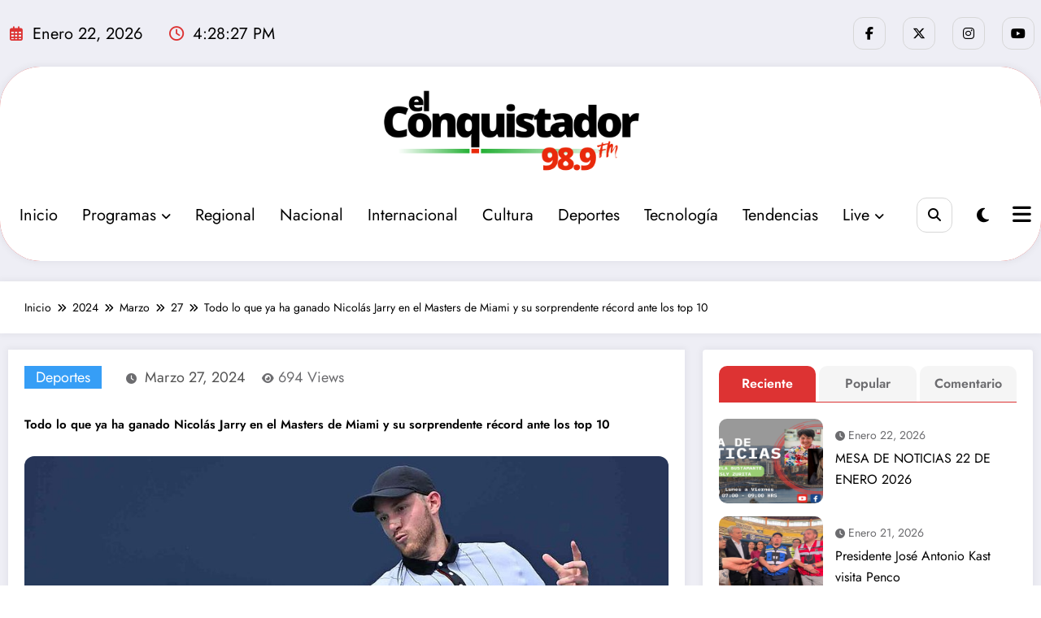

--- FILE ---
content_type: text/html; charset=UTF-8
request_url: https://www.elconquistadorconcepcion.cl/2024/03/27/todo-lo-que-ya-ha-ganado-nicolas-jarry-en-el-masters-de-miami-y-su-sorprendente-record-ante-los-top-10/
body_size: 45553
content:
<!doctype html>
<html lang="es-CL">
	<head itemscope itemtype="http://schema.org/WebSite">
		<meta charset="UTF-8">
		<meta http-equiv="X-UA-Compatible" content="IE=edge">
		<meta name="viewport" content="width=device-width,initial-scale=1,shrink-to-fit=no">
		<title>Todo lo que ya ha ganado Nicolás Jarry en el Masters de Miami y su sorprendente récord ante los top 10 &#8211; El Conquistador Concepción 98.9 FM</title>
<style type="text/css">
    .header-7.header-sidebar .spnc-custom .spnc-header-logo
    {
        padding: 40px 0;
        background-repeat: no-repeat;
        background-position: center center;
        background-size: cover;
        position: relative;
    }
    .header-12.header-sidebar .spnc-header-logo
    {
        padding: 12px 10px;
        background-repeat: no-repeat;
        background-position: center center;
        background-size: cover;
        position: relative;
    }
    .header-7.header-sidebar .spnc-custom .spnc-header-logo .overlay, .header-12.header-sidebar .spnc-header-logo .overlay
    {
        background-color: rgba(0,0,0,0);
    }
    .spnc-page-section-space.spnc-video .spnc-video-row {
        background-image: url();
        background-repeat:  no-repeat;
        background-position: left top;
        background-size: cover;
        background-attachment: scroll;
    }
    .spnc-page-section-space.spnc-video .spnc-video-row .news-video-overlay{
        background-color: rgba(0,0,0,0)    }

/*first catgory post*/
 
.spnc-first-catpost :is(.i_effect14,.i_effect15):before {
    background-image: url(https://www.elconquistadorconcepcion.cl/wp-content/uploads/2024/03/GJnhKogXMAAf81Q.jpeg);
    height: 530px;
}


/*Video Design 1*/
   
/* For Desktop / Ipad pro / Ipad For Scroll to top */  
@media (min-width: 768px) {
    }

/* For Mobile Device */
@media (max-width: 767px) {
            body .scroll-up a{display: none;}
    }

/* For All Device */


/* For Desktop / Ipad pro / Ipad For Progress Bar */  
@media (min-width: 768px) {
    }

/* For Mobile Device */
@media (max-width: 767px) {
            body #spnc_scroll_progressbar {display: none;}
    }

/* For All Device */

</style>

        <style type="text/css">
    .site-footer .spnc-row.footer-sidebar{margin-top: 5rem;}    
    </style>    
        <style type="text/css">
            body .site-footer {
            background-repeat:  no-repeat;
            background-position: left top;
            background-size: cover;
            background-attachment: scroll;
        }
    </style> 
            <style type="text/css">
           body .header-3 .spnc-left .head-contact-info li.header-date i{color: #;}
           body .header-3 .spnc-left .head-contact-info li.header-time i {
                color: #;
            }

            body .header-sidebar .spnc-date-social.spnc-left  li.header-date .date{
                 color: #;
            }
            body .header-sidebar .spnc-date-social.spnc-left  li.header-time .time {
                color: #;
            }
        </style>    
             <style type="text/css">
            body .header-sidebar .spnc-right .head-contact-info li.header-date .date {
                color: #;
            }
            body .header-sidebar .spnc-right .head-contact-info li.header-time .time {
                color: #;
            }
           body .header-3 .spnc-right .head-contact-info li.header-date i{color: #;}
           body .header-3 .spnc-right .head-contact-info li.header-time i {
                color: #;
            }

            body .header-sidebar .spnc-date-social.spnc-right  li.header-date .date{
                 color: #;
            }
            body .header-sidebar .spnc-date-social.spnc-right  li.header-time .time {
                color: #;
            }
        </style> 
            <style type="text/css">
            body.newscrunch-plus .header-sidebar .spnc-left .custom-social-icons li a {
                color: #;
                background-color: #;
            }
            body.newscrunch-plus .header-sidebar .spnc-left .custom-social-icons li > a:hover {
                color: #;
                background-color: #;
                border-color: #;
            }
            body.newscrunch-plus .header-sidebar .spnc-date-social.spnc-left .custom-date-social-icons li a {
                color: #;
            }
            body.newscrunch-plus #wrapper .header-sidebar .spnc-date-social.spnc-left .custom-date-social-icons li a:hover {
                color: #;
            }
        </style>
            <style type="text/css">
            body.newscrunch-plus .spnc-left.spnc-trending-widget .spnc-trending-post-title a, body.newscrunch-plus .spnc-left.spnc-trending-widget .spnc-trending-title a{
                color: #;
            }
            body.newscrunch-plus .spncp-selective-left.spnc-trending-widget .spnc-trending-post-title a:hover{
                color: #;
            }
        </style>
            <style type="text/css">
            body.newscrunch-plus .spnc-right.spnc-trending-widget .spnc-trending-post-title a, body.newscrunch-plus .spnc-right.spnc-trending-widget .spnc-trending-title a{
                color: #;
            }
            body.newscrunch-plus .spnc-right.spnc-trending-widget .spnc-trending-post-title a:hover{
                color: #;
            }
        </style>
    <style type="text/css">
.front-banner .spnc_column.spnc_column-2  .spnc_grid_item.spnc_grid_item-1 .spnc-post{
    border-radius: 10px;
}
.front-banner .spnc_column.spnc_column-1 .spnc_grid_item.spnc_grid_item-1 .spnc-post{
    border-radius: 10px;
}
.front-banner .spnc_column.spnc_column-3 .spnc_grid_item.spnc_grid_item-1 .spnc-post{
    border-radius: 10px;
}
</style>
<style type="text/css">
    .front-banner .spnc_grid_item.spnc_grid_item-1  #spncp-banner-carousel-1 .spnc-post-overlay{
        content: "";
        position: absolute;
        top: 0;
        bottom: 0;
        left: 0;
        right: 0;
        height: 100%;
        width: 100%;
        background-color: rgba(0, 0, 0, 0.5)    }
</style>
<style type="text/css">
    .front-banner.spnc-page-section-space .spnc_column-2 .spnc_grid_item-1 .spnc-post-overlay{
        background-color: rgba(0, 0, 0, 0.5)    }
</style>
<style type="text/css">
    .front-banner.spnc-page-section-space .spnc_column-3 .spnc_grid_item-1 .spnc-post-overlay{
        background-color: rgba(0, 0, 0, 0.5)    }
</style>

<style type="text/css">
/* Hightlight Animation Speed */
    body .spnc_highlights {animation-duration: 97s !important;}

      
</style>
    <style type="text/css">
        [data-theme="spnc_light"] .spnc-wc-product-section.spnc_product-1 .woocommerce-loop-product__title,
        [data-theme="spnc_light"] .spnc-wc-product-section.spnc_product-2 .woocommerce-loop-product__title,
        [data-theme="spnc_light"] .spnc-wc-product-section.spnc_product-3 .woocommerce-loop-product__title{
            color: #;
        }
        [data-theme="spnc_dark"] .spnc-wc-product-section.spnc_product-1 .woocommerce-loop-product__title,
        [data-theme="spnc_dark"] .spnc-wc-product-section.spnc_product-2 .woocommerce-loop-product__title,
        [data-theme="spnc_dark"] .spnc-wc-product-section.spnc_product-3 .woocommerce-loop-product__title{
            color: #;
        }
        [data-theme="spnc_light"] body .spnc-wc-product-section .product .price,
        [data-theme="spnc_light"] #wrapper .spnc_product-2 .products .product .price,
        [data-theme="spnc_light"] #wrapper .spnc_product-3 .products .product .price{
            color: #;
        }
        [data-theme="spnc_dark"] body .spnc-wc-product-section .product .price,
        [data-theme="spnc_dark"] body #wrapper .spnc_product-2 .products .product .price,
        [data-theme="spnc_dark"] body #wrapper .spnc_product-3 .products .product .price{
            color: #;
        }
    </style>
<meta name='robots' content='max-image-preview:large' />
<link rel='dns-prefetch' href='//fonts.googleapis.com' />
<link rel="alternate" type="application/rss+xml" title="El Conquistador Concepción 98.9 FM &raquo; Feed" href="https://www.elconquistadorconcepcion.cl/feed/" />
<link rel="alternate" type="application/rss+xml" title="El Conquistador Concepción 98.9 FM &raquo; Feed de comentarios" href="https://www.elconquistadorconcepcion.cl/comments/feed/" />
<link rel="alternate" title="oEmbed (JSON)" type="application/json+oembed" href="https://www.elconquistadorconcepcion.cl/wp-json/oembed/1.0/embed?url=https%3A%2F%2Fwww.elconquistadorconcepcion.cl%2F2024%2F03%2F27%2Ftodo-lo-que-ya-ha-ganado-nicolas-jarry-en-el-masters-de-miami-y-su-sorprendente-record-ante-los-top-10%2F" />
<link rel="alternate" title="oEmbed (XML)" type="text/xml+oembed" href="https://www.elconquistadorconcepcion.cl/wp-json/oembed/1.0/embed?url=https%3A%2F%2Fwww.elconquistadorconcepcion.cl%2F2024%2F03%2F27%2Ftodo-lo-que-ya-ha-ganado-nicolas-jarry-en-el-masters-de-miami-y-su-sorprendente-record-ante-los-top-10%2F&#038;format=xml" />
<style id='wp-img-auto-sizes-contain-inline-css' type='text/css'>
img:is([sizes=auto i],[sizes^="auto," i]){contain-intrinsic-size:3000px 1500px}
/*# sourceURL=wp-img-auto-sizes-contain-inline-css */
</style>
<link rel='stylesheet' id='newscrunch-theme-fonts-css' href='https://www.elconquistadorconcepcion.cl/wp-content/fonts/544af455a792d86003f151a4300c4f25.css?ver=20201110' type='text/css' media='all' />
<style id='wp-emoji-styles-inline-css' type='text/css'>

	img.wp-smiley, img.emoji {
		display: inline !important;
		border: none !important;
		box-shadow: none !important;
		height: 1em !important;
		width: 1em !important;
		margin: 0 0.07em !important;
		vertical-align: -0.1em !important;
		background: none !important;
		padding: 0 !important;
	}
/*# sourceURL=wp-emoji-styles-inline-css */
</style>
<style id='wp-block-library-inline-css' type='text/css'>
:root{--wp-block-synced-color:#7a00df;--wp-block-synced-color--rgb:122,0,223;--wp-bound-block-color:var(--wp-block-synced-color);--wp-editor-canvas-background:#ddd;--wp-admin-theme-color:#007cba;--wp-admin-theme-color--rgb:0,124,186;--wp-admin-theme-color-darker-10:#006ba1;--wp-admin-theme-color-darker-10--rgb:0,107,160.5;--wp-admin-theme-color-darker-20:#005a87;--wp-admin-theme-color-darker-20--rgb:0,90,135;--wp-admin-border-width-focus:2px}@media (min-resolution:192dpi){:root{--wp-admin-border-width-focus:1.5px}}.wp-element-button{cursor:pointer}:root .has-very-light-gray-background-color{background-color:#eee}:root .has-very-dark-gray-background-color{background-color:#313131}:root .has-very-light-gray-color{color:#eee}:root .has-very-dark-gray-color{color:#313131}:root .has-vivid-green-cyan-to-vivid-cyan-blue-gradient-background{background:linear-gradient(135deg,#00d084,#0693e3)}:root .has-purple-crush-gradient-background{background:linear-gradient(135deg,#34e2e4,#4721fb 50%,#ab1dfe)}:root .has-hazy-dawn-gradient-background{background:linear-gradient(135deg,#faaca8,#dad0ec)}:root .has-subdued-olive-gradient-background{background:linear-gradient(135deg,#fafae1,#67a671)}:root .has-atomic-cream-gradient-background{background:linear-gradient(135deg,#fdd79a,#004a59)}:root .has-nightshade-gradient-background{background:linear-gradient(135deg,#330968,#31cdcf)}:root .has-midnight-gradient-background{background:linear-gradient(135deg,#020381,#2874fc)}:root{--wp--preset--font-size--normal:16px;--wp--preset--font-size--huge:42px}.has-regular-font-size{font-size:1em}.has-larger-font-size{font-size:2.625em}.has-normal-font-size{font-size:var(--wp--preset--font-size--normal)}.has-huge-font-size{font-size:var(--wp--preset--font-size--huge)}.has-text-align-center{text-align:center}.has-text-align-left{text-align:left}.has-text-align-right{text-align:right}.has-fit-text{white-space:nowrap!important}#end-resizable-editor-section{display:none}.aligncenter{clear:both}.items-justified-left{justify-content:flex-start}.items-justified-center{justify-content:center}.items-justified-right{justify-content:flex-end}.items-justified-space-between{justify-content:space-between}.screen-reader-text{border:0;clip-path:inset(50%);height:1px;margin:-1px;overflow:hidden;padding:0;position:absolute;width:1px;word-wrap:normal!important}.screen-reader-text:focus{background-color:#ddd;clip-path:none;color:#444;display:block;font-size:1em;height:auto;left:5px;line-height:normal;padding:15px 23px 14px;text-decoration:none;top:5px;width:auto;z-index:100000}html :where(.has-border-color){border-style:solid}html :where([style*=border-top-color]){border-top-style:solid}html :where([style*=border-right-color]){border-right-style:solid}html :where([style*=border-bottom-color]){border-bottom-style:solid}html :where([style*=border-left-color]){border-left-style:solid}html :where([style*=border-width]){border-style:solid}html :where([style*=border-top-width]){border-top-style:solid}html :where([style*=border-right-width]){border-right-style:solid}html :where([style*=border-bottom-width]){border-bottom-style:solid}html :where([style*=border-left-width]){border-left-style:solid}html :where(img[class*=wp-image-]){height:auto;max-width:100%}:where(figure){margin:0 0 1em}html :where(.is-position-sticky){--wp-admin--admin-bar--position-offset:var(--wp-admin--admin-bar--height,0px)}@media screen and (max-width:600px){html :where(.is-position-sticky){--wp-admin--admin-bar--position-offset:0px}}

/*# sourceURL=wp-block-library-inline-css */
</style><style id='global-styles-inline-css' type='text/css'>
:root{--wp--preset--aspect-ratio--square: 1;--wp--preset--aspect-ratio--4-3: 4/3;--wp--preset--aspect-ratio--3-4: 3/4;--wp--preset--aspect-ratio--3-2: 3/2;--wp--preset--aspect-ratio--2-3: 2/3;--wp--preset--aspect-ratio--16-9: 16/9;--wp--preset--aspect-ratio--9-16: 9/16;--wp--preset--color--black: #000000;--wp--preset--color--cyan-bluish-gray: #abb8c3;--wp--preset--color--white: #ffffff;--wp--preset--color--pale-pink: #f78da7;--wp--preset--color--vivid-red: #cf2e2e;--wp--preset--color--luminous-vivid-orange: #ff6900;--wp--preset--color--luminous-vivid-amber: #fcb900;--wp--preset--color--light-green-cyan: #7bdcb5;--wp--preset--color--vivid-green-cyan: #00d084;--wp--preset--color--pale-cyan-blue: #8ed1fc;--wp--preset--color--vivid-cyan-blue: #0693e3;--wp--preset--color--vivid-purple: #9b51e0;--wp--preset--gradient--vivid-cyan-blue-to-vivid-purple: linear-gradient(135deg,rgb(6,147,227) 0%,rgb(155,81,224) 100%);--wp--preset--gradient--light-green-cyan-to-vivid-green-cyan: linear-gradient(135deg,rgb(122,220,180) 0%,rgb(0,208,130) 100%);--wp--preset--gradient--luminous-vivid-amber-to-luminous-vivid-orange: linear-gradient(135deg,rgb(252,185,0) 0%,rgb(255,105,0) 100%);--wp--preset--gradient--luminous-vivid-orange-to-vivid-red: linear-gradient(135deg,rgb(255,105,0) 0%,rgb(207,46,46) 100%);--wp--preset--gradient--very-light-gray-to-cyan-bluish-gray: linear-gradient(135deg,rgb(238,238,238) 0%,rgb(169,184,195) 100%);--wp--preset--gradient--cool-to-warm-spectrum: linear-gradient(135deg,rgb(74,234,220) 0%,rgb(151,120,209) 20%,rgb(207,42,186) 40%,rgb(238,44,130) 60%,rgb(251,105,98) 80%,rgb(254,248,76) 100%);--wp--preset--gradient--blush-light-purple: linear-gradient(135deg,rgb(255,206,236) 0%,rgb(152,150,240) 100%);--wp--preset--gradient--blush-bordeaux: linear-gradient(135deg,rgb(254,205,165) 0%,rgb(254,45,45) 50%,rgb(107,0,62) 100%);--wp--preset--gradient--luminous-dusk: linear-gradient(135deg,rgb(255,203,112) 0%,rgb(199,81,192) 50%,rgb(65,88,208) 100%);--wp--preset--gradient--pale-ocean: linear-gradient(135deg,rgb(255,245,203) 0%,rgb(182,227,212) 50%,rgb(51,167,181) 100%);--wp--preset--gradient--electric-grass: linear-gradient(135deg,rgb(202,248,128) 0%,rgb(113,206,126) 100%);--wp--preset--gradient--midnight: linear-gradient(135deg,rgb(2,3,129) 0%,rgb(40,116,252) 100%);--wp--preset--font-size--small: 13px;--wp--preset--font-size--medium: 20px;--wp--preset--font-size--large: 36px;--wp--preset--font-size--x-large: 42px;--wp--preset--spacing--20: 0.44rem;--wp--preset--spacing--30: 0.67rem;--wp--preset--spacing--40: 1rem;--wp--preset--spacing--50: 1.5rem;--wp--preset--spacing--60: 2.25rem;--wp--preset--spacing--70: 3.38rem;--wp--preset--spacing--80: 5.06rem;--wp--preset--shadow--natural: 6px 6px 9px rgba(0, 0, 0, 0.2);--wp--preset--shadow--deep: 12px 12px 50px rgba(0, 0, 0, 0.4);--wp--preset--shadow--sharp: 6px 6px 0px rgba(0, 0, 0, 0.2);--wp--preset--shadow--outlined: 6px 6px 0px -3px rgb(255, 255, 255), 6px 6px rgb(0, 0, 0);--wp--preset--shadow--crisp: 6px 6px 0px rgb(0, 0, 0);}:where(.is-layout-flex){gap: 0.5em;}:where(.is-layout-grid){gap: 0.5em;}body .is-layout-flex{display: flex;}.is-layout-flex{flex-wrap: wrap;align-items: center;}.is-layout-flex > :is(*, div){margin: 0;}body .is-layout-grid{display: grid;}.is-layout-grid > :is(*, div){margin: 0;}:where(.wp-block-columns.is-layout-flex){gap: 2em;}:where(.wp-block-columns.is-layout-grid){gap: 2em;}:where(.wp-block-post-template.is-layout-flex){gap: 1.25em;}:where(.wp-block-post-template.is-layout-grid){gap: 1.25em;}.has-black-color{color: var(--wp--preset--color--black) !important;}.has-cyan-bluish-gray-color{color: var(--wp--preset--color--cyan-bluish-gray) !important;}.has-white-color{color: var(--wp--preset--color--white) !important;}.has-pale-pink-color{color: var(--wp--preset--color--pale-pink) !important;}.has-vivid-red-color{color: var(--wp--preset--color--vivid-red) !important;}.has-luminous-vivid-orange-color{color: var(--wp--preset--color--luminous-vivid-orange) !important;}.has-luminous-vivid-amber-color{color: var(--wp--preset--color--luminous-vivid-amber) !important;}.has-light-green-cyan-color{color: var(--wp--preset--color--light-green-cyan) !important;}.has-vivid-green-cyan-color{color: var(--wp--preset--color--vivid-green-cyan) !important;}.has-pale-cyan-blue-color{color: var(--wp--preset--color--pale-cyan-blue) !important;}.has-vivid-cyan-blue-color{color: var(--wp--preset--color--vivid-cyan-blue) !important;}.has-vivid-purple-color{color: var(--wp--preset--color--vivid-purple) !important;}.has-black-background-color{background-color: var(--wp--preset--color--black) !important;}.has-cyan-bluish-gray-background-color{background-color: var(--wp--preset--color--cyan-bluish-gray) !important;}.has-white-background-color{background-color: var(--wp--preset--color--white) !important;}.has-pale-pink-background-color{background-color: var(--wp--preset--color--pale-pink) !important;}.has-vivid-red-background-color{background-color: var(--wp--preset--color--vivid-red) !important;}.has-luminous-vivid-orange-background-color{background-color: var(--wp--preset--color--luminous-vivid-orange) !important;}.has-luminous-vivid-amber-background-color{background-color: var(--wp--preset--color--luminous-vivid-amber) !important;}.has-light-green-cyan-background-color{background-color: var(--wp--preset--color--light-green-cyan) !important;}.has-vivid-green-cyan-background-color{background-color: var(--wp--preset--color--vivid-green-cyan) !important;}.has-pale-cyan-blue-background-color{background-color: var(--wp--preset--color--pale-cyan-blue) !important;}.has-vivid-cyan-blue-background-color{background-color: var(--wp--preset--color--vivid-cyan-blue) !important;}.has-vivid-purple-background-color{background-color: var(--wp--preset--color--vivid-purple) !important;}.has-black-border-color{border-color: var(--wp--preset--color--black) !important;}.has-cyan-bluish-gray-border-color{border-color: var(--wp--preset--color--cyan-bluish-gray) !important;}.has-white-border-color{border-color: var(--wp--preset--color--white) !important;}.has-pale-pink-border-color{border-color: var(--wp--preset--color--pale-pink) !important;}.has-vivid-red-border-color{border-color: var(--wp--preset--color--vivid-red) !important;}.has-luminous-vivid-orange-border-color{border-color: var(--wp--preset--color--luminous-vivid-orange) !important;}.has-luminous-vivid-amber-border-color{border-color: var(--wp--preset--color--luminous-vivid-amber) !important;}.has-light-green-cyan-border-color{border-color: var(--wp--preset--color--light-green-cyan) !important;}.has-vivid-green-cyan-border-color{border-color: var(--wp--preset--color--vivid-green-cyan) !important;}.has-pale-cyan-blue-border-color{border-color: var(--wp--preset--color--pale-cyan-blue) !important;}.has-vivid-cyan-blue-border-color{border-color: var(--wp--preset--color--vivid-cyan-blue) !important;}.has-vivid-purple-border-color{border-color: var(--wp--preset--color--vivid-purple) !important;}.has-vivid-cyan-blue-to-vivid-purple-gradient-background{background: var(--wp--preset--gradient--vivid-cyan-blue-to-vivid-purple) !important;}.has-light-green-cyan-to-vivid-green-cyan-gradient-background{background: var(--wp--preset--gradient--light-green-cyan-to-vivid-green-cyan) !important;}.has-luminous-vivid-amber-to-luminous-vivid-orange-gradient-background{background: var(--wp--preset--gradient--luminous-vivid-amber-to-luminous-vivid-orange) !important;}.has-luminous-vivid-orange-to-vivid-red-gradient-background{background: var(--wp--preset--gradient--luminous-vivid-orange-to-vivid-red) !important;}.has-very-light-gray-to-cyan-bluish-gray-gradient-background{background: var(--wp--preset--gradient--very-light-gray-to-cyan-bluish-gray) !important;}.has-cool-to-warm-spectrum-gradient-background{background: var(--wp--preset--gradient--cool-to-warm-spectrum) !important;}.has-blush-light-purple-gradient-background{background: var(--wp--preset--gradient--blush-light-purple) !important;}.has-blush-bordeaux-gradient-background{background: var(--wp--preset--gradient--blush-bordeaux) !important;}.has-luminous-dusk-gradient-background{background: var(--wp--preset--gradient--luminous-dusk) !important;}.has-pale-ocean-gradient-background{background: var(--wp--preset--gradient--pale-ocean) !important;}.has-electric-grass-gradient-background{background: var(--wp--preset--gradient--electric-grass) !important;}.has-midnight-gradient-background{background: var(--wp--preset--gradient--midnight) !important;}.has-small-font-size{font-size: var(--wp--preset--font-size--small) !important;}.has-medium-font-size{font-size: var(--wp--preset--font-size--medium) !important;}.has-large-font-size{font-size: var(--wp--preset--font-size--large) !important;}.has-x-large-font-size{font-size: var(--wp--preset--font-size--x-large) !important;}
/*# sourceURL=global-styles-inline-css */
</style>

<style id='classic-theme-styles-inline-css' type='text/css'>
/*! This file is auto-generated */
.wp-block-button__link{color:#fff;background-color:#32373c;border-radius:9999px;box-shadow:none;text-decoration:none;padding:calc(.667em + 2px) calc(1.333em + 2px);font-size:1.125em}.wp-block-file__button{background:#32373c;color:#fff;text-decoration:none}
/*# sourceURL=/wp-includes/css/classic-themes.min.css */
</style>
<link rel='stylesheet' id='contact-form-7-css' href='https://www.elconquistadorconcepcion.cl/wp-content/plugins/contact-form-7/includes/css/styles.css?ver=6.1.4' type='text/css' media='all' />
<link rel='stylesheet' id='sps-font-awesome-css' href='https://www.elconquistadorconcepcion.cl/wp-content/plugins/spice-post-slider/assets/css/font-awesome/css/all.min.css?ver=5.15.4' type='text/css' media='all' />
<link rel='stylesheet' id='sps-owl-css' href='https://www.elconquistadorconcepcion.cl/wp-content/plugins/spice-post-slider/assets/css/owl.carousel.css?ver=2.2.1' type='text/css' media='all' />
<link rel='stylesheet' id='sps-front-css' href='https://www.elconquistadorconcepcion.cl/wp-content/plugins/spice-post-slider/assets/css/front.css?ver=2.2.1' type='text/css' media='all' />
<link rel='stylesheet' id='sps-google-fonts-css' href='//fonts.googleapis.com/css?family=ABeeZee%7CAbel%7CAbril+Fatface%7CAclonica%7CAcme%7CActor%7CAdamina%7CAdvent+Pro%7CAguafina+Script%7CAkronim%7CAladin%7CAldrich%7CAlef%7CAlegreya%7CAlegreya+SC%7CAlegreya+Sans%7CAlegreya+Sans+SC%7CAlex+Brush%7CAlfa+Slab+One%7CAlice%7CAlike%7CAlike+Angular%7CAllan%7CAllerta%7CAllerta+Stencil%7CAllura%7CAlmendra%7CAlmendra+Display%7CAlmendra+SC%7CAmarante%7CAmaranth%7CAmatic+SC%7CAmatica+SC%7CAmethysta%7CAmiko%7CAmiri%7CAmita%7CAnaheim%7CAndada%7CAndika%7CAngkor%7CAnnie+Use+Your+Telescope%7CAnonymous+Pro%7CAntic%7CAntic+Didone%7CAntic+Slab%7CAnton%7CArapey%7CArbutus%7CArbutus+Slab%7CArchitects+Daughter%7CArchivo+Black%7CArchivo+Narrow%7CAref+Ruqaa%7CArima+Madurai%7CArimo%7CArizonia%7CArmata%7CArtifika%7CArvo%7CArya%7CAsap%7CAsar%7CAsset%7CAssistant%7CAstloch%7CAsul%7CAthiti%7CAtma%7CAtomic+Age%7CAubrey%7CAudiowide%7CAutour+One%7CAverage%7CAverage+Sans%7CAveria+Gruesa+Libre%7CAveria+Libre%7CAveria+Sans+Libre%7CAveria+Serif+Libre%7CBad+Script%7CBaloo%7CBaloo+Bhai%7CBaloo+Da%7CBaloo+Thambi%7CBalthazar%7CBangers%7CBasic%7CBattambang%7CBaumans%7CBayon%7CBelgrano%7CBelleza%7CBenchNine%7CBentham%7CBerkshire+Swash%7CBevan%7CBigelow+Rules%7CBigshot+One%7CBilbo%7CBilbo+Swash+Caps%7CBioRhyme%7CBioRhyme+Expanded%7CBiryani%7CBitter%7CBlack+Ops+One%7CBokor%7CBonbon%7CBoogaloo%7CBowlby+One%7CBowlby+One+SC%7CBrawler%7CBree+Serif%7CBubblegum+Sans%7CBubbler+One%7CBuda%7CBuenard%7CBungee%7CBungee+Hairline%7CBungee+Inline%7CBungee+Outline%7CBungee+Shade%7CButcherman%7CButterfly+Kids%7CCabin%7CCabin+Condensed%7CCabin+Sketch%7CCaesar+Dressing%7CCagliostro%7CCairo%7CCalligraffitti%7CCambay%7CCambo%7CCandal%7CCantarell%7CCantata+One%7CCantora+One%7CCapriola%7CCardo%7CCarme%7CCarrois+Gothic%7CCarrois+Gothic+SC%7CCarter+One%7CCatamaran%7CCaudex%7CCaveat%7CCaveat+Brush%7CCedarville+Cursive%7CCeviche+One%7CChanga%7CChanga+One%7CChango%7CChathura%7CChau+Philomene+One%7CChela+One%7CChelsea+Market%7CChenla%7CCherry+Cream+Soda%7CCherry+Swash%7CChewy%7CChicle%7CChivo%7CChonburi%7CCinzel%7CCinzel+Decorative%7CClicker+Script%7CCoda%7CCoda+Caption%7CCodystar%7CCoiny%7CCombo%7CComfortaa%7CComing+Soon%7CConcert+One%7CCondiment%7CContent%7CContrail+One%7CConvergence%7CCookie%7CCopse%7CCorben%7CCormorant%7CCormorant+Garamond%7CCormorant+Infant%7CCormorant+SC%7CCormorant+Unicase%7CCormorant+Upright%7CCourgette%7CCousine%7CCoustard%7CCovered+By+Your+Grace%7CCrafty+Girls%7CCreepster%7CCrete+Round%7CCrimson+Text%7CCroissant+One%7CCrushed%7CCuprum%7CCutive%7CCutive+Mono%7CDamion%7CDancing+Script%7CDangrek%7CDavid+Libre%7CDawning+of+a+New+Day%7CDays+One%7CDekko%7CDelius%7CDelius+Swash+Caps%7CDelius+Unicase%7CDella+Respira%7CDenk+One%7CDevonshire%7CDhurjati%7CDidact+Gothic%7CDiplomata%7CDiplomata+SC%7CDomine%7CDonegal+One%7CDoppio+One%7CDorsa%7CDosis%7CDr+Sugiyama%7CDroid+Sans%7CDroid+Sans+Mono%7CDroid+Serif%7CDuru+Sans%7CDynalight%7CEB+Garamond%7CEagle+Lake%7CEater%7CEconomica%7CEczar%7CEk+Mukta%7CEl+Messiri%7CElectrolize%7CElsie%7CElsie+Swash+Caps%7CEmblema+One%7CEmilys+Candy%7CEngagement%7CEnglebert%7CEnriqueta%7CErica+One%7CEsteban%7CEuphoria+Script%7CEwert%7CExo%7CExo+2%7CExpletus+Sans%7CFanwood+Text%7CFarsan%7CFascinate%7CFascinate+Inline%7CFaster+One%7CFasthand%7CFauna+One%7CFederant%7CFedero%7CFelipa%7CFenix%7CFinger+Paint%7CFira+Mono%7CFira+Sans%7CFjalla+One%7CFjord+One%7CFlamenco%7CFlavors%7CFondamento%7CFontdiner+Swanky%7CForum%7CFrancois+One%7CFrank+Ruhl+Libre%7CFreckle+Face%7CFredericka+the+Great%7CFredoka+One%7CFreehand%7CFresca%7CFrijole%7CFruktur%7CFugaz+One%7CGFS+Didot%7CGFS+Neohellenic%7CGabriela%7CGafata%7CGalada%7CGaldeano%7CGalindo%7CGentium+Basic%7CGentium+Book+Basic%7CGeo%7CGeostar%7CGeostar+Fill%7CGermania+One%7CGidugu%7CGilda+Display%7CGive+You+Glory%7CGlass+Antiqua%7CGlegoo%7CGloria+Hallelujah%7CGoblin+One%7CGochi+Hand%7CGorditas%7CGoudy+Bookletter+1911%7CGraduate%7CGrand+Hotel%7CGravitas+One%7CGreat+Vibes%7CGriffy%7CGruppo%7CGudea%7CGurajada%7CHabibi%7CHalant%7CHammersmith+One%7CHanalei%7CHanalei+Fill%7CHandlee%7CHanuman%7CHappy+Monkey%7CHarmattan%7CHeadland+One%7CHeebo%7CHenny+Penny%7CHerr+Von+Muellerhoff%7CHind%7CHind+Guntur%7CHind+Madurai%7CHind+Siliguri%7CHind+Vadodara%7CHoltwood+One+SC%7CHomemade+Apple%7CHomenaje%7CIM+Fell+DW+Pica%7CIM+Fell+DW+Pica+SC%7CIM+Fell+Double+Pica%7CIM+Fell+Double+Pica+SC%7CIM+Fell+English%7CIM+Fell+English+SC%7CIM+Fell+French+Canon%7CIM+Fell+French+Canon+SC%7CIM+Fell+Great+Primer%7CIM+Fell+Great+Primer+SC%7CIceberg%7CIceland%7CImprima%7CInconsolata%7CInder%7CIndie+Flower%7CInika%7CInknut+Antiqua%7CIrish+Grover%7CIstok+Web%7CItaliana%7CItalianno%7CItim%7CJacques+Francois%7CJacques+Francois+Shadow%7CJaldi%7CJim+Nightshade%7CJockey+One%7CJolly+Lodger%7CJomhuria%7CJosefin+Sans%7CJosefin+Slab%7CJoti+One%7CJudson%7CJulee%7CJulius+Sans+One%7CJunge%7CJura%7CJust+Another+Hand%7CJust+Me+Again+Down+Here%7CKadwa%7CKalam%7CKameron%7CKanit%7CKantumruy%7CKarla%7CKarma%7CKatibeh%7CKaushan+Script%7CKavivanar%7CKavoon%7CKdam+Thmor%7CKeania+One%7CKelly+Slab%7CKenia%7CKhand%7CKhmer%7CKhula%7CKite+One%7CKnewave%7CKotta+One%7CKoulen%7CKranky%7CKreon%7CKristi%7CKrona+One%7CKumar+One%7CKumar+One+Outline%7CKurale%7CLa+Belle+Aurore%7CLaila%7CLakki+Reddy%7CLalezar%7CLancelot%7CLateef%7CLato%7CLeague+Script%7CLeckerli+One%7CLedger%7CLekton%7CLemon%7CLemonada%7CLibre+Baskerville%7CLibre+Franklin%7CLife+Savers%7CLilita+One%7CLily+Script+One%7CLimelight%7CLinden+Hill%7CLobster%7CLobster+Two%7CLondrina+Outline%7CLondrina+Shadow%7CLondrina+Sketch%7CLondrina+Solid%7CLora%7CLove+Ya+Like+A+Sister%7CLoved+by+the+King%7CLovers+Quarrel%7CLuckiest+Guy%7CLusitana%7CLustria%7CMacondo%7CMacondo+Swash+Caps%7CMada%7CMagra%7CMaiden+Orange%7CMaitree%7CMako%7CMallanna%7CMandali%7CMarcellus%7CMarcellus+SC%7CMarck+Script%7CMargarine%7CMarko+One%7CMarmelad%7CMartel%7CMartel+Sans%7CMarvel%7CMate%7CMate+SC%7CMaven+Pro%7CMcLaren%7CMeddon%7CMedievalSharp%7CMedula+One%7CMeera+Inimai%7CMegrim%7CMeie+Script%7CMerienda%7CMerienda+One%7CMerriweather%7CMerriweather+Sans%7CMetal%7CMetal+Mania%7CMetrophobic%7CMichroma%7CMilonga%7CMiltonian%7CMiltonian+Tattoo%7CMiniver%7CMiriam+Libre%7CMirza%7CMiss+Fajardose%7CMitr%7CModak%7CModern+Antiqua%7CMogra%7CMolengo%7CMolle%7CMonda%7CMonofett%7CMonoton%7CMonsieur+La+Doulaise%7CMontaga%7CMontez%7CMontserrat%7CMontserrat+Alternates%7CMontserrat+Subrayada%7CMoul%7CMoulpali%7CMountains+of+Christmas%7CMouse+Memoirs%7CMr+Bedfort%7CMr+Dafoe%7CMr+De+Haviland%7CMrs+Saint+Delafield%7CMrs+Sheppards%7CMukta+Vaani%7CMuli%7CMystery+Quest%7CNTR%7CNeucha%7CNeuton%7CNew+Rocker%7CNews+Cycle%7CNiconne%7CNixie+One%7CNobile%7CNokora%7CNorican%7CNosifer%7CNothing+You+Could+Do%7CNoticia+Text%7CNoto+Sans%7CNoto+Serif%7CNova+Cut%7CNova+Flat%7CNova+Mono%7CNova+Oval%7CNova+Round%7CNova+Script%7CNova+Slim%7CNova+Square%7CNumans%7CNunito%7CNunito+Sans%7COutfit%7COdor+Mean+Chey%7COffside%7COld+Standard+TT%7COldenburg%7COleo+Script%7COleo+Script+Swash+Caps%7COpen+Sans%7COpen+Sans+Condensed%7COranienbaum%7COrbitron%7COregano%7COrienta%7COriginal+Surfer%7COswald%7COver+the+Rainbow%7COverlock%7COverlock+SC%7COvo%7COxygen%7COxygen+Mono%7CPT+Mono%7CPT+Sans%7CPT+Sans+Caption%7CPT+Sans+Narrow%7CPT+Serif%7CPT+Serif+Caption%7CPacifico%7CPalanquin%7CPalanquin+Dark%7CPaprika%7CParisienne%7CPassero+One%7CPassion+One%7CPathway+Gothic+One%7CPatrick+Hand%7CPatrick+Hand+SC%7CPattaya%7CPatua+One%7CPavanam%7CPaytone+One%7CPeddana%7CPeralta%7CPermanent+Marker%7CPetit+Formal+Script%7CPetrona%7CPhilosopher%7CPiedra%7CPinyon+Script%7CPirata+One%7CPlaster%7CPlay%7CPlayball%7CPlayfair+Display%7CPlayfair+Display+SC%7CPodkova%7CPoiret+One%7CPoller+One%7CPoly%7CPompiere%7CPontano+Sans%7CPoppins%7CPort+Lligat+Sans%7CPort+Lligat+Slab%7CPragati+Narrow%7CPrata%7CPreahvihear%7CPress+Start+2P%7CPridi%7CPrincess+Sofia%7CProciono%7CPrompt%7CProsto+One%7CProza+Libre%7CPuritan%7CPurple+Purse%7CQuando%7CQuantico%7CQuattrocento%7CQuattrocento+Sans%7CQuestrial%7CQuicksand%7CQuintessential%7CQwigley%7CRacing+Sans+One%7CRadley%7CRajdhani%7CRakkas%7CRaleway%7CRaleway+Dots%7CRamabhadra%7CRamaraja%7CRambla%7CRammetto+One%7CRanchers%7CRancho%7CRanga%7CRasa%7CRationale%7CRedressed%7CReem+Kufi%7CReenie+Beanie%7CRevalia%7CRhodium+Libre%7CRibeye%7CRibeye+Marrow%7CRighteous%7CRisque%7CRoboto%7CRoboto+Condensed%7CRoboto+Mono%7CRoboto+Slab%7CRochester%7CRock+Salt%7CRokkitt%7CRomanesco%7CRopa+Sans%7CRosario%7CRosarivo%7CRouge+Script%7CRozha+One%7CRubik%7CRubik+Mono+One%7CRubik+One%7CRuda%7CRufina%7CRuge+Boogie%7CRuluko%7CRum+Raisin%7CRuslan+Display%7CRuthie%7CRye%7CSacramento%7CSahitya%7CSail%7CSalsa%7CSanchez%7CSancreek%7CSansita+One%7CSarala%7CSarina%7CSarpanch%7CSatisfy%7CScada%7CScheherazade%7CSchoolbell%7CScope+One%7CSeaweed+Script%7CSecular+One%7CSen%7CSevillana%7CSeymour+One%7CShadows+Into+Light%7CShadows+Into+Light+Two%7CShanti%7CShare%7CShare+Tech%7CShare+Tech+Mono%7CShojumaru%7CShort+Stack%7CShrikhand%7CSiemreap%7CSigmar+One%7CSignika%7CSignika+Negative%7CSimonetta%7CSintony%7CSirin+Stencil%7CSix+Caps%7CSkranji%7CSlabo+13px%7CSlabo+27px%7CSlackey%7CSmokum%7CSmythe%7CSniglet%7CSnippet%7CSnowburst+One%7CSofadi+One%7CSofia%7CSonsie+One%7CSorts+Mill+Goudy%7CSource+Code+Pro%7CSource+Sans+Pro%7CSource+Serif+Pro%7CSpace+Mono%7CSpecial+Elite%7CSpicy+Rice%7CSpinnaker%7CSpirax%7CSquada+One%7CSree+Krushnadevaraya%7CSriracha%7CStalemate%7CStalinist+One%7CStardos+Stencil%7CStint+Ultra+Condensed%7CStint+Ultra+Expanded%7CStoke%7CStrait%7CSue+Ellen+Francisco%7CSuez+One%7CSumana%7CSunshiney%7CSupermercado+One%7CSura%7CSuranna%7CSuravaram%7CSuwannaphum%7CSwanky+and+Moo+Moo%7CSyncopate%7CTangerine%7CTaprom%7CTauri%7CTaviraj%7CTeko%7CTelex%7CTenali+Ramakrishna%7CTenor+Sans%7CText+Me+One%7CThe+Girl+Next+Door%7CTienne%7CTillana%7CTimmana%7CTinos%7CTitan+One%7CTitillium+Web%7CTrade+Winds%7CTrirong%7CTrocchi%7CTrochut%7CTrykker%7CTulpen+One%7CUbuntu%7CUbuntu+Condensed%7CUbuntu+Mono%7CUltra%7CUncial+Antiqua%7CUnderdog%7CUnica+One%7CUnifrakturCook%7CUnifrakturMaguntia%7CUnkempt%7CUnlock%7CUnna%7CVT323%7CVampiro+One%7CVarela%7CVarela+Round%7CVast+Shadow%7CVesper+Libre%7CVibur%7CVidaloka%7CViga%7CVoces%7CVolkhov%7CVollkorn%7CVoltaire%7CWaiting+for+the+Sunrise%7CWallpoet%7CWalter+Turncoat%7CWarnes%7CWellfleet%7CWendy+One%7CWire+One%7CWork+Sans%7CYanone+Kaffeesatz%7CYantramanav%7CYatra+One%7CYellowtail%7CYeseva+One%7CYesteryear%7CYrsa%7CZeyada&#038;subset=latin%2Clatin-ext&#038;ver=2.2.1' type='text/css' media='all' />
<link rel='stylesheet' id='spice-social-share-font-awesome-css' href='https://www.elconquistadorconcepcion.cl/wp-content/plugins/spice-social-share/assets/css/font-awesome/css/all.min.css?ver=6.5.1' type='text/css' media='all' />
<link rel='stylesheet' id='spice-social-share-custom-css' href='https://www.elconquistadorconcepcion.cl/wp-content/plugins/spice-social-share/assets/css/custom.css?ver=1.2.2' type='text/css' media='all' />
<link rel='stylesheet' id='megamenu-css' href='https://www.elconquistadorconcepcion.cl/wp-content/uploads/maxmegamenu/style.css?ver=5a1b7b' type='text/css' media='all' />
<link rel='stylesheet' id='dashicons-css' href='https://www.elconquistadorconcepcion.cl/wp-includes/css/dashicons.min.css?ver=6.9' type='text/css' media='all' />
<link rel='stylesheet' id='newsblogger-dark-style-css' href='https://www.elconquistadorconcepcion.cl/wp-content/themes/newsblogger/assets/css/dark.css?ver=6.9' type='text/css' media='all' />
<link rel='stylesheet' id='newsblogger-parent-style-css' href='https://www.elconquistadorconcepcion.cl/wp-content/themes/newscrunch/style.css?ver=6.9' type='text/css' media='all' />
<link rel='stylesheet' id='animate-css' href='https://www.elconquistadorconcepcion.cl/wp-content/themes/newscrunch/assets/css/animate.min.css?ver=6.9' type='text/css' media='all' />
<link rel='stylesheet' id='newscrunch-menu-css-css' href='https://www.elconquistadorconcepcion.cl/wp-content/themes/newscrunch/assets/css/theme-menu.css?ver=6.9' type='text/css' media='all' />
<link rel='stylesheet' id='owl-carousel-css' href='https://www.elconquistadorconcepcion.cl/wp-content/themes/newscrunch/assets/css/owl.carousel.min.css?ver=6.9' type='text/css' media='all' />
<link rel='stylesheet' id='newscrunch-style-css' href='https://www.elconquistadorconcepcion.cl/wp-content/themes/newsblogger/style.css?ver=6.9' type='text/css' media='all' />
<link rel='stylesheet' id='font-awesome-min-css' href='https://www.elconquistadorconcepcion.cl/wp-content/themes/newscrunch/assets/css/font-awesome/css/all.min.css?ver=6.9' type='text/css' media='all' />
<link rel='stylesheet' id='newscrunch-dark-css' href='https://www.elconquistadorconcepcion.cl/wp-content/themes/newscrunch/assets/css/dark.css?ver=6.9' type='text/css' media='all' />
<link rel='stylesheet' id='spice-social-share-google-fonts-css' href='//fonts.googleapis.com/css?family=ABeeZee%7CAbel%7CAbril+Fatface%7CAclonica%7CAcme%7CActor%7CAdamina%7CAdvent+Pro%7CAguafina+Script%7CAkronim%7CAladin%7CAldrich%7CAlef%7CAlegreya%7CAlegreya+SC%7CAlegreya+Sans%7CAlegreya+Sans+SC%7CAlex+Brush%7CAlfa+Slab+One%7CAlice%7CAlike%7CAlike+Angular%7CAllan%7CAllerta%7CAllerta+Stencil%7CAllura%7CAlmendra%7CAlmendra+Display%7CAlmendra+SC%7CAmarante%7CAmaranth%7CAmatic+SC%7CAmatica+SC%7CAmethysta%7CAmiko%7CAmiri%7CAmita%7CAnaheim%7CAndada%7CAndika%7CAngkor%7CAnnie+Use+Your+Telescope%7CAnonymous+Pro%7CAntic%7CAntic+Didone%7CAntic+Slab%7CAnton%7CArapey%7CArbutus%7CArbutus+Slab%7CArchitects+Daughter%7CArchivo+Black%7CArchivo+Narrow%7CAref+Ruqaa%7CArima+Madurai%7CArimo%7CArizonia%7CArmata%7CArtifika%7CArvo%7CArya%7CAsap%7CAsar%7CAsset%7CAssistant%7CAstloch%7CAsul%7CAthiti%7CAtma%7CAtomic+Age%7CAubrey%7CAudiowide%7CAutour+One%7CAverage%7CAverage+Sans%7CAveria+Gruesa+Libre%7CAveria+Libre%7CAveria+Sans+Libre%7CAveria+Serif+Libre%7CBad+Script%7CBaloo%7CBaloo+Bhai%7CBaloo+Da%7CBaloo+Thambi%7CBalthazar%7CBangers%7CBasic%7CBattambang%7CBaumans%7CBayon%7CBelgrano%7CBelleza%7CBenchNine%7CBentham%7CBerkshire+Swash%7CBevan%7CBigelow+Rules%7CBigshot+One%7CBilbo%7CBilbo+Swash+Caps%7CBioRhyme%7CBioRhyme+Expanded%7CBiryani%7CBitter%7CBlack+Ops+One%7CBokor%7CBonbon%7CBoogaloo%7CBowlby+One%7CBowlby+One+SC%7CBrawler%7CBree+Serif%7CBubblegum+Sans%7CBubbler+One%7CBuda%7CBuenard%7CBungee%7CBungee+Hairline%7CBungee+Inline%7CBungee+Outline%7CBungee+Shade%7CButcherman%7CButterfly+Kids%7CCabin%7CCabin+Condensed%7CCabin+Sketch%7CCaesar+Dressing%7CCagliostro%7CCairo%7CCalligraffitti%7CCambay%7CCambo%7CCandal%7CCantarell%7CCantata+One%7CCantora+One%7CCapriola%7CCardo%7CCarme%7CCarrois+Gothic%7CCarrois+Gothic+SC%7CCarter+One%7CCatamaran%7CCaudex%7CCaveat%7CCaveat+Brush%7CCedarville+Cursive%7CCeviche+One%7CChanga%7CChanga+One%7CChango%7CChathura%7CChau+Philomene+One%7CChela+One%7CChelsea+Market%7CChenla%7CCherry+Cream+Soda%7CCherry+Swash%7CChewy%7CChicle%7CChivo%7CChonburi%7CCinzel%7CCinzel+Decorative%7CClicker+Script%7CCoda%7CCoda+Caption%7CCodystar%7CCoiny%7CCombo%7CComfortaa%7CComing+Soon%7CConcert+One%7CCondiment%7CContent%7CContrail+One%7CConvergence%7CCookie%7CCopse%7CCorben%7CCormorant%7CCormorant+Garamond%7CCormorant+Infant%7CCormorant+SC%7CCormorant+Unicase%7CCormorant+Upright%7CCourgette%7CCousine%7CCoustard%7CCovered+By+Your+Grace%7CCrafty+Girls%7CCreepster%7CCrete+Round%7CCrimson+Text%7CCroissant+One%7CCrushed%7CCuprum%7CCutive%7CCutive+Mono%7CDamion%7CDancing+Script%7CDangrek%7CDavid+Libre%7CDawning+of+a+New+Day%7CDays+One%7CDekko%7CDelius%7CDelius+Swash+Caps%7CDelius+Unicase%7CDella+Respira%7CDenk+One%7CDevonshire%7CDhurjati%7CDidact+Gothic%7CDiplomata%7CDiplomata+SC%7CDomine%7CDonegal+One%7CDoppio+One%7CDorsa%7CDosis%7CDr+Sugiyama%7CDroid+Sans%7CDroid+Sans+Mono%7CDroid+Serif%7CDuru+Sans%7CDynalight%7CEB+Garamond%7CEagle+Lake%7CEater%7CEconomica%7CEczar%7CEk+Mukta%7CEl+Messiri%7CElectrolize%7CElsie%7CElsie+Swash+Caps%7CEmblema+One%7CEmilys+Candy%7CEngagement%7CEnglebert%7CEnriqueta%7CErica+One%7CEsteban%7CEuphoria+Script%7CEwert%7CExo%7CExo+2%7CExpletus+Sans%7CFanwood+Text%7CFarsan%7CFascinate%7CFascinate+Inline%7CFaster+One%7CFasthand%7CFauna+One%7CFederant%7CFedero%7CFelipa%7CFenix%7CFinger+Paint%7CFira+Mono%7CFira+Sans%7CFjalla+One%7CFjord+One%7CFlamenco%7CFlavors%7CFondamento%7CFontdiner+Swanky%7CForum%7CFrancois+One%7CFrank+Ruhl+Libre%7CFreckle+Face%7CFredericka+the+Great%7CFredoka+One%7CFreehand%7CFresca%7CFrijole%7CFruktur%7CFugaz+One%7CGFS+Didot%7CGFS+Neohellenic%7CGabriela%7CGafata%7CGalada%7CGaldeano%7CGalindo%7CGentium+Basic%7CGentium+Book+Basic%7CGeo%7CGeostar%7CGeostar+Fill%7CGermania+One%7CGidugu%7CGilda+Display%7CGive+You+Glory%7CGlass+Antiqua%7CGlegoo%7CGloria+Hallelujah%7CGoblin+One%7CGochi+Hand%7CGorditas%7CGoudy+Bookletter+1911%7CGraduate%7CGrand+Hotel%7CGravitas+One%7CGreat+Vibes%7CGriffy%7CGruppo%7CGudea%7CGurajada%7CHabibi%7CHalant%7CHammersmith+One%7CHanalei%7CHanalei+Fill%7CHandlee%7CHanuman%7CHappy+Monkey%7CHarmattan%7CHeadland+One%7CHeebo%7CHenny+Penny%7CHerr+Von+Muellerhoff%7CHind%7CHind+Guntur%7CHind+Madurai%7CHind+Siliguri%7CHind+Vadodara%7CHoltwood+One+SC%7CHomemade+Apple%7CHomenaje%7CIM+Fell+DW+Pica%7CIM+Fell+DW+Pica+SC%7CIM+Fell+Double+Pica%7CIM+Fell+Double+Pica+SC%7CIM+Fell+English%7CIM+Fell+English+SC%7CIM+Fell+French+Canon%7CIM+Fell+French+Canon+SC%7CIM+Fell+Great+Primer%7CIM+Fell+Great+Primer+SC%7CIceberg%7CIceland%7CImprima%7CInconsolata%7CInder%7CIndie+Flower%7CInika%7CInknut+Antiqua%7CIrish+Grover%7CIstok+Web%7CItaliana%7CItalianno%7CItim%7CJacques+Francois%7CJacques+Francois+Shadow%7CJaldi%7CJim+Nightshade%7CJockey+One%7CJolly+Lodger%7CJomhuria%7CJosefin+Sans%7CJosefin+Slab%7CJoti+One%7CJudson%7CJulee%7CJulius+Sans+One%7CJunge%7CJura%7CJust+Another+Hand%7CJust+Me+Again+Down+Here%7CKadwa%7CKalam%7CKameron%7CKanit%7CKantumruy%7CKarla%7CKarma%7CKatibeh%7CKaushan+Script%7CKavivanar%7CKavoon%7CKdam+Thmor%7CKeania+One%7CKelly+Slab%7CKenia%7CKhand%7CKhmer%7CKhula%7CKite+One%7CKnewave%7CKotta+One%7CKoulen%7CKranky%7CKreon%7CKristi%7CKrona+One%7CKumar+One%7CKumar+One+Outline%7CKurale%7CLa+Belle+Aurore%7CLaila%7CLakki+Reddy%7CLalezar%7CLancelot%7CLateef%7CLato%7CLeague+Script%7CLeckerli+One%7CLedger%7CLekton%7CLemon%7CLemonada%7CLibre+Baskerville%7CLibre+Franklin%7CLife+Savers%7CLilita+One%7CLily+Script+One%7CLimelight%7CLinden+Hill%7CLobster%7CLobster+Two%7CLondrina+Outline%7CLondrina+Shadow%7CLondrina+Sketch%7CLondrina+Solid%7CLora%7CLove+Ya+Like+A+Sister%7CLoved+by+the+King%7CLovers+Quarrel%7CLuckiest+Guy%7CLusitana%7CLustria%7CMacondo%7CMacondo+Swash+Caps%7CMada%7CMagra%7CMaiden+Orange%7CMaitree%7CMako%7CMallanna%7CMandali%7CMarcellus%7CMarcellus+SC%7CMarck+Script%7CMargarine%7CMarko+One%7CMarmelad%7CMartel%7CMartel+Sans%7CMarvel%7CMate%7CMate+SC%7CMaven+Pro%7CMcLaren%7CMeddon%7CMedievalSharp%7CMedula+One%7CMeera+Inimai%7CMegrim%7CMeie+Script%7CMerienda%7CMerienda+One%7CMerriweather%7CMerriweather+Sans%7CMetal%7CMetal+Mania%7CMetrophobic%7CMichroma%7CMilonga%7CMiltonian%7CMiltonian+Tattoo%7CMiniver%7CMiriam+Libre%7CMirza%7CMiss+Fajardose%7CMitr%7CModak%7CModern+Antiqua%7CMogra%7CMolengo%7CMolle%7CMonda%7CMonofett%7CMonoton%7CMonsieur+La+Doulaise%7CMontaga%7CMontez%7CMontserrat%7CMontserrat+Alternates%7CMontserrat+Subrayada%7CMoul%7CMoulpali%7CMountains+of+Christmas%7CMouse+Memoirs%7CMr+Bedfort%7CMr+Dafoe%7CMr+De+Haviland%7CMrs+Saint+Delafield%7CMrs+Sheppards%7CMukta+Vaani%7CMuli%7CMystery+Quest%7CNTR%7CNeucha%7CNeuton%7CNew+Rocker%7CNews+Cycle%7CNiconne%7CNixie+One%7CNobile%7CNokora%7CNorican%7CNosifer%7CNothing+You+Could+Do%7CNoticia+Text%7CNoto+Sans%7CNoto+Serif%7CNova+Cut%7CNova+Flat%7CNova+Mono%7CNova+Oval%7CNova+Round%7CNova+Script%7CNova+Slim%7CNova+Square%7CNumans%7CNunito%7CNunito+Sans%7COdor+Mean+Chey%7COffside%7COld+Standard+TT%7COldenburg%7COleo+Script%7COleo+Script+Swash+Caps%7COpen+Sans%7COpen+Sans+Condensed%7COranienbaum%7COrbitron%7COregano%7COrienta%7COriginal+Surfer%7COswald%7COver+the+Rainbow%7COverlock%7COverlock+SC%7COvo%7COxygen%7COxygen+Mono%7CPT+Mono%7CPT+Sans%7CPT+Sans+Caption%7CPT+Sans+Narrow%7CPT+Serif%7CPT+Serif+Caption%7CPacifico%7CPalanquin%7CPalanquin+Dark%7CPaprika%7CParisienne%7CPassero+One%7CPassion+One%7CPathway+Gothic+One%7CPatrick+Hand%7CPatrick+Hand+SC%7CPattaya%7CPatua+One%7CPavanam%7CPaytone+One%7CPeddana%7CPeralta%7CPermanent+Marker%7CPetit+Formal+Script%7CPetrona%7CPhilosopher%7CPiedra%7CPinyon+Script%7CPirata+One%7CPlaster%7CPlay%7CPlayball%7CPlayfair+Display%7CPlayfair+Display+SC%7CPodkova%7CPoiret+One%7CPoller+One%7CPoly%7CPompiere%7CPontano+Sans%7CPoppins%7CPort+Lligat+Sans%7CPort+Lligat+Slab%7CPragati+Narrow%7CPrata%7CPreahvihear%7CPress+Start+2P%7CPridi%7CPrincess+Sofia%7CProciono%7CPrompt%7CProsto+One%7CProza+Libre%7CPuritan%7CPurple+Purse%7CQuando%7CQuantico%7CQuattrocento%7CQuattrocento+Sans%7CQuestrial%7CQuicksand%7CQuintessential%7CQwigley%7CRacing+Sans+One%7CRadley%7CRajdhani%7CRakkas%7CRaleway%7CRaleway+Dots%7CRamabhadra%7CRamaraja%7CRambla%7CRammetto+One%7CRanchers%7CRancho%7CRanga%7CRasa%7CRationale%7CRedressed%7CReem+Kufi%7CReenie+Beanie%7CRevalia%7CRhodium+Libre%7CRibeye%7CRibeye+Marrow%7CRighteous%7CRisque%7CRoboto%7CRoboto+Condensed%7CRoboto+Mono%7CRoboto+Slab%7CRochester%7CRock+Salt%7CRokkitt%7CRomanesco%7CRopa+Sans%7CRosario%7CRosarivo%7CRouge+Script%7CRozha+One%7CRubik%7CRubik+Mono+One%7CRubik+One%7CRuda%7CRufina%7CRuge+Boogie%7CRuluko%7CRum+Raisin%7CRuslan+Display%7CRuthie%7CRye%7CSacramento%7CSahitya%7CSail%7CSalsa%7CSanchez%7CSancreek%7CSansita+One%7CSarala%7CSarina%7CSarpanch%7CSatisfy%7CScada%7CScheherazade%7CSchoolbell%7CScope+One%7CSeaweed+Script%7CSecular+One%7CSen%7CSevillana%7CSeymour+One%7CShadows+Into+Light%7CShadows+Into+Light+Two%7CShanti%7CShare%7CShare+Tech%7CShare+Tech+Mono%7CShojumaru%7CShort+Stack%7CShrikhand%7CSiemreap%7CSigmar+One%7CSignika%7CSignika+Negative%7CSimonetta%7CSintony%7CSirin+Stencil%7CSix+Caps%7CSkranji%7CSlabo+13px%7CSlabo+27px%7CSlackey%7CSmokum%7CSmythe%7CSniglet%7CSnippet%7CSnowburst+One%7CSofadi+One%7CSofia%7CSonsie+One%7CSorts+Mill+Goudy%7CSource+Code+Pro%7CSource+Sans+Pro%7CSource+Serif+Pro%7CSpace+Mono%7CSpecial+Elite%7CSpicy+Rice%7CSpinnaker%7CSpirax%7CSquada+One%7CSree+Krushnadevaraya%7CSriracha%7CStalemate%7CStalinist+One%7CStardos+Stencil%7CStint+Ultra+Condensed%7CStint+Ultra+Expanded%7CStoke%7CStrait%7CSue+Ellen+Francisco%7CSuez+One%7CSumana%7CSunshiney%7CSupermercado+One%7CSura%7CSuranna%7CSuravaram%7CSuwannaphum%7CSwanky+and+Moo+Moo%7CSyncopate%7CTangerine%7CTaprom%7CTauri%7CTaviraj%7CTeko%7CTelex%7CTenali+Ramakrishna%7CTenor+Sans%7CText+Me+One%7CThe+Girl+Next+Door%7CTienne%7CTillana%7CTimmana%7CTinos%7CTitan+One%7CTitillium+Web%7CTrade+Winds%7CTrirong%7CTrocchi%7CTrochut%7CTrykker%7CTulpen+One%7CUbuntu%7CUbuntu+Condensed%7CUbuntu+Mono%7CUltra%7CUncial+Antiqua%7CUnderdog%7CUnica+One%7CUnifrakturCook%7CUnifrakturMaguntia%7CUnkempt%7CUnlock%7CUnna%7CVT323%7CVampiro+One%7CVarela%7CVarela+Round%7CVast+Shadow%7CVesper+Libre%7CVibur%7CVidaloka%7CViga%7CVoces%7CVolkhov%7CVollkorn%7CVoltaire%7CWaiting+for+the+Sunrise%7CWallpoet%7CWalter+Turncoat%7CWarnes%7CWellfleet%7CWendy+One%7CWire+One%7CWork+Sans%7CYanone+Kaffeesatz%7CYantramanav%7CYatra+One%7CYellowtail%7CYeseva+One%7CYesteryear%7CYrsa%7CZeyada&#038;subset=latin%2Clatin-ext&#038;ver=1.2.2' type='text/css' media='all' />
<link rel='stylesheet' id='style-plus-css' href='https://www.elconquistadorconcepcion.cl/wp-content/plugins/newscrunch-plus//inc/css/style-plus.css?ver=2.8.6' type='text/css' media='all' />
<link rel='stylesheet' id='slick-css' href='https://www.elconquistadorconcepcion.cl/wp-content/plugins/newscrunch-plus//inc/css/slick.css?ver=2.8.6' type='text/css' media='all' />
<link rel='stylesheet' id='owfont-css' href='https://www.elconquistadorconcepcion.cl/wp-content/plugins/newscrunch-plus//inc/css/owfont-regular.min.css?ver=1.0.0' type='text/css' media='all' />
<link rel='stylesheet' id='extra-plus-css' href='https://www.elconquistadorconcepcion.cl/wp-content/plugins/newscrunch-plus//inc/css/extra-plus.css?ver=2.8.6' type='text/css' media='all' />
<link rel='stylesheet' id='__EPYT__style-css' href='https://www.elconquistadorconcepcion.cl/wp-content/plugins/youtube-embed-plus/styles/ytprefs.min.css?ver=14.2.4' type='text/css' media='all' />
<style id='__EPYT__style-inline-css' type='text/css'>

                .epyt-gallery-thumb {
                        width: 33.333%;
                }
                
/*# sourceURL=__EPYT__style-inline-css */
</style>
<script type="text/javascript" src="https://www.elconquistadorconcepcion.cl/wp-includes/js/jquery/jquery.min.js?ver=3.7.1" id="jquery-core-js"></script>
<script type="text/javascript" src="https://www.elconquistadorconcepcion.cl/wp-includes/js/jquery/jquery-migrate.min.js?ver=3.4.1" id="jquery-migrate-js"></script>
<script type="text/javascript" id="__ytprefs__-js-extra">
/* <![CDATA[ */
var _EPYT_ = {"ajaxurl":"https://www.elconquistadorconcepcion.cl/wp-admin/admin-ajax.php","security":"f59c360118","gallery_scrolloffset":"20","eppathtoscripts":"https://www.elconquistadorconcepcion.cl/wp-content/plugins/youtube-embed-plus/scripts/","eppath":"https://www.elconquistadorconcepcion.cl/wp-content/plugins/youtube-embed-plus/","epresponsiveselector":"[\"iframe.__youtube_prefs__\",\"iframe[src*='youtube.com']\",\"iframe[src*='youtube-nocookie.com']\",\"iframe[data-ep-src*='youtube.com']\",\"iframe[data-ep-src*='youtube-nocookie.com']\",\"iframe[data-ep-gallerysrc*='youtube.com']\"]","epdovol":"1","version":"14.2.4","evselector":"iframe.__youtube_prefs__[src], iframe[src*=\"youtube.com/embed/\"], iframe[src*=\"youtube-nocookie.com/embed/\"]","ajax_compat":"","maxres_facade":"eager","ytapi_load":"light","pause_others":"","stopMobileBuffer":"1","facade_mode":"1","not_live_on_channel":""};
//# sourceURL=__ytprefs__-js-extra
/* ]]> */
</script>
<script type="text/javascript" src="https://www.elconquistadorconcepcion.cl/wp-content/plugins/youtube-embed-plus/scripts/ytprefs.min.js?ver=14.2.4" id="__ytprefs__-js"></script>
<link rel="https://api.w.org/" href="https://www.elconquistadorconcepcion.cl/wp-json/" /><link rel="alternate" title="JSON" type="application/json" href="https://www.elconquistadorconcepcion.cl/wp-json/wp/v2/posts/25583" /><link rel="EditURI" type="application/rsd+xml" title="RSD" href="https://www.elconquistadorconcepcion.cl/xmlrpc.php?rsd" />
<meta name="generator" content="WordPress 6.9" />
<link rel="canonical" href="https://www.elconquistadorconcepcion.cl/2024/03/27/todo-lo-que-ya-ha-ganado-nicolas-jarry-en-el-masters-de-miami-y-su-sorprendente-record-ante-los-top-10/" />
<link rel='shortlink' href='https://www.elconquistadorconcepcion.cl/?p=25583' />
		<!-- Custom Logo: hide header text -->
		<style id="custom-logo-css" type="text/css">
			.site-title, .site-description {
				position: absolute;
				clip-path: inset(50%);
			}
		</style>
				<style>
			.custom-logo, .dark-custom-logo{
				width: 380px; 
				height: auto;
			}
			@media only screen and (max-width: 992px){
			.custom-logo, .dark-custom-logo{
				width: 238px; 
				height: auto;
			}}
			@media only screen and (max-width: 500px){
			.custom-logo, .dark-custom-logo{
				width: 150px; 
				height: auto;
			}}
		</style>
				
		 
            <style type="text/css">
            	/* Position secondary image on top */
				.products .product .secondary-image {position: absolute;top: 0;left: 0;width: 100%;height: 100%;opacity: 0;transition: opacity 0.3s ease-in-out;}
                        </style>
	            <style>
            [data-theme="spnc_light"] .header-sidebar .spnc-left .head-contact-info li.header-date .date {
                color: #;
            }
            [data-theme="spnc_light"] .header-sidebar .spnc-left .head-contact-info li.header-time .time {
                color: #;
            }

            /* css for dark */
            [data-theme="spnc_dark"] .header-sidebar .spnc-left .head-contact-info li.header-date .date {
                color: #;
            }
            [data-theme="spnc_dark"] .newsblogger :is(.header-sidebar.header-1 .spnc-left .head-contact-info li.header-date .date, .header-sidebar.header-2 .spnc-left .head-contact-info li.header-date .date) {
                color: #fff;
            }
            [data-theme="spnc_dark"] .header-sidebar .spnc-left .head-contact-info li.header-time .time {
                color: #;
            }
            [data-theme="spnc_dark"] .newsblogger :is(.header-sidebar.header-1 .spnc-left .head-contact-info li.header-time .time, .header-sidebar.header-2 .spnc-left .head-contact-info li.header-time .time) {
                color: #fff;
            }
        </style>
                        <style type="text/css">
                        body.newscrunch #page .spnc-cat-links a.newscrunch_category_180                            {
                                background: #369ef6;
                            }
                        body .spnc-category-page .spnc-blog-cat-wrapper .spnc-first-catpost .spnc-cat-links a.newscrunch_category_180, .spnc-cat-first-post .spnc-post .spnc-post-content .spnc-cat-links a.newscrunch_category_180                                {
                                    color: #369ef6;
                                }
                    </style>
                                    <style type="text/css">
                        body.newscrunch #page .spnc-cat-links a.newscrunch_category_181                            {
                                background: #369ef6;
                            }
                        body .spnc-category-page .spnc-blog-cat-wrapper .spnc-first-catpost .spnc-cat-links a.newscrunch_category_181, .spnc-cat-first-post .spnc-post .spnc-post-content .spnc-cat-links a.newscrunch_category_181                                {
                                    color: #369ef6;
                                }
                    </style>
                                    <style type="text/css">
                        body.newscrunch #page .spnc-cat-links a.newscrunch_category_179                            {
                                background: #369ef6;
                            }
                        body .spnc-category-page .spnc-blog-cat-wrapper .spnc-first-catpost .spnc-cat-links a.newscrunch_category_179, .spnc-cat-first-post .spnc-post .spnc-post-content .spnc-cat-links a.newscrunch_category_179                                {
                                    color: #369ef6;
                                }
                    </style>
                                    <style type="text/css">
                        body.newscrunch #page .spnc-cat-links a.newscrunch_category_185                            {
                                background: #369ef6;
                            }
                        body .spnc-category-page .spnc-blog-cat-wrapper .spnc-first-catpost .spnc-cat-links a.newscrunch_category_185, .spnc-cat-first-post .spnc-post .spnc-post-content .spnc-cat-links a.newscrunch_category_185                                {
                                    color: #369ef6;
                                }
                    </style>
                                    <style type="text/css">
                        body.newscrunch #page .spnc-cat-links a.newscrunch_category_177                            {
                                background: #369ef6;
                            }
                        body .spnc-category-page .spnc-blog-cat-wrapper .spnc-first-catpost .spnc-cat-links a.newscrunch_category_177, .spnc-cat-first-post .spnc-post .spnc-post-content .spnc-cat-links a.newscrunch_category_177                                {
                                    color: #369ef6;
                                }
                    </style>
                                    <style type="text/css">
                        body.newscrunch #page .spnc-cat-links a.newscrunch_category_186                            {
                                background: #369ef6;
                            }
                        body .spnc-category-page .spnc-blog-cat-wrapper .spnc-first-catpost .spnc-cat-links a.newscrunch_category_186, .spnc-cat-first-post .spnc-post .spnc-post-content .spnc-cat-links a.newscrunch_category_186                                {
                                    color: #369ef6;
                                }
                    </style>
                                    <style type="text/css">
                        body.newscrunch #page .spnc-cat-links a.newscrunch_category_188                            {
                                background: #369ef6;
                            }
                        body .spnc-category-page .spnc-blog-cat-wrapper .spnc-first-catpost .spnc-cat-links a.newscrunch_category_188, .spnc-cat-first-post .spnc-post .spnc-post-content .spnc-cat-links a.newscrunch_category_188                                {
                                    color: #369ef6;
                                }
                    </style>
                                    <style type="text/css">
                        body.newscrunch #page .spnc-cat-links a.newscrunch_category_187                            {
                                background: #369ef6;
                            }
                        body .spnc-category-page .spnc-blog-cat-wrapper .spnc-first-catpost .spnc-cat-links a.newscrunch_category_187, .spnc-cat-first-post .spnc-post .spnc-post-content .spnc-cat-links a.newscrunch_category_187                                {
                                    color: #369ef6;
                                }
                    </style>
                                    <style type="text/css">
                        body.newscrunch #page .spnc-cat-links a.newscrunch_category_178                            {
                                background: #369ef6;
                            }
                        body .spnc-category-page .spnc-blog-cat-wrapper .spnc-first-catpost .spnc-cat-links a.newscrunch_category_178, .spnc-cat-first-post .spnc-post .spnc-post-content .spnc-cat-links a.newscrunch_category_178                                {
                                    color: #369ef6;
                                }
                    </style>
                                    <style type="text/css">
                        body.newscrunch #page .spnc-cat-links a.newscrunch_category_1                            {
                                background: #f8895f;
                            }
                        body .spnc-category-page .spnc-blog-cat-wrapper .spnc-first-catpost .spnc-cat-links a.newscrunch_category_1, .spnc-cat-first-post .spnc-post .spnc-post-content .spnc-cat-links a.newscrunch_category_1                                {
                                    color: #f8895f;
                                }
                    </style>
                                    <style type="text/css">
                        body.newscrunch #page .spnc-cat-links a.newscrunch_category_182                            {
                                background: #369ef6;
                            }
                        body .spnc-category-page .spnc-blog-cat-wrapper .spnc-first-catpost .spnc-cat-links a.newscrunch_category_182, .spnc-cat-first-post .spnc-post .spnc-post-content .spnc-cat-links a.newscrunch_category_182                                {
                                    color: #369ef6;
                                }
                    </style>
                                    <style type="text/css">
                        body.newscrunch #page .spnc-cat-links a.newscrunch_category_189                            {
                                background: #369ef6;
                            }
                        body .spnc-category-page .spnc-blog-cat-wrapper .spnc-first-catpost .spnc-cat-links a.newscrunch_category_189, .spnc-cat-first-post .spnc-post .spnc-post-content .spnc-cat-links a.newscrunch_category_189                                {
                                    color: #369ef6;
                                }
                    </style>
                                    <style type="text/css">
                        body.newscrunch #page .spnc-cat-links a.newscrunch_category_184                            {
                                background: #369ef6;
                            }
                        body .spnc-category-page .spnc-blog-cat-wrapper .spnc-first-catpost .spnc-cat-links a.newscrunch_category_184, .spnc-cat-first-post .spnc-post .spnc-post-content .spnc-cat-links a.newscrunch_category_184                                {
                                    color: #369ef6;
                                }
                    </style>
                        <style>
            body .header-sidebar .widget .custom-social-icons li a {
                color: #;
                background-color: #;
            }
            body .header-sidebar .widget .custom-social-icons li > a:is(:hover,:focus) {
                color: #;
                background-color: #;
            }
            body.newsblogger .header-sidebar.header-2 .widget .custom-social-icons li > a:is(:hover,:focus) {
                background-color: #fff;
            }
            body.newscrunch-plus .header-sidebar .spnc-date-social.spnc-right .custom-date-social-icons li a {
                color: #;
            }
            body.newscrunch-plus #wrapper .header-sidebar .spnc-date-social.spnc-right .custom-date-social-icons li a:hover {
                color: #;
            }
        </style>
            <style>
            /* Site Title Color */
            body .custom-logo-link-url .site-title a,
            body .header-5 .custom-logo-link-url .site-title a,
            body .header-4 .custom-logo-link-url .site-title a {
                color: #;
            }

            /* Site Title Hover Color */
            [data-theme="spnc_light"]  body .custom-logo-link-url .site-title a:hover,
            body .header-5 .custom-logo-link-url .site-title a:hover,
            body .header-4 .custom-logo-link-url .site-title a:hover {
                color: #;
            }

            /* Tagline Color */
            body .custom-logo-link-url .site-description,
            body .header-5 .custom-logo-link-url .site-description,
            body .header-4 .custom-logo-link-url .site-description {
                color: #;
            }

            /* Site Title Color For Dark Layout */
            [data-theme="spnc_dark"] .custom-logo-link-url .site-title a,
            [data-theme="spnc_dark"]  body .header-5 .custom-logo-link-url .site-title a,
            [data-theme="spnc_dark"]  body .header-4 .custom-logo-link-url .site-title a{
                color: #;
            }

            /* Site Title Hover Color For Dark Layout */
            [data-theme="spnc_dark"] body .custom-logo-link-url .site-title a:hover,
            [data-theme="spnc_dark"] body .header-5 .custom-logo-link-url .site-title a:hover,
            [data-theme="spnc_dark"] body .header-4 .custom-logo-link-url .site-title a:hover  {
                color: #;
            }

            /* Tagline Color For Dark Layout */
            [data-theme="spnc_dark"] .custom-logo-link-url .site-description,
            [data-theme="spnc_dark"] body .header-5 .custom-logo-link-url .site-description,
            [data-theme="spnc_dark"] body .header-4 .custom-logo-link-url .site-description{
                color: #;
            }
        </style>
            <style>
            body .header-4 .spnc-custom .spnc-nav li > a,body .header-5 .spnc-custom .spnc-nav li > a, body .header-6 .spnc-custom .spnc-nav li > a, body .header-7 .spnc-custom .spnc-nav li > a, body .header-8 .spnc-custom .spnc-nav li > a, body .header-12 .spnc-custom .spnc-nav li > a, [data-theme="spnc_dark"] body .header-12 .spnc-custom .spnc-nav li > a,
            body .spnc-nav > li.parent-menu a, body .spnc-custom .spnc-nav .dropdown.open > a, body .spnc-custom .spnc-nav li > a, [data-theme="spnc_dark"] body .spnc-nav > li.parent-menu a, [data-theme="spnc_dark"] body .spnc-custom .spnc-nav .dropdown.open > a, [data-theme="spnc_dark"] body .spnc-custom .spnc-nav li > a {
                color: #;
            }
            .header-6 .spnc-custom .spnc-nav li > a:before,[data-theme="spnc_dark"] .header-6 .spnc-custom .spnc-nav li > a:before{
               background-color: #;
            }
            body .spnc-nav > li.parent-menu a:hover, body .spnc-custom .spnc-nav .open > a:hover, body .spnc-custom .spnc-nav .open.active > a:hover,[data-theme="spnc_dark"] body .spnc-nav > li.parent-menu a:hover, [data-theme="spnc_dark"] body .spnc-custom .spnc-nav .open > a:hover, [data-theme="spnc_dark"] body .spnc-custom .spnc-nav .open.active > a:hover, body.newsblogger .header-12 .spnc-custom .spnc-nav .open > a, [data-theme="spnc_dark"] body.newsblogger.nchild .header-12 .spnc-custom .spnc-nav .open > a {
                    color: #;
            }

            [data-theme="spnc_dark"] body .spnc-nav > li.parent-menu a:hover, [data-theme="spnc_dark"] body .spnc-custom .spnc-nav .dropdown.open > a:hover, [data-theme="spnc_dark"] body .spnc-custom .spnc-nav li > a:hover, [data-theme="spnc_dark"] body.newscrunch #wrapper .header-sidebar .spnc-custom .spnc-collapse .spnc-nav li > a:hover{
                color: #;
            }
            body.newscrunch .spnc-custom .spnc-nav > li > a:focus, body.newscrunch .spnc-custom .spnc-nav > li > a:hover, body.newscrunch .spnc-custom .spnc-nav .open > a, body.newscrunch .spnc-custom .spnc-nav .open > a:focus, body.newscrunch .spnc-custom .spnc-nav .open > a:hover,
            [data-theme="spnc_dark"] body.newscrunch .header-4 .spnc-custom .spnc-nav li > a:hover, [data-theme="spnc_dark"] body .header-4 .spnc-custom .spnc-nav .open > a,[data-theme="spnc_dark"] body .header-4 .spnc-custom .spnc-nav .dropdown.open > a:hover,[data-theme="spnc_dark"] body.newscrunch .spnc-custom .spnc-nav .open > a,[data-theme="spnc_dark"] body .header-7 .spnc-nav > li.parent-menu a:hover, [data-theme="spnc_dark"] body .header-7 .spnc-custom .spnc-nav .dropdown.open > a:hover,body.newscrunch .spnc-custom .spnc-nav.nav > li > a:hover, body.newscrunch .spnc-custom .spnc-nav.nav > li > a:focus,[data-theme="spnc_dark"] body.newscrunch .spnc-custom .spnc-nav.nav > li > a:focus,[data-theme="spnc_dark"] body .spnc-nav > li.parent-menu .dropdown-menu a:focus,.header-6 .spnc-custom .spnc-nav li > a:before, [data-theme="spnc_dark"] .header-12.plus-header .spnc-custom .spnc-nav .open > a, body.newsblogger.nchild .header-12 .spnc-custom .spnc-nav > li > a:is(:hover, :focus) {
                color: #;
            }
            .header-6 .spnc-custom .spnc-nav li.open > a:before, [data-theme="spnc_dark"] .header-6 .spnc-custom .spnc-nav li.open > a:before {
                   background-color: #;
                   }
            body .spnc-custom .spnc-nav > .active > a, body .spnc-custom .spnc-nav .open .dropdown-menu > .active > a, .spnc-custom .spnc-nav .open .dropdown-menu > .active > a:hover, .spnc-custom .spnc-nav .open .dropdown-menu > .active > a:focus, .spnc-custom .spnc-nav > .active > a, .spnc-custom .spnc-nav > .active > a:hover, body .spnc-custom .spnc-nav > .active.open > a,body .spnc-custom .spnc-nav > .active > a:hover,[data-theme="spnc_dark"] body #wrapper .spnc-custom .spnc-nav .open .dropdown-menu > .active > a,[data-theme="spnc_dark"] body.newscrunch #wrapper .spnc-custom .spnc-nav .open .dropdown-menu > .active > a,[data-theme="spnc_dark"] body.newscrunch .spnc-custom .spnc-nav .open .dropdown-menu > .active > a:hover, .newsblogger .spnc-custom .spnc-nav .open .dropdown-menu > .active > a, body.newsblogger .header-12.header-sidebar .spnc.spnc-custom .spnc-nav > .active.menu-item > a,     [data-theme="spnc_dark"] body.newscrunch #wrapper .header-sidebar.header-2 .spnc.spnc-custom .spnc-collapse .spnc-nav li.active > a, body.newsblogger .header-2 .spnc.spnc-custom .spnc-nav > .active > a, .newsblogger .header-2 .spnc-custom .spnc-nav .open .dropdown-menu > .active > a  {
                color: #;
            }

           body.newscrunch .spnc-custom .spnc-nav > .active > a:hover,body.newscrunch .spnc-custom .spnc-nav > .active > a, body.newscrunch .spnc-custom .spnc-nav > .active > a:focus, body.newscrunch .spnc-custom .spnc-nav > li.parent-menu.active > a:hover, .spnc-custom .spnc-nav li.active > a:hover,body.newscrunch .spnc-custom .spnc-nav .dropdown-menu > .active > a:hover, body.newscrunch .spnc-custom .spnc-nav .open .dropdown-menu > .active > a:hover,[data-theme="spnc_dark"] body .spnc-custom .spnc-nav .dropdown.open.active > a,[data-theme="spnc_dark"] body.newscrunch .spnc-custom .spnc-nav .open .dropdown-menu > .active > a:hover,[data-theme="spnc_dark"] body .spnc-custom .spnc-nav .dropdown.open.active > a:hover,body .spnc-wrapper .header-2 .spnc-custom .spnc-nav > .active > a, body .spnc-wrapper .header-2 .spnc-custom .spnc-nav > .active > a:hover, body .spnc-wrapper .header-2 .spnc-custom .spnc-nav > .active > a:focus,[data-theme="spnc_dark"] body.newscrunch #wrapper .header-sidebar .spnc-custom .spnc-nav > li.parent-menu .dropdown-menu li.active > a:hover,[data-theme="spnc_dark"] body #wrapper .header-6 .spnc-custom .spnc-nav > .active > a,[data-theme="spnc_dark"] body.newscrunch #wrapper .header-6 .spnc-custom .spnc-nav > .active.open > a:hover,[data-theme="spnc_dark"] body.newscrunch #wrapper .header-sidebar .spnc-custom .spnc-collapse .spnc-nav li.active > a:hover,[data-theme="spnc_dark"] body.newscrunch .header-8 .spnc-custom .spnc-nav > .active > a, body .header-8.header-sidebar .spnc-custom .spnc-collapse .spnc-nav .dropdown-menu li.active > a:hover,body.newscrunch .header-3 .spnc-custom .spnc-nav > .active > a, body.newscrunch .header-3 .spnc-custom .spnc-nav > .active > a:hover, body.newscrunch .header-3 .spnc-custom .spnc-nav > .active > a:focus,[data-theme="spnc_dark"] body.newscrunch #wrapper .header-3 .spnc-custom .spnc-nav > .active > a,[data-theme="spnc_dark"] body.newscrunch #wrapper .header-5 .spnc-custom .spnc-nav > .active > a,body.newscrunch #wrapper .header-5 .spnc-custom .spnc-nav > .active > a,[data-theme="spnc_dark"] body.newscrunch #wrapper .header-6 .spnc-custom .spnc-nav > .active > a,body.newscrunch #wrapper .header-6 .spnc-custom .spnc-nav > .active > a ,[data-theme="spnc_dark"] body.newscrunch #wrapper .header-8 .spnc-custom .spnc-nav > .active > a,body.newscrunch #wrapper .header-8 .spnc-custom .spnc-nav > .active > a,body.newscrunch.newscrunch-plus .header-5 .spnc-nav > li.parent-menu .dropdown-menu .active > a, body .header-12 .spnc-custom .spnc-nav > .active > a, [data-theme="spnc_dark"] body #wrapper .header-12 .spnc-custom .spnc-nav > .active > a, [data-theme="spnc_dark"] body.newsblogger .header-12 .spnc-custom .spnc-nav > .active > a, [data-theme="spnc_dark"] body.newsblogger .spnc-custom .spnc-nav .open .dropdown-menu > .active > a, [data-theme="spnc_dark"] body.newsblogger .header-12 .spnc-custom .spnc-nav .dropdown.open.active > a, [data-theme="spnc_dark"] .newsblogger .spnc-nav > li.parent-menu.dropdown .dropdown-menu .open > a, body.newsblogger .header-12 .spnc-custom .spnc-nav .dropdown.open.active > a, body.newsblogger .spnc-nav > li.parent-menu.dropdown .dropdown-menu .open > a, [data-theme="spnc_dark"] .newsblogger.nchild .header-1 .spnc-nav > li.parent-menu.active > a, body.newsblogger.nchild .header-12 .spnc-custom .spnc-nav > .active > a, [data-theme="spnc_dark"] body.newscrunch.newsblogger #wrapper .header-12.header-sidebar .spnc-custom .collapse.spnc-collapse .spnc-nav li.active > a, body.newsblogger.nchild .header-12 .spnc-custom .spnc-nav .open .dropdown-menu > .active > a, body.newsblogger.nchild .header-12 .spnc-custom .spnc-nav .open .dropdown-menu > .active > a:is(:hover, :focus), 

           [data-theme="spnc_dark"] body.newscrunch.newsblogger #wrapper .header-12.header-sidebar .spnc.spnc-custom .spnc-collapse .spnc-nav .dropdown-menu > li.active > a, 
           [data-theme="spnc_dark"] body.newscrunch.newsblogger #wrapper .header-12.header-sidebar .spnc.spnc-custom .spnc-collapse .spnc-nav li.active > a {
                color: #;
            }
             [data-theme="spnc_dark"] body #wrapper .header-6 .spnc-custom .spnc-nav > .active.open > a:before{background-color: #;}
            .header-6 .spnc-custom .spnc-nav li > a:hover:before{
                background-color: #;
            }
            body .spnc-wrapper .header-2 .spnc-custom .spnc-nav li.active > a:after,body .spnc-wrapper .header-2 .spnc-custom .spnc-nav li.active > a:before,body .spnc-wrapper .header-2 .spnc-custom .spnc-nav li.active > a:hover:after,body .spnc-wrapper .header-2 .spnc-custom .spnc-nav li.active > a:hover:before, body.newscrunch .header-2 .spnc-custom .spnc-nav .open .dropdown-menu > .active > a:hover:after,.header-3 .spnc-custom .spnc-nav li.active > a:after, .header-3 .spnc-custom .spnc-nav li.active > a:before,.header-3 .spnc-custom .spnc-nav li.active > a:hover:after, .header-3 .spnc-custom .spnc-nav li.active > a:hover:before, body.newscrunch .header-3 .spnc-custom .spnc-nav .open .dropdown-menu > .active > a:hover:after,.header-5 .spnc-custom .spnc-nav li.active > a:before,.header-6 .spnc-custom .spnc-nav .dropdown-menu li.active > a:before,.header-6 .spnc-custom .spnc-nav li.active > a:before,.header-6 .spnc-custom .spnc-nav .dropdown-menu li.active > a:hover:before, .header-6 .spnc-custom .spnc-nav li.active a:hover:before{
               background-color: #;
           }
           body .spnc-wrapper .header-2 .spnc-custom .spnc-nav li a:hover:after,body .spnc-wrapper .header-2 .spnc-custom .spnc-nav li a:hover:before,.header-3 .spnc-custom .spnc-nav li a:hover:after, .header-3 .spnc-custom .spnc-nav li a:hover:before, .header-5 .spnc-custom .spnc-nav li a:hover:before,body.newscrunch .header-6 .spnc-custom .spnc-nav li a:hover:before{
               background-color: #;
           }
            body .spnc-custom .dropdown-menu, body .spnc-custom .open .dropdown-menu,.header-6 .spnc-custom .spnc-nav .dropdown-menu li > a:before {
                background-color: #;
            }
            body .spnc-custom .dropdown-menu > li > a, body .spnc-custom .spnc-nav .open .dropdown-menu > a, body .spnc-custom .spnc-nav .dropdown-menu .open > a,[data-theme="spnc_dark"] body .spnc-custom .dropdown-menu > li > a, [data-theme="spnc_dark"] body .spnc-custom .spnc-nav .open .dropdown-menu > a, [data-theme="spnc_dark"] body .spnc-custom .spnc-nav .dropdown-menu .open > a,[data-theme="spnc_dark"] body .spnc-nav > li.parent-menu .dropdown-menu a,body .header-4 .spnc-custom .dropdown-menu > li > a,body .header-5 .spnc-custom .dropdown-menu > li > a,body .header-6 .spnc-custom .dropdown-menu > li > a , body .header-7 .spnc-custom .dropdown-menu > li > a, body .header-8 .spnc-custom .dropdown-menu > li > a,body.newscrunch .header-5 .spnc-nav > li.parent-menu .dropdown-menu a,
            body .header-12 .spnc-custom .spnc-nav .dropdown-menu li > a,[data-theme="spnc_dark"] .header-12 .spnc-custom .spnc-nav .dropdown-menu li > a{
                color: #;
                -webkit-text-fill-color: unset;
            }
            .header-6 .spnc-custom .spnc-nav .dropdown-menu li > a:before {
                background-color: #;
            }
            body .spnc-custom .spnc-nav .dropdown-menu > li > a:hover, body .spnc-custom .spnc-nav .open .dropdown-menu > .active > a:hover,[data-theme="spnc_dark"] body .spnc-custom .spnc-nav .dropdown-menu > li > a:hover, [data-theme="spnc_dark"] body .spnc-custom .spnc-nav .open .dropdown-menu > .active > a:hover,[data-theme="spnc_dark"] body .spnc-custom .spnc-nav .dropdown-menu .dropdown.open > a:hover, .header-4 .spnc-custom .spnc-nav .dropdown-menu .open > a:hover,[data-theme="spnc_dark"] body.newscrunch .header-4 .spnc-custom .spnc-nav .dropdown-menu li> a:hover ,.header-5 .spnc-custom .spnc-nav .dropdown-menu .open > a:hover,body.newscrunch .spnc-custom .spnc-nav .open > .dropdown-menu  a:hover,body .header-5 .spnc-custom .spnc-nav .dropdown-menu li > a:hover, body .header-6 .spnc-custom .spnc-nav .dropdown-menu li > a:hover, body .header-7 .spnc-custom .spnc-nav .dropdown-menu li > a:hover,[data-theme="spnc_dark"] body.newscrunch #wrapper .header-sidebar .spnc-custom .spnc-nav > li.parent-menu .dropdown-menu li > a:hover,body .header-8.header-sidebar .spnc-custom .spnc-collapse .spnc-nav .dropdown-menu li > a:hover,body.newscrunch .header-5 .spnc-custom .spnc-nav .dropdown-menu li > a:hover, body.newscrunch .header-6 .spnc-custom .spnc-nav .dropdown-menu li > a:hover,body.newscrunch .header-7 .spnc-custom .spnc-nav .dropdown-menu li > a:hover, body.newsblogger .header-12 .spnc-custom .spnc-nav .dropdown-menu > li > a:is(:hover,:focus), body.newsblogger .spnc-custom .spnc-nav .dropdown-menu > li > a:is(:hover,:focus), [data-theme="spnc_dark"] .newsblogger .header-12 .spnc-custom .spnc-nav .dropdown-menu li > a:hover, body.newsblogger .spnc-nav > li.parent-menu.dropdown .dropdown-menu .open > a, [data-theme="spnc_dark"] body.newsblogger .spnc-nav > li.parent-menu.dropdown .dropdown-menu .open > a, body.newsblogger.nchild .header-12 .spnc-custom .spnc-nav .dropdown-menu li > a:is(:hover, :focus)  {
                color: #;
                -webkit-text-fill-color: unset;
            }
            body .spnc-wrapper .header-2 .spnc-custom .spnc-nav .dropdown-menu li a:hover:after, .header-3 .spnc-custom .spnc-nav .dropdown-menu li a:hover:after,.header-6 .spnc-custom .spnc-nav .dropdown-menu li > a:hover:before{
                background-color: #;
            }
            @media (max-width: 1100px){
                body.newscrunch .spnc-custom .spnc-nav.nav > li.active > a,
                [data-theme="spnc_dark"] body.newscrunch #wrapper .header-sidebar .spnc-custom .spnc-collapse .spnc-nav li.active > a,
                [data-theme="spnc_dark"] body.newscrunch #wrapper #page .header-sidebar .spnc-custom .spnc-collapse .spnc-nav .dropdown-menu > .active > a,
                [data-theme="spnc_dark"] body.newscrunch #wrapper .header-sidebar.header-2 .spnc-custom .spnc-collapse .spnc-nav li.active > a,[data-theme="spnc_dark"] body.newscrunch #wrapper .header-sidebar.header-6 .spnc-custom .spnc-collapse .spnc-nav li.active > a,[data-theme="spnc_dark"] body.newscrunch #wrapper .header-sidebar.header-7 .spnc-custom .spnc-collapse .spnc-nav li.active > a,[data-theme="spnc_dark"] body.newscrunch #wrapper .header-sidebar.header-8 .spnc-custom .spnc-collapse .spnc-nav li.active > a,[data-theme="spnc_dark"] body.newscrunch-plus.newscrunch #wrapper .header-sidebar.header-2 .spnc-custom .spnc-collapse .spnc-nav li.active > a,[data-theme="spnc_dark"] body.newscrunch.newscrunch-plus #wrapper .header-sidebar.header-3 .spnc-custom .spnc-collapse .spnc-nav li.active > a,[data-theme="spnc_dark"] body.newscrunch.newscrunch-plus #wrapper .header-sidebar.header-4 .spnc-custom .spnc-collapse .spnc-nav li.active > a,[data-theme="spnc_dark"] body.newscrunch.newscrunch-plus #wrapper .header-sidebar.header-5 .spnc-custom .spnc-collapse .spnc-nav li.active > a,[data-theme="spnc_dark"] body.newscrunch.newscrunch-plus #wrapper .header-sidebar.header-6 .spnc-custom .spnc-collapse .spnc-nav li.active > a,[data-theme="spnc_dark"] body.newscrunch.newscrunch-plus #wrapper .header-sidebar.header-7 .spnc-custom .spnc-collapse .spnc-nav li.active > a,[data-theme="spnc_dark"] body.newscrunch.newscrunch-plus #wrapper .header-sidebar.header-8 .spnc-custom .spnc-collapse .spnc-nav li.active > a, [data-theme="spnc_dark"] body.newscrunch.newsblogger #wrapper .header-sidebar.header-12 .spnc-custom .spnc-collapse .spnc-nav li.active > a, [data-theme="spnc_dark"] body.newscrunch #wrapper .header-12.header-sidebar .spnc-custom.bg-color .spnc-collapse .spnc-nav li.active > a {
                     color: #;
                }
                body.newscrunch .spnc-custom .spnc-nav.nav li > a, body .spnc-custom .spnc-nav.nav li > a,
                [data-theme="spnc_dark"] body.newscrunch #wrapper .header-sidebar .spnc-custom .spnc-collapse .spnc-nav li > a,.header-sidebar.header-8 .spnc-custom .spnc-collapse .spnc-nav li > a{ color: #;
                }
                body.newscrunch .spnc-custom .dropdown-menu > li > a,  body.newscrunch .spnc-nav > li.parent-menu .dropdown-menu a,
                [data-theme="spnc_dark"] body.newscrunch #wrapper .header-sidebar .spnc-custom .spnc-nav > li.parent-menu .dropdown-menu a,.header-sidebar.header-8 .spnc-custom .spnc-collapse .spnc-nav li > .dropdown-menu a,body.newscrunch .header-5 .spnc-nav > li.parent-menu .dropdown-menu a, body.newscrunch .header-7 .spnc-custom .spnc-nav .dropdown-menu li > a, body.newsblogger .spnc-custom .dropdown-menu > li > a,  body.newsblogger .spnc-nav > li.parent-menu .dropdown-menu a, body.newscrunch .header-5 .spnc-custom .spnc-nav > li.parent-menu .dropdown-menu a:not(.dropdown-menu > li.active > a) {
                     color: #;
                }
                body .spnc-custom .dropdown-menu > li > a:hover,  body .spnc-nav > li.parent-menu .dropdown-menu a:hover{
                    color: #;
                }
                body .spnc-custom .spnc-nav .open .dropdown-menu > .active > a{
                     color: #;
                }
                body #wrapper .spnc-custom .spnc-nav.nav .dropdown-menu > .active > a, body  #wrapper .spnc-custom .spnc-nav.nav .dropdown-menu > .active > a:hover, body #wrapper .spnc-custom .spnc-nav.nav .dropdown-menu > .active > a:focus{
                    color: #;
                }
                body.newscrunch .spnc-custom .spnc-nav li > a.search-icon{
                   color: #bbb;

                }
            }
            @media (min-width: 1100px){
            body.newscrunch .header-3 .spnc-custom .spnc-nav > .active > a:before,body.newscrunch .header-3 .spnc-custom .spnc-nav > .active > a:after,body.newscrunch .header-3 .spnc-custom .spnc-nav .dropdown-menu > .active > a:before,body.newscrunch .header-3 .spnc-custom .spnc-nav .dropdown-menu > .active > a:after {background-color: #;}
            body.newscrunch .header-3  .spnc-custom .spnc-nav > li > a:before, body.newscrunch .header-3 .spnc-custom .spnc-nav > li > a:after{ background-color: #;}
            body.newscrunch .header-5 .spnc-custom .spnc-nav > .active > a:before,body.newscrunch .header-5 .spnc-custom .spnc-nav  > .active > a:hover:before{background-color: #;}
            body.newscrunch .header-5  .spnc-custom .spnc-nav > li > a:hover:before{ background-color: #;}
            body.newscrunch .header-6 .spnc-custom .spnc-nav > .active > a:before,body.newscrunch .header-6 .spnc-custom .spnc-nav  > .active > a:hover:before{background-color: #;}
            body.newscrunch .header-6  .spnc-custom .spnc-nav > li > a:hover:before{ background-color: #;}
        }

            @media (max-width: 1100px) {
            [data-theme="spnc_light"]  body.newscrunch .header-2 .spnc-custom .spnc-nav li > a.search-icon{color: #;}

            [data-theme="spnc_light"] body.newscrunch .header-4 .spnc-dark-icon{color: #;}
            }
            [data-theme="spnc_light"] .spnc-custom .spnc-nav li > a.search-icon,
            [data-theme="spnc_light"] body .header-4 .spnc-custom .spnc-nav li > a.search-icon,
            [data-theme="spnc_light"] .header-7 .spnc-custom .spnc-nav li > a.search-icon i{
                color: #;
            }
            @media (max-width: 1100px) {
                body.newscrunch :is(.header-1, .header-3, .header-5, .header-6, .header-8, .header-12) .spnc-custom .spnc-nav li > a.search-icon {
                    color: #;
                }
            }
            [data-theme="spnc_dark"] body.newscrunch .spnc-custom .spnc-nav li > a.search-icon,
            [data-theme="spnc_dark"] .header-7 .spnc-custom .spnc-nav li > a.search-icon i{
                color: #;
            }
            [data-theme="spnc_light"] .spnc-dark-icon,
            [data-theme="spnc_light"] body .header-5 .spnc-dark-icon{
                color: #;
            } 
            [data-theme="spnc_dark"] .spnc-dark-icon,
            [data-theme="spnc_dark"] body .header-5 .spnc-dark-icon,
            [data-theme="spnc_dark"] .header-12.plus-header .spnc-dark-icon i{
                color: #;
            }
        </style>
            <style>
            body .site-info {
                background-color: #000000;
            }
            body .site-footer .site-info .footer-nav li a, body .site-footer .site-info .footer-nav li a {
                color: #ffffff;
            }
            body .site-footer .site-info .footer-nav li a:hover, body .site-footer .site-info .footer-nav li a:hover,
            body.newsblogger .site-footer .site-info .footer-nav li a:is(:hover,:focus) {
                color: #f8895f;
            }
            body .site-info p.copyright-section {
                color: #a7a7a7;
            }
            body.newsblogger .site-info p.copyright-section {
                color: #ffffff;
            }
            body .site-info p.copyright-section a {
                color: #f8895f;
            }
            body.newsblogger .site-info p.copyright-section a {
                color: #f8895f;
            }
            body .site-info p.copyright-section a:hover {
                color: #f8895f;
            }
        </style>
     
        <style type="text/css">
         .header-sidebar.header-1 .spnc-custom .spnc-navbar { padding: 0; }
        </style>
        <style>body #wrapper { background-color: #EEEEF5; }</style>        <style>
            body .header-4 h2.site-title, [data-theme="spnc_dark"] body .header-4 .spnc-collapse.open h2.site-title,
            body .header-5 h2.site-title, [data-theme="spnc_dark"] body .header-5 .spnc-collapse.open h2.site-title  {color:#fff;  }
            body .header-4 .spnc-collapse.open h2.site-title, body .header-5 .spnc-collapse.open h2.site-title {color:#000;  }
            body .site-title {
                font-size: 30px ;
                font-family: 'Jost';
                font-style: normal ;
                line-height: 39px ;
                font-weight: 600 ;
                text-transform: none ;
                text-decoration: none ;
            }
            body .site-description {
                font-size: 18px ;
                font-family: 'Jost';
                font-style: normal ;
                line-height: 29px ;
                font-weight: 400 ;
                text-transform: none ;
                text-decoration: none ;
            }
            body .spnc-custom .spnc-nav li > a, body .header-3 .spnc-custom .spnc-nav li > a, body .header-4 .spnc-custom .spnc-nav li > a, body .header-5 .spnc-custom .spnc-nav li > a, body .header-6 .spnc-custom .spnc-nav li > a,body .header-8 .spnc-custom .spnc-nav li > a,
            body .header-12 .spnc-custom .spnc-nav li > a{
                font-size: 20px ;
                font-family: 'Jost';
                font-style: normal ;
                line-height: 32px ;
                font-weight: 400 ;
                text-transform: none ;
                text-decoration: none ;
            }
            body .spnc-custom .dropdown-menu > li > a, body .header-3 .spnc-custom .dropdown-menu > li > a, body .header-4 .spnc-custom .dropdown-menu > li > a, body .header-5 .spnc-custom .dropdown-menu > li > a, body.newscrunch-plus .header-6 .spnc-custom .dropdown-menu > li > a, body #wrapper .header-8 .spnc-custom .spnc-nav .dropdown-menu .menu-item a, body .header-12 .spnc-custom .dropdown-menu > li > a {
                font-size: 16px ;
                font-family: 'Jost';
                font-style: normal ;
                line-height: 23px ;
                font-weight: 400 ;
                text-transform: none ;
                text-decoration: none ;
            }
        </style>
            <style>
            body .page-title h1 {
                font-size: 32px ;
                font-family: 'Jost';
                font-style: normal ;
                line-height: 60px ;
                font-weight: 700 ;
                text-transform: none ;
                text-decoration: none ;
            }
            body .page-breadcrumb span, body .page-breadcrumb span a, body.newsblogger .page-title-section .page-breadcrumb li a,
            body .spnc-breadcrumb-wrap .breadcrumb.trail-items span {
                font-size: 14px ;
                font-family: 'Jost';
                font-style: normal ;
                line-height: 24px ;
                font-weight: 400 ;
                text-transform: none ;
                text-decoration: none ;
            }
        </style>
            <style>
            /* Hero Title */
            body .front-banner.spnc-bnr-1 .spnc-post h3.spnc-entry-title a, body .spnc-bnr-1 .spnc_column.spnc_column-1 .spnc-post h3.spnc-entry-title a {
                font-family: 'Jost';
                font-style: normal ;
                font-weight: 600 ;
                text-transform: none ;
                text-decoration: none ;
            }
            body .spnc-bnr-1 .spnc_column.spnc_column-1 .spnc-post h3.spnc-entry-title a {
                font-size: 28px ;
                line-height: 39px ; 
            }
            body .front-banner.spnc-bnr-1 .spnc-post h3.spnc-entry-title a {
                font-size: 12px ;
                line-height: 16px ; 
            }

            /* Hero Meta */
            body .front-banner.spnc-bnr-1 .spnc-post .spnc-post-content a, 
            body .spnc-bnr-1 .spnc_column.spnc_column-1 .spnc-post .spnc-post-content a, 
            body .spnc-bnr-1 .spnc-entry-meta .display-time,
            body.newsblogger .spnc-bnr-1 .spnc-post .spnc-post-content .spnc-cat-links a {
                font-family: 'Jost';
                font-style: normal ;
                font-weight: 400 ;
                text-transform: none ;
                text-decoration: none ;
            }
            body .spnc-bnr-1 .spnc_column.spnc_column-1 .spnc-post .spnc-post-content a, body .spnc-bnr-1 .spnc_column.spnc_column-1 .spnc-entry-meta .display-time {
                font-size: 16px ;
                line-height: 27px ;   
            }
            body .front-banner.spnc-bnr-1 .spnc-post .spnc-post-content a, 
            body .spnc-bnr-1 .spnc-entry-meta .display-time,
            body.newsblogger .spnc-bnr-1 .spnc-post .spnc-post-content .spnc-cat-links a {
                font-size: 12px ;
                line-height: 21px ;   
            }
        </style>
            <style>
            /* News Highlight Heading */
            body .spnc-highlights-1 .spnc-highlights-title h3,
            body.newsblogger .spnc-highlights-1 .spnc-highlights-title h3 {
                font-size: 21px ;
                font-family: 'Jost';
                font-style: normal ;
                line-height: 30px ;
                font-weight: 700 ;
                text-transform: none ;
                text-decoration: none ;
            }
            /* News Highlight Title */
            body .spnc-marquee-wrapper .spnc-entry-title,
            body.newsblogger .spnc-highlights-1 .spnc-marquee-wrapper .spnc-entry-title,
            body .spnc-highlights-2.spnc-highlights-1 .spnc-marquee-wrapper .spnc-entry-title,
            body.newsblogger .spnc-highlights-2.spnc-highlights-1 .spnc-marquee-wrapper .spnc-entry-title
             {
                font-size: 16px ;
                font-family: 'Jost';
                font-style: normal ;
                line-height: 26px ;
                font-weight: 700 ;
                text-transform: none ;
                text-decoration: none ;
            }
            /* News Highlight Meta */
            body .spnc-marquee-wrapper .date a, body .spnc-marquee-wrapper .date .display-time,
            body.newsblogger .spnc-highlights-1 .spnc-marquee-wrapper .date .display-time,
            body.newsblogger .spnc-highlights-1 .spnc-marquee-wrapper .date a {
                font-size: 14px ;
                font-family: 'Jost';
                font-style: normal ;
                line-height: 22px ;
                font-weight: 400 ;
                text-transform: none ;
                text-decoration: none ;
            }
        </style>
            <style>
            /* Video Heading */
            body .spnc-wrapper.spnc-btn-1 .spnc-video .spnc-blog-1-wrapper .spnc-blog-1-heading h4,
            body .spnc-youtube-playlist .spnc-blog-1-wrapper .spnc-blog-1-heading h5 {
                font-size: 15px ;
                font-family: 'Jost';
                font-style: normal ;
                line-height: 30px ;
                font-weight: 700 ;
                text-transform: uppercase ;
                text-decoration: none ;
            }
            /* Video Title */
            body .spnc-video h3.spnc-entry-title a, 
            body .spnc-video .spnc_column.spnc_column-1 h3.spnc-entry-title a,
            body .spnc-video.video-layout-2 .spnc_column.spnc_column-2 h3.spnc-entry-title a,
            body .spnc-video.video-layout-2 .spnc_column-3 h3.spnc-entry-title a,
            body .spnc-video.video-layout-3 .spnc-post .spnc-post-wrapper h3.spnc-entry-title a,
            body .spnc-youtube-playlist .bg-playlist-title,
            body.newsblogger.newscrunch-plus .spnc-youtube-playlist .bg-playlist-title {
                font-size: 18px ;
                font-family: 'Inter';
                font-style: normal ;
                line-height: 26px ;
                font-weight: 700 ;
                text-transform: none ;
                text-decoration: none ;
            }
            body .spnc-video .spnc_column.spnc_column-1 h3.spnc-entry-title a,
            body .spnc-video.video-layout-2 .spnc_column.spnc_column-2 h3.spnc-entry-title a {
                font-size: 30px ;
                line-height: 40px ;   
            }
            /* Video Meta */
            body .spnc-video .spnc-entry-meta .spnc-cat-links a, body .spnc-video .spnc-entry-meta a,
            body .spnc-video.video-layout-2 .spnc_column-1 .spnc-post .spnc-entry-meta .spnc-cat-links a, 
            body .spnc-video.video-layout-2 .spnc_column-2 .spnc-post .spnc-entry-meta .spnc-cat-links a,
            body .spnc-video.video-layout-2 .spnc_column-3 .spnc-post .spnc-entry-meta .spnc-cat-links a,
            body .spnc-video.video-layout-2 .spnc_column-1 .spnc-entry-content .spnc-entry-meta a, 
            body .spnc-video.video-layout-2 .spnc_column-2 .spnc-entry-content .spnc-entry-meta a,
            body .spnc-video.video-layout-2 .spnc_column-3 .spnc-entry-content .spnc-entry-meta a,
            body .spnc-video.video-layout-3 .spnc-post .spnc-entry-content .spnc-entry-meta span a,
            body .spnc-video.video-layout-3 .spnc-post .spnc-post-content .spnc-cat-links a,
            body .spnc-video .spnc-read-time,
            .spnc-video.video-layout-3 .spnc-post .spnc-entry-content .spnc-entry-meta .spnc-read-time,
            body .spnc-video .spnc-post .spnc-entry-content .spnc-entry-meta .display-time{
                font-size: 14px ;
                font-family: 'Inter';
                font-style: normal ;
                line-height: 24px ;
                font-weight: 400 ;
                text-transform: none ;
                text-decoration: none ;
            }
            body .spncp-view-btn-link:not(.spncp-missed-section .spncp-view-btn-link,.spnc-wc-product-section .spncp-view-btn-link)
            {
                font-size: 16px ;
                font-family: 'Jost';
                font-style: normal ;
                line-height: 26px ;
                font-weight: 400 ;
                text-transform: none ;
                text-decoration: none ;
            }
        </style>
            <style>
            /* Missed Section Heading */
            body .spncp-missed-section .spncp-blog-1-wrapper .spncp-blog-1-heading h4,
            body .spnc-wrapper.spnc-btn-1 .spncmc-1 .spnc-common-widget-area .spnc-main-wrapper .spnc-main-wrapper-heading .widget-title,
            body .spnc-wrapper.spnc-btn-2 .spncmc-1 .spnc-common-widget-area .spnc-main-wrapper .spnc-main-wrapper-heading .widget-title

             {
                font-size: 15px ;
                font-family: 'Jost';
                font-style: normal ;
                line-height: 30px ;
                font-weight: 700 ;
                text-transform: uppercase ;
                text-decoration: none ;
            }
            /* Missed Section Title */
            body .spncp-missed-section .spncp-post .entry-header .spncp-entry-title a,
            body .spnc-missed-section.spncmc-1 h4.spnc-entry-title a {
                font-size: 16px ;
                font-family: 'Jost';
                font-style: normal ;
                line-height: 24px ;
                font-weight: 700 ;
                text-transform: none ;
                text-decoration: none ;
            }
            /* Missed Section Meta */
            body .spncp-missed-section .spncp-post .spncp-entry-meta span a,
            body .spnc-missed-section.spncmc-1 .spnc-entry-meta span a,
            body .spnc-missed-section.spncmc-1 .spnc-missed-overlay .spnc-entry-meta .spnc-cat-links a{
                font-size: 12px ;
                font-family: 'Jost';
                font-style: normal ;
                line-height: 10px ;
                font-weight: 600 ;
                text-transform: uppercase ;
                text-decoration: none ;
            }
            body .spncp-missed-section .spncp-view-btn-link {
                font-size: 16px ;
                font-family: 'Jost';
                font-style: normal ;
                line-height: 26px ;
                font-weight: 400 ;
                text-transform: uppercase ;
                text-decoration: none ;
            }
        </style>
            <style>
            /* Content H1 */
            body .spnc-entry-content h1, body .spnc-default-page .spnc-contact-wrapper h1.spnc-entry-title {
                font-size: 20px ;
                font-family: 'Jost';
                font-style: normal ;
                line-height: 63px ;
                font-weight: 700 ;
                text-transform: none ;
                text-decoration: none ;
            }
            /* Content H2 */
            body .spnc-entry-content h2, body .page-section-space .spnc_error_404 .spnc_error_heading h2, #myModal .popup-modal-content h2, .woocommerce-Tabs-panel--description h2, .woocommerce-Tabs-panel--reviews h2, .woocommerce.single-product div.product .product_title, body.single-product .related.products h2, .up-sells.upsells.products h2, 
                body .spnc-default-page .spnc-contact-wrapper h2.spnc-entry-title {
                font-size: 25px ;
                font-family: 'Jost';
                font-style: normal ;
                line-height: 45px ;
                font-weight: 700 ;
                text-transform: none ;
                text-decoration: none ;
            }
            .woocommerce-page.woocommerce-cart .cart-collaterals .cross-sells h2,
            .woocommerce-checkout .wc-block-components-title.wc-block-components-title
            {
                font-size: 25px ;
            }
            /* Content H3 */
            body .spnc-entry-content h3, body .blog-not-found h3, body .comment-section .comment-title h3, body .page-section-space .spnc_error_404 .spnc_error_heading h3, body .spnc-default-page .spnc-contact-wrapper h3.spnc-entry-title {
                font-size: 25px ;
                font-family: 'Jost';
                font-style: normal ;
                line-height: 36px ;
                font-weight: 700 ;
                text-transform: none ;
                text-decoration: none ;
            }
            /* Content H4 */
            body .spnc-entry-content h4, body #spnc-single-post-related-slider .spnc-post-content h4.spnc-entry-title a, body .spnc-wrapper.spnc-btn-1 .comment-form .spnc-blog-1-heading h4, body .spnc-wrapper.spnc-btn-1 .spnc-contact-1 .spnc-blog-wrapper .spnc-blog-1-wrapper .spnc-blog-1-heading .widget-title, body .spnc-single-post .spnc-pagination-single .spnc-post-content h4.spnc-entry-title a,body .spnc-single-post .spnc-pagination-single.paginatn_desgn-3 .spnc-post-content h4.spnc-entry-title a, body.woocommerce #page h4.woocommerce-loop-product__title, body.woocommerce-cart #page h4.woocommerce-loop-product__title, body .spnc-default-page .spnc-contact-wrapper h4.spnc-entry-title{    
                font-size: 20px ;
                font-family: 'Jost';
                font-style: normal ;
                line-height: 30px ;
                font-weight: 700 ;
                text-transform: none ;
                text-decoration: none ;
            }
            body #spnc-single-post-related-slider .spnc-post-content h4.spnc-entry-title a {
                font-size: 24px ;
                line-height: 34px ;   
            }
            /* Content H5 */
            body .spnc-entry-content h5, body .comment-box .comment-detail h5.comment-detail-title, .woocommerce-cart .cart_item .product-name h5 .product-title, body .spnc-default-page .spnc-contact-wrapper h5.spnc-entry-title {
                font-size: 18px ;
                font-family: 'Jost';
                font-style: normal ;
                line-height: 27px ;
                font-weight: 700 ;
                text-transform: none ;
                text-decoration: none ;
            }
            /* Content H6 */
            body .spnc-entry-content h6, .header-cart .mini_cart_item .spnc-title-price-wrap h6 a.product-title, body .spnc-default-page .spnc-contact-wrapper h6.spnc-entry-title {
                font-size: 16px ;
                font-family: 'Jost';
                font-style: normal ;
                line-height: 24px ;
                font-weight: 700 ;
                text-transform: none ;
                text-decoration: none ;
            }
            /* Content Paragrph */
            body .spnc-entry-content p:not(body .widget_newscrunch_grid_slider_two_column .spnc-filter .spnc-post .spnc-description, body .widget_newscrunch_list_view_slider .spnc-blog-wrapper .spnc-post .spnc-description, body .widget_spncp_filter_list_view .spnc-wrapper-4-item .spnc-post .spnc-post-content .spnc-description, body .widget_spncp_filter_two_column .spnc-filter .spnc-post .spnc-description), body .comment-section p, body .comment-form p, body input, body textarea, body select, body .spnc-description p,body .spnc-index-blog .spnc-post .spnc-post-content  p.spnc-description,body .spnc-category-page .spnc-grid-catpost .spnc-description,body .spnc-author-box .spnc-author-desc, #myModal .popup-modal-content p,body .cat-description .cat-box-content p, body.woocommerce #page ul.products li.product .price, .woocommerce-product-details__short-description p,
            .woocommerce.single-product .product_meta .sku_wrapper , .woocommerce.single-product .product_meta .sku_wrapper .sku, .woocommerce.single-product .product_meta .posted_in, .woocommerce.single-product .product_meta .posted_in a, .woocommerce-Tabs-panel--description p, .woocommerce-Tabs-panel--reviews p, .woocommerce-Tabs-panel--reviews #review_form_wrapper, .woocommerce-review-link, .woocommerce div.product p.stock, .woocommerce-result-count,
             body .header-cart .spnc-mini-cart-summary span,
             body .header-cart .spnc-cart-header-price span,
             .woocommerce.single-product span.onsale,
             .woocommerce.single-product .summary.entry-summary p.price span,
             .woocommerce.single-product div.product span.price ins,
             .shop_table.woocommerce-cart-form__contents th,
             .woocommerce-cart .woocommerce-Price-amount.amount,.woocommerce-cart .woocommerce-Price-amount.amount,
             .header-cart .product-price,
             .woocommerce-cart table.cart td.actions .coupon .input-text,
             .cart-collaterals .shop_table th,
             .woocommerce-checkout .wc-block-components-form .wc-block-components-text-input input[type=email],
             body .wc-blocks-components-select .wc-blocks-components-select__select,
             body .wc-block-components-form .wc-block-components-text-input.is-active input[type=text],
             body .wc-block-components-form .wc-block-components-text-input.is-active input[type=tel],
             .wc-block-components-checkbox .wc-block-components-checkbox__label,
             .wc-block-components-notice-banner>.wc-block-components-notice-banner__content,
             .wc-block-checkout__add-note .wc-block-components-textarea,
             .wc-block-checkout__terms.wc-block-checkout__terms--with-separator.wp-block-woocommerce-checkout-terms-block span,
             .wc-block-checkout__actions.wp-block-woocommerce-checkout-actions-block .wc-block-checkout__actions_row .wc-block-components-checkout-return-to-cart-button,
             .wc-block-checkout__sidebar .wc-block-components-product-name,
             body .wc-block-components-order-summary .wc-block-components-order-summary-item,
             .wc-block-components-panel__button[aria-expanded=true],
             .wc-block-components-text-input.is-active input[type=text],
             .wc-block-components-totals-item,
             .woocommerce-checkout .wc-block-components-address-card address,
             .woocommerce-checkout .wc-block-components-radio-control__option,
             .single-product #tab-reviews label,
             .woocommerce-checkout .wc-block-components-address-form__address_2-toggle,
             .woocommerce-checkout .wc-block-components-radio-control-accordion-option--checked-option-highlighted div,
             .woocommerce-checkout ul.woocommerce-thankyou-order-details li,
             .woocommerce ul.order_details li strong,
             .woocommerce-checkout table.shop_table th,.woocommerce-checkout table.shop_table td,
             .woocommerce-checkout .woocommerce-customer-details address,
             .woocommerce-MyAccount-navigation ul li,
             .woocommerce-MyAccount-content,
             .search-live-results .search-content a, .search-results-container p {
                font-size: 16px ;
                font-family: 'Jost';
                font-style: normal ;
                line-height: 24px ;
                font-weight: 400 ;
                text-transform: none ;
                text-decoration: none ;

            }
            .woocommerce-Tabs-panel--reviews p{font-size: 16px !important ;}

             .woocommerce.single-product span.onsale{line-height: 32px ;}   
            .woocommerce ul.products li.product .onsale
            {
                font-size: 16px ;
                line-height: 24px ;
                font-family: 'Jost';
                font-style: normal ;
                font-weight: 400 ;
                text-transform: none ;
                text-decoration: none ;
               
            }
            /* Button */
            body .spnc-bnr-1 .spnc-post .spnc-post-content .spnc-info-link, body .widget_newscrunch_adv .adv-img-content a, body .widget_spncp_filter_list_view .spnc-wrapper-4-item .spnc-post .spnc-post-content .spnc-more-link, body .spnc-category-page .spnc-blog-cat-wrapper .spnc-more-link, body button[type="submit"], body .spnc-single-post .comment-form form input[type="submit"], body .wp-block-buttons .wp-block-button__link, body #loadMore, body .blog-not-found p, body input[type="submit"], body .page-section-space .spnc_error_404 .spnc_404_link a, body .spnc-blog-page .spnc-entry-content .spnc-more-link, body .page-section-space.spnc-grid-view .spnc-entry-content .spnc-more-link, body .spnc-post-list-view-section .spnc-post .spnc-post-content .spnc-more-link,
             body .spnc-index-blog .spnc-post .spnc-post-content .spnc-footer-meta a,
             body.newsblogger .spnc-category-page .spnc-blog-cat-wrapper .spnc-first-catpost .spnc-more-link,
             body.newsblogger .spnc-category-page .spnc-grid-catpost .spnc-footer-meta .spnc-more-link,
             body.newsblogger .spnc-post-list-view-section .spnc-post .spnc-post-content .spnc-more-link,
             #myModal .popup-modal-content #subBtn,
             .woocommerce.single-product div.product form.cart .button,
             body.single-product .woocommerce-tabs.wc-tabs-wrapper .wc-tabs .description_tab,
             body.single-product .woocommerce-tabs.wc-tabs-wrapper .wc-tabs .reviews_tab,
             body.single-product #review_form #respond .form-submit input,
             body.woocommerce ul.products li.product .added_to_cart,
             body.woocommerce ul.products li.product .button.add_to_cart_button,
             .woocommerce-cart .actions .newscrunch-btn.btn-text-1,
             .woocommerce-cart .cart-collaterals .cart_totals .checkout-button,
             .woocommerce ul.products li.product .button,
             body .spnc-custom .spnc-nav .dropdown-menu .woocommerce-mini-cart__buttons a,
             .wp-block-woocommerce-checkout-actions-block .wc-block-checkout__actions_row .wc-block-components-checkout-place-order-button .wc-block-components-checkout-place-order-button__text,
             .woocommerce-cart .cart-collaterals .add_to_cart_button,
             body.newscrunch-plus #wrapper .form-spnc-container .search-submit
             {
                font-size: 16px ;
                font-family: 'Inter';
                font-style: normal ;
                line-height: 26px ;
                font-weight: 700 ;
                text-transform: none ;
                text-decoration: none ;
            }
            body #loadMore {
                width: 144px ;    
            }
            body.woocommerce-cart .woocommerce-cart-form button{line-height: 16px;}
        </style>
            <style>
            body .spnc-category-page .spnc-blog-cat-wrapper .spnc-first-catpost .spnc-entry-title a,
            body.newsblogger .spnc-category-page .spnc-blog-cat-wrapper .spnc-first-catpost .spnc-entry-title a,
            body.newscrunch-plus .spnc-cat-first-post .spnc-post .spnc-post-content .spnc-entry-title a
             {
                font-size: 19px ;
                font-family: 'Inter';
                font-style: normal ;
                line-height: 36px ;
                font-weight: 700 ;
                text-transform: none ;
                text-decoration: none ;
            }
            body .spnc-category-page .spnc-grid-catpost .spnc-entry-title a, 
            body .spnc-blog-page .spnc-entry-title a,
            body .spnc-list-view .spnc-blog-wrapper h4.spnc-entry-title a,
            body .spnc-post-list-view-section .spnc-post .spnc-post-content .spnc-entry-title a,
            body.newsblogger .spnc-category-page .spnc-blog-cat-wrapper .spnc-entry-title a,
            body.newsblogger .spnc-blog-page .spnc-entry-title a,
            body.newsblogger .spnc-post-list-view-section .spnc-post .spnc-post-content .spnc-entry-title a,
            body .spnc-category-page .spnc-overlay-catpost .spnc-entry-title a {
                font-size: 15px ;
                font-family: 'Inter';
                font-style: normal ;
                line-height: 30px ;
                font-weight: 700 ;
                text-transform: none ;
                text-decoration: none ;
            }
             body .spnc-single-post .spnc-blog-wrapper .spnc-entry-title, body .spnc-single-post h1.spnc-entry-title, body .spnc-single-post h2.spnc-entry-title,
            body .spnc-single-post h3.spnc-entry-title, body .spnc-single-post h4.spnc-entry-title, body .spnc-single-post h5.spnc-entry-title, body .spnc-single-post h6.spnc-entry-title,
             body .spnc-single-post span.spnc-entry-title, body .spnc-single-post div.spnc-entry-title {
                font-size: 15px ;
                font-family: 'Jost';
                font-style: normal ;
                line-height: 30px ;
                font-weight: 600 ;
                text-transform: none ;
                text-decoration: none ;
            }
        </style>
            <style>
            body .spnc-category-page .spnc-blog-cat-wrapper .spnc-first-catpost .spnc-entry-meta a, body .spnc-category-page .spnc-grid-catpost .spnc-entry-meta a, body .spnc-category-page .spnc-grid-catpost .spnc-footer-meta .spnc-date a, body .spnc-blog-page .spnc-entry-meta a,body .spnc-blog-page .spnc-footer-meta .spnc-date a, body .spnc-list-view .spnc-blog-wrapper .spnc-post .spnc-entry-meta a, body .spnc-list-view .spnc-blog-wrapper .spnc-post .spnc-entry-meta .spnc-date a,
            body .spnc-category-page .spnc-blog-cat-wrapper  .spnc-entry-meta .spnc-read-time,
            body .spnc-category-page .spnc-blog-cat-wrapper .spnc-first-catpost .spnc-entry-meta .display-time,
            body .spnc-category-page .spnc-blog-cat-wrapper article .spnc-post-wrap .spnc-post-content .spnc-content-wrapper .spnc-footer-meta .display-time,
            body .blog.spnc-date .display-time,
            body .spnc-list-view .spnc-blog-wrapper .spnc-post .spnc-entry-meta .spnc-date.blog .display-time,
            body .spnc-blog-page .spnc-footer-meta .blog.spnc-date .display-time,
            body .spnc-post-list-view-section .spnc-post .spnc-post-content .spnc-cat-links a,
            body.page-template .spnc-blog-page:is(.spnc-right-sidebar, .spnc-masonry) .spnc-post-format-wrapper .spnc-entry-meta .spnc-cat-links a,
            body.page-template .spnc-blog-page.spnc-list-view .spnc-post .spnc-post-content .spnc-cat-links a,
            body .spnc-category-page .spnc-grid-catpost .spnc-post-format-wrapper .spnc-entry-meta .spnc-cat-links a,
            body .spnc-index-blog .spnc-post-list-view-section .spnc-post .spnc-post-overlay .spnc-date .display-time,
            body .spnc-post-list-view-section .spnc-post .spnc-post-overlay .spnc-date a,
            body .spnc-post-list-view-section .spnc-post .spnc-post-overlay .spnc-date .display-time,
            body .spnc-post-list-view-section .spnc-post .spnc-post-content .spnc-entry-content .spnc-entry-meta a,
            body.newsblogger .spnc-category-page .spnc-blog-cat-wrapper .spnc-first-catpost .spnc-entry-meta a,
            body.newsblogger .spnc-category-page .spnc-blog-cat-wrapper .spnc-entry-meta a,
            body.newsblogger .spnc-blog-page .spnc-entry-meta a,
            body.newscrunch-plus .spnc-cat-first-post .spnc-post .spnc-post-content .spnc-footer-meta .spnc-entry-meta span a,
            body.newscrunch-plus .spnc-post-list-view-section .spnc-post .spnc-post-content .spnc-entry-content .spnc-entry-meta .spnc-read-time,
            body .spnc-single-post-six .spnc-post-overlay .spnc-date,
            body .spnc-category-page .spnc-overlay-catpost .spnc-entry-meta, body .spnc-category-page .spnc-overlay-catpost .spnc-entry-meta .spnc-cat-links a
             {
                font-size: 14px ;
                font-family: 'Inter';
                font-style: normal ;
                line-height: 22px ;
                font-weight: 400 ;
                text-transform: capitalize ;
                text-decoration: none ;
            }
            body .spnc-category-page .spnc-grid-catpost .spnc-footer-meta .spnc-date a {
                font-weight: 600 ;
            }
            body .spnc-category-page .spnc-blog-cat-wrapper .spnc-first-catpost .spnc-cat-links a {
                font-size: 10px ;
                font-family: 'Inter';
                font-style: normal ;
                line-height: 16px ;
                font-weight: 400 ;
                text-transform: uppercase ;
                text-decoration: none ;
            }
            body .spnc-single-post .spnc-blog-wrapper .spnc-post .spnc-entry-meta a,
            body .spnc-single-post .spnc-blog-wrapper .spnc-post .spnc-entry-meta .spnc-cat-links a, 
            body .spnc-single-post .spnc-blog-wrapper .entry-header .spnc-entry-meta a,
            body .spnc-single-post .spnc-blog-wrapper .entry-header .spnc-entry-meta .spncp-post-count,
            body .spnc-single-post .spnc-blog-wrapper .entry-header .spnc-entry-meta a,
            body.spnc-blog-single-seven .spnc-post .entry-header a,
            body.spnc-blog-single-seven .spnc-post .entry-header .spncp-post-count,
            body.spnc-blog-single-seven .seven-single .spnc-post-overlay .entry-header .spnc-cat-links a,
            body .spnc-single-post .spnc-blog-wrapper .spnc-post .spnc-post-footer-content .spnc-entry-meta a,
            body .spnc-single-post .spnc-blog-wrapper .spnc-post .spnc-entry-meta .spncp-post-count,
            body .spnc-single-post .spnc-blog-wrapper .spnc-post-content .spnc-entry-meta .single.spnc-date .display-time {
                font-size: 18px ;
                font-family: 'Jost';
                font-style: normal ;
                line-height: 18px ;
                font-weight: 400 ;
                text-transform: capitalize ;  
                text-decoration: none ;
            }
        </style>
            <style>
            /* Widget Heading */
            body.newscrunch-plus #wrapper .spnc-sticky-content .spnc-main-wrapper .spnc-main-wrapper-heading h2.widget-title,  
            body.newscrunch-plus #wrapper .spnc-col-7 .spnc-main-wrapper .spnc-main-wrapper-heading h2.widget-title, 
            body .spnc-page-section-space .spnc-sticky-content .widget .wp-block-heading  {
                font-size: 15px ;
                font-family: 'Jost';
                font-style: normal ;
                line-height: 30px ;
                font-weight: 700 ;
                text-transform: none ;
                text-decoration: none ;
            }
            /* Widget Title */ 
            body .widget_newscrunch_grid_slider_two_column .spnc-filter h4.spnc-entry-title a, body .spnc-blog-wrapper-1 h4.spnc-entry-title a, body .widget_newscrunch_grid_slider_three_column .grid-slider-three-column .spnc-entry-title, body .widget_newscrunch_featured_post h4.spnc-entry-title a, body .widget_newscrunch_list_view_slider .spnc-blog-wrapper h4.spnc-entry-title a, body .widget_newscrunch_overlay_slider .spnc-blog1-carousel h4.spnc-entry-title a, body .widget_spncp_filter_list_view .spnc-wrapper-4-item .spnc-post .spnc-post-content .entry-header .spnc-entry-title a, body .widget_newscrunch_plus_list_view .newscrunch_plus_list_view_ul .spnc-post-content a:not(body .spnc-sidebar .widget_newscrunch_plus_list_view .newscrunch_plus_list_view_ul .spnc-post-content a, body .footer-sidebar .widget_newscrunch_plus_list_view .newscrunch_plus_list_view_ul .spnc-post-content a), body .widget_newscrunch_post_grid_two_col .widget-recommended-post li a:not(body .spnc-sidebar .widget_newscrunch_post_grid_two_col .widget-recommended-post li a, body .site-footer .widget_newscrunch_post_grid_two_col .widget-recommended-post li a), body .widget_spncp_filter_three_column .spnc-entry-title a, body .widget_spncp_filter_two_column .spnc-filter h4.spnc-entry-title a, body .widget_newscrunch_featured_post .spnc-first-post h4.spnc-entry-title a, body .spnc-blog-2 .spnc-blog-wrapper-1 h4.spnc-entry-title a, body .spnc-sticky-content .widget_spncp_verticle_post_slider .spnc-vertical-title a,
                body.newsblogger .widget_newscrunch_list_view_slider .spnc-blog-wrapper h4.spnc-entry-title a,body.newsblogger .spnc-blog-wrapper-1 h4.spnc-entry-title a {
                font-size: 15px ;
                font-family: 'Jost';
                font-style: normal ;
                line-height: 30px ;
                font-weight: 700 ;
                text-transform: none ;
                text-decoration: none ;
            }
            /* Widget Content */ 
            body .widget_newscrunch_grid_slider_two_column .spnc-filter .spnc-post .spnc-description, body .widget_newscrunch_list_view_slider .spnc-blog-wrapper .spnc-post .spnc-description, body .widget_spncp_filter_list_view .spnc-wrapper-4-item .spnc-post .spnc-post-content .spnc-description, body .widget_spncp_filter_two_column .spnc-filter .spnc-post .spnc-description, body .widget_spncp_filter_three_column .spnc-btn-filter, body .widget_spncp_filter_two_column .spnc-btn-filter, body .widget_spncp_filter_list_view .spnc-wrapper-4-filter .spnc-list-btn-filter {
                font-size: 16px ;
                font-family: 'Jost';
                font-style: normal ;
                line-height: 26px ;
                font-weight: 400 ;
                text-transform: none ;
                text-decoration: none ;
            }
            /* Widget Meta */ 
            body .widget_newscrunch_grid_slider_two_column .spnc-filter .spnc-post .spnc-entry-meta a, body .widget_newscrunch_list_grid_view .spnc-blog-wrapper-1 .spnc-post .spnc-entry-meta .spnc-date a, body .widget_newscrunch_grid_slider_three_column .spnc-post-grid-slider-three-column .spnc-entry-meta a, body .widget_newscrunch_featured_post .spnc-post .spnc-entry-meta span a, body .widget_newscrunch_list_view_slider .spnc-blog-wrapper .spnc-post .spnc-entry-meta a, body .widget_newscrunch_overlay_slider .spnc-blog1-carousel .spnc-post .spnc-entry-meta a, body .widget_spncp_filter_list_view .spnc-wrapper-4-item .spnc-post .spnc-post-content .spnc-footer-meta span, body .widget_spncp_filter_list_view .spnc-wrapper-4-item .spnc-post .spnc-post-content .spnc-entry-meta .spnc-cat-links a, body .widget_newscrunch_list_view_slider .spnc-blog-wrapper .spnc-post .spnc-entry-meta .spnc-date a, body .widget_spncp_filter_three_column .spnc-entry-meta .spnc-date a, .widget_spncp_filter_three_column .spnc-entry-meta .spnc-date a, body .widget_spncp_filter_three_column .spnc-entry-meta .spnc-date a, .widget_spncp_filter_three_column .spnc-entry-meta .spnc-author a, body .widget_spncp_filter_three_column .spnc-post-overlay .spnc-entry-meta .spnc-cat-links a, body .widget_spncp_filter_two_column .spnc-filter .spnc-post .spnc-entry-meta a, body .widget_newscrunch_grid_slider_three_column .spnc-post-grid-slider-three-column .spnc-entry-meta .spnc-date a, body .spnc-post-grid-slider-three-column .spnc-post-overlay .spnc-entry-meta .spnc-cat-links a, body .spnc-sticky-content .widget_spncp_verticle_post_slider .spnc-entry-top-meta a, body .spnc-sticky-content .widget_spncp_verticle_post_slider .spnc-cat-links a, .spnc-blog-section .spnc-read-time,
                .spnc-blog-section .widget_newscrunch_plus_list_view .newscrunch_plus_list_view_ul .wp-block-latest-posts__post-date,
                .spnc-blog-section .widget_newscrunch_plus_list_view .newscrunch_plus_list_view_ul .spnc-entry-meta .spnc-read-time,
                body .spnc-blog-section .widget_newscrunch_post_grid_two_col .widget-recommended-post li span,
                body .spnc-blog-section  .widget_newscrunch_post_tabs .spnc-panel .date,
                body .spnc-blog-section .widget_newscrunch_single_column .single-column .spnc-entry-meta span,
                body .spnc-blog-section .widget_newscrunch_plus_list_view .newscrunch_plus_list_view_ul .spnc-entry-meta span,
                body .spnc-blog-section .widget_newscrunch_featured_post .spnc-post .spnc-entry-meta span .display-time,
                body .spnc-blog-section .widget_newscrunch_grid_slider_three_column .spnc-post-grid-slider-three-column .spnc-entry-meta .spnc-date .display-time, 
                body .spnc-blog-section .spnc-blog-wrapper-1 .spnc-post .spnc-entry-meta .spnc-date .display-time,
                body .spnc-blog-section  .widget_newscrunch_overlay_slider .spnc-blog1-carousel .spnc-post .spnc-entry-meta .display-time,
                body .spnc-blog-section .widget_spncp_verticle_post_slider .spnc-entry-top-meta .display-time,
                body .spnc-blog-section .widget_spncp_filter_three_column .owl-carousel .spnc-filter .spnc-post .spnc-post-content .spnc-entry-content .spnc-entry-meta .spnc-date .display-time,
                body .spnc-blog-section .widget_newscrunch_post_tabs .spnc-panel .date .display-time,
                body .widget_newscrunch_list_view_slider .spnc-blog-wrapper .spnc-post .spnc-entry-meta .spnc-date .display-time {
                font-size: 14px ;
                font-family: 'Jost';
                font-style: normal ;
                line-height: 24px ;
                font-weight: 400 ;
                text-transform: capitalize ;
                text-decoration: none ;
            }
        </style>
            <style>
            /* Widget Heading */
            body #wrapper .spnc-sidebar .wp-block-search .wp-block-search__label, body #wrapper .spnc-sidebar .widget.widget_block h1, body #wrapper .spnc-sidebar .widget.widget_block h2, body #wrapper .spnc-sidebar .widget.widget_block h3, body #wrapper .spnc-sidebar .widget.widget_block h4, body #wrapper .spnc-sidebar .widget.widget_block h5, body #wrapper .spnc-sidebar .widget.widget_block h6, body.newscrunch-plus #wrapper .spnc-sidebar .widget.side-bar-widget .spnc-widget-title,body.newsblogger #wrapper .spnc-sidebar .widget.side-bar-widget .spnc-widget-title, body #wrapper .spnc-sidebar .widget .widget-title, body #spnc_panelSidebar .spnc-sidebar .widget.spnc-side-panel .widget-title  {
                font-size: 15px ;
                font-family: 'Jost';
                font-style: normal ;
                line-height: 30px ;
                font-weight: 700 ;
                text-transform: uppercase ;
                text-decoration: none ;
            }
            /* Widget Title */
            body #wrapper .spnc-sidebar ul li a, body #wrapper .spnc-sidebar .spnc-panel ul li a, body #wrapper .spnc-sidebar .widget_newscrunch_adv .adv-img-content h4, body #wrapper .spnc-sidebar .widget_newscrunch_category_collection .spnc-categories .cat-item a, body #wrapper .spnc-sidebar .spnc-social-content .spnc-count, body #wrapper .spnc-sidebar .widget_newscrunch_post_grid_two_col .widget-recommended-post li a, body #wrapper .spnc-sidebar .widget_newscrunch_single_column .single-column .spnc-post-content a, body #wrapper .spnc-sidebar .widget .wp-block-tag-cloud a, body #wrapper .spnc-sidebar .widget.widget_block .wp-block-latest-comments li a, body #wrapper .spnc-sidebar .widget_newscrunch_author .contact-area .author-wrapper a, body #wrapper .spnc-sidebar .widget_newscrunch_plus_list_view .newscrunch_plus_list_view_ul .spnc-post-content a, body #wrapper .spnc-sidebar .widget_newscrunch_category_collection .spnc-categories .cat-item span
            {
                font-family: 'Jost';
                font-style: normal ;
                text-transform: none ;
                text-decoration: none ;
            }
            body #wrapper .spnc-sidebar ul li a, body #wrapper .spnc-sidebar .spnc-panel ul li a, body #wrapper .spnc-sidebar .widget .wp-block-tag-cloud a, body #wrapper .spnc-sidebar .widget.widget_block .wp-block-latest-comments li a, body #wrapper .spnc-sidebar .widget_newscrunch_author .contact-area .author-wrapper a, body #wrapper .spnc-sidebar .widget_newscrunch_plus_list_view .newscrunch_plus_list_view_ul .spnc-post-content a  {
                font-size: 16px ;
                line-height: 26px ;
                font-weight: 400 ;
            }
            body #wrapper .spnc-sidebar .widget_newscrunch_adv .adv-img-content h4 {
                font-size: 30px ;
                line-height: 40px ;
                font-weight: 700 ;
            }
            body #wrapper .spnc-sidebar .widget_newscrunch_category_collection .spnc-categories .cat-item a, body #wrapper .spnc-sidebar .spnc-social-content .spnc-count, body #wrapper .spnc-sidebar .widget_newscrunch_post_grid_two_col .widget-recommended-post li a, body #wrapper .spnc-sidebar .widget_newscrunch_single_column .single-column .spnc-post-content a, body #wrapper .spnc-sidebar .widget_newscrunch_category_collection .spnc-categories .cat-item span {
                font-size: 20px ;
                line-height: 20px ;
                font-weight: 700 ;
            }
            body .spnc-sidebar .widget .wp-block-tag-cloud a  {
                font-size: 16px !important;
            }
            body #wrapper .spnc-sidebar .widget_newscrunch_post_tabs .spnc-tab, body #wrapper .spnc-sidebar .widget_spncp_verticle_post_slider .spnc-vertical-title a {
                font-size: 16px ;
                font-family: 'Jost';
                font-style: normal ;
                line-height: 26px ;
                font-weight: 600 ;
                text-transform: none ;
                text-decoration: none ;     
            }
            /* Widget Content */
            body #wrapper .spnc-sidebar .widget.widget_block p, body #wrapper .spnc-sidebar .widget_newscrunch_adv .adv-img-content p, body #wrapper .spnc-sidebar .widget.widget_block table tr, body #wrapper .spnc-sidebar .widget.widget_block table td, body #wrapper .spnc-sidebar .wp-block-calendar caption, body #wrapper .spnc-sidebar .spnc-social-content .spnc-label, body #wrapper .spnc-sidebar .wp-block-latest-posts__post-excerpt, body #wrapper .spnc-sidebar .widget_newscrunch_author .contact-area .author-wrapper .author-detail, body #wrapper .spnc-sidebar .widget_newscrunch_author .contact-area .author-wrapper .author-designation,
            body #wrapper .spnc-sidebar .woocommerce-mini-cart__empty-message,
            body #wrapper .spnc-sidebar .wp-block-woocommerce-customer-account a {
                font-size: 18px ;
                font-family: 'Jost';
                font-style: normal ;
                line-height: 29px ;
                font-weight: 400 ;
                text-transform: none ;
                text-decoration: none ;
            }
            /* Widget Meta */
            body #wrapper .spnc-sidebar .wp-block-latest-posts__post-author, body #wrapper .spnc-sidebar .wp-block-latest-posts__post-date, body #wrapper .spnc-sidebar .widget_newscrunch_post_tabs .spnc-panel .date .wp-block-latest-posts__post-date, body #wrapper .spnc-sidebar .widget_newscrunch_post_grid_two_col .widget-recommended-post li span, body #wrapper .spnc-sidebar .widget_newscrunch_single_column .single-column .spnc-entry-meta .date, body #wrapper .spnc-sidebar .widget_newscrunch_single_column .single-column .spnc-entry-meta .comment-links, body #wrapper .spnc-sidebar .widget_spncp_verticle_post_slider .spnc-entry-top-meta a, body #wrapper .spnc-sidebar .widget_spncp_verticle_post_slider .spnc-cat-links a, #wrapper .right-sidebar .spnc-read-time, 
            #wrapper .spnc-sidebar .widget_newscrunch_single_column .single-column .spnc-entry-meta .spnc-read-time,
            #wrapper .spnc-sidebar .widget_newscrunch_plus_list_view .newscrunch_plus_list_view_ul .wp-block-latest-posts__post-date,
            #wrapper .spnc-sidebar .widget_newscrunch_plus_list_view .newscrunch_plus_list_view_ul .spnc-entry-meta .spnc-read-time,
            body #wrapper .spnc-sidebar .widget_newscrunch_plus_list_view .newscrunch_plus_list_view_ul .spnc-entry-meta span,
            body #wrapper .spnc-sidebar .widget_newscrunch_post_tabs .spnc-panel .date,
            body #wrapper .spnc-sidebar .widget_spncp_verticle_post_slider .spnc-entry-top-meta .display-time,
            body #wrapper .spnc-sidebar .widget_newscrunch_single_column .single-column .spnc-entry-meta .display-time,
            body #wrapper .spnc-sidebar .widget_newscrunch_post_tabs .spnc-panel .date .display-time,
            body #wrapper .spnc-sidebar .woocommerce-Price-amount.amount {
                font-size: 14px ;
                font-family: 'Jost';
                font-style: normal ;
                line-height: 21px ;
                font-weight: 400 ;
                text-transform: none ;
                text-decoration: none ;
            }
        </style>
            <style>
             
                .page-section-space .spnc-container:not(.page-section-space.stretched .spnc-container),.spnc-highlights-1 .spnc-container, .spnc-page-section-space .spnc-container, .spncp-missed-section .spncp-container, .spnc-container.spnc-single-post, .spnc-bnr-1 .spnc_column_container, body.page-template-blog-right-sidebar .spnc-container.spnc-blog-page, body.page-template-blog-left-sidebar .spnc-container.spnc-blog-page,
                body.page-template-blog-list-view .spnc-list-view .spnc-container,
                body.page-template-blog-list-view-sidebar .spnc-list-view .spnc-container,
                body .ads .spnc-container,
                body .spnc-masonry .spnc-container             {
                max-width: 1320px;
                width: 100%;
            }
            .page-section-space .spnc-row .spnc-col-7, .spnc-page-section-space .spnc-row .spnc-col-7, .spnc-single-post .spnc-row .spnc-col-7,
            body.page-template-blog-right-sidebar .spnc-container.spnc-blog-page .spnc-row .spnc-col-7,
            body.page-template-blog-left-sidebar .spnc-container.spnc-blog-page .spnc-row .spnc-col-7,
            body.page-template-blog-list-view-sidebar .spnc-list-view .spnc-container .spnc-row .spnc-col-7 {
                    width: 66.6%;
            }
            .page-section-space .spnc-row .spnc-col-9, .spnc-page-section-space .spnc-row .spnc-col-9, .spnc-single-post .spnc-row .spnc-col-9,
            body.page-template-blog-right-sidebar .spnc-container.spnc-blog-page .spnc-row .spnc-col-9,
            body.page-template-blog-left-sidebar .spnc-container.spnc-blog-page .spnc-row .spnc-col-9,
            body.page-template-blog-list-view-sidebar .spnc-list-view .spnc-container .spnc-row .spnc-col-9{
                    width: 33.3%;
            }
            @media(max-width: 815px){
               .page-section-space .spnc-row .spnc-col-7, .spnc-page-section-space .spnc-row .spnc-col-7, .spnc-single-post .spnc-row .spnc-col-7,
            body.page-template-blog-right-sidebar .spnc-container.spnc-blog-page .spnc-row .spnc-col-7,
            body.page-template-blog-left-sidebar .spnc-container.spnc-blog-page .spnc-row .spnc-col-7,
            body.page-template-blog-list-view-sidebar .spnc-list-view .spnc-container .spnc-row .spnc-col-7{
                    width: 100%;
                }
                .page-section-space .spnc-row .spnc-col-9, .spnc-page-section-space .spnc-row .spnc-col-9, .spnc-single-post .spnc-row .spnc-col-9,
            body.page-template-blog-right-sidebar .spnc-container.spnc-blog-page .spnc-row .spnc-col-9,
            body.page-template-blog-left-sidebar .spnc-container.spnc-blog-page .spnc-row .spnc-col-9,
            body.page-template-blog-list-view-sidebar .spnc-list-view .spnc-container .spnc-row .spnc-col-9{
                        width: 100%;
                }
            }
        </style>    
            <style type="text/css">
            #spnc_scroll_progressbar {
                top: unset;
                height: 8px;
                top: 0;
            }
        </style>
            <style type="text/css">
            body .scroll-up a {font-size: 20px;}
            body .scroll-up{ 
                bottom: 75px;
                 
                    right: 60px;
                            }
        </style>
                <style type="text/css">
               .spnc-blog-single-seven .seven-single .spnc-post-overlay::before {
                    content: "";
                    position: absolute;
                    inset: 0;
                    background:rgb(0, 0, 0, 0.4);
                    z-index: 1;
                }
            </style>
        
<style type="text/css">
/*--------------------------------------------------------------
1.0 Common Gold
--------------------------------------------------------------*/
a:hover , a:focus {color: #dd3333;}
.entry-meta a:hover span,.entry-meta a:focus span {color: #dd3333;}
dl dd a, dl dd a:hover, dl dd a:focus, ul li a:focus { color: #dd3333; }

/*--------------------------------------------------------------
2.0 Forms
--------------------------------------------------------------*/
button,
input[type="button"],
input[type="submit"] {
  color: #ffffff;
  border:1px solid #dd3333;
}
button:hover,
button:focus,
input[type="button"]:hover,
input[type="button"]:focus,
input[type="submit"]:hover,
input[type="submit"]:focus {
  background: #dd3333;
  outline: #dd3333;
}
/* Placeholder text color */
.form-control:focus {
  border: thin dotted #dd3333;
}

/*============================3.0 BUTTONS============================*/
.btn-default { background: #dd3333;border: 1px solid #dd3333;}
.btn-light:hover, .btn-light:focus { background: #dd3333;border: 1px solid #dd3333; }

.btn-default-dark { background: #dd3333; }
.btn-default-light { background: #dd3333;border: 1px solid #dd3333; }
.btn-default-light:hover, .btn-default-light:focus { color: #dd3333;border: 1px solid #dd3333; }

.btn-border { border: 2px solid #dd3333; }
.btn-border:hover, .btn-border:focus { border: 2px solid #dd3333;}

.btn-light:not(:disabled):not(.disabled):active {
  background-color: #dd3333;
  border-color: #dd3333;
}

/*===================================================================================*/
/*  MENUBAR SECTION
/*===================================================================================*/

.spnc-custom .spnc-nav > li > a:focus,
.spnc-custom .spnc-nav > li > a:hover,
.spnc-custom .spnc-nav .open > a,
.spnc-custom .spnc-nav .open > a:focus,
.spnc-custom .spnc-nav .open > a:hover {
  color: #dd3333;
    background-color: transparent;
}
body .spnc-custom .spnc-nav > .active > a,
body .spnc-custom .spnc-nav > .active > a:hover,
body .spnc-custom .spnc-nav > .active > a:focus {
   color: #ffffff;
    background-color: #dd3333;
}
.spnc-custom .dropdown-menu {
    border-top: 2px solid #dd3333;
    border-bottom: 2px solid #dd3333;
}
.spnc-custom .spnc-nav .open .dropdown-menu > .active > a,
.spnc-custom .spnc-nav .open .dropdown-menu > .active > a:hover,
.spnc-custom .spnc-nav .open .dropdown-menu > .active > a:focus {
    background-color: transparent;
    color: #dd3333;
}

/* spnc Classic */
.spnc-classic .spnc-nav > li > a:hover,
.spnc-classic .spnc-nav > li > a:focus {
    background-color: transparent;
    color: #dd3333;
}
.spnc-classic .spnc-nav > .open > a,
.spnc-classic .spnc-nav > .open > a:hover,
.spnc-classic .spnc-nav > .open > a:focus {
  background-color: transparent;
  color: #dd3333;
}
.spnc-classic .spnc-nav > .active > a,
.spnc-classic .spnc-nav > .active > a:hover,
.spnc-classic .spnc-nav > .active > a:focus {
  background-color: transparent;
  color: #dd3333;
  border-top: 2px solid #dd3333;
}

/*Dropdown Menus & Submenus Css----------------------------------------------------------*/

.spnc-custom .dropdown-menu {
  border-top: 2px solid #dd3333;
  border-bottom: 2px solid #dd3333;
}

/*===================================================================================*/
/*  CART ICON
/*===================================================================================*/

.cart-header:hover > a { color: #dd3333; }
.cart-header > a .cart-total { background: #dd3333; }

/*===================================================================================*/
/*  HEADER CONTACT WIDGET
/*===================================================================================*/
.head-contact-info i{color: #dd3333;}

.contact-icon i { color: #dd3333; }
.custom-social-icons li > a:hover,
.custom-social-icons li > a:focus {background-color: #dd3333;color:#ffffff;border-color:#dd3333 ;}
.layout-2 .custom-social-icons li > a:hover, .layout-2 .custom-social-icons li > a:focus {background-color: #ffffff;color:#dd3333;}
form.search-form input.search-submit, input[type="submit"], button[type="submit"] {
    background-color: #dd3333;
  }

.spnc.spnc-custom .header-button a{ background-color: #dd3333;border:2px solid #dd3333;}
.spnc.spnc-custom .header-button a:hover,.spnc.spnc-custom .header-button a:focus{color:#fff;background-color: #eb6558;border: 2px solid #eb6558; }
 .head-contact-info li a:hover, .head-contact-info li a:focus { color: #dd3333; }  
 .layout-2 .head-contact-info li a:hover,.layout-2 .head-contact-info li a:focus {
    color: #f5f5f5;
} 
.site-info {
    background-color: #000;
    position: relative
}
.sidebar .widget .wp-block-tag-cloud a:hover,
.sidebar .widget .wp-block-tag-cloud a:focus,
.footer-sidebar .widget .wp-block-tag-cloud a:hover,
.footer-sidebar .widget .wp-block-tag-cloud a:focus {
  color: #ffffff;
  background-color: #dd3333;
}
.subscribe-form .btn-default:hover,
.subscribe-form .btn-default:focus {
  color: #fff;
  background: #dd3333;
}
.site-footer .site-info .footer-nav li a:hover, .site-footer .site-info .footer-nav li a:focus{color: #dd3333;}
.entry-meta i {color: #dd3333;} 
.post .entry-content .more-link:hover{ border:1px solid #dd3333;background-color: #dd3333;color: #ffffff;}

.page-breadcrumb > li a:hover {
    color: #dd3333;
}
.pagination a.active {
  position: relative;
  color: #dd3333;
}
.pagination a:hover,
.pagination a:focus,
.pagination .current,
[data-theme="spnc_dark"] .pagination .current,
.pagination .current:hover,
.pagination .current:focus,
.pagination a.prev:hover,
.pagination a.prev:focus,
.pagination a.next:hover,
.pagination a.next:focus{
  color: #fff;
  background-color: #dd3333;
  border: 1px solid #dd3333;
}
.site-info p.copyright-section a:hover,
.site-info p.copyright-section a:focus {color: #dd3333;}
.error-page .title {color:#dd3333;}
.error_404 svg path{fill:#dd3333; }
.scroll-up a {background-color: #dd3333;}
blockquote {border-left: 5px solid #dd3333;}
.owl-carousel .owl-prev:hover, 
.owl-carousel .owl-prev:focus { 
  background-color: #dd3333;
  color: #fff;
}
.owl-carousel .owl-next:hover, 
.owl-carousel .owl-next:focus { 
  background-color: #dd3333;
  color: #fff;
}
.layout-2{background-color: #dd3333;}
.header-1 .spnc-custom .spnc-navbar{background-color: #dd3333;}
.header-2 .spnc-custom{background-color: #dd3333; box-shadow: 0 10px 20px 0 rgb(20 18 35 / 10%);}
.spnc-custom .spnc-navbar{background-color: #ffffff;}
.spnc-widget-toggle > a.spnc-toggle-icon:hover {
    color: #dd3333;
}

/*===================================================================================*/
/*  Footer
/*===================================================================================*/
.spnc-footer-social-wrapper { background-color: #dd3333;}
.spnc-footer-social-links li i{background: #dd3333;}

.site-footer {border-top: 3px solid #dd3333;}
.spnc-custom-social-icons li > a:hover {
  color: #dd3333;
}
.spnc-marquee-wrapper .spnc-entry-title{ color: #dd3333;}

.spnc-btn-filter.active,.spnc-btn-filter:hover,
.widget_spncp_filter_list_view .spnc-btn-filter.active,.widget_spncp_filter_list_view .spnc-btn-filter:hover
{color: #dd3333;}
.spnc-blog-1 .spnc-btn-filter.spnc_active{color: #dd3333;}   
.spnc-blog-2 .spnc-blog-wrapper .owl-carousel .owl-prev:hover, .spnc-blog-2 .spnc-blog-wrapper .owl-carousel .owl-next:hover {
  background-color: #dd3333;
  color: #ffffff;
}  
.spnc-blog-1 .spnc-blog-1-wrapper {background-color: #dd3333;}

.spnc-blog-1 .spnc-blog-wrapper-1 .spnc-post .spnc-entry-meta .spnc-date a:hover,
.spnc-blog-1 .spnc-blog-wrapper-1 .spnc-post .spnc-entry-meta .spnc-date a:focus,
.spnc-blog-1 .spnc-blog-wrapper h4.spnc-entry-title a:hover,.spnc-blog-1 .spnc-blog-wrapper h4.spnc-entry-title a:focus,
.spnc-blog-1 .spnc-blog-wrapper .spnc-post .spnc-entry-meta a:hover,.spnc-blog-1 .spnc-blog-wrapper .spnc-post .spnc-entry-meta a:focus,
.spnc-blog-1 .spnc-blog-wrapper-1 h4.spnc-entry-title a:hover,.spnc-blog-1 .spnc-blog-wrapper-1 h4.spnc-entry-title a:focus
{
  color: #dd3333;
} 
.spnc-blog-1 .spnc-blog-wrapper-2 .spnc-blog-1-wrapper {background-color: #dd3333;}

.spnc-blog-2 .spnc-blog-wrapper-2 .spnc-entry-meta span.spnc-author a:hover,
.spnc-blog-2 .spnc-blog-wrapper-2 .spnc-blog-1-wrapper .spnc-entry-meta span.spnc-author a:focus,
.spnc-blog-2 .spnc-blog-wrapper-2 .spnc-blog-1-wrapper h3.entry-title a:hover,
.spnc-entry-meta span a:hover,.spnc-entry-meta span a:focus {
  color: #dd3333;
}

.spnc-blog-1 .spnc-blog-wrapper-2 .spnc-post .spnc-entry-meta .spnc-date a {color: #dd3333;}
.spnc-blog-1 .spnc-blog-wrapper-2 h4.spnc-entry-title a:hover,
.spnc-blog-1 .spnc-blog-wrapper-2 .spnc-entry-meta span.spnc-author a:hover,
.spnc-blog-1 .spnc-blog-wrapper-2 .spnc-blog-1-wrapper .spnc-entry-meta span.spnc-author a:focus,
.spnc-blog-1 .spnc-blog-wrapper-2 .spnc-blog-1-wrapper h3.entry-title a:hover,
.spnc-blog-1 .spnc.dgn-4 h3.entry-title a:focus,
.spnc-blog-1 .spnc.dgn-4 .spnc-entry-meta a:hover,
.spnc-blog-1 .spnc.dgn-4 .spnc-entry-meta a:focus {
  color: #dd3333}
.spnc-blog-1 .spnc-blog-wrapper-3 .spnc-blog-1-wrapper {background-color: #dd3333;}

.spnc-blog-2 .spnc-blog-wrapper-2 .spnc-entry-meta .spnc-date a:hover,
.spnc-blog-2 .spnc-blog-wrapper-2 .spnc-blog-1-wrapper .spnc-entry-meta .spnc-date a:focus {
  color: #dd3333;
}

.spnc-blog-1 .spnc-blog-wrapper-3 h4.spnc-entry-title a:hover,
.spnc-blog-1 .spnc-blog-wrapper-3 .spnc-entry-meta span.spnc-author a:hover,
.spnc-blog-1 .spnc-blog-wrapper-3 .spnc-blog-1-wrapper .spnc-entry-meta span.spnc-author a:focus,
.spnc-blog-1 .spnc-blog-wrapper-2 .spnc-blog-1-wrapper h3.entry-title a:hover
 {
  color: #dd3333}
.spnc-blog-1 .spnc-blog-wrapper-3 .spnc-post .spnc-more-link {color: #dd3333; }
.spnc-blog-1 .spnc-blog-wrapper-3 .spnc-entry-meta .spnc-date a:hover,
.spnc-blog-1 .spnc-blog-wrapper-3 .spnc-blog-1-wrapper .spnc-entry-meta .spnc-date a:focus {
  color: #dd3333}
.spnc-blog-2 .spnc-blog-1-wrapper{background-color: #dd3333;}
.spnc-blog-2 .spnc-blog-wrapper h4.spnc-entry-title a:hover {color: #dd3333;}
.spnc-blog-2 .spnc-blog-wrapper-2 .spnc-post .spnc-entry-meta a:hover,
.spnc-blog-2 .spnc-blog-wrapper .spnc-post .spnc-entry-meta a:hover,
.spnc-blog-2 .spnc-blog-wrapper .spnc-entry-meta span.spnc-author a:hover,.spnc-blog-wrapper .spnc-blog-1-wrapper .spnc-entry-meta span.spnc-author a:focus,.spnc-blog-wrapper .spnc-blog-1-wrapper h3.entry-title a:hover,.spnc.dgn-4 h3.entry-title a:focus,.spnc.dgn-4 .spnc-entry-meta a:hover,.spnc.dgn-4 .spnc-entry-meta a:focus {
  color: #dd3333;
}
.spnc-blog-2 .spnc-blog-wrapper .spnc-post .spnc-more-link {color: #dd3333;}
.spnc-blog-1 .spnc-blog-wrapper .spnc-blog-1-wrapper .spnc-author img,
.spnc-blog-1 .spnc-blog-wrapper-2 .spnc-blog-1-wrapper .spnc-author img,
.spnc-blog-1 .spnc-blog-wrapper-3 .spnc-blog-1-wrapper .spnc-author img,
.spnc-blog-2 .spnc-blog-wrapper .spnc-entry-meta img,
.spnc-blog-2 .spnc-blog-wrapper .spnc-blog-1-wrapper .spnc-author img,
.spnc-blog-2 .spnc-blog-wrapper-2 .spnc-blog-1-wrapper .spnc-author img {
  border: 1px solid #dd3333;
}
.spnc-blog-2 .spnc-blog-wrapper-1 .spnc-post .spnc-entry-meta .spnc-date a:hover{color: #dd3333;}
.spnc-blog-2 .spnc-blog-wrapper-2 .spnc-post .spnc-entry-meta a:hover {color: #dd3333;}
.spnc-wrapper.spnc-btn-1 .spnc-label-tab.active, .spnc-wrapper.spnc-btn-2 .spnc-label-tab.active{background-color: #dd3333;}
.spnc-sidebar .spnc-panel ul li a:hover{color: #dd3333;}
.widget-recommended-post ul li a:hover{color: #dd3333;}
.widget-sports-update .spnc-post-content a:hover{color: #dd3333;}
.spnc-single-post .spnc-blog-wrapper .spnc-entry-meta span.spnc-author a:hover,
.spnc-single-post .spnc-blog-wrapper .spnc-entry-meta span.spnc-author a:focus,
.spnc-single-post .spnc-blog-wrapper .spnc-entry-meta span.spnc-tag-links a:hover,
.spnc-single-post .spnc-blog-wrapper .spnc-entry-meta span.spnc-tag-links a:focus,
.spnc-single-post .spnc-blog-wrapper .spnc-entry-meta span.spnc-date a:hover,
.spnc-single-post .spnc-blog-wrapper .spnc-entry-meta span.spnc-date a:focus,
.spnc-single-post .spnc-blog-wrapper  h4.spnc-entry-title a:hover
{
  color: #dd3333;
}
.spnc-single-post .spnc-blog-wrapper .spnc-post .spnc-post-footer-content .spnc-entry-meta a:hover,
.spnc-single-post .spnc-blog-wrapper .spnc-post .spnc-post-footer-content .spnc-entry-meta a:focus{
  color: #ffffff;
  background: #dd3333;
}
.spnc-single-post .spnc-blog-wrapper .spnc-post .spnc-post-footer-content .spnc-footer-social-links .spnc-custom-social-icons li i:hover,
.spnc-single-post .spnc-blog-wrapper .spnc-post .spnc-post-footer-content .spnc-footer-social-links .spnc-custom-social-icons li i:focus{
  background: #dd3333;
  color: #ffffff;
  border: 1px solid #dd3333;
}
.spnc-single-post .comment-form form input[type="text"]:hover,
.spnc-single-post .comment-form form input[type="text"]:focus,
.spnc-single-post .comment-form form input[type="email"]:hover,
.spnc-single-post .comment-form form input[type="email"]:focus,
.spnc-single-post .comment-form form textarea:hover,
.spnc-single-post .comment-form form textarea:focus{
  border: 1px solid #dd3333;
}
.spnc-single-post .comment-form form input[type="submit"]{
  background: #dd3333;
}
.spnc-single-post .comment-form form input[type="submit"]:hover,
.spnc-single-post .comment-form form input[type="submit"]:focus{
  border: 1px solid #dd3333;
}
.spnc-single-post .pagination .spnc-post-content a{color: #dd3333;}
.spnc-single-post .pagination .spnc-post-content h4.spnc-entry-title a:hover{color: #dd3333;}
.page-section-space .spnc_error_404 .spnc_error_heading h2 {color: #dd3333;}
.page-section-space .spnc_error_404 .spnc_404_link a:hover {background-color: #dd3333;}
.spnc-contact-1 .spnc-blog-wrapper .spnc-blog-1-wrapper {background-color: #dd3333;}
.page-section-space .spnc-col-9 .spnc_con_info .spnc_con_left .spnc_con_icon:hover {background-color: #dd3333;}
.spnc-contact-1 .spnc-contact-col form input[type="text"]:hover,
.spnc-contact-1 .spnc-contact-col form input[type="text"]:focus,
.spnc-contact-1 .spnc-contact-col form input[type="email"]:hover,
.spnc-contact-1 .spnc-contact-col form input[type="email"]:focus,
.spnc-contact-1 .spnc-contact-col form input[type=tel]:hover,
.spnc-contact-1 .spnc-contact-col form input[type=tel]:focus,
.spnc-contact-1 .spnc-contact-col form textarea:hover,
.spnc-contact-1 .spnc-contact-col form textarea:focus{
  border: 1px solid #dd3333;
}
.spnc-contact-1 .spnc-contact-col form input[type="submit"]{
  background: #dd3333;
  margin-top: 0;
}
.spnc-contact-1 .spnc-contact-col form input[type="submit"]:hover,
.spnc-contact-1 .spnc-contact-col form input[type="submit"]:focus{
    border: 1px solid #dd3333;
}
.spnc-video .spnc-post .spnc-post-content .spnc-info-link {background-color: #dd3333;}
.spnc-video .spnc-blog-1-wrapper{background-color: #dd3333;}
.spnc-blog-1 .spnc-blog-wrapper .spnc-post .spnc-more-link {
  color: #dd3333;
}
.spnc-bnr-1 .spnc-post .spnc-post-content .spnc-info-link { background-color: #dd3333; }
.spnc-category-page .spnc-blog-cat-wrapper .spnc-first-catpost .spnc-more-link{ background-color: #dd3333;}
.spnc-pagination a:hover,
.spnc-pagination a.active,
.spnc-navigation.spnc-pagination .spnc-nav-links .spnc-current {
    background-color: #dd3333;
    background-color: #dd3333;
}
.spnc-bnr-1 .spnc-post .spnc-more-link:hover {
  background-color: #dd3333;
  color: #fff;
}
.spnc-bnr-1 h3.spnc-entry-title a:hover {
  color: #dd3333;
}
.spnc-bnr-1 .spnc-entry-meta a:hover {
  color: #dd3333;
}
.spnc-blog-wrapper-1 h4.spnc-entry-title a:hover{
  color: #dd3333;
}
.spnc-blog-2 .spnc-blog-wrapper-1 h4.spnc-entry-title a:hover{
  color: #dd3333;
}
.widget.widget_archive ul li:before,
.widget_block  ul.wp-block-page-list li:before,
.widget.widget_rss ul li::before,.widget_categories .wp-block-categories-list .cat-item:before,
.spnc_widget_recent_entries .wp-block-latest-posts__list li:before{
    color: #dd3333;
  }

.custom-logo-link-url .site-title a:hover, .custom-logo-link-url .site-title a:focus { color: #dd3333; }
.spnc-single-post .comment-form .spnc-blog-1-wrapper { background-color: #dd3333; }
 /* Preloader */
.spnc_preloader_text {
  color: #dd3333}
.spnc_bounceball:before {
   background-color: #dd3333;
}
.spnc-wrapper.spnc-btn-1 .spnc-label-tab.active, .spnc-wrapper.spnc-btn-2 .spnc-label-tab.active {
    background-color: #dd3333;
}
.widget_newscrunch_grid_slider_three_column .spnc-post-grid-slider-three-column .spnc-entry-meta .spnc-date a,
.widget_newscrunch_grid_slider_three_column .spnc-post-grid-slider-three-column .spnc-entry-meta .spnc-date a:hover,
.widget_spncp_filter_three_column .spnc-entry-meta .spnc-date a,
.widget_spncp_filter_three_column .spnc-entry-meta .spnc-date a:hover{
    color: #dd3333;
}
.widget_newscrunch_grid_slider_three_column .spnc-post-grid-slider-three-column .spnc-entry-meta a:hover
{
  color: #dd3333;
}

.widget_newscrunch_featured_post .spnc-post .spnc-more-link:hover{color: #dd3333; text-decoration: underline;}
.widget_newscrunch_list_view_slider .spnc-blog-wrapper .spnc-entry-meta img{border: 1px solid #dd3333;}
.widget_newscrunch_featured_post h4.spnc-entry-title a:hover,
.widget_newscrunch_featured_post .spnc-first-post h4.spnc-entry-title a:hover,
.widget_newscrunch_featured_post .spnc-first-post .spnc-post .spnc-post-content span a:hover,
.widget_newscrunch_featured_post .spnc-post .spnc-entry-meta a:hover,
.widget_newscrunch_post_grid_two_col .widget-recommended-post li a:hover,
.widget_newscrunch_single_column .single-column .spnc-post-content a:hover,
.site-footer .footer-sidebar .widget_newscrunch_grid_slider_two_column .spnc-filter .spnc-post .spnc-entry-meta .spnc-date a:hover,
.site-footer .footer-sidebar .widget_newscrunch_grid_slider_two_column .spnc-filter h4.spnc-entry-title a:hover,
.site-footer .footer-sidebar .widget_newscrunch_grid_slider_two_column .spnc-filter .spnc-post .spnc-entry-meta a:hover,
.site-footer .footer-sidebar .widget_newscrunch_featured_post h4.spnc-entry-title a:hover,
.site-footer .footer-sidebar .spnc-blog-wrapper-1 h4.spnc-entry-title a:hover,
.site-footer .footer-sidebar .spnc-blog-wrapper-1 .spnc-post .spnc-entry-meta .spnc-date a:hover,
.site-footer .footer-sidebar .widget_newscrunch_list_view_slider .spnc-blog-wrapper h4.spnc-entry-title a:hover,
.site-footer .footer-sidebar .widget_newscrunch_list_view_slider .spnc-blog-wrapper .spnc-post .spnc-entry-meta a:hover,
.widget_spncp_filter_list_view .spnc-wrapper-4-item .spnc-post .spnc-post-content .entry-header .spnc-entry-title a:hover,
body .widget_newscrunch_overlay_slider .spnc-blog1-carousel .spnc-post .spnc-entry-meta a:hover,
.widget_newscrunch_plus_list_view .newscrunch_plus_list_view_ul .spnc-post-content a:hover,
.site-footer .footer-sidebar .widget_newscrunch_post_grid_two_col .widget-recommended-post li a:hover{color: #dd3333;}
.widget_spncp_filter_list_view .spnc-wrapper-4-item .spnc-post .spnc-post-content .spnc-more-link:hover {
    color: #ffffff;
    background-color: #dd3333;
}
.spnc-category-page .spnc-grid-catpost .spnc-entry-meta a:hover,
.spnc-category-page .spnc-blog-cat-wrapper .spnc-first-catpost .spnc-entry-meta a:hover,
.spnc-category-page .spnc-blog-cat-wrapper .spnc-first-catpost .spnc-entry-title a:hover{
  color: #dd3333;
}
body.newscrunch .owl-carousel .owl-nav .owl-prev:hover,
body.newscrunch .owl-carousel .owl-nav .owl-next:hover{
  color: #ffffff;
  background-color: #dd3333;
  box-shadow: 0 0 1px 1px #dd3333;
}

.widget .wp-block-latest-posts li a:hover, 
.widget .wp-block-latest-posts li a:focus, 
.widget .wp-block-archives li a:hover, 
.widget .wp-block-archives li a:focus, 
.widget .wp-block-categories li a:hover, 
.widget .wp-block-categories li a:focus, 
.widget .wp-block-page-list li a:hover, 
.widget .wp-block-page-list li a:focus, 
.widget .wp-block-rss li a:hover, 
.widget .wp-block-rss li a:focus, 
.widget_meta ul li a:hover, 
.widget_meta ul li a:focus, 
.widget .wp-block-latest-comments li a:hover
.widget .wp-block-latest-comments li a:focus{
  color: #dd3333;
}

.spnc-category-page .spnc-grid-catpost .spnc-post .spnc-post-wrapper .spnc-entry-meta a:hover {
  color: #dd3333;
}

.widget .wp-block-latest-posts li::before,
.widget .wp-block-archives li::before,
.widget .wp-block-categories li::before,
.widget .wp-block-page-list li::before,
.widget .wp-block-rss li::before,
.widget_meta ul li::before,
.wp-block-latest-comments li article footer::before,
.widget_nav_menu ul li::before{
  color: #dd3333;
}

.spnc-sidebar .widget .wp-block-tag-cloud a:hover{
  background-color: #dd3333;
}

 [data-theme="spnc_dark"] body .spnc-custom .spnc-nav .dropdown.open > a.search-icon:hover {
    color: #dd3333;
}
 [data-theme="spnc_dark"] .spnc-dark-icon:hover, [data-theme="spnc_dark"] .spnc-widget-toggle>a.spnc-toggle-icon:hover {
    color: #dd3333;
}
input[type="text"]:hover,
input[type="text"]:focus,
input[type="email"]:hover,
input[type="email"]:focus,
input[type="url"]:hover,
input[type="url"]:focus,
input[type="password"]:hover,
input[type="password"]:focus,
input[type="search"]:hover,
input[type="search"]:focus,
input[type="number"]:hover,
input[type="number"]:focus,
input[type="tel"]:hover,
input[type="tel"]:focus,
input[type="range"]:hover,
input[type="range"]:focus,
input[type="date"]:hover,
input[type="date"]:focus,
input[type="month"]:hover,
input[type="month"]:focus,
input[type="week"]:hover,
input[type="week"]:focus,
input[type="time"]:hover,
input[type="time"]:focus,
input[type="datetime"]:hover,
input[type="datetime"]:focus,
input[type="datetime-local"]:hover,
input[type="datetime-local"]:focus,
input[type="color"]:hover,
input[type="color"]:focus,
textarea:hover,
textarea:focus {
  /* color: #dd3333; */
  border: 1px solid #dd3333;
}
select {
  border: 1px solid #dd3333;
  }
  .spnc-video .spnc-post .spnc-more-link:hover {
  background-color: #dd3333;
  color: #fff;
}
.spnc-video h3.spnc-entry-title a:hover {
  color: #dd3333;
}
.spnc-video .spnc-entry-meta a:hover {
  color: #dd3333;
}
.spnc-category-page .spnc-grid-catpost .spnc-entry-meta i{
  color: #dd3333;
}
.spnc-common-widget-area .spnc-main-wrapper {
    background-color: #dd3333;
}
.spnc-highlights-1 .spnc-highlights-title{
     background-color: #dd3333;
}
.spnc-highlights-1:not(.spnc-highlights-2) .spnc-container .spnc-row{
  border-right: 8px solid #dd3333;
}
.spnc-marquee-wrapper .spnc-entry-title:before{
  color: #dd3333;
}
.footer-sidebar .wp-block-search .wp-block-search__label:after,
.footer-sidebar .widget .wp-block-heading:after {
    background: #dd3333;
}
[data-theme="spnc_dark"] .spnc_body_sidepanel a:hover{
           color: color: #dd3333;
        }
[data-theme="spnc_dark"] .widget_nav_menu a:hover {color: #dd3333;}
[data-theme="spnc_dark"] body .spnc-nav > li.parent-menu a:hover,[data-theme="spnc_dark"] body .spnc-custom .spnc-nav .dropdown.open > a:hover {
    color: #dd3333;
}

.header-2 .owl-carousel .owl-prev:hover,.header-2 .owl-carousel .owl-prev:focus,
  .header-2 .owl-carousel .owl-next:hover,.header-2 .owl-carousel .owl-next:focus {
    background-color: transparent;
    color: #dd3333;
}  

.header-2 .spnc-custom .spnc-nav li.active > a:after,.header-2 .spnc-custom .spnc-nav li a:hover:after,
.header-2 .spnc-custom .spnc-nav li.active > a:before,.header-2 .spnc-custom .spnc-nav li a:hover:before
{background-color: #dd3333;}
.header-3 .custom-date-social-icons li>a:hover,.header-3 .custom-date-social-icons li>a:focus, 
.header-3 .spnc-trending-widget .spnc-trending-post-title a:hover,.header-3 .spnc-trending-widget .spnc-trending-title a:hover
{color: #fff;}

.header-3 .spnc-custom .spnc-nav li.active > a:after,.header-3 .spnc-custom .spnc-nav li a:hover:after,
.header-3 .spnc-custom .spnc-nav li.active > a:before,.header-3 .spnc-custom .spnc-nav li a:hover:before
{background-color: #dd3333;}
.header-3 .spnc-custom .spnc-widget-toggle > a.spnc-toggle-icon{background-color: #dd3333;color: #fff;}
.header-3 .spnc-widget-toggle a:hover{color: #fff;}
.header-4 .spnc-custom .spnc-navbar {background-color: #dd3333;}
.header-5 .spnc-custom .spnc-widget-toggle > a.spnc-toggle-icon {background-color: #dd3333;color: #ffffff;}
.custom-date-social-icons li>a:hover,.custom-date-social-icons li>a:focus, 
.spnc-trending-widget .spnc-trending-post-title a:hover, .spnc-trending-widget .spnc-trending-title a:hover
{color: #dd3333;}
body .header-5 .spnc-custom .spnc-nav li > a:hover,body .header-5 .spnc-custom .spnc-nav > .active > a, body .header-5 .spnc-custom .spnc-nav > .active > a:hover, body .header-5 .spnc-custom .spnc-nav > .active > a:focus, .header-5 .spnc-dark-icon:hover {
    color: #dd3333;
}
.header-5 .spnc-custom .spnc-nav li.active > a:before, .header-5 .spnc-custom .spnc-nav li a:hover:before {
    background-color: #dd3333;
}
.header-5 .spnc-custom .spnc-nav li > a.search-icon:hover,body .spnc-custom .spnc-nav .dropdown.open a.search-icon:hover {color: #dd3333;}
.header-6 .custom-social-icons li > a,.header-6 .custom-social-icons li > a{
    background-color: #dd3333;
    color: #ffffff;
    border-color: #dd3333;
}
.header-6 .spnc-custom .spnc-nav li > a:hover, .header-6 .spnc-dark-icon:hover {
    color: #dd3333;
}
.header-6 .spnc-custom .spnc-widget-toggle > a.spnc-toggle-icon:hover, .header-6 .spnc-custom .spnc-widget-toggle > a.spnc-toggle-icon:focus{
    color: #fff;
    background-color: #dd3333;
}
body .header-6 .spnc-custom .spnc-nav > .active > a, body .header-6 .spnc-custom .spnc-nav > .active > a:hover,body .header-6 .spnc-custom .spnc-nav > .active > a:focus {
    color: #dd3333;
  }
@media (min-width: 1100px){
.header-6 .spnc-custom .spnc-nav li > a:hover:before,.header-6 .spnc-custom .spnc-nav li.active > a:before {
     background-color: #dd3333;
     font-weight: 600;
}}

body .widget_spncp_filter_two_column .spnc-filter h4.spnc-entry-title a:hover,
body .widget_spncp_filter_two_column .spnc-filter .spnc-post .spnc-entry-meta .spnc-date a:hover,
body .widget_spncp_filter_two_column .spnc-filter .spnc-post .spnc-entry-meta a:hover,
body .spncp-missed-section .spncp-post .entry-header .spncp-entry-title a:hover,
body .spncp-missed-section .spncp-post .spncp-entry-meta span a:hover,
body .widget_newscrunch_author .contact-area .author-wrapper a:hover{
color: #dd3333;
}

body.newscrunch-plus .custom-date-social-icons li>a:hover:not(body.newscrunch-plus .header-2 .custom-date-social-icons li>a:hover){color:#dd3333; }

[data-theme="spnc_dark"] body #wrapper .header-6 .spnc-custom .spnc-nav > .active > a, [data-theme="spnc_dark"] body #wrapper .header-6 .spnc-custom .spnc-nav > .active > a:hover,[data-theme="spnc_dark"] body #wrapper .header-6 .spnc-custom .spnc-nav > .active > a:focus {
    color: #dd3333;
}
[data-theme="spnc_dark"] body #wrapper .header-sidebar.header-5 .spnc-custom .spnc-nav > .active > a, 
[data-theme="spnc_dark"] body #wrapper .header-sidebar.header-5 .spnc-custom .spnc-nav > .active > a:hover,
[data-theme="spnc_dark"] body #wrapper .header-sidebar.header-5 .spnc-custom .spnc-nav > .active > a:focus {
    color:#dd3333;
}
[data-theme="spnc_dark"] body #wrapper .header-3 .spnc-custom .spnc-nav > .active > a, [data-theme="spnc_dark"] body #wrapper .header-3 .spnc-custom .spnc-nav > .active > a:hover,[data-theme="spnc_dark"] body #wrapper .header-3 .spnc-custom .spnc-nav > .active > a:focus {
    color: #dd3333;
}
[data-theme="spnc_dark"] body.newscrunch-plus .header-6 .custom-date-social-icons li>a:hover {
    color: #dd3333;
}
[data-theme="spnc_dark"] .spnc-btn-filter.active,[data-theme="spnc_dark"] .spnc-btn-filter:hover,[data-theme="spnc_dark"] .widget_spncp_filter_list_view .spnc-btn-filter.active,[data-theme="spnc_dark"] .widget_spncp_filter_list_view .spnc-btn-filter:hover {
    color: #dd3333;
}
[data-theme="spnc_dark"] .widget_spncp_filter_list_view .spnc-wrapper-4-item .spnc-post .spnc-post-content .entry-header .spnc-entry-title a:hover{ color: #dd3333;}
[data-theme="spnc_dark"] .widget_newscrunch_plus_list_view .newscrunch_plus_list_view_ul .spnc-post-content a:hover{color: #dd3333;}
.widget_newscrunch_category_collection .spnc-categories .cat-item a:hover{color:#dd3333;}
body.newscrunch-plus .owl-carousel .owl-dots .owl-dot.active span {background-color: #dd3333;}
body.newscrunch-plus .widget_newscrunch_adv .adv-img-content a {background-color: #dd3333;}
[data-theme="spnc_dark"] .header-1 .spnc-custom .spnc-nav > .active > a:hover,[data-theme="spnc_dark"] .header-1 .spnc-custom .spnc-nav > .active > a,[data-theme="spnc_dark"] .header-1 .spnc-custom .spnc-nav > .active > a:hover,[data-theme="spnc_dark"] .header-1 .spnc-custom .spnc-nav > .active > a:focus {
    background-color: #dd3333;
}
[data-theme="spnc_dark"] .spnc-custom .spnc-nav > li > a:focus,[data-theme="spnc_dark"] .spnc-custom .spnc-nav > li > a:hover,[data-theme="spnc_dark"] .spnc-custom .spnc-nav .open > a,[data-theme="spnc_dark"] .spnc-custom .spnc-nav .open > a:focus,[data-theme="spnc_dark"] .spnc-custom .spnc-nav .open > a:hover {
    color: #dd3333;
    background-color: transparent;
}
[data-theme="spnc_dark"] .spnc-nav > li.parent-menu .dropdown-menu .open > a{color: #dd3333;}

[data-theme="spnc_dark"] .spnc-sidebar .widget_categories .wp-block-categories-list .cat-item:before,
[data-theme="spnc_dark"] .spnc-sidebar .spnc_widget_recent_entries .wp-block-latest-posts__list li:before {
  color: #dd3333;
}
[data-theme="spnc_dark"] .spnc-sidebar .widget_categories .wp-block-categories-list .cat-item a:hover,
[data-theme="spnc_dark"] .spnc-sidebar .spnc_widget_recent_entries .wp-block-latest-posts__list li a:hover {
  color: #dd3333;
}
.spnc-trending-widget a:before {background-color: #dd3333;}
[data-theme="spnc_dark"] .header-1 .spnc-trending-widget .spnc-trending-post-title a:hover, [data-theme="spnc_dark"] .header-1 .spnc-trending-widget .spnc-trending-title a:hover {
    color: #dd3333;
}
[data-theme="spnc_dark"] body.newscrunch-plus .header-1 .custom-date-social-icons li>a:hover {
    color: #dd3333;
}
.header-3 .spnc-topbar {background-color: #dd3333;}
.header-6 .spnc-custom {border: 1px solid #dd3333;}
.spncp-missed-section .spncp-blog-1-wrapper {background-color: #dd3333;}
body .comment-form .spnc-blog-1-wrapper {background-color: #dd3333;}

body .header-5 .custom-logo-link-url .site-title a:hover {color: #dd3333;}
@media (max-width: 1100px) {
    .spnc-custom .spnc-widget-toggle > a.spnc-toggle-icon:focus, .spnc-custom .spnc-nav a:focus {outline-color:#fff !important;}
}

@media (max-width: 1100px){body .spnc-custom .spnc-nav > .active.menu-item > a, body .spnc-custom .spnc-nav > .active > a:hover, body .spnc-custom .spnc-nav > .active > a:focus {
    color: #ffffff;
    background-color: #dd3333;
}}
#spnc_scroll_progressbar{
  background-color: #dd3333;
}
.header-7.header-sidebar .spnc-custom .spnc-navbar {
    background-color: #dd3333;   
}
body .footer-sidebar .widget .widget-title:after{background: #dd3333;}
[data-theme="spnc_dark"] .site-footer .widget .wp-block-latest-posts li a:hover, 
[data-theme="spnc_dark"] .site-footer .widget .wp-block-latest-posts li a:focus, 
[data-theme="spnc_dark"] .site-footer .widget .wp-block-archives li a:hover, 
[data-theme="spnc_dark"] .site-footer .widget .wp-block-archives li a:focus, 
[data-theme="spnc_dark"] .site-footer .widget .wp-block-categories li a:hover, 
[data-theme="spnc_dark"] .site-footer .widget .wp-block-categories li a:focus, 
[data-theme="spnc_dark"] .site-footer .widget .wp-block-page-list li a:hover, 
[data-theme="spnc_dark"] .site-footer .widget .wp-block-page-list li a:focus, 
[data-theme="spnc_dark"] .site-footer .widget .wp-block-rss li a:hover, 
[data-theme="spnc_dark"] .site-footer .widget .wp-block-rss li a:focus, 
[data-theme="spnc_dark"] .site-footer .widget_meta ul li a:hover, 
[data-theme="spnc_dark"] .site-footer .widget_meta ul li a:focus, 
[data-theme="spnc_dark"] .site-footer .widget .wp-block-latest-comments li a:hover
[data-theme="spnc_dark"] .site-footer .widget .wp-block-latest-comments li a:focus{
  color: #dd3333;
}
.spnc-footer-ribbon-one .spnc-footer-social-links{background-color: #dd3333;}
.spnc-footer-ribbon-one .spnc-footer-social-links li i {background: #dd3333;filter: brightness(85%);}
.spnc-footer-ribbon-two .spnc-footer-social-links{background-color: #dd3333;}
.spnc-footer-social-wrapper.spnc-footer-ribbon-two::before{border-bottom: 20px solid #dd3333;}
.spnc-footer-social-wrapper.spnc-footer-ribbon-two::after{border-bottom: 20px solid #dd3333;}
.spnc-footer-ribbon-two .spnc-footer-social-links li i{background: #dd3333;filter: brightness(85%);}
.spnc-footer-social-wrapper.spnc-footer-ribbon-three{background-color: #dd3333;}
.spnc-footer-ribbon-three .spnc-footer-social-links{border: 2px solid #dd3333;}
.spnc-footer-ribbon-four .spnc-footer-social-links{border: 1px solid #dd3333;}
.spnc-footer-ribbon-five .spnc-footer-social-links{ background-color: #dd3333;}
.spnc-footer-ribbon-five .spnc-footer-social-links li i{background: #dd3333;filter: brightness(85%);}
.spnc-footer-social-wrapper.spnc-footer-ribbon-six{background-color: #dd3333;}
.widget_spncp_verticle_post_slider .slick-prev:is(:hover, :focus), .widget_spncp_verticle_post_slider .slick-next:is(:hover, :focus){
  background-color: #dd3333;
  box-shadow: 0 0 1px 1px #dd3333;
}
.widget_spncp_verticle_post_slider .spnc-carousel-widget .date a:hover,.widget_spncp_verticle_post_slider .spnc-carousel-widget .date a:focus{
  color: #dd3333;
}
.widget_spncp_verticle_post_slider .spnc-carousel-widget .spnc-author a:hover,.widget_spncp_verticle_post_slider .spnc-carousel-widget .spnc-author a:focus{
  color: #dd3333;
}
.widget_spncp_verticle_post_slider .spnc-carousel-widget .entry-header a:hover,.widget_spncp_verticle_post_slider .spnc-carousel-widget .entry-header a:focus{
  color: #dd3333;
}
#spnc-single-post-related-slider.owl-carousel .owl-prev:hover {background-color: #dd3333; color:#fff;}
#spnc-single-post-related-slider.owl-carousel .owl-next:hover {background-color: #dd3333; color:#fff;}
#spnc-single-post-related-slider .spnc-post-content h4.spnc-entry-title a:hover{color: #dd3333;}

.spnc-blog-page .spnc-entry-meta i, .spnc-blog-page .spnc-footer-meta .spnc-date a:hover{
  color: #dd3333;
}
.spnc-blog-page .spnc-entry-meta i, .spnc-blog-page .spnc-footer-meta .spnc-date a:hover{
  color: #dd3333;
}
.spnc-list-view .spnc-blog-wrapper .spnc-post .spnc-entry-meta .spnc-date a,.spnc-list-view .spnc-blog-wrapper .spnc-post .spnc-entry-meta .spnc-date.blog .display-time {
  background-color: #dd3333;
}

.spnc-wrapper.spnc-btn-1 .spnc-common-widget-area .spnc-main-wrapper,
.spnc-wrapper.spnc-btn-1 .spnc-video .spnc-blog-1-wrapper{
  border-bottom: 1px solid #dd3333;
}
.spnc-wrapper.spnc-btn-1 .spnc-common-widget-area .spnc-main-wrapper .spnc-main-wrapper-heading,
.spnc-wrapper.spnc-btn-1 .spnc-video .spnc-blog-1-wrapper .spnc-blog-1-heading
 {
   background-color: #dd3333;
 }
.spnc-wrapper.spnc-btn-1 .spnc-widget-heading{border-bottom: 1px solid #dd3333;}
.spnc-wrapper.spnc-btn-1 .spnc-sidebar .widget.side-bar-widget .spnc-widget-title, 
.spnc-wrapper.spnc-btn-1  #spnc_panelSidebar .spnc-sidebar .widget.spnc-side-panel .widget-title{
  background-color: #dd3333;
}
.spnc-wrapper.spnc-btn-1 .spnc-sidebar .wp-block-search .wp-block-search__label,
.spnc-wrapper.spnc-btn-1 .spnc-sidebar .widget.widget_block :is(h1,h2,h3,h4,h5,h6),
.spnc-wrapper.spnc-btn-1 .spnc-page-section-space .widget .wp-block-heading
{
  background-color: #dd3333;
}
.spnc-wrapper.spnc-btn-1 .spnc-sidebar .wp-block-search .wp-block-search__label::after{border-bottom: 1px solid #dd3333;}
.spnc-wrapper.spnc-btn-1 .spnc-tabs{border-bottom: 1px solid #dd3333;}
.spnc-wrapper.spnc-btn-1 .spnc-sidebar .widget.widget_block :is(h1,h2,h3,h4,h5,h6)::after,
.spnc-wrapper.spnc-btn-1 .spnc-page-section-space .widget .wp-block-heading::after
{
  border-bottom: 1px solid #dd3333;
}

.spnc-wrapper.spnc-btn-1 .spncp-missed-section .spncp-blog-1-wrapper {
    border-bottom: 1px solid #dd3333;
}
.spnc-wrapper.spnc-btn-1 .spncp-missed-section .spncp-blog-1-wrapper .spncp-blog-1-heading {
    background-color: #dd3333;
}
#spnc-marquee-right:hover, #spnc-marquee-left:hover{background-color:#dd3333;box-shadow: 0 0 1px 1px #dd3333;}
.spnc-wrapper.spnc-btn-1 .spnc-head-wrap-line{border-bottom: 1px solid #dd3333;}

.header-2 .spnc-topbar {background-color: #dd3333;}

.widget_spncp_filter_two_column .spnc-filter .spnc-entry-meta i{color:#dd3333 ;}
.widget_newscrunch_list_view_slider .spnc-blog-wrapper .spnc-entry-meta::before {background: #dd3333;}
.spnc-wrapper.spnc-btn-1 .spnc-contact-1 .spnc-blog-wrapper {border-bottom: 1px solid #dd3333;}
.spnc-wrapper.spnc-btn-1 .spnc-contact-1 .spnc-blog-wrapper .spnc-blog-1-wrapper .spnc-blog-1-heading{background-color: #dd3333;}
.header-2 .spnc-widget-toggle > a.spnc-toggle-icon {background-color: #dd3333;}
.spnc-wrapper.spnc-btn-1 .comment-form .spnc-blog-1-wrapper{border-bottom: 1px solid #dd3333;}
.spnc-wrapper.spnc-btn-1 .comment-form .spnc-blog-1-heading{background-color: #dd3333;}
body .site-footer .widget_newscrunch_plus_list_view .newscrunch_plus_list_view_ul .spnc-post-content a:hover{color: #dd3333;}
[data-theme="spnc_dark"] body .spnc-wrapper a.wp-block-latest-comments__comment-author:hover,
[data-theme="spnc_dark"] body .spnc-wrapper a.wp-block-latest-comments__comment-link:hover{color: #dd3333;}
.spnc-video .spnc-video-popup a.spncOpenVideo:hover {color:#dd3333;border-color:#dd3333;}
body .spnc-video.video-layout-2 .spnc_column-3 h3.spnc-entry-title a:hover{color:#dd3333;}
body .spnc-video.video-layout-2 .spnc_column-3 .spnc-entry-content .spnc-entry-meta a:hover{color:#dd3333;}
.spnc-video.video-layout-3 .spnc-video-popup .spncOpenVideo:is(:hover, :focus){background-color: #dd3333;}

.spnc-sidebar .widget ul li::before,.spnc-sidebar .widget ol li::before{color: #dd3333;}
.widget_newscrunch_adv .adv-img-content a {background-color: #dd3333;}
.spnc-bnr-1 .spnc_column-1 .spnc_grid_item-1 .spnc-post .spnc-post-content .spnc-cat-links a {background: #dd3333;}
.spnc-video .spnc_column-2 .spnc_grid_item-1 .spnc-post .spnc-post-content .spnc-cat-links a {background: #dd3333;}
.comment-form .spnc-blog-1-wrapper {background-color: #dd3333;}
.spnc-single-post .spnc-pagination-single .spnc-post-content a{color:#dd3333;}
.spnc-single-post .spnc-pagination-single .spnc-post-content h4.spnc-entry-title a:hover{color:#dd3333;}
.header-8 .spnc-dark-layout-one:first-child i::after{background-color: #dd3333;}
.header-8.header-sidebar .spnc-custom .spnc-navbar {background-color: #dd3333;}
.header-8 .spnc-custom .spnc-nav li > a.search-icon:hover,
.header-8 .spnc-custom .spnc-nav li > a.search-icon:focus{
  color: #dd3333;
  text-shadow: unset;
}

@media (max-width: 1100px){
  .header-2 .spnc-toggle {background-color: #dd3333;}
  .header-sidebar  .spnc-custom .dropdown-menu > .active > a,
  [data-theme="spnc_dark"] body.newscrunch #wrapper .header-sidebar .spnc-custom .spnc-collapse .spnc-nav .dropdown-menu > .active > a{color: #dd3333;}
  [data-theme="spnc_dark"] body.newscrunch #wrapper .header-sidebar.header-2 .spnc-custom .spnc-collapse .spnc-nav li.active > a{color: #dd3333;background-color: transparent;}
  [data-theme="spnc_dark"] body.newscrunch #wrapper .header-sidebar.header-3 .spnc-custom .spnc-collapse .spnc-nav li.active > a{color: #dd3333;background-color: transparent;}
  [data-theme="spnc_dark"] body.newscrunch #wrapper .header-sidebar.header-6 .spnc-custom .spnc-collapse .spnc-nav li.active > a{color: #dd3333;background-color: transparent;}
  [data-theme="spnc_dark"] body.newscrunch #wrapper .header-sidebar.header-7 .spnc-custom .spnc-collapse .spnc-nav li.active > a{color: #dd3333;background-color: transparent;}
  [data-theme="spnc_dark"] body.newscrunch #wrapper .header-sidebar.header-8 .spnc-custom .spnc-collapse .spnc-nav li.active > a{color: #dd3333;background-color: transparent;}

  body .header-5 .spnc-custom .spnc-nav > .active > a, body .header-5 .spnc-custom .spnc-nav > .active > a:hover, body .header-5 .spnc-custom .spnc-nav > .active > a:focus {color: #dd3333;background-color: transparent;}
  body .header-6 .spnc-custom .spnc-nav > .active > a, body .header-6 .spnc-custom .spnc-nav > .active > a:hover, body .header-6 .spnc-custom .spnc-nav > .active > a:focus {color: #dd3333;background-color: transparent;}
  body .header-7 .spnc-custom .spnc-nav > .active > a, body .header-7 .spnc-custom .spnc-nav > .active > a:hover, body .header-7 .spnc-custom .spnc-nav > .active > a:focus {color: #dd3333;background-color: transparent;}
  [data-theme="spnc_light"] body .header-8 .spnc-custom .spnc-nav > .active > a,[data-theme="spnc_light"] body .header-8 .spnc-custom .spnc-nav > .active > a:hover,[data-theme="spnc_light"] body .header-8 .spnc-custom .spnc-nav > .active > a:focus, [data-theme="spnc_light"] body .header-8.header-sidebar  .spnc-custom .dropdown-menu > .active > a {color: #dd3333;background-color: transparent;}
  body .header-5 .spnc-nav > li.parent-menu .dropdown-menu a, body .header-7 .spnc-custom .spnc-nav li > a {color: #000;}
  body .header-7 .spnc-custom .spnc-nav > li > a:focus, 
  body .header-7 .spnc-custom .spnc-nav > li > a:hover, 
  body .header-7 .spnc-custom .spnc-nav .open > a:focus, 
  body .header-7 .spnc-custom .spnc-nav .open > a:hover {color: #000;background-color: transparent;}
  body .header-5 .spnc-custom .spnc-nav .dropdown-menu li > a:hover,
  body .header-6 .spnc-custom .spnc-nav .dropdown-menu li > a:hover,
  body .header-7 .spnc-custom .spnc-nav .dropdown-menu li > a:hover {color: #000;}
  body .header-5.header-sidebar  .spnc-custom .dropdown-menu > .active > a:hover, 
  body .header-6.header-sidebar  .spnc-custom .dropdown-menu > .active > a:hover,
  body .header-7.header-sidebar  .spnc-custom .dropdown-menu > .active > a:hover{color: #dd3333;}
  body .header-5.header-sidebar  .spnc-custom .dropdown-menu > .active > a,
  [data-theme="spnc_dark"] body.newscrunch #wrapper .header-5.header-sidebar .spnc-custom .spnc-collapse .spnc-nav .dropdown-menu > .active > a{color: #dd3333;}
  body .header-6.header-sidebar  .spnc-custom .dropdown-menu > .active > a,
  [data-theme="spnc_dark"] body.newscrunch #wrapper .header-6.header-sidebar .spnc-custom .spnc-collapse .spnc-nav .dropdown-menu > .active > a{color: #dd3333;}
}  

[data-theme="spnc_dark"] .spnc-nav > li.parent-menu .dropdown-menu .open > a{color: #dd3333;}
body .header-2 .spnc-custom .spnc-nav > .active > a, body .header-2 .spnc-custom .spnc-nav > .active > a:hover, body .header-2 .spnc-custom .spnc-nav > .active > a:focus {color: #dd3333;background-color: transparent;}
body .header-3 .spnc-custom .spnc-nav > .active > a, body .header-3 .spnc-custom .spnc-nav > .active > a:hover, body .header-3 .spnc-custom .spnc-nav > .active > a:focus {color: #dd3333;background-color: transparent;}
.spnc-header-social-icons li a:hover, .spnc-header-social-icons li a:focus{ color: #dd3333;}
[data-theme="spnc_dark"] body.newscrunch .header-8 .spnc-custom .spnc-nav > li > a:focus,[data-theme="spnc_dark"] body.newscrunch .header-8 .spnc-custom .spnc-nav > li > a:hover,[data-theme="spnc_dark"] body.newscrunch .header-8 .spnc-custom .spnc-nav .open > a,[data-theme="spnc_dark"] body.newscrunch .header-8 .spnc-custom .spnc-nav .open > a:focus,[data-theme="spnc_dark"] body.newscrunch .header-8 .spnc-custom .spnc-nav .open > a:hover {
  text-shadow: 1px 1px 0px rgba(0,0,0,0.5);
  color: #fff;
}
[data-theme="spnc_dark"] body.newscrunch .header-8 .spnc-custom .spnc-nav > .active > a,[data-theme="spnc_dark"] body.newscrunch .header-8 .spnc-custom .spnc-nav > .active > a:hover,[data-theme="spnc_dark"] body.newscrunch .header-8 .spnc-custom .spnc-nav > .active > a:focus {
  color: #000000;
  background-color: #fff;
  text-shadow: unset;
}
[data-theme="spnc_dark"] body.newscrunch  .spnc-custom .spnc-nav .open .dropdown-menu > .active > a,
[data-theme="spnc_dark"] body.newscrunch   .spnc-custom .spnc-nav .open .dropdown-menu > .active > a:hover,
[data-theme="spnc_dark"] body.newscrunch   .spnc-custom .spnc-nav .open .dropdown-menu > .active > a:focus {
background-color: transparent;
    color: #dd3333;
}
@media (max-width: 1100px){
.header-5 .spnc-navbar .spnc-toggle {
    background-color: #dd3333;
}}
.spnc-wrapper.spnc-btn-1 .spnc-related-posts .spnc-main-wrapper { border-bottom: 1px solid #dd3333;}
.spnc-wrapper.spnc-btn-1 .spnc-related-posts .spnc-main-wrapper .spnc-main-wrapper-heading,
.spnc-wrapper.spnc-btn-2 .spnc-related-posts .spnc-main-wrapper { background-color: #dd3333;}
.spnc-related-posts .spnc-related-post-wrapper .spnc-post .spnc-post-content .spnc-entry-meta span a:is(:hover, :focus){
  color: #dd3333;
}
.spnc-related-posts .spnc-related-post-wrapper .spnc-post .spnc-post-content .spnc-entry-meta span i{color: #dd3333;}
.spnc-related-posts .spnc-related-post-wrapper .spnc-post .spnc-entry-title a:is(:hover, :focus){
  color: #dd3333;
}
.spnc-related-posts .spnc-related-post-wrapper .spnc-post .spnc-entry-meta i{
      color: #dd3333;
}
.spnc_related_popup .spnc-popup-close {
   background-color: #dd3333;
}

@media (max-width: 1100px){
.header-4.header-sidebar .collapse.spnc-collapse.open {background-color: #dd3333;}
[data-theme="spnc_dark"] body.newscrunch #wrapper .header-sidebar.header-5 .spnc-custom .spnc-nav > .active > a, 
[data-theme="spnc_dark"] body.newscrunch #wrapper .header-sidebar.header-5 .spnc-custom .spnc-nav > .active > a:hover,
[data-theme="spnc_dark"] body.newscrunch #wrapper .header-sidebar.header-5 .spnc-custom .spnc-nav > .active > a:focus {
    color: #dd3333;}
}
.spnc-common-widget-area.widget_newscrunch_post_tabs .spnc-panel ul li a:hover{color: #dd3333;}
a.a_effect3::before, a.wp-block-latest-posts__post-title.a_effect3:hover::before{background-color: #dd3333;}
.widget ul li a.wp-block-latest-posts__post-title.a_effect3::after,.widget ol li a.wp-block-latest-posts__post-title.a_effect3::after {color: #dd3333;}
.header-1 .spnc-trending-post-title a.a_effect3::after, 
.header-4 .spnc-trending-post-title a.a_effect3::after,
.header-5 .spnc-trending-post-title a.a_effect3::after,
.header-6 .spnc-trending-post-title a.a_effect3::after,
.header-7 .spnc-trending-post-title a.a_effect3::after,
.header-8 .spnc-trending-post-title a.a_effect3::after {
    background-color: #dd3333;
}

.header-1 .spnc-trending-widget a.a_effect6:hover::after,
.header-4 .spnc-trending-widget a.a_effect6:hover::after,
.header-5 .spnc-trending-widget a.a_effect6:hover::after,
.header-6 .spnc-trending-widget a.a_effect6:hover::after,
.header-7 .spnc-trending-widget a.a_effect6:hover::after,
.header-8 .spnc-trending-widget a.a_effect6:hover::after {
    text-shadow: 10px 0 #dd3333, -10px 0 #dd3333;
    color: #dd3333;
}
.a_effect2 .wp-block-latest-posts li a:before{color: #dd3333;}
.spncmc-1 h4.spnc-entry-title a:hover{color: #dd3333;}
.spncmc-1 .spnc-entry-meta .spnc-date a {color: #dd3333;}
.spncmc-1 .owl-carousel .owl-dots .owl-dot.active span {background-color: #dd3333;}
[data-theme="spnc_light"] .spncmc-1 .spnc-author a:hover{ color: #dd3333;}
[data-theme="spnc_dark"] .spncmc-1.spnc-missed-section h4.spnc-entry-title a:hover{color: #dd3333;}
[data-theme="spnc_dark"] .spncmc-1 .spnc-author a:hover{ color:#dd3333;}
.spnc-blog-page .spnc-entry-content .spnc-more-link:hover {color: #fff;background-color: #dd3333;border:1px solid #dd3333;}
.page-section-space.spnc-grid-view .spnc-entry-content .spnc-more-link:hover {color: #fff;background-color: #dd3333;border:1px solid #dd3333;}
[data-theme="spnc_dark"] .spnc-missed-section .spnc-entry-meta span.spnc-author a:hover{color: #dd3333;}
[data-theme="spnc_dark"] .spnc-category-page .spnc-grid-catpost .spnc-entry-meta a:hover, 
[data-theme="spnc_dark"] .spnc-category-page .spnc-grid-catpost .spnc-footer-meta .spnc-date a:hover{color: #dd3333;}
[data-theme="spnc_dark"] body .spnc-single-post .spnc-blog-wrapper .spnc-post .spnc-entry-meta .spnc-tag-links a:not(.spnc-post-footer-content .spnc-tag-links a):hover,
[data-theme="spnc_dark"] body .spnc-single-post .spnc-blog-wrapper .spnc-post .spnc-entry-meta .spnc-author a:hover,
[data-theme="spnc_dark"] .spnc-single-post .spnc-blog-wrapper .spnc-post .spnc-entry-meta .single.spnc-date a:hover,
[data-theme="spnc_dark"] .spnc-single-post .spnc-blog-wrapper .spnc-related-posts .spnc-post .spnc-entry-meta .spnc-date a:not(.spnc-entry-meta .spnc-cat-links a):hover,
[data-theme="spnc_dark"] .spnc-single-post .spnc-blog-wrapper .spnc-related-posts .spnc-post .spnc-entry-meta a:not(.spnc-entry-meta .spnc-cat-links a):hover,
[data-theme="spnc_dark"] .spnc-blog-page .spnc-entry-meta a:hover{color: #dd3333;}

[data-theme="spnc_dark"] .spnc_highlights a:hover,
[data-theme="spnc_dark"] body .spnc-marquee-wrapper .date a:hover,
body .spnc-video.video-layout-2 h3.spnc-entry-title a:hover,
body .spnc-category-page .spnc-grid-catpost .spnc-entry-meta .spnc-date a:hover,
[data-theme="spnc_light"] .spnc-blog-clr .spnc-grid-catpost .spnc-entry-title a:hover, 
[data-theme="spnc_dark"] .spnc-blog-clr .spnc-grid-catpost .spnc-entry-title a:hover,
[data-theme="spnc_light"] .spnc-blog-clr .spnc-grid-catpost .spnc-entry-meta a:not(.spnc-list-view .spnc-grid-catpost .spnc-entry-meta .spnc-date a):hover,
[data-theme="spnc_dark"] .spnc-blog-clr .spnc-grid-catpost .spnc-entry-meta a:hover,
[data-theme="spnc_dark"] .spnc-blog-clr .spnc-grid-catpost .spnc-entry-meta .spnc-date a:hover,
[data-theme="spnc_dark"] body #wrapper .spnc-single-post .spnc-blog-wrapper .spnc-post .spnc-entry-meta a:hover, 
[data-theme="spnc_dark"] body #wrapper .spnc-single-post .spnc-blog-wrapper .spnc-post .spnc-entry-meta .spnc-tag-links:hover,
[data-theme="spnc_dark"] body .spnc-single-post .spnc-pagination-single .spnc-post-content h4.spnc-entry-title a:hover,
[data-theme="spnc_dark"] body .spnc-related-posts .spnc-related-post-wrapper .spnc-post .spnc-entry-title a:hover,
[data-theme="spnc_light"] .widget.w-c .spnc-entry-title a:not(.widget.w-c .spnc-first-post .spnc-entry-title a):hover,
[data-theme="spnc_light"] .widget.w-c .widget-recommended-post a:hover,
[data-theme="spnc_light"] .widget.w-c.widget_newscrunch_post_tabs a:hover,
[data-theme="spnc_light"] .widget.w-c.widget_newscrunch_plus_list_view .spnc-post-content a:hover,
[data-theme="spnc_light"] .widget.w-c.widget_newscrunch_single_column .spnc-post-content a:hover,
[data-theme="spnc_light"] .w-c.widget_newscrunch_featured_post a.spnc-more-link:hover,
[data-theme="spnc_light"] body .widget.w-c .spnc-date a:not(.widget.w-c.widget_newscrunch_grid_slider_three_column .spnc-date a, .widget.w-c.widget_newscrunch_grid_slider_two_column .spnc-date a,.widget.w-c .spnc-first-post .spnc-date a, .widget.w-c.widget_newscrunch_list_view_slider .spnc-date a, .widget.w-c.widget_newscrunch_overlay_slider .spnc-date a, .widget.w-c.widget_spncp_filter_two_column .spnc-date a, .widget.w-c.widget_spncp_filter_three_column .spnc-date a):hover,
[data-theme="spnc_light"]  .widget.w-c.widget_spncp_verticle_post_slider .spnc-entry-top-meta .date a:hover,
[data-theme="spnc_light"] body .widget.w-c .spnc-author a:hover,
[data-theme="spnc_light"] body .widget.w-c.widget_newscrunch_grid_slider_two_column .spnc-cat-links a:hover,
[data-theme="spnc_light"] body .widget.w-c.widget_newscrunch_list_view_slider .spnc-cat-links a:hover,
[data-theme="spnc_light"] body .widget.w-c.widget_spncp_verticle_post_slider .spnc-cat-links a:hover,
[data-theme="spnc_light"] .widget_spncp_filter_list_view .spnc-wrapper-4-filter .spnc-list-btn-filter:not(.spnc-wrapper-4-filter .spnc-list-btn-filter.active):hover,
[data-theme="spnc_light"] .widget_spncp_filter_two_column .spnc-btn-filter:not(.widget_spncp_filter_two_column .spnc-btn-filter.active):hover,
[data-theme="spnc_light"] .widget_spncp_filter_three_column .spnc-btn-filter:not(.widget_spncp_filter_three_column .spnc-btn-filter.active):hover,
[data-theme="spnc_light"] .widget.w-c a.wp-block-latest-posts__post-title:hover,
[data-theme="spnc_light"] .widget.w-c .wp-block-archives-list.wp-block-archives a:hover,
[data-theme="spnc_light"] .widget.w-c .wp-block-categories-list.wp-block-categories a:hover,
[data-theme="spnc_light"] .widget.w-c a.wp-block-latest-comments__comment-link:hover,
[data-theme="spnc_light"] .widget.w-c.widget_newscrunch_featured_post .spnc-first-post h4.spnc-entry-title a:hover,
body .widget.w-c.widget_newscrunch_featured_post .spnc-first-post .spnc-date a:hover,
body .widget.w-c.widget_newscrunch_featured_post .spnc-first-post .spnc-author a:hover,
body .widget.w-c.widget_newscrunch_featured_post .spnc-first-post .spnc-comment-links a:hover,
body .widget.w-c.widget_newscrunch_category_collection .spnc-categories .cat-item a:hover,
body .widget.w-c.widget_newscrunch_overlay_slider .spnc-blog1-carousel h4.spnc-entry-title a:hover,
[data-theme="spnc_dark"] body .widget.w-c .spnc-date a:not(.widget.w-c.widget_newscrunch_grid_slider_three_column .spnc-date a, .widget.w-c.widget_newscrunch_grid_slider_two_column .spnc-date a,.widget.w-c .spnc-first-post .spnc-date a, .widget.w-c.widget_newscrunch_list_view_slider .spnc-date a, .widget.w-c.widget_newscrunch_overlay_slider .spnc-date a, .widget.w-c.widget_spncp_filter_two_column .spnc-date a, .widget.w-c.widget_spncp_filter_three_column .spnc-date a):hover,
[data-theme="spnc_dark"] body .widget.w-c .spnc-author a:hover,
[data-theme="spnc_dark"] .widget.w-c .spnc-entry-title a:not(.widget.w-c .spnc-first-post .spnc-entry-title a, .w-c.widget_newscrunch_overlay_slider .spnc-entry-title a):hover,
[data-theme="spnc_dark"] body .widget.w-c a.spnc-more-link:hover,
[data-theme="spnc_dark"] body .widget.w-c.widget_newscrunch_grid_slider_three_column .spnc-post-grid-slider-three-column .spnc-entry-meta .spnc-date a,
[data-theme="spnc_dark"] #wrapper .widget.w-c.widget_newscrunch_grid_slider_three_column .spnc-post-grid-slider-three-column .spnc-entry-meta .spnc-author a:hover,
[data-theme="spnc_dark"] #wrapper .widget.w-c.widget_newscrunch_list_view_slider .spnc-blog-wrapper .spnc-post .spnc-entry-meta .spnc-author a:hover,
[data-theme="spnc_dark"] #wrapper .widget.w-c.widget_newscrunch_list_view_slider .spnc-blog-wrapper .spnc-post .spnc-entry-meta .spnc-cat-links a:hover,
[data-theme="spnc_dark"] #wrapper .widget_spncp_filter_list_view .spnc-wrapper-4-filter .spnc-list-btn-filter:hover,
[data-theme="spnc_dark"] body .widget.w-c.widget_spncp_filter_two_column .spnc-btn-filter:hover,
[data-theme="spnc_dark"] body #wrapper .w-c.widget_spncp_filter_two_column .spnc-author a:hover,
[data-theme="spnc_dark"] body .widget.w-c.widget_spncp_filter_three_column .spnc-btn-filter:hover,
[data-theme="spnc_dark"] .widget.w-c .widget-recommended-post a:hover,
[data-theme="spnc_dark"] .widget.w-c.widget_newscrunch_post_tabs a:hover,
[data-theme="spnc_dark"] .widget.w-c.widget_newscrunch_single_column .spnc-post-content a:hover,
[data-theme="spnc_dark"] body .widget.w-c.widget_spncp_verticle_post_slider .spnc-cat-links a:hover,
[data-theme="spnc_dark"] body .widget.w-c.widget_newscrunch_featured_post .spnc-first-post h4.spnc-entry-title a:hover,
body .widget.w-c.widget_newscrunch_author .contact-area .author-wrapper a:hover,
[data-theme="spnc_dark"] #wrapper .widget.w-c.widget_spncp_verticle_post_slider .spnc-entry-top-meta .date a:hover,
[data-theme="spnc_dark"] .widget.w-c a.wp-block-latest-posts__post-title:hover,
[data-theme="spnc_dark"] .widget.w-c .wp-block-archives-list.wp-block-archives a:hover,
[data-theme="spnc_dark"] .widget.w-c .wp-block-categories-list.wp-block-categories a:hover,
body.newscrunch .spnc-custom .spnc-dark-icon:hover,
[data-theme="spnc_dark"] body th a:hover,
body #wrapper .widget.f-w-c .spnc-entry-title a:not(.spnc-first-post .spnc-entry-title a):hover,
body #wrapper .widget.f-w-c.widget_newscrunch_single_column .spnc-post-content a:hover,
body #wrapper .widget.f-w-c.widget_recent_comments a.wp-block-latest-comments__comment-link:hover,
body #wrapper .widget.f-w-c.widget_recent_comments a.wp-block-latest-comments__comment-author:hover,
body #wrapper .f-w-c.widget_newscrunch_featured_post .spnc-list-post .spnc-date a:hover,
body #wrapper .f-w-c.widget_newscrunch_featured_post .spnc-list-post .spnc-author a:hover,
body #wrapper .f-w-c.widget_newscrunch_grid_slider_two_column .spnc-filter .spnc-post .spnc-entry-meta a:not(.spnc-filter .spnc-post .spnc-entry-meta .spnc-date a):hover,
body #wrapper .f-w-c.widget_newscrunch_grid_slider_three_column .spnc-post-grid-slider-three-column .spnc-entry-meta .spnc-author a:hover,
body #wrapper .f-w-c.widget_newscrunch_list_grid_view .spnc-date a:hover,
body #wrapper .f-w-c.widget_newscrunch_list_view_slider .spnc-blog-wrapper .spnc-post .spnc-entry-meta a:hover,
body #wrapper .f-w-c.widget_spncp_filter_three_column .spnc-entry-meta .spnc-author a:hover,
body #wrapper .f-w-c.widget_spncp_filter_two_column .spnc-filter .spnc-post .spnc-entry-meta .spnc-author a:hover,
body #wrapper .f-w-c.widget_spncp_verticle_post_slider .spnc-entry-top-meta span a:hover,
body #wrapper .f-w-c.widget_spncp_verticle_post_slider .spnc-cat-links a:hover,
body #wrapper .f-w-c.widget_newscrunch_featured_post .spnc-first-post .spnc-entry-title a:hover,
body #wrapper .f-w-c.widget_newscrunch_featured_post .spnc-first-post .spnc-date a:hover,
body #wrapper .f-w-c.widget_newscrunch_featured_post .spnc-first-post .spnc-author a:hover,
body #wrapper .f-w-c.widget_newscrunch_featured_post .spnc-first-post .spnc-comment-links a:hover,
body #wrapper .f-w-c.widget_newscrunch_overlay_slider .spnc-blog1-carousel h4.spnc-entry-title a:hover,
body #wrapper .f-w-c.widget_newscrunch_overlay_slider .spnc-date a:hover,
body #wrapper .f-w-c.widget_newscrunch_overlay_slider .spnc-author a:hover,
body #wrapper .f-w-c.widget_newscrunch_overlay_slider .spnc-cat-links a:hover,
body #wrapper .f-w-c.widget_newscrunch_author .contact-area .author-wrapper a:hover,
body #wrapper .f-w-c.widget_newscrunch_category_collection .spnc-categories .cat-item a:hover,
[data-theme="spnc_light"]  body.newscrunch .header-2 .spnc-custom .spnc-nav li > a.search-icon:hover,
[data-theme="spnc_dark"] body.newscrunch .spnc-custom .spnc-nav li > a.search-icon:hover,
[data-theme="spnc_light"] body .widget.w-c.widget_meta a:hover,
[data-theme="spnc_light"] .widget.w-c.widget_rss a:hover,
[data-theme="spnc_light"] .widget.w-c a.wp-block-pages-list__item__link:hover,
[data-theme="spnc_dark"] body .widget.w-c.widget_meta a:hover,
body #wrapper .widget.f-w-c.widget_nav_menu .menu-primary-menu-container a:hover,
body #wrapper .widget.f-w-c.widget_meta a:hover,
[data-theme="spnc_light"] .widget.w-c a.wp-block-latest-comments__comment-author:hover,
[data-theme="spnc_light"] .widget.w-c .wp-block-rss li a:hover,
[data-theme="spnc_dark"] .widget.w-c .wp-block-rss li a:hover{color: #dd3333;}


.header-12 .spnc-custom .spnc-widget-toggle > a.spnc-toggle-icon:hover, .header-12 .spnc-custom .spnc-widget-toggle > a.spnc-toggle-icon:focus,.header-12 .spnc-custom .spnc-nav li > a.search-icon:hover,.header-12 .spnc-custom .spnc-nav .dropdown.open a.search-icon:hover,.header-12 .spnc-custom .spnc-nav > li > a:focus,.header-12 .spnc-custom .spnc-nav > li > a:hover,.header-12 .spnc-custom .spnc-nav .open > a,.header-12 .spnc-custom .spnc-nav .open > a:focus,.header-12 .spnc-custom .spnc-nav .open > a:hover,body .header-12 .spnc-custom:not(.bg-color) .spnc-nav > .active > a, body .header-12 .spnc-custom .spnc-nav > .active > a:hover, body .header-12 .spnc-custom .spnc-nav > .active > a:focus {
    color: #dd3333;}
.header-12 .spnc-custom .spnc-nav .dropdown-menu li > a:hover {
    color: #dd3333;
}
/*===================================================================================*/
/*  HIGHLIGHTS
/*===================================================================================*/
.newsblogger .spnc-highlights-1 .spnc-highlights-title { background-color: #dd3333; }
.newsblogger .spnc-highlights-2.spnc-highlights-1 .spnc-marquee-wrapper .spnc-entry-title a:is(:hover, :focus), .newsblogger .spnc-marquee-wrapper .spnc-entry-title:before, .newsblogger .spnc-highlights-1 .spnc-entry-meta span a:hover, .newsblogger .spnc-highlights-1 .spnc-entry-meta span a:focus { 
    color: #dd3333;
}
.newsblogger #spnc-marquee-right:hover, .newsblogger #spnc-marquee-left:hover {
    background-color: #dd3333;
    box-shadow: 0 0 1px 1px #dd3333;
}
.spnc-post-list-view-section .spnc-post .spnc-post-content .spnc-entry-title a:hover,
.spnc-post-list-view-section .spnc-post .spnc-post-content .spnc-entry-content .spnc-entry-meta a:hover,
[data-theme="spnc_dark"] body.newsblogger .spnc-highlights-2.spnc-highlights-1 .spnc-marquee-wrapper .spnc-entry-title a:hover{color: #dd3333;}
.spnc-post-list-view-section .spnc-post .spnc-post-overlay .spnc-date a, .spnc-post-list-view-section .spnc-post .spnc-post-overlay .spnc-date .display-time {
    background-color: #dd3333;
}
.spnc-post-list-view-section .spnc-post .spnc-post-content .spnc-entry-content figure {
    border: 1px solid #dd3333;
}
.spnc-post-list-view-section .spnc-post .spnc-post-content .spnc-more-link:is(:hover, :focus), .spnc-category-page .spnc-grid-catpost .spnc-footer-meta .spnc-more-link:is(:hover, :focus) {
    background-color: #dd3333;
    border: 1px solid #dd3333;
    color: #fff;
}
.spnc-index-blog .pagination .nav-links .current {background-color: #dd3333;}
body.newsblogger .site-info p.copyright-section a{color: #dd3333;}
[data-theme="spnc_dark"] body #wrapper .spnc-post-list-view-section .spnc-post .spnc-post-content .spnc-entry-title a:hover,
[data-theme="spnc_dark"] body .spnc-post-list-view-section .spnc-post .spnc-post-content .spnc-entry-content .spnc-entry-meta a:hover{color: #dd3333;}
body .header-12.plus-header .spnc-dark-icon:hover{
  color: #fff;
    background: #dd3333;
}
body.newsblogger .site-info p.copyright-section a{color: #dd3333;}
[data-theme="spnc_dark"] body #wrapper .spnc-post-list-view-section .spnc-post .spnc-post-content .spnc-entry-title a:hover,
[data-theme="spnc_dark"] body .spnc-post-list-view-section .spnc-post .spnc-post-content .spnc-entry-content .spnc-entry-meta a:hover{color: #dd3333;}
body .header-12.plus-header .spnc-dark-icon:hover{
  color: #fff;
    background: #dd3333;
}

@media (max-width:1100px) {
    body .header-12 .spnc-custom .spnc-nav > .active.menu-item > a, body .header-12 .spnc-custom .spnc-nav > .active > a:hover, body .header-12 .spnc-custom .spnc-nav > .active > a:focus {
        color: #dd3333;
        background-color: transparent; 
    }
    .header-12 .spnc-custom .spnc-nav .dropdown-menu li.active > a, [data-theme="spnc_dark"] .header-12 .spnc-custom .spnc-nav .dropdown-menu li.active > a, [data-theme="spnc_dark"] body.newscrunch #wrapper .header-12.header-sidebar .spnc-custom .spnc-collapse .spnc-nav .dropdown-menu > li.active > a, [data-theme="spnc_dark"] body.newscrunch #wrapper .header-12.header-sidebar .spnc-custom .spnc-collapse .spnc-nav li.active > a  {
        color: #dd3333;
    }
}

.newsblogger .pagination .nav-links .current {background-color: #dd3333;}
.newsblogger .pagination a:is(:hover, :focus), .newsblogger .navigation.pagination .nav-links .current, .newsblogger .pagination a.prev:is(:hover, :focus), .newsblogger .pagination a.next:is(:hover, :focus) {
    background-color: #dd3333;
}
[data-theme="spnc_light"] .breadcrumb.trail-items a:hover,[data-theme="spnc_dark"] .breadcrumb.trail-items a:hover{color: #dd3333;}

[data-theme="spnc_dark"] body.newscrunch .header-12.plus-header .spnc-custom .open.active > a,
[data-theme="spnc_dark"] body .header-12.plus-header .spnc-custom > .active > a,[data-theme="spnc_dark"] .header-12.plus-header .spnc-custom .spnc-nav .open > a,
[data-theme="spnc_dark"] body .header-12.plus-header  li.parent-menu .dropdown-menu  a:hover {
    color: #dd3333;
}
body.newsblogger .widget_newscrunch_featured_post .spnc-first-post .spnc-entry-meta i,
body.newsblogger .widget_newscrunch_featured_post .spnc-entry-meta i,
body.newsblogger .widget_newscrunch_post_grid_two_col .widget-recommended-post li span i, 
body.newsblogger .widget_newscrunch_list_view_slider .spnc-blog-wrapper .spnc-entry-meta i, 
body.newsblogger .widget_newscrunch_post_tabs .spnc-panel .date i, 
body.newsblogger .widget_newscrunch_post_tabs .spnc-panel .spnc-read-time i,
body.newsblogger .widget_newscrunch_list_grid_view i,
body.newsblogger .widget_spncp_filter_list_view i,
body.newsblogger .widget_newscrunch_plus_list_view i,
body.newsblogger .widget_spncp_verticle_post_slider i,
body.newsblogger .spnc-index-blog .spnc-post-list-view-section i,
body.newsblogger .widget_newscrunch_overlay_slider .spnc-blog1-carousel .spnc-entry-meta i,
body.newsblogger.newscrunch-plus #wrapper .widget_spncp_filter_list_view .spnc-read-time i,
body.newsblogger .spnc-video .spnc-entry-meta i,
body.newsblogger .spnc-video.video-layout-2 .spnc_column-3 .spnc-entry-content .spnc-entry-meta i,
body.newsblogger .widget_newscrunch_grid_slider_two_column .spnc-filter .spnc-entry-meta i,
body.newsblogger .spnc-single-post .spnc-blog-wrapper .spnc-post .spnc-entry-meta span i, 
[data-theme="spnc_dark"] body.newsblogger .spnc-sidebar .widget_categories .wp-block-categories-list .cat-item:before, 
[data-theme="spnc_dark"] body.newsblogger .spnc-sidebar .widget_categories .wp-block-categories-list .cat-item a:is(:hover, :focus) {
    color: #dd3333;
}
.header-12 .spnc-custom.bg-color .spnc-navbar{background-color: #dd3333;}
.header-12 .spnc-custom.bg-color .spnc-dark-icon{background-color: #dd3333;filter: brightness(93%);}
body.newsblogger #loadMore:hover {background: #dd3333; color: #fff;}
body.newsblogger .pagination a:hover, body.newsblogger .pagination a:focus, body.newsblogger .pagination .current, [data-theme="spnc_dark"] body.newsblogger .pagination .current, body.newsblogger .pagination .current:hover, body.newsblogger .pagination .current:focus, body.newsblogger .pagination a.prev:hover, body.newsblogger .pagination a.prev:focus, body.newsblogger .pagination a.next:hover, body.newsblogger .pagination a.next:focus {color: #fff;background-color: #dd3333;}
.newscrunch-plus .spnc-cat-first-post .spnc-post .spnc-post-content .spnc-entry-title a:is(:hover, :focus), .newscrunch-plus .spnc-cat-first-post .spnc-post .spnc-post-content .spnc-footer-meta .spnc-entry-meta span a:is(:hover, :focus){color: #dd3333;}
.newscrunch-plus .spnc-cat-first-post .spnc-post .spnc-post-content .spnc-more-link {background-color: #dd3333;}

.newscrunch-plus .spnc-post-list-view-section .spnc-post .spnc-post-content .spnc-entry-meta i, 
.newscrunch-plus .spnc-category-page .spnc-grid-catpost .spnc-entry-meta a:is(:hover, :focus), 
.newscrunch-plus .spnc-category-page .spnc-grid-catpost .spnc-entry-meta i {
    color: #dd3333;
}
body.rtl .spnc-trending-widget a:after {background-color: #dd3333;}
body.rtl .spnc-highlights-1:not(.spnc-highlights-2) .spnc-container .spnc-row{border-left: 8px solid #dd3333; border-right: unset;}
@media (max-width: 1100px) {
    .header-12 .spnc-custom.bg-color .collapse.spnc-collapse {background: #dd3333;}
}
.header-12.header-sidebar .spnc-custom.bg-color .spnc-navbar{border-top: 1px solid #dd3333;}
#bg-playlist-info {background-color: #dd3333;}
.bg-playlist-video-li #bg-playlist-videos {scrollbar-color: #dd3333 #dbdce7;}
[data-theme="spnc_dark"] .bg-playlist-video-li #bg-playlist-videos {scrollbar-color: #dd3333 #343434;}
.bg-video-list.active-con {border-left: 2px solid #dd3333;}
.bg-playlist-title:hover{color: #dd3333}
[data-theme="spnc_dark"] body .spnc-youtube-playlist .bg-video-list .bg-playlist-title:hover {color: #dd3333;}
.spnc-edit-link a {color: #dd3333}

.spnc-single-post .spnc-blog-wrapper .spnc-post .spnc-entry-meta .spnc-comment-links a:hover{
  color: #dd3333}
.spnc-single-post-one .spnc-blog-wrapper .spnc-post .spnc-entry-meta .spnc-author figure,
.spnc-single-post-two .spnc-post-overlay .entry-header .spnc-author figure,
.spnc-single-post-three .spnc-post-overlay .entry-header .spnc-author figure,
.spnc-single-post-six .spnc-post-overlay .entry-header .spnc-author figure
{
  border-color: #dd3333}
.spnc-single-post-three .spnc-post-overlay .entry-header .spnc-entry-meta :is(.spnc-date a, .spnc-comment-links a, .spnc-tag-links a):is(:hover, :focus),
.spnc-single-post-six .spnc-post-overlay .entry-header .spnc-entry-meta :is(.spnc-date a, .spnc-read-time, .spncp-post-count, .spnc-comment-links a, .spnc-tag-links a):is(:hover, :focus){
  color: #dd3333}
.single-post.spnc-blog-single-seven .spnc-post-overlay .entry-header .spnc-entry-content .spnc-entry-meta a:is(:hover, :focus),
.single-post.spnc-blog-single-seven .breadcrumb-2.page-title-section .spnc-row .breadcrumb .breadcrumb-item a:is(:hover, :focus){
  color: #dd3333}
[data-theme="spnc_dark"] body #wrapper .spnc-single-post.spnc-single-post-two .spnc-post-overlay .entry-header .spnc-entry-meta .spnc-author a:is(:hover, :focus){
  color: #dd3333}
 [data-theme="spnc_dark"] .spnc-single-post-six .spnc-post-overlay .entry-header .spnc-entry-meta .spnc-author a:hover{
  color:#dd3333 }
  [data-theme="spnc_light"] .spnc-single-post-two .spnc-post-overlay .entry-header .spnc-entry-meta :is(.spnc-author a, .spnc-date a, .spnc-comment-links a, .spnc-tag-links a):hover{
  color: #dd3333  }
[data-theme="spnc_light"] .spnc-single-post-three .spnc-post-overlay .entry-header .spnc-entry-meta :is( .spnc-author a, .spnc-date a, .spnc-comment-links a, .spnc-tag-links a):hover{
 color: #dd3333}
[data-theme="spnc_dark"] .spnc-single-post-three .spnc-post-overlay .entry-header .spnc-entry-meta :is( .spnc-author a, .spnc-date a, .spnc-comment-links a, .spnc-tag-links a):hover{
   color: #dd3333}
[data-theme="spnc_dark"] .spnc-single-post.spnc-single-post-six .spnc-post-overlay .entry-header .spnc-entry-meta :is(.spnc-date a, .spnc-comment-links a, .spnc-tag-links a):hover{
  color: #dd3333}
[data-theme="spnc_dark"] body.newsblogger #wrapper .spnc-single-post .spnc-blog-wrapper .spnc-post .spnc-entry-meta span i{
  color:  #dd3333}
.seven-single .page-breadcrumb-section .page-breadcrumb li a:hover,
.single-post.spnc-blog-single-seven .breadcrumb-2.page-title-section .spnc-row .rank-math-breadcrumb a:hover,
.single-post.spnc-blog-single-seven .breadcrumb-2.page-title-section .spnc-row .navxt-breadcrumb a:hover{
  color:  #dd3333}

.spnc-author-box.spnc-author-box-two .spnc-author figure {
   border-color: rgba(221, 51, 51, 0.3); 
}
.spnc-author-box .spnc-author a:is(:hover, :focus),[data-theme="spnc_dark"] .spnc-author-box .spnc-author a:is(:hover, :focus){
  color: #dd3333}
.spnc-author-box-two .spnc-author .spnc-author-bio,
.spnc-author-box-one .spnc-author .spnc-author-bio,
.spnc-author-box  .spnc-author-posts-link{
    color: #dd3333}
.spnc-author-box.spnc-author-box-one .spnc-author figure, .spnc-author-box.spnc-first-author .spnc-author figure{
     border-color: #dd3333}
.spnc-author-box .spnc-author-socials .spnc-custom-social-icons li a:is(:hover, :focus){
  color: #fff;
  background-color: #dd3333}
.spnc-first-author .spnc-author-socials .spnc-custom-social-icons li a{
  color: #dd3333}
.sticky-post-icon, .spnc-post.format-quote .spnc-quote-wrap, .spnc-post .spnc-post-btn {
    background-color: #dd3333}
#myModal .spnc-popup-btn{ background-color: #dd3333;color: #fff;}
.spnc-category-page .spnc-overlay-catpost .spnc-entry-title a:hover,.spnc-category-page .spnc-overlay-catpost .spnc-entry-meta a:hover {
     color: #dd3333}
.spnc-category-page .spnc-overlay-catpost .spnc-more-link:hover {color: #dd3333}

/********************  WooCommerce ********************/
.woocommerce-info {border-top-color: #dd3333;}
.woocommerce-info::before {color: #dd3333;}
.woocommerce-cart .woocommerce-error::before, .woocommerce-cart .woocommerce-info::before, .woocommerce-cart .woocommerce-message::before{color: #dd3333;}
.woocommerce-cart .return-to-shop-button{background-color: #dd3333;}
.woocommerce-store-notice, p.demo_store{background-color:#dd3333 }
.woocommerce-store-notice, p.demo_store{background-color:#dd3333 }

input[type="text"]:hover,input[type="text"]:focus,input[type="email"]:hover,input[type="email"]:focus,input[type="url"]:hover,input[type="url"]:focus,input[type="password"]:hover,input[type="password"]:focus,input[type="search"]:hover,input[type="search"]:focus,input[type="number"]:hover,input[type="number"]:focus,input[type="tel"]:hover,input[type="tel"]:focus,input[type="range"]:hover,input[type="range"]:focus,input[type="date"]:hover,input[type="date"]:focus,input[type="month"]:hover,input[type="month"]:focus,input[type="week"]:hover,input[type="week"]:focus,input[type="time"]:hover,input[type="time"]:focus,input[type="datetime"]:hover,input[type="datetime"]:focus,input[type="datetime-local"]:hover,input[type="datetime-local"]:focus,input[type="color"]:hover,input[type="color"]:focus,textarea:hover,textarea:focus {border: 1px solid #dd3333;}
body.woocommerce .spnc-post .spnc-entry-content ul.products li.product a.add_to_cart_button,.woocommerce ul.products li.product .button,.woocommerce ul.products li.product .added_to_cart {background-color: #dd3333;}
body.woocommerce ul.products li.product .price ins .woocommerce-Price-amount.amount{color: #dd3333;}
.woocommerce nav.woocommerce-pagination ul li a:focus, .woocommerce nav.woocommerce-pagination ul li a:hover, .woocommerce nav.woocommerce-pagination ul li span.current {background-color: #dd3333;border: 1px solid #dd3333;}
.woocommerce-loop-product__title:hover{color: #dd3333;}
body .wc-block-components-totals-footer-item-tax-value{color: #dd3333;}  
body.woocommerce-cart .wc-block-components-button__text,body.woocommerce-cart  table.wc-block-cart-items .wc-block-cart-item__quantity .wc-block-cart-item__remove-link{background-color: #dd3333;}
body.woocommerce-cart .wc-block-components-button__text, body.woocommerce-cart table.wc-block-cart-items .wc-block-cart-item__quantity .wc-block-cart-item__remove-link {background-color: #dd3333;}
.woocommerce.single-product div.product p.price ins .woocommerce-Price-amount.amount, .woocommerce.single-product div.product span.price ins {color: #dd3333;}
.woocommerce.woocommerce-wishlist .wishlist_table .product-add-to-cart a.button:hover {background-color: #dd3333;}
.woocommerce.single-product  div.product form.cart .button {background-color: #dd3333;}
.woocommerce.single-product .product_meta .posted_in a{color: #dd3333;}
.woocommerce.single-product div.product .woocommerce-tabs ul.tabs li.active {background: #dd3333;}
.woocommerce.single-product div.product .woocommerce-tabs ul.tabs::before {border-bottom: 1px solid #dd3333;} 
.woocommerce-cart table.wc-block-cart-items thead {border-bottom: 1px solid #dd3333;}
.xoo-qv-plink {background-color: #dd3333;}
.woocommerce-checkout .wc-block-components-title.wc-block-components-title,.woocommerce-checkout .wc-block-components-order-summary__button-text{
   background-color: #dd3333;}
.spnc-navbar .header-cart .cart-count{ background: #dd3333;}
.spnc-custom .cart-dropdown.dropdown-menu  {width: 340px;border-top: 4px solid #dd3333;}
.spnc-custom .header-cart .dropdown-menu {border-top: 3px solid #dd3333;}
body .spnc-custom .spnc-nav .dropdown-menu .woocommerce-mini-cart__buttons a.checkout{background-color: #dd3333;}
body .spnc-custom .spnc-nav .dropdown-menu .sale-price{color: #dd3333;}
.spnc-custom .cart-dropdown .mini_cart_item a.remove:hover {background-color: #dd3333;}
.woocommerce-cart .spnc-entry-content .shop_table tr:first-child:not(.cart_item){border-bottom: 1px solid #dd3333;}
.woocommerce-cart .product-subtotal .woocommerce-Price-amount.amount{color: #dd3333;}
.woocommerce-cart .cart-collaterals .cart_totals .checkout-button{background-color: #dd3333;}
.woocommerce.woocommerce-page span.onsale,.woocommerce-page .onsale {background-color: #dd3333;}
.woocommerce-page .woocommerce-message {border-top-color: #dd3333;}
.woocommerce-page .woocommerce-message::before {color: #dd3333;}
.woocommerce-cart .cart-collaterals .add_to_cart_button{background-color: #dd3333;}

.woocommerce-checkout .wc-block-components-checkout-place-order-button{background-color: #dd3333;}
.spnc-sidebar .wp-block-woocommerce-featured-product .wp-block-button__link{ background-color: #dd3333;}
.spnc-sidebar .wc-block-grid__product-add-to-cart.wp-block-button .wp-block-button__link{background-color: #dd3333;}
.woocommerce-cart .woocommerce-info {border-top-color: #dd3333;}
p.stars a,.woocommerce .star-rating{color: #dd3333;}

.spnc-wrapper.spnc-btn-1 .spnc-sidebar .widget.woocommerce :is(h1,h2,h3,h4,h5,h6)::after{border-bottom: 1px solid #dd3333;}
.spnc-wrapper.spnc-btn-1 .spnc-sidebar .widget.woocommerce :is(h1,h2,h3,h4,h5,h6){background-color: #dd3333;}
.woocommerce .spnc-sidebar  div.product form.cart .button{background-color:#dd3333;}
[data-theme="spnc_dark"] body.woocommerce.single-product .product_meta .posted_in a {color: #dd3333;}
[data-theme="spnc_light"] h4:not(.single-post h4.spnc-entry-title, .widget_newscrunch_adv .adv-img-content h4):hover,
[data-theme="spnc_light"] .header-cart .mini_cart_item .spnc-title-price-wrap h6 a.product-title:hover,
[data-theme="spnc_dark"] #wrapper .woocommerce-loop-product__title:hover,
[data-theme="spnc_dark"] .header-cart .mini_cart_item .spnc-title-price-wrap h6 a.product-title:hover,
[data-theme="spnc_light"] .woocommerce-review-link:hover,
[data-theme="spnc_dark"] .woocommerce-review-link:hover,
[data-theme="spnc_light"] .woocommerce-cart .cart_item .product-name h5 .product-title:hover,
[data-theme="spnc_dark"] .woocommerce-cart .cart_item .product-name h5 .product-title:hover,
[data-theme="spnc_light"] .wc-block-checkout__actions.wp-block-woocommerce-checkout-actions-block .wc-block-checkout__actions_row .wc-block-components-checkout-return-to-cart-button:hover,
[data-theme="spnc_dark"] .wc-block-checkout__actions.wp-block-woocommerce-checkout-actions-block .wc-block-checkout__actions_row .wc-block-components-checkout-return-to-cart-button:hover,
[data-theme="spnc_light"] .woocommerce-MyAccount-navigation ul li a:hover,
[data-theme="spnc_dark"] .woocommerce-MyAccount-navigation ul li a:hover,
[data-theme="spnc_light"] .wc-sidebar.woocommerce a:hover,
[data-theme="spnc_dark"] .wc-sidebar.woocommerce a:hover,
[data-theme="spnc_light"] .wc-sidebar a:hover,[data-theme="spnc_light"] .wc-sidebar .wc-block-components-checkbox__label:hover,
[data-theme="spnc_dark"] .wc-sidebar a:hover,[data-theme="spnc_dark"] .wc-sidebar .wc-block-components-checkbox__label:hover{color:#dd3333 }
.woocommerce:where(body:not(.woocommerce-block-theme-has-button-styles)) #respond input#submit.alt:hover, .woocommerce:where(body:not(.woocommerce-block-theme-has-button-styles)) a.button.alt:hover, .woocommerce:where(body:not(.woocommerce-block-theme-has-button-styles)) button.button.alt:hover, .woocommerce:where(body:not(.woocommerce-block-theme-has-button-styles)) input.button.alt:hover, :where(body:not(.woocommerce-block-theme-has-button-styles)):where(:not(.edit-post-visual-editor)) .woocommerce #respond input#submit.alt:hover, :where(body:not(.woocommerce-block-theme-has-button-styles)):where(:not(.edit-post-visual-editor)) .woocommerce a.button.alt:hover, :where(body:not(.woocommerce-block-theme-has-button-styles)):where(:not(.edit-post-visual-editor)) .woocommerce button.button.alt:hover, :where(body:not(.woocommerce-block-theme-has-button-styles)):where(:not(.edit-post-visual-editor)) .woocommerce input.button.alt:hover,
.woocommerce:where(body:not(.woocommerce-block-theme-has-button-styles)) #respond input#submit.alt, .woocommerce:where(body:not(.woocommerce-block-theme-has-button-styles)) a.button.alt, .woocommerce:where(body:not(.woocommerce-block-theme-has-button-styles)) button.button.alt, .woocommerce:where(body:not(.woocommerce-block-theme-has-button-styles)) input.button.alt, :where(body:not(.woocommerce-block-theme-has-button-styles)):where(:not(.edit-post-visual-editor)) .woocommerce #respond input#submit.alt, :where(body:not(.woocommerce-block-theme-has-button-styles)):where(:not(.edit-post-visual-editor)) .woocommerce a.button.alt, :where(body:not(.woocommerce-block-theme-has-button-styles)):where(:not(.edit-post-visual-editor)) .woocommerce button.button.alt, :where(body:not(.woocommerce-block-theme-has-button-styles)):where(:not(.edit-post-visual-editor)) .woocommerce input.button.alt {
 background-color:#dd3333;}
.spnc-sidebar .wc-block-featured-category__wrapper .wp-block-button__link:hover {color: #fff;background-color: #dd3333;}
.woocommerce .star-rating::before,.woocommerce .star-rating span::before {color: #dd3333;}
body .wc-block-components-review-list-item__rating>.wc-block-components-review-list-item__rating__stars span:before{color: #dd3333;}
.woocommerce-checkout .wc-block-checkout__contact-fields .wc-block-components-checkout-step__heading, .woocommerce-checkout .wc-block-components-checkout-step__heading, .woocommerce-checkout .wc-block-components-order-summary .wc-block-components-panel__button {border-bottom: 1px solid #dd3333;}
body .spnc-sidebar .wp-block-woocommerce-featured-category .wp-block-button__link{color: #fff;background-color: #dd3333;}
body .product-category .woocommerce-loop-category__title:hover{color: #dd3333;}

[data-theme="spnc_dark"] .newsblogger .woocommerce-loop-product__title:hover {color: #dd3333;}
[data-theme="spnc_dark"] .newsblogger.woocommerce .star-rating::before {color: #dd3333;}
[data-theme="spnc_dark"] .newsblogger.woocommerce .star-rating span::before {color: #dd3333;}
[data-theme="spnc_dark"] .newsblogger.woocommerce.single-product .product_meta .posted_in a {color: #dd3333;}
.newsblogger.woocommerce #review_form #respond .form-submit input{background-color: #dd3333;}
body.newsblogger .spnc-sidebar .wp-block-woocommerce-featured-category .wp-block-button__link,
body.newsblogger .spnc-sidebar .wp-block-woocommerce-featured-product .wp-block-button__link {background-color: #dd3333;}
body.newsblogger .product-category .woocommerce-loop-category__title:hover {color: #dd3333;}
body.newsblogger .wc-block-components-review-list-item__rating>.wc-block-components-review-list-item__rating__stars span:before {color: #dd3333;}
body.newsblogger button.woocommerce-Button.button:hover{ background-color: #dd3333;color: #fff;}

[data-theme="spnc_dark"] .woocommerce .star-rating::before {color: #dd3333;}
[data-theme="spnc_dark"] .woocommerce .star-rating span::before {color: #dd3333;}
body.newsblogger.woocommerce-page a.button.wc-forward:hover{background-color: #dd3333;color: #fff;}
.spnc-wc-product-section .products li.product .button,#wrapper .products li.product .added_to_cart,.spnc-wc-product-section .products li.product .onsale{background-color: #dd3333;}
.spnc-wc-product-section .woocommerce-loop-product__title:hover,body #wrapper .spnc-wc-product-section .product .price ins {color: #dd3333;}
#wrapper .spnc_product-2 .products li.product .button-2 {background-color: #dd3333;}
.spncp-view-btn-link{background-color: #dd3333;}
.format-quote a:hover{color: #dd3333;}
.wp-block-woocommerce-product-template li:hover .wp-block-button.wc-block-components-product-button .wc-block-components-product-button__button{
    background-color:#dd3333;
    color:#ffffff;
    border:1px solid #dd3333;
}
.wp-block-woocommerce-product-template .wp-block-button.wc-block-components-product-button .added_to_cart{
    background-color: #dd3333;
    color: #fff;
}
</style>
<style type="text/css">
#mega-menu-wrap-primary #mega-menu-primary > li.mega-menu-megamenu > ul.mega-sub-menu >
     li.mega-menu-item.mega-menu-item-type-widget a,#mega-menu-wrap-primary #mega-menu-primary > li.mega-menu-megamenu > ul.mega-sub-menu > li.mega-menu-item .spnc-entry-title a, #mega-menu-wrap-primary #mega-menu-primary > li.mega-menu-megamenu > ul.mega-sub-menu li.mega-menu-column > ul.mega-sub-menu > li.mega-menu-item a{
		color: ;
        font-family: ;
        font-size: ;
	}
#mega-menu-wrap-primary #mega-menu-primary > li.mega-menu-megamenu > ul.mega-sub-menu > 
    li.mega-menu-item.mega-menu-item-type-widget a:hover,#mega-menu-wrap-primary #mega-menu-primary > li.mega-menu-megamenu > ul.mega-sub-menu > li.mega-menu-item .spnc-entry-title a:hover, #mega-menu-wrap-primary #mega-menu-primary > li.mega-menu-megamenu > ul.mega-sub-menu li.mega-menu-column > ul.mega-sub-menu > li.mega-menu-item a:hover{color: ;}
    
 #mega-menu-wrap-primary #mega-menu-primary > li.mega-menu-megamenu > ul.mega-sub-menu li.mega-menu-column > ul.mega-sub-menu > li.mega-menu-item .spnc-entry-title a{
		color: ;
        font-family: ;
        font-size: ;
        font-weight: ;
	}
#mega-menu-wrap-primary #mega-menu-primary > li.mega-menu-megamenu > ul.mega-sub-menu li.mega-menu-column > ul.mega-sub-menu > li.mega-menu-item .spnc-entry-title a:hover{color: ;font-weight: ;}

#mega-menu-wrap-primary .mega-menu-item-type-widget.widget_newscrunch_post_tabs ul li::before,#mega-menu-wrap-primary .mega-menu-item-type-widget.widget_spncp_social_icons ul li::before{content:unset;}           
.mega-sub-menu .widget_newscrunch_grid_slider_two_column .spnc-filter .spnc-post .spnc-entry-meta .spnc-date a span,
.mega-sub-menu .widget_spncp_filter_two_column .spnc-filter .spnc-post .spnc-entry-meta .spnc-date a span,.mega-sub-menu .widget_newscrunch_grid_slider_two_column .spnc-filter .spnc-post .spnc-entry-meta .spnc-date a time,
.mega-sub-menu .widget_spncp_filter_two_column  .spnc-post .spnc-entry-meta .spnc-date time {
    font-size: 1.35rem;
    color:#fff;
    }       
#mega-menu-wrap-primary #mega-menu-primary > li.mega-menu-megamenu > ul.mega-sub-menu > li.mega-menu-item.mega-menu-item-type-widget .spnc-header-social-icons li a{
color: #000000;
    width: 40px;
    height: 40px;
    font-size: 16px;
    background: #EEEEF5;
    display: grid;
    place-content: center;
}
</style>	
<link rel="icon" href="https://www.elconquistadorconcepcion.cl/wp-content/uploads/2025/06/icon_top_web-150x150.png" sizes="32x32" />
<link rel="icon" href="https://www.elconquistadorconcepcion.cl/wp-content/uploads/2025/06/icon_top_web-300x300.png" sizes="192x192" />
<link rel="apple-touch-icon" href="https://www.elconquistadorconcepcion.cl/wp-content/uploads/2025/06/icon_top_web-300x300.png" />
<meta name="msapplication-TileImage" content="https://www.elconquistadorconcepcion.cl/wp-content/uploads/2025/06/icon_top_web-300x300.png" />
<style type="text/css">/** Mega Menu CSS: fs **/</style>
	<link rel='stylesheet' id='radio-player-css' href='https://www.elconquistadorconcepcion.cl/wp-content/plugins/radio-player/assets/css/frontend.css?ver=2.0.91' type='text/css' media='all' />
<style id='radio-player-inline-css' type='text/css'>
div.radio-player .radio-player-song-title span.track-title { animation-duration: 10s; }
/*# sourceURL=radio-player-inline-css */
</style>
</head>

	    <body class="wp-singular post-template-default single single-post postid-25583 single-format-standard wp-custom-logo wp-embed-responsive wp-theme-newscrunch wp-child-theme-newsblogger wide front  newscrunch-plus bread- newsblogger nchild newscrunch" itemtype='https://schema.org/Blog' itemscope='itemscope'>
		  
<div class="spnc-wrapper spnc-btn-1" id="wrapper">
	<div id="page" class="site a_effect1 custom-i_effect1">
		<a class="skip-link screen-reader-text" href="#content">Saltar al contenido</a>
		<div id="spnc_scroll_progressbar"></div><header data-wow-delay=".5s" class="wow-callback slideInDown header-sidebar header-1 sp-1 bread-nt-2 spnc-header-center" itemscope itemtype="http://schema.org/WPHeader">
	<div class="spnc-topbar">
	<div class="spnc-container">
		                <aside class="widget spnc-left spncp-selective-left">
                    <ul class="head-contact-info">
                                                    <li class="header-date"><i class='far fa-calendar-alt'></i><span class="date">Enero 22, 2026</span></li>
                                                    <li class="header-time"><i class="far fa-regular fa-clock"></i><span class="time newscrunch-topbar-time"></span></li>
                                            </ul>
                </aside>
                            <aside class="widget spnc-right spncp-selective-right">
                    <ul class="custom-social-icons">
                                                            <li>
                                      <a target='_blank' href="https://www.facebook.com/ElConquistadorCCP" title="facebook-f"><i class="fab fa-facebook-f"></i></a>
                                    </li>
                                                                    <li>
                                      <a target='_blank' href="https://x.com/ConquistadorCCP" title="fa-brands fa-x-twitter"><i class="fa-brands fa-x-twitter"></i></a>
                                    </li>
                                                                    <li>
                                      <a target='_blank' href="https://www.instagram.com/elconquistadorccp/" title="instagram"><i class="fab fa-instagram"></i></a>
                                    </li>
                                                                    <li>
                                      <a target='_blank' href="https://www.youtube.com/@elconquistadorconcepcion9208" title="youtube"><i class="fab fa-youtube"></i></a>
                                    </li>
                                                    </ul>
                </aside>
            	</div>
</div>
	<nav class="spnc spnc-custom  trsprnt-menu" role="navigation" itemscope itemtype="http://schema.org/SiteNavigationElement">
		<div class="spnc-navbar">
			<div class="spnc-container">
						<div class="spnc-header">
			<a href="https://www.elconquistadorconcepcion.cl/" class="custom-logo-link" rel="home"><img width="1000" height="300" src="https://www.elconquistadorconcepcion.cl/wp-content/uploads/2025/06/log_ecqconcep2025_negro.png" class="custom-logo" alt="El Conquistador Concepción 98.9 FM" decoding="async" fetchpriority="high" srcset="https://www.elconquistadorconcepcion.cl/wp-content/uploads/2025/06/log_ecqconcep2025_negro.png 1000w, https://www.elconquistadorconcepcion.cl/wp-content/uploads/2025/06/log_ecqconcep2025_negro-300x90.png 300w, https://www.elconquistadorconcepcion.cl/wp-content/uploads/2025/06/log_ecqconcep2025_negro-768x230.png 768w" sizes="(max-width: 1000px) 100vw, 1000px" /></a>				<!-- Dark Layout logo -->
				<a href="https://www.elconquistadorconcepcion.cl/" class="dark-custom-logo-link " rel="home" aria-current="page" itemprop="url" title="El Conquistador Concepción 98.9 FM">
					<img width="220" height="120" src="https://www.elconquistadorconcepcion.cl/wp-content/uploads/2025/06/log_ecqconcep2025.png" class="dark-custom-logo" alt="El Conquistador Concepción 98.9 FM" style="display: none;" itemprop="image">
				</a>
		 			</div>	
	
				<!-- Collect the nav links, forms, and other content for toggling -->
				<button class="spnc-menu-open spnc-toggle" type="button" aria-controls="menu"aria-expanded="false" onclick="openNav()" aria-label="Menu"><i class="fas fa-bars"></i></button>
				<div class="collapse spnc-collapse" id="spnc-menu-open">
					<a class="spnc-menu-close" onclick="closeNav()" href="#" title="Close Off-Canvas"><i class="fa-solid fa-xmark"></i></a>
							<div class="spnc-header">
			<a href="https://www.elconquistadorconcepcion.cl/" class="custom-logo-link" rel="home"><img width="1000" height="300" src="https://www.elconquistadorconcepcion.cl/wp-content/uploads/2025/06/log_ecqconcep2025_negro.png" class="custom-logo" alt="El Conquistador Concepción 98.9 FM" decoding="async" srcset="https://www.elconquistadorconcepcion.cl/wp-content/uploads/2025/06/log_ecqconcep2025_negro.png 1000w, https://www.elconquistadorconcepcion.cl/wp-content/uploads/2025/06/log_ecqconcep2025_negro-300x90.png 300w, https://www.elconquistadorconcepcion.cl/wp-content/uploads/2025/06/log_ecqconcep2025_negro-768x230.png 768w" sizes="(max-width: 1000px) 100vw, 1000px" /></a>				<!-- Dark Layout logo -->
				<a href="https://www.elconquistadorconcepcion.cl/" class="dark-custom-logo-link " rel="home" aria-current="page" itemprop="url" title="El Conquistador Concepción 98.9 FM">
					<img width="220" height="120" src="https://www.elconquistadorconcepcion.cl/wp-content/uploads/2025/06/log_ecqconcep2025.png" class="dark-custom-logo" alt="El Conquistador Concepción 98.9 FM" style="display: none;" itemprop="image">
				</a>
		 			</div>	
						<div class="ml-auto">
						<div class="menu-main-menu-container"><ul class="nav spnc-nav spnc-right"><li id="menu-item-409" class="menu-item menu-item-type-custom menu-item-object-custom menu-item-home parent-menu menu-item-409"><a href="https://www.elconquistadorconcepcion.cl/">Inicio</a></li>
<li id="menu-item-664" class="menu-item menu-item-type-custom menu-item-object-custom menu-item-has-children parent-menu menu-item-type-custom dropdown"><a href="#">Programas<i class="fas fa-angle-down"></i></a>
<ul class="dropdown-menu">
	<li id="menu-item-39803" class="menu-item menu-item-type-post_type menu-item-object-page"><a href="https://www.elconquistadorconcepcion.cl/canaldeyoutube/">Canal de Youtube</a></li>
	<li id="menu-item-667" class="menu-item menu-item-type-taxonomy menu-item-object-category"><a href="https://www.elconquistadorconcepcion.cl/category/mesa-de-noticias/">Mesa de Noticias</a></li>
	<li id="menu-item-666" class="menu-item menu-item-type-taxonomy menu-item-object-category"><a href="https://www.elconquistadorconcepcion.cl/category/nuevo-dia/">Nuevo Día</a></li>
	<li id="menu-item-669" class="menu-item menu-item-type-taxonomy menu-item-object-category"><a href="https://www.elconquistadorconcepcion.cl/category/pasado-meridiano/">Pasado Meridiano</a></li>
</ul>
</li>
<li id="menu-item-653" class="menu-item menu-item-type-taxonomy menu-item-object-category parent-menu menu-item-653"><a href="https://www.elconquistadorconcepcion.cl/category/regional/">Regional</a></li>
<li id="menu-item-652" class="menu-item menu-item-type-taxonomy menu-item-object-category parent-menu menu-item-652"><a href="https://www.elconquistadorconcepcion.cl/category/nacional/">Nacional</a></li>
<li id="menu-item-651" class="menu-item menu-item-type-taxonomy menu-item-object-category parent-menu menu-item-651"><a href="https://www.elconquistadorconcepcion.cl/category/internacional/">Internacional</a></li>
<li id="menu-item-649" class="menu-item menu-item-type-taxonomy menu-item-object-category parent-menu menu-item-649"><a href="https://www.elconquistadorconcepcion.cl/category/cultura/">Cultura</a></li>
<li id="menu-item-650" class="menu-item menu-item-type-taxonomy menu-item-object-category current-post-ancestor current-menu-parent current-post-parent parent-menu menu-item-650"><a href="https://www.elconquistadorconcepcion.cl/category/deportes/">Deportes</a></li>
<li id="menu-item-5351" class="menu-item menu-item-type-taxonomy menu-item-object-category parent-menu menu-item-5351"><a href="https://www.elconquistadorconcepcion.cl/category/tecnologia/">Tecnología</a></li>
<li id="menu-item-5352" class="menu-item menu-item-type-taxonomy menu-item-object-category parent-menu menu-item-5352"><a href="https://www.elconquistadorconcepcion.cl/category/tendencias/">Tendencias</a></li>
<li id="menu-item-1442" class="destacado-menu menu-item menu-item-type-custom menu-item-object-custom menu-item-has-children parent-menu menu-item-type-custom dropdown"><a href="#">Live<i class="fas fa-angle-down"></i></a>
<ul class="dropdown-menu">
	<li id="menu-item-1452" class="menu-item menu-item-type-custom menu-item-object-custom"><a target="_blank" href="https://medios.tustreaming.cl/elcqconcepcion/">Señal Concepción</a></li>
	<li id="menu-item-1453" class="menu-item menu-item-type-custom menu-item-object-custom"><a target="_blank" href="https://medios.tustreaming.cl/elcqtalca/">Señal Talca</a></li>
	<li id="menu-item-1454" class="menu-item menu-item-type-custom menu-item-object-custom"><a target="_blank" href="https://medios.tustreaming.cl/elcqangol/">Señal Angol</a></li>
	<li id="menu-item-1455" class="menu-item menu-item-type-custom menu-item-object-custom"><a target="_blank" href="https://medios.tustreaming.cl/elcqchillan/">Señal Chillan</a></li>
</ul>
</li>
</ul></div>					</div>
				</div>
				<!-- /.spnc-collapse -->

				<div class=spnc-head-wrap>
					<div class="spnc-header-right">
														<ul class="nav spnc-nav">
									<li class="menu-item dropdown">
										<a href="#" title="Search" class="search-icon dropdown" aria-haspopup="true"
											aria-expanded="false"><i class="fas fa-search"></i></a>
										<ul class="dropdown-menu pull-right search-panel" role="menu">
											<li>
												<div class="form-spnc-container">
													<form method="get" id="searchform" autocomplete="off" class="search-form" action="https://www.elconquistadorconcepcion.cl/">
														<div class="search-results-container"></div>
														<input autofocus type="search" class="search-field" placeholder="Search" value="" name="s" id="s" autofocus>
														<input type="submit" class="search-submit" value="Search">
													</form>
												</div>
											</li>
										</ul>
									</li>
								</ul>
													<div class="spnc-dark-layout">
							<a class="spnc-dark-icon" id="spnc-layout-icon" href="#" title="Dark Light Layout"><i class="fas fa-solid fa-moon"></i></a>
						</div>
												<div class="spnc-widget-toggle">
							<a class="spnc-toggle-icon" onclick="spncOpenPanel()" href="#" title="Toggle Icon"><i class="fas fa-bars"></i></a>
						</div>
											</div>
				</div>
			</div>
			<div class="spnc-nav-menu-overlay"></div>
		</div>
	</nav>
</header>
<!-- Sidebar panel-->
<div id="spnc_panelSidebar" class="spnc_sidebar_panel">
	<a href="javascript:void(0)" class="spnc_closebtn" onclick="spncClosePanel()" title="Close Icon">×</a>
	<div class="spnc-right-sidebar">
		<div class="spnc-sidebar" id="spnc-sidebar-panel-fixed">
	    	<div class="right-sidebar">
				<aside id="text-3" class="widget w-c spnc-common-widget-area spnc-side-panel widget_text"><div class="spnc-widget-heading"><h2 class="widget-title" itemprop="name">Señal en Vivo Concepción</h3></div>			<div class="textwidget"><div class="radio_player" data-player-type="shortcode" data-data="[base64]"></div>
</div>
		</aside>			</div>
		</div>
	</div>
</div>
<!-- /Sidebar panel-->

										<section data-wow-delay=".8s" class="wow-callback zoomIn page-title-section  breadcrumb-2">
										
					<div class="spnc-container">
						<div class="spnc-row spnc-breadcrumb-wrap" >
							<div class="breadcrumb-overlay"></div>
						<div class="spnc-col-1 text-left"><div role="navigation" aria-label="Migas de pan" class="breadcrumb-trail breadcrumbs" itemprop="breadcrumb"><ul class="breadcrumb trail-items" itemscope itemtype="http://schema.org/BreadcrumbList"><meta name="numberOfItems" content="5" /><meta name="itemListOrder" content="Ascending" /><li itemprop="itemListElement breadcrumb-item" itemscope itemtype="http://schema.org/ListItem" class="trail-item breadcrumb-item  trail-begin"><a href="https://www.elconquistadorconcepcion.cl/" rel="home" itemprop="item"><span itemprop="name">Inicio</span></a><meta itemprop="position" content="1" /></li><li itemprop="itemListElement breadcrumb-item" itemscope itemtype="http://schema.org/ListItem" class="trail-item breadcrumb-item "><a href="https://www.elconquistadorconcepcion.cl/2024/" itemprop="item"><span itemprop="name">2024</span></a><meta itemprop="position" content="2" /></li><li itemprop="itemListElement breadcrumb-item" itemscope itemtype="http://schema.org/ListItem" class="trail-item breadcrumb-item "><a href="https://www.elconquistadorconcepcion.cl/2024/03/" itemprop="item"><span itemprop="name">Marzo</span></a><meta itemprop="position" content="3" /></li><li itemprop="itemListElement breadcrumb-item" itemscope itemtype="http://schema.org/ListItem" class="trail-item breadcrumb-item "><a href="https://www.elconquistadorconcepcion.cl/2024/03/27/" itemprop="item"><span itemprop="name">27</span></a><meta itemprop="position" content="4" /></li><li itemprop="itemListElement breadcrumb-item" itemscope itemtype="http://schema.org/ListItem" class="trail-item breadcrumb-item  trail-end"><span itemprop="name"><span itemprop="name">Todo lo que ya ha ganado Nicolás Jarry en el Masters de Miami y su sorprendente récord ante los top 10</span></span><meta itemprop="position" content="5" /></li></ul></div></div>					    </div>
					</div>
				</section>
			<section class="spnc-container spnc-single-post  bread-nt-2 " id="content">
        <div class="spnc-row"> 
        <div class="spnc-col-7 spnc-sticky-sidebar"><div class="spnc-blog-wrapper"><article data-wow-delay=".8s" itemscope itemtype="https://schema.org/Article" id="post-25583" class="spnc-post wow-callback zoomIn post-25583 post type-post status-publish format-standard has-post-thumbnail hentry category-deportes" >
			    <div class="spnc-post-content">
		    					        <div class="spnc-entry-meta">
				        	<!-- Post Category -->
				        	<span itemprop="about" class="spnc-cat-links">		  			<a href="https://www.elconquistadorconcepcion.cl/category/deportes/" class="newscrunch_category_181" title="Deportes">Deportes</a>
		  		</span>							<!-- Post Tag -->
							 			
				    		<!-- Post Author -->
				    						      		<!-- Post Date -->
				    							            <span class="single spnc-date">	
					            	<i class="fas fa-solid fa-clock"></i>
									<a  itemprop="url" href="https://www.elconquistadorconcepcion.cl/1970/01" title="date-time"><time itemprop="Marzo 27, 2024" class="entry-date">Marzo 27, 2024</time></a>								</span>
														<!-- Post Comments -->
											    		<span class="spncp-post-count"><i class="fa fa-eye"></i>694 <span class="views">Views</span></span>				        </div>
				    		    </div>
		    		    <div class="spnc-post-content">
		    	        
				        <header class="entry-header">
				        	<h1 class="spnc-entry-title">Todo lo que ya ha ganado Nicolás Jarry en el Masters de Miami y su sorprendente récord ante los top 10</h1>                                               
						</header>
								    </div>
		    						<div class="spnc-post-overlay">
															<figure class="spnc-post-thumbnail">
								<img width="925" height="520" src="https://www.elconquistadorconcepcion.cl/wp-content/uploads/2024/03/GJnhKogXMAAf81Q.jpeg" class="img-fluid wp-post-image" alt="" itemprop="image" decoding="async" srcset="https://www.elconquistadorconcepcion.cl/wp-content/uploads/2024/03/GJnhKogXMAAf81Q.jpeg 925w, https://www.elconquistadorconcepcion.cl/wp-content/uploads/2024/03/GJnhKogXMAAf81Q-300x169.jpeg 300w, https://www.elconquistadorconcepcion.cl/wp-content/uploads/2024/03/GJnhKogXMAAf81Q-768x432.jpeg 768w" sizes="(max-width: 925px) 100vw, 925px" />								</figure>
													</div>
							    <div class="spnc-post-content">
		    			    </div>
		    		    <div class="spnc-post-content">
		    					        <div itemprop="articleBody" class="spnc-entry-content">
				        					            <p style="text-align: justify;"><strong>El nacional juega hoy por el paso a semifinales.</strong><span id="more-25583"></span></p>
<p style="text-align: justify;">En un nivel superlativo, Nicolás Jarry (23°) ayer venció a Casper Ruud (8°) en octavos de Miami y hoy, en cuartos de final, enfrentará a Daniil Medvedev (4°) por el paso a las semis (no antes de las 21:30 horas).</p>
<p style="text-align: justify;">El chileno está viviendo una tremenda semana, la que ya le ha traído bastantes réditos. Por ejemplo, en el ranking live ya subió al puesto 22 del mundo.</p>
<p style="text-align: justify;">De ganar hoy, treparía al 20°. Si llegara a ganar el torneo, sería el 14 del orbe.</p>
<p style="text-align: justify;">Pero no solo eso. Por primera vez se metió en cuartos de Miami y por segunda vez está en esta instancia a nivel de Masters (la anterior fue en Shanghai 2023).</p>
<p style="text-align: justify;">Además, es el primer chileno en 20 años en jugar cuartos de este torneo, desde que lo hiciera Fernando González en 2004. En lo económico, en tanto, por llegar a esta fase se lleva 185 mil dólares, o sea, cerca de 181 millones de pesos. Hay más. Y es que tras la victoria ante Ruud, Jarry sigue nutriendo su buen récord ante los tenistas top 10. Su registro es de 9 victorias y 11 derrotas en sus primeros 20 partidos. Una cifra más que respetable considerando que el chileno no ha pisado el grupo selecto de 10 mejores aún.</p>
<p style="text-align: justify;">Aparte, si se compara con otros chilenos, apenas es el segundo en este apartado. Por ejemplo, solo González lo supera, quien logró 10 triunfos y 10 caídas. Despúes del &#8220;Nico&#8221; le siguen Marcelo Ríos (5-15), Cristian Garin (3-17) y Nicolás Massú (2-18), según los datos del sitio vtctenis.</p>
<p style="text-align: justify;">Estadísticas que ensalzan el espectacular nivel de Jarry ante los mejores del mundo, donde pareciera que se motiva aún más. Hoy, el 23 del mundo buscará seguir avanzando.</p>
<p style="text-align: justify;">El duelo con Medvedev en la cancha principal de Miami lo podrás ver por Star+ y seguir a través del minuto a minuto de Emol.<!--more--></p>
<p><strong>Repasa todas las victorias de Jarry ante top 10</strong><!--more--></p>
<p style="text-align: justify;"><strong>2018</strong>  Hamburgo, ante Dominic Thiem (8°) en cuartos de final: 7-6 (5) y 7-6 (7).<br />
<strong>2018</strong>  Masters de Shanghai, ante Marin Cilic (6°) en segunda ronda: 2-6, 7-6 (6) y 7-5.<br />
<strong>2019</strong>  Barcelona, ante Alexander Zverev (3°) en segunda ronda: 3-6, 7-5 y 7-6 (5).<br />
<strong>2019</strong>  &#8216;s-Hertogenbosch, ante Stefanos Tsitsipas (6°) en octavos de final: 6-4, 3-6 y 6-4.<br />
<strong>2023</strong>  Ginebra, ante Casper Ruud (4°) en cuartos de final: 3-6, 7-6 (2) y 7-5.<br />
<strong>2023</strong>  Halle, ante Stefanos Tsitsipas (5°) en octavos de final: 7-6 (7) y 7-5.<br />
<strong>2023</strong>  Beijing, ante Stefanos Tsitsipas (5°) en primera ronda: 6-4 y 6-4.<br />
<strong>2024</strong>  Buenos Aires, ante Carlos Alcaraz (2°) en semifinales: 7-6 (2) y 6-3.<br />
<strong>2024</strong>  Masters de Miami, ante Casper Ruud (8°) en octavos de final: 7-6 (3) y 6-3.<!--more--></p>
<p><strong>Fuente: Emol.com</strong></p>
		<div class="spice_share_wrapper">
		<p class="spice_share_title">Share this content:</p>		<div class="social-icon-box"><ul class="spice_social_share_list  margin ">
								<li class="spice_share_item">
							<button class="spice_social_share_link spice_social_share_link_facebook"  aria-label="facebook">
						        <i class="fab fa-facebook-f"></i>
					      </button>	
				  		</li>
												<li class="spice_share_item">
							<button class="spice_social_share_link spice_social_share_link_twitter"  aria-label="twitter">
						        <i class="fa-brands fa-x-twitter"></i>
					        </button>
					        <input type="hidden" id="spice_social_share_tweetuser" value=""/>
				      	</li>
												<li class="spice_share_item">
							<button class="spice_social_share_link spice_social_share_link_linkedin"  aria-label="linkedin">
						        <i class="fab fa-linkedin-in"></i>
					       </button>
				      	</li>
												<li class="spice_share_item">
							<button class="spice_social_share_link spice_social_share_link_mail"  aria-label="envelope">
						        <i class="fa fa-envelope"></i>
					      	</button>
				      	</li>
												<li class="spice_share_item">
							<button class="spice_social_share_link spice_social_share_link_pinterest"  aria-label="pinterest">
								<input type="hidden" id="spice_social_share_pin_link" value="https://www.elconquistadorconcepcion.cl/wp-content/uploads/2024/03/GJnhKogXMAAf81Q.jpeg"/>
						        <i class="fab fa-pinterest"></i>
					      	</button>
					    </li>
												<li class="spice_share_item">
							<button class="spice_social_share_link spice_social_share_link_whatsapp"  aria-label="WhatsApp">
						        <i class="fa-brands fa-whatsapp"></i>
					      	</button>
					    </li>
												<li class="spice_share_item">
						 <a class="spice_social_share_link spice_social_share_link_print print-r" href="javascript:window.print()"><i class="fa-solid fa-print"></i></a>
					    </li>
								</ul>
	     </div>
		</div>
						            					        </div>
				        		    </div>
		    		    <div class="spnc-post-content">
		    			    </div>
		    	
</article>
        <article class="spnc-pagination-single paginatn_desgn-1">
                        <div class="spnc-post-previous">
                                <div class="spnc-post-content">
                                        <a href="https://www.elconquistadorconcepcion.cl/2024/03/27/operacion-renta-2024-sii-entrega-detalles-y-afirma-que-devolucion-de-impuestos-iniciara-en-abril/" title="Previous post">Previous post</a>
                                        <h4 class="spnc-entry-title">
                        <a class="a_effect1" href="https://www.elconquistadorconcepcion.cl/2024/03/27/operacion-renta-2024-sii-entrega-detalles-y-afirma-que-devolucion-de-impuestos-iniciara-en-abril/" title="Operación Renta 2024: SII entrega detalles y afirma que devolución de impuestos iniciará en abril">Operación Renta 2024: SII entrega detalles y afirma que devolución de impuestos iniciará en abril</a>
                    </h4>
                                    </div>
                                <a href="https://www.elconquistadorconcepcion.cl/2024/03/27/operacion-renta-2024-sii-entrega-detalles-y-afirma-que-devolucion-de-impuestos-iniciara-en-abril/" class="spnc_prvs_arrow" title="Previous post arrow"><i class="fa-solid fa-angle-left"></i></a>
                            </div>
                        <div class="spnc-post-next">
                                <div class="spnc-post-content">
                                        <a href="https://www.elconquistadorconcepcion.cl/2024/03/27/vuelven-los-trenes-turisticos-al-biobio-este-fin-de-semana-se-programo-uno-con-destino-a-yumbel/" title="Next post">Next post</a>
                                         <h4 class="spnc-entry-title">
                        <a class="a_effect1" href="https://www.elconquistadorconcepcion.cl/2024/03/27/vuelven-los-trenes-turisticos-al-biobio-este-fin-de-semana-se-programo-uno-con-destino-a-yumbel/" title="Vuelven los trenes turísticos al Biobío: este fin de semana se programó uno con destino a Yumbel">Vuelven los trenes turísticos al Biobío: este fin de semana se programó uno con destino a Yumbel</a>
                    </h4>
                                    </div>
                                <a href="https://www.elconquistadorconcepcion.cl/2024/03/27/vuelven-los-trenes-turisticos-al-biobio-este-fin-de-semana-se-programo-uno-con-destino-a-yumbel/" class="spnc_nxt_arrow" title="Next post arrow"><i class="fa-solid fa-angle-right"></i></a>
                        </div>
                    </article> 
        <div class="spnc-related-posts ">
            <div class="spnc-main-wrapper">
                <div class="spnc-main-wrapper-heading">
                    <h3 class="widget-title">Noticias relacionadas</h3>
                </div>
            </div>

                        <div id="spnc-newsblogger-related-posts-carousel" class="spnc-related-post-wrapper owl-carousel owl-theme">
                        <article class="spnc-post">
                                    <figure class="spnc-post-thumbnail i_effect1">
                        <a href="https://www.elconquistadorconcepcion.cl/2026/01/18/suspenden-amistoso-entre-universidad-de-chile-y-racing-club-por-incendios-en-el-biobio/" title="Suspenden amistoso entre Universidad de Chile y Racing Club por incendios"><img width="1025" height="563" src="https://www.elconquistadorconcepcion.cl/wp-content/uploads/2026/01/suspenden-udechie-vs-racing-ester-roa-ccp-.png" class="img-fluid sp-thumb-img wp-post-image" alt="" decoding="async" loading="lazy" srcset="https://www.elconquistadorconcepcion.cl/wp-content/uploads/2026/01/suspenden-udechie-vs-racing-ester-roa-ccp-.png 1025w, https://www.elconquistadorconcepcion.cl/wp-content/uploads/2026/01/suspenden-udechie-vs-racing-ester-roa-ccp--300x165.png 300w, https://www.elconquistadorconcepcion.cl/wp-content/uploads/2026/01/suspenden-udechie-vs-racing-ester-roa-ccp--768x422.png 768w" sizes="auto, (max-width: 1025px) 100vw, 1025px" /></a>
                    </figure>
                                       
                    <div class="spnc-post-content">
                        <div class="spnc-content-wrapper">
                            <div class="spnc-post-wrapper">
                                <header class="spnc-entry-header">
                                                                        <div class="spnc-entry-meta">
                                        <span class="spnc-author"><i
                                                class="fa-solid fa-circle-user"></i>
                                                <a  itemprop="url" href="https://www.elconquistadorconcepcion.cl/author/elconquistador/" title="Posts by elconquistador elconquistador">
                                                elconquistador elconquistador</a>
                                        </span>
                                        <span class="comment-links"><i class="fa-solid fa-message"></i>
                                            <a  itemprop="url" href="https://www.elconquistadorconcepcion.cl/2026/01/18/suspenden-amistoso-entre-universidad-de-chile-y-racing-club-por-incendios-en-el-biobio/" title="Number of Comments">
                                                0                                            </a>
                                        </span>
                                    </div>
                                                                        <h3 class="spnc-entry-title">
                                        <a class="a_effect1" itemprop="url" href="https://www.elconquistadorconcepcion.cl/2026/01/18/suspenden-amistoso-entre-universidad-de-chile-y-racing-club-por-incendios-en-el-biobio/" title="Suspenden amistoso entre Universidad de Chile y Racing Club por incendios">Suspenden amistoso entre Universidad de Chile y Racing Club por incendios</a>
                                    </h3>
                                </header>
                                                        <div class="spnc-entry-content">
                                <div class="spnc-footer-meta">
                                    <div class="spnc-entry-meta">
                                        <span class="spnc-date"><i class="fa-solid fa-clock"></i>
                                            <a href="https://www.elconquistadorconcepcion.cl/1970/01" title="date-time"><time class="entry-date">Enero 18, 2026</time></a>                                        </span>
                                    </div>
                                </div>
                            </div>
                                                </div>
                    </div>
                </div>
            </article>
                    <article class="spnc-post">
                                    <figure class="spnc-post-thumbnail i_effect1">
                        <a href="https://www.elconquistadorconcepcion.cl/2026/01/12/old-johns-de-concepcion-se-corona-campeon-del-seven-vina-del-mar-2026/" title="Old John’s de Concepción se corona campeón del Seven Viña del Mar 2026"><img width="1185" height="669" src="https://www.elconquistadorconcepcion.cl/wp-content/uploads/2026/01/old-john-campeon-seven-vina-2026-2.png" class="img-fluid sp-thumb-img wp-post-image" alt="" decoding="async" loading="lazy" srcset="https://www.elconquistadorconcepcion.cl/wp-content/uploads/2026/01/old-john-campeon-seven-vina-2026-2.png 1185w, https://www.elconquistadorconcepcion.cl/wp-content/uploads/2026/01/old-john-campeon-seven-vina-2026-2-300x169.png 300w, https://www.elconquistadorconcepcion.cl/wp-content/uploads/2026/01/old-john-campeon-seven-vina-2026-2-1024x578.png 1024w, https://www.elconquistadorconcepcion.cl/wp-content/uploads/2026/01/old-john-campeon-seven-vina-2026-2-768x434.png 768w" sizes="auto, (max-width: 1185px) 100vw, 1185px" /></a>
                    </figure>
                                       
                    <div class="spnc-post-content">
                        <div class="spnc-content-wrapper">
                            <div class="spnc-post-wrapper">
                                <header class="spnc-entry-header">
                                                                        <div class="spnc-entry-meta">
                                        <span class="spnc-author"><i
                                                class="fa-solid fa-circle-user"></i>
                                                <a  itemprop="url" href="https://www.elconquistadorconcepcion.cl/author/elconquistador/" title="Posts by elconquistador elconquistador">
                                                elconquistador elconquistador</a>
                                        </span>
                                        <span class="comment-links"><i class="fa-solid fa-message"></i>
                                            <a  itemprop="url" href="https://www.elconquistadorconcepcion.cl/2026/01/12/old-johns-de-concepcion-se-corona-campeon-del-seven-vina-del-mar-2026/" title="Number of Comments">
                                                0                                            </a>
                                        </span>
                                    </div>
                                                                        <h3 class="spnc-entry-title">
                                        <a class="a_effect1" itemprop="url" href="https://www.elconquistadorconcepcion.cl/2026/01/12/old-johns-de-concepcion-se-corona-campeon-del-seven-vina-del-mar-2026/" title="Old John’s de Concepción se corona campeón del Seven Viña del Mar 2026">Old John’s de Concepción se corona campeón del Seven Viña del Mar 2026</a>
                                    </h3>
                                </header>
                                                        <div class="spnc-entry-content">
                                <div class="spnc-footer-meta">
                                    <div class="spnc-entry-meta">
                                        <span class="spnc-date"><i class="fa-solid fa-clock"></i>
                                            <a href="https://www.elconquistadorconcepcion.cl/1970/01" title="date-time"><time class="entry-date">Enero 12, 2026</time></a>                                        </span>
                                    </div>
                                </div>
                            </div>
                                                </div>
                    </div>
                </div>
            </article>
                    <article class="spnc-post">
                                    <figure class="spnc-post-thumbnail i_effect1">
                        <a href="https://www.elconquistadorconcepcion.cl/2026/01/08/udec-y-cd-aleman-preparan-remaches-en-busca-de-la-semifinal/" title="UdeC y CD Alemán preparan remaches en busca de la semifinal"><img width="938" height="554" src="https://www.elconquistadorconcepcion.cl/wp-content/uploads/2026/01/volei-udec-valdivia-.png" class="img-fluid sp-thumb-img wp-post-image" alt="" decoding="async" loading="lazy" srcset="https://www.elconquistadorconcepcion.cl/wp-content/uploads/2026/01/volei-udec-valdivia-.png 938w, https://www.elconquistadorconcepcion.cl/wp-content/uploads/2026/01/volei-udec-valdivia--300x177.png 300w, https://www.elconquistadorconcepcion.cl/wp-content/uploads/2026/01/volei-udec-valdivia--768x454.png 768w" sizes="auto, (max-width: 938px) 100vw, 938px" /></a>
                    </figure>
                                       
                    <div class="spnc-post-content">
                        <div class="spnc-content-wrapper">
                            <div class="spnc-post-wrapper">
                                <header class="spnc-entry-header">
                                                                        <div class="spnc-entry-meta">
                                        <span class="spnc-author"><i
                                                class="fa-solid fa-circle-user"></i>
                                                <a  itemprop="url" href="https://www.elconquistadorconcepcion.cl/author/elconquistador/" title="Posts by elconquistador elconquistador">
                                                elconquistador elconquistador</a>
                                        </span>
                                        <span class="comment-links"><i class="fa-solid fa-message"></i>
                                            <a  itemprop="url" href="https://www.elconquistadorconcepcion.cl/2026/01/08/udec-y-cd-aleman-preparan-remaches-en-busca-de-la-semifinal/" title="Number of Comments">
                                                0                                            </a>
                                        </span>
                                    </div>
                                                                        <h3 class="spnc-entry-title">
                                        <a class="a_effect1" itemprop="url" href="https://www.elconquistadorconcepcion.cl/2026/01/08/udec-y-cd-aleman-preparan-remaches-en-busca-de-la-semifinal/" title="UdeC y CD Alemán preparan remaches en busca de la semifinal">UdeC y CD Alemán preparan remaches en busca de la semifinal</a>
                                    </h3>
                                </header>
                                                        <div class="spnc-entry-content">
                                <div class="spnc-footer-meta">
                                    <div class="spnc-entry-meta">
                                        <span class="spnc-date"><i class="fa-solid fa-clock"></i>
                                            <a href="https://www.elconquistadorconcepcion.cl/1970/01" title="date-time"><time class="entry-date">Enero 8, 2026</time></a>                                        </span>
                                    </div>
                                </div>
                            </div>
                                                </div>
                    </div>
                </div>
            </article>
                    <article class="spnc-post">
                                    <figure class="spnc-post-thumbnail i_effect1">
                        <a href="https://www.elconquistadorconcepcion.cl/2026/01/07/el-corazon-del-rodeo-volvera-a-latir-en-los-angeles-c/" title="El corazón del rodeo volverá a latir en Los Ángeles c"><img width="575" height="549" src="https://www.elconquistadorconcepcion.cl/wp-content/uploads/2026/01/medialuna-rodeo-los-angeles.png" class="img-fluid sp-thumb-img wp-post-image" alt="" decoding="async" loading="lazy" srcset="https://www.elconquistadorconcepcion.cl/wp-content/uploads/2026/01/medialuna-rodeo-los-angeles.png 575w, https://www.elconquistadorconcepcion.cl/wp-content/uploads/2026/01/medialuna-rodeo-los-angeles-300x286.png 300w" sizes="auto, (max-width: 575px) 100vw, 575px" /></a>
                    </figure>
                                       
                    <div class="spnc-post-content">
                        <div class="spnc-content-wrapper">
                            <div class="spnc-post-wrapper">
                                <header class="spnc-entry-header">
                                                                        <div class="spnc-entry-meta">
                                        <span class="spnc-author"><i
                                                class="fa-solid fa-circle-user"></i>
                                                <a  itemprop="url" href="https://www.elconquistadorconcepcion.cl/author/elconquistador/" title="Posts by elconquistador elconquistador">
                                                elconquistador elconquistador</a>
                                        </span>
                                        <span class="comment-links"><i class="fa-solid fa-message"></i>
                                            <a  itemprop="url" href="https://www.elconquistadorconcepcion.cl/2026/01/07/el-corazon-del-rodeo-volvera-a-latir-en-los-angeles-c/" title="Number of Comments">
                                                0                                            </a>
                                        </span>
                                    </div>
                                                                        <h3 class="spnc-entry-title">
                                        <a class="a_effect1" itemprop="url" href="https://www.elconquistadorconcepcion.cl/2026/01/07/el-corazon-del-rodeo-volvera-a-latir-en-los-angeles-c/" title="El corazón del rodeo volverá a latir en Los Ángeles c">El corazón del rodeo volverá a latir en Los Ángeles c</a>
                                    </h3>
                                </header>
                                                        <div class="spnc-entry-content">
                                <div class="spnc-footer-meta">
                                    <div class="spnc-entry-meta">
                                        <span class="spnc-date"><i class="fa-solid fa-clock"></i>
                                            <a href="https://www.elconquistadorconcepcion.cl/1970/01" title="date-time"><time class="entry-date">Enero 7, 2026</time></a>                                        </span>
                                    </div>
                                </div>
                            </div>
                                                </div>
                    </div>
                </div>
            </article>
                    <article class="spnc-post">
                                    <figure class="spnc-post-thumbnail i_effect1">
                        <a href="https://www.elconquistadorconcepcion.cl/2026/01/06/copa-davis-confirmado-el-equipo-chileno-para-enfrentar-a-serbia/" title="Copa Davis: Confirmado el equipo chileno para enfrentar a Serbia"><img width="825" height="547" src="https://www.elconquistadorconcepcion.cl/wp-content/uploads/2026/01/EQUIPO-CHILE-COPA-DAVIS-.png" class="img-fluid sp-thumb-img wp-post-image" alt="" decoding="async" loading="lazy" srcset="https://www.elconquistadorconcepcion.cl/wp-content/uploads/2026/01/EQUIPO-CHILE-COPA-DAVIS-.png 825w, https://www.elconquistadorconcepcion.cl/wp-content/uploads/2026/01/EQUIPO-CHILE-COPA-DAVIS--300x199.png 300w, https://www.elconquistadorconcepcion.cl/wp-content/uploads/2026/01/EQUIPO-CHILE-COPA-DAVIS--768x509.png 768w" sizes="auto, (max-width: 825px) 100vw, 825px" /></a>
                    </figure>
                                       
                    <div class="spnc-post-content">
                        <div class="spnc-content-wrapper">
                            <div class="spnc-post-wrapper">
                                <header class="spnc-entry-header">
                                                                        <div class="spnc-entry-meta">
                                        <span class="spnc-author"><i
                                                class="fa-solid fa-circle-user"></i>
                                                <a  itemprop="url" href="https://www.elconquistadorconcepcion.cl/author/elconquistador/" title="Posts by elconquistador elconquistador">
                                                elconquistador elconquistador</a>
                                        </span>
                                        <span class="comment-links"><i class="fa-solid fa-message"></i>
                                            <a  itemprop="url" href="https://www.elconquistadorconcepcion.cl/2026/01/06/copa-davis-confirmado-el-equipo-chileno-para-enfrentar-a-serbia/" title="Number of Comments">
                                                0                                            </a>
                                        </span>
                                    </div>
                                                                        <h3 class="spnc-entry-title">
                                        <a class="a_effect1" itemprop="url" href="https://www.elconquistadorconcepcion.cl/2026/01/06/copa-davis-confirmado-el-equipo-chileno-para-enfrentar-a-serbia/" title="Copa Davis: Confirmado el equipo chileno para enfrentar a Serbia">Copa Davis: Confirmado el equipo chileno para enfrentar a Serbia</a>
                                    </h3>
                                </header>
                                                        <div class="spnc-entry-content">
                                <div class="spnc-footer-meta">
                                    <div class="spnc-entry-meta">
                                        <span class="spnc-date"><i class="fa-solid fa-clock"></i>
                                            <a href="https://www.elconquistadorconcepcion.cl/1970/01" title="date-time"><time class="entry-date">Enero 6, 2026</time></a>                                        </span>
                                    </div>
                                </div>
                            </div>
                                                </div>
                    </div>
                </div>
            </article>
                    <article class="spnc-post">
                                    <figure class="spnc-post-thumbnail i_effect1">
                        <a href="https://www.elconquistadorconcepcion.cl/2025/12/29/gore-nuble-lidera-mesa-para-garantizar-seguridad-del-mundial-de-mountain-bike-uci-2026/" title="Gore Ñuble lidera mesa para garantizar seguridad del Mundial de Mountain Bike UCI 2026"><img width="1600" height="1066" src="https://www.elconquistadorconcepcion.cl/wp-content/uploads/2025/12/mesa-mundial-montain-bike-gore-nuble-1-2.jpeg" class="img-fluid sp-thumb-img wp-post-image" alt="" decoding="async" loading="lazy" srcset="https://www.elconquistadorconcepcion.cl/wp-content/uploads/2025/12/mesa-mundial-montain-bike-gore-nuble-1-2.jpeg 1600w, https://www.elconquistadorconcepcion.cl/wp-content/uploads/2025/12/mesa-mundial-montain-bike-gore-nuble-1-2-300x200.jpeg 300w, https://www.elconquistadorconcepcion.cl/wp-content/uploads/2025/12/mesa-mundial-montain-bike-gore-nuble-1-2-1024x682.jpeg 1024w, https://www.elconquistadorconcepcion.cl/wp-content/uploads/2025/12/mesa-mundial-montain-bike-gore-nuble-1-2-768x512.jpeg 768w, https://www.elconquistadorconcepcion.cl/wp-content/uploads/2025/12/mesa-mundial-montain-bike-gore-nuble-1-2-1536x1023.jpeg 1536w" sizes="auto, (max-width: 1600px) 100vw, 1600px" /></a>
                    </figure>
                                       
                    <div class="spnc-post-content">
                        <div class="spnc-content-wrapper">
                            <div class="spnc-post-wrapper">
                                <header class="spnc-entry-header">
                                                                        <div class="spnc-entry-meta">
                                        <span class="spnc-author"><i
                                                class="fa-solid fa-circle-user"></i>
                                                <a  itemprop="url" href="https://www.elconquistadorconcepcion.cl/author/elconquistador/" title="Posts by elconquistador elconquistador">
                                                elconquistador elconquistador</a>
                                        </span>
                                        <span class="comment-links"><i class="fa-solid fa-message"></i>
                                            <a  itemprop="url" href="https://www.elconquistadorconcepcion.cl/2025/12/29/gore-nuble-lidera-mesa-para-garantizar-seguridad-del-mundial-de-mountain-bike-uci-2026/" title="Number of Comments">
                                                0                                            </a>
                                        </span>
                                    </div>
                                                                        <h3 class="spnc-entry-title">
                                        <a class="a_effect1" itemprop="url" href="https://www.elconquistadorconcepcion.cl/2025/12/29/gore-nuble-lidera-mesa-para-garantizar-seguridad-del-mundial-de-mountain-bike-uci-2026/" title="Gore Ñuble lidera mesa para garantizar seguridad del Mundial de Mountain Bike UCI 2026">Gore Ñuble lidera mesa para garantizar seguridad del Mundial de Mountain Bike UCI 2026</a>
                                    </h3>
                                </header>
                                                        <div class="spnc-entry-content">
                                <div class="spnc-footer-meta">
                                    <div class="spnc-entry-meta">
                                        <span class="spnc-date"><i class="fa-solid fa-clock"></i>
                                            <a href="https://www.elconquistadorconcepcion.cl/1970/01" title="date-time"><time class="entry-date">Diciembre 29, 2025</time></a>                                        </span>
                                    </div>
                                </div>
                            </div>
                                                </div>
                    </div>
                </div>
            </article>
                </div>
     </div>
           </div>
        </div>
        <!-- Right Sidebar --> 
        <div class="spnc-col-9 spnc-sticky-sidebar"><div class="spnc-sidebar spnc-main-sidebar"><div class="right-sidebar"><aside id="newscrunch_post_tabs-7" data-wow-delay=".6s" class="wow-callback zoomIn widget w-c side-bar-widget sidebar-1 widget_newscrunch_post_tabs">		<script type="text/javascript">
		jQuery(document).ready(function() 
		{
			var tab_exp = jQuery(".spnc-tabs-one1769090475").attr('id').split("-");
        	jQuery("#spnc-recent"+tab_exp[2]+"-panel").show();
        	jQuery("#"+jQuery(".spnc-tabs-one1769090475").attr('id')+"-panel").show();
    		jQuery('.spnc-label-tab1769090475').click(function()
    		{
        		jQuery(".spnc-panel1769090475").hide();
        		var words = jQuery(this).attr('id').split("-");
        		jQuery("#"+words[0]+"-"+words[1]+words[2]+"-panel").show();
        		jQuery(this).addClass('active').siblings().removeClass('active');
    		});
		});
		</script>
		<input class="spnc-radio" id="spnc-recent1769090475" name="group" type="radio" checked>
		<input class="spnc-radio" id="spnc-popular1769090475" name="group" type="radio">
		<input class="spnc-radio" id="spnc-trending1769090475" name="group" type="radio">
		<!--tabs panel-->
		<div class="spnc-tabs">
			<div class="spnc-tabs-one spnc-tabs-one1769090475 spnc-label-tab  spnc-label-tab1769090475 active" id="spnc-recent-1769090475">
				<label class="spnc-tab" id="spnc-recent-tab" for="spnc-recent1769090475">
					Reciente				</label>
			</div>
			<div class="spnc-tabs-two spnc-label-tab spnc-label-tab1769090475" id="spnc-popular-1769090475">
				<label class="spnc-tab" id="spnc-popular-tab" for="spnc-popular1769090475">
					Popular				</label>
			</div>
			<div class="spnc-tabs-three spnc-label-tab spnc-label-tab1769090475" id="spnc-trending-1769090475">
				<label class="spnc-tab" id="spnc-trending-tab" for="spnc-trending1769090475">
					Comentario				</label>
			</div>
		</div>

		<!--tabs panel section-->
		<div class="spnc-panels">
			<!--Recent Panel-->
			<div class="spnc-panel spnc-panel1769090475" id="spnc-recent1769090475-panel">
				<ul class="wp-block-latest-posts__list has-dates has-author wp-block-latest-posts">
												<li>
																<div class="wp-block-latest-posts__featured-image i_effect1">
									<img width="150" height="150" src="https://www.elconquistadorconcepcion.cl/wp-content/uploads/2025/11/BANNER-MESA-DE-NOTICIAS-ANGE-LESLY-1-150x150.png" class="size-thumbnail wp-post-image wp-post-image" alt="" decoding="async" loading="lazy" />								</div>
																<span class="date"> 
									<i class="fa fa-clock"></i>
									<time  itemprop="Enero 22, 2026" class="entry-date">Enero 22, 2026</time>								</span>
																<a class="a_effect1" href="https://www.elconquistadorconcepcion.cl/2026/01/22/mesa-de-noticias-22-de-enero-2026/" title="MESA DE NOTICIAS 22 DE ENERO 2026">MESA DE NOTICIAS 22 DE ENERO 2026</a>
							</li>
														<li>
																<div class="wp-block-latest-posts__featured-image i_effect1">
									<img width="150" height="150" src="https://www.elconquistadorconcepcion.cl/wp-content/uploads/2026/01/pdte-kast-en-concepcion-penco--150x150.png" class="size-thumbnail wp-post-image wp-post-image" alt="" decoding="async" loading="lazy" />								</div>
																<span class="date"> 
									<i class="fa fa-clock"></i>
									<time  itemprop="Enero 21, 2026" class="entry-date">Enero 21, 2026</time>								</span>
																<a class="a_effect1" href="https://www.elconquistadorconcepcion.cl/2026/01/21/presidente-jose-antonio-kast-visita-penco/" title="Presidente José Antonio Kast visita Penco">Presidente José Antonio Kast visita Penco</a>
							</li>
														<li>
																<div class="wp-block-latest-posts__featured-image i_effect1">
									<img width="150" height="150" src="https://www.elconquistadorconcepcion.cl/wp-content/uploads/2026/01/ministro-elizalde-balance-incendios--150x150.png" class="size-thumbnail wp-post-image wp-post-image" alt="" decoding="async" loading="lazy" />								</div>
																<span class="date"> 
									<i class="fa fa-clock"></i>
									<time  itemprop="Enero 21, 2026" class="entry-date">Enero 21, 2026</time>								</span>
																<a class="a_effect1" href="https://www.elconquistadorconcepcion.cl/2026/01/21/gobierno-no-descarta-encontrar-mas-fallecidos-entre-los-escombros-tras-megaincendios/" title="Gobierno no descarta encontrar más fallecidos entre los escombros tras megaincendios">Gobierno no descarta encontrar más fallecidos entre los escombros tras megaincendios</a>
							</li>
														<li>
																<div class="wp-block-latest-posts__featured-image i_effect1">
									<img width="150" height="150" src="https://www.elconquistadorconcepcion.cl/wp-content/uploads/2026/01/incendio-florida-el-queime--150x150.png" class="size-thumbnail wp-post-image wp-post-image" alt="" decoding="async" loading="lazy" />								</div>
																<span class="date"> 
									<i class="fa fa-clock"></i>
									<time  itemprop="Enero 21, 2026" class="entry-date">Enero 21, 2026</time>								</span>
																<a class="a_effect1" href="https://www.elconquistadorconcepcion.cl/2026/01/21/concepcion-y-florida-viven-dura-jornada-por-los-incendios/" title="Concepción y Florida viven dura jornada por los incendios">Concepción y Florida viven dura jornada por los incendios</a>
							</li>
														<li>
																<div class="wp-block-latest-posts__featured-image i_effect1">
									<img width="150" height="150" src="https://www.elconquistadorconcepcion.cl/wp-content/uploads/2025/01/Andres-Valenzuela-150x150.jpg" class="size-thumbnail wp-post-image wp-post-image" alt="" decoding="async" loading="lazy" srcset="https://www.elconquistadorconcepcion.cl/wp-content/uploads/2025/01/Andres-Valenzuela-150x150.jpg 150w, https://www.elconquistadorconcepcion.cl/wp-content/uploads/2025/01/Andres-Valenzuela-80x80.jpg 80w" sizes="auto, (max-width: 150px) 100vw, 150px" />								</div>
																<span class="date"> 
									<i class="fa fa-clock"></i>
									<time  itemprop="Enero 21, 2026" class="entry-date">Enero 21, 2026</time>								</span>
																<a class="a_effect1" href="https://www.elconquistadorconcepcion.cl/2026/01/21/claudio-concha-navalon-vicerrector-y-andres-valenzuela-contreras-director-de-admision-y-difusion-uss/" title="Andrés Valenzuela Contreras director de Admisión y Difusión USS sede Concepción">Andrés Valenzuela Contreras director de Admisión y Difusión USS sede Concepción</a>
							</li>
														<li>
																<div class="wp-block-latest-posts__featured-image i_effect1">
									<img width="150" height="150" src="https://www.elconquistadorconcepcion.cl/wp-content/uploads/2026/01/pdte-boric-florida--150x150.jpeg" class="size-thumbnail wp-post-image wp-post-image" alt="" decoding="async" loading="lazy" />								</div>
																<span class="date"> 
									<i class="fa fa-clock"></i>
									<time  itemprop="Enero 21, 2026" class="entry-date">Enero 21, 2026</time>								</span>
																<a class="a_effect1" href="https://www.elconquistadorconcepcion.cl/2026/01/21/presidente-boric-llega-a-biobio-y-recorre-zonas-de-incendios-se-reunira-con-vecinos/" title="Presidente Boric llega a Biobío y recorre zonas de incendios: se reunirá con vecinos">Presidente Boric llega a Biobío y recorre zonas de incendios: se reunirá con vecinos</a>
							</li>
														<li>
																<div class="wp-block-latest-posts__featured-image i_effect1">
									<img width="150" height="150" src="https://www.elconquistadorconcepcion.cl/wp-content/uploads/2026/01/Charles-Araya-150x150.jpg" class="size-thumbnail wp-post-image wp-post-image" alt="" decoding="async" loading="lazy" />								</div>
																<span class="date"> 
									<i class="fa fa-clock"></i>
									<time  itemprop="Enero 21, 2026" class="entry-date">Enero 21, 2026</time>								</span>
																<a class="a_effect1" href="https://www.elconquistadorconcepcion.cl/2026/01/21/charles-araya-ejecutivo-de-hotel-museo-el-greco/" title="Charles Araya ejecutivo de Hotel Museo El Greco">Charles Araya ejecutivo de Hotel Museo El Greco</a>
							</li>
								
				</ul>
			</div>

			<!--Popular Panel-->	
			<div class="spnc-panel spnc-panel1769090475" id="spnc-popular1769090475-panel">
				<ul class="wp-block-latest-posts__list has-dates has-author wp-block-latest-posts">
											<li>
														<div class="wp-block-latest-posts__featured-image i_effect1">
								<img width="150" height="150" src="https://www.elconquistadorconcepcion.cl/wp-content/uploads/2025/07/puente-industria-biotren--150x150.jpg" class="size-thumbnail wp-post-image wp-post-image" alt="" decoding="async" loading="lazy" />							</div>
															<span class="date"> 
									<i class="fa fa-clock"></i>
									<time  itemprop="Julio 18, 2025" class="entry-date">Julio 18, 2025</time>								</span>
														<a class="a_effect1" href="https://www.elconquistadorconcepcion.cl/2025/07/18/nuevo-puente-ferroviario-biobio-abre-primera-via-este-lunes/" title="Nuevo Puente Ferroviario Biobío abre primera vía este lunes">Nuevo Puente Ferroviario Biobío abre primera vía este lunes</a>
						</li>
												<li>
														<div class="wp-block-latest-posts__featured-image i_effect1">
								<img width="150" height="150" src="https://www.elconquistadorconcepcion.cl/wp-content/uploads/2022/11/comida-tapas-contexto-150x150.jpg" class="size-thumbnail wp-post-image wp-post-image" alt="" decoding="async" loading="lazy" />							</div>
															<span class="date"> 
									<i class="fa fa-clock"></i>
									<time  itemprop="Noviembre 11, 2022" class="entry-date">Noviembre 11, 2022</time>								</span>
														<a class="a_effect1" href="https://www.elconquistadorconcepcion.cl/2022/11/11/las-10-picadas-de-los-angeles-donde-comer-bien-y-barato/" title="Las 10 picadas de Los Ángeles donde comer bien y barato">Las 10 picadas de Los Ángeles donde comer bien y barato</a>
						</li>
												<li>
														<div class="wp-block-latest-posts__featured-image i_effect1">
								<img width="150" height="150" src="https://www.elconquistadorconcepcion.cl/wp-content/uploads/2025/05/marlen-perez-punto-prensa-camara--150x150.jpeg" class="size-thumbnail wp-post-image wp-post-image" alt="" decoding="async" loading="lazy" srcset="https://www.elconquistadorconcepcion.cl/wp-content/uploads/2025/05/marlen-perez-punto-prensa-camara--150x150.jpeg 150w, https://www.elconquistadorconcepcion.cl/wp-content/uploads/2025/05/marlen-perez-punto-prensa-camara--80x80.jpeg 80w" sizes="auto, (max-width: 150px) 100vw, 150px" />							</div>
															<span class="date"> 
									<i class="fa fa-clock"></i>
									<time  itemprop="Mayo 30, 2025" class="entry-date">Mayo 30, 2025</time>								</span>
														<a class="a_effect1" href="https://www.elconquistadorconcepcion.cl/2025/05/30/diputada-marlene-perez-pide-suma-urgencia-a-proyectos-de-detectores-de-metales-al-ingreso-de-colegios-seguridad-municipal-y-convivencia-escolar-tras-balacera/" title="Diputada Marlene Pérez pide suma urgencia a proyectos de detectores de metales al ingreso de colegios, seguridad municipal y convivencia escolar tras balacera">Diputada Marlene Pérez pide suma urgencia a proyectos de detectores de metales al ingreso de colegios, seguridad municipal y convivencia escolar tras balacera</a>
						</li>
												<li>
														<div class="wp-block-latest-posts__featured-image i_effect1">
								<img width="150" height="150" src="https://www.elconquistadorconcepcion.cl/wp-content/uploads/2025/05/red-bull-batallas-2025-150x150.jpg" class="size-thumbnail wp-post-image wp-post-image" alt="" decoding="async" loading="lazy" srcset="https://www.elconquistadorconcepcion.cl/wp-content/uploads/2025/05/red-bull-batallas-2025-150x150.jpg 150w, https://www.elconquistadorconcepcion.cl/wp-content/uploads/2025/05/red-bull-batallas-2025-80x80.jpg 80w" sizes="auto, (max-width: 150px) 100vw, 150px" />							</div>
															<span class="date"> 
									<i class="fa fa-clock"></i>
									<time  itemprop="Mayo 26, 2025" class="entry-date">Mayo 26, 2025</time>								</span>
														<a class="a_effect1" href="https://www.elconquistadorconcepcion.cl/2025/05/26/de-vuelta-en-concepcion-red-bull-batalla-se-toma-la-region-del-bio-bio-para-su-final-nacional/" title="De vuelta en Concepción: Red Bull Batalla se toma la Región del Bio Bio para su Final Nacional">De vuelta en Concepción: Red Bull Batalla se toma la Región del Bio Bio para su Final Nacional</a>
						</li>
												<li>
														<div class="wp-block-latest-posts__featured-image i_effect1">
								<img width="150" height="150" src="https://www.elconquistadorconcepcion.cl/wp-content/uploads/2025/05/corralon-municipal-concepcion--150x150.png" class="size-thumbnail wp-post-image wp-post-image" alt="" decoding="async" loading="lazy" srcset="https://www.elconquistadorconcepcion.cl/wp-content/uploads/2025/05/corralon-municipal-concepcion--150x150.png 150w, https://www.elconquistadorconcepcion.cl/wp-content/uploads/2025/05/corralon-municipal-concepcion--80x80.png 80w" sizes="auto, (max-width: 150px) 100vw, 150px" />							</div>
															<span class="date"> 
									<i class="fa fa-clock"></i>
									<time  itemprop="Mayo 30, 2025" class="entry-date">Mayo 30, 2025</time>								</span>
														<a class="a_effect1" href="https://www.elconquistadorconcepcion.cl/2025/05/30/comenzara-a-funcionar-nuevo-corralon-municipal-en-concepcion/" title="Comenzará a funcionar nuevo corralón municipal en Concepción">Comenzará a funcionar nuevo corralón municipal en Concepción</a>
						</li>
												<li>
														<div class="wp-block-latest-posts__featured-image i_effect1">
								<img width="150" height="150" src="https://www.elconquistadorconcepcion.cl/wp-content/uploads/2025/06/Pamela-Carrillo-150x150.png" class="size-thumbnail wp-post-image wp-post-image" alt="" decoding="async" loading="lazy" />							</div>
															<span class="date"> 
									<i class="fa fa-clock"></i>
									<time  itemprop="Junio 3, 2025" class="entry-date">Junio 3, 2025</time>								</span>
														<a class="a_effect1" href="https://www.elconquistadorconcepcion.cl/2025/06/03/region-sustentable-03-de-junio-2025/" title="REGIÓN SUSTENTABLE 03 DE JUNIO 2025">REGIÓN SUSTENTABLE 03 DE JUNIO 2025</a>
						</li>
												<li>
														<div class="wp-block-latest-posts__featured-image i_effect1">
								<img width="150" height="150" src="https://www.elconquistadorconcepcion.cl/wp-content/uploads/2025/06/WhatsApp-Image-2025-06-03-at-14.31.48-150x150.jpeg" class="size-thumbnail wp-post-image wp-post-image" alt="" decoding="async" loading="lazy" />							</div>
															<span class="date"> 
									<i class="fa fa-clock"></i>
									<time  itemprop="Junio 3, 2025" class="entry-date">Junio 3, 2025</time>								</span>
														<a class="a_effect1" href="https://www.elconquistadorconcepcion.cl/2025/06/03/injuv-biobio-destaca-avance-de-la-11-encuesta-nacional-de-juventudes/" title="INJUV Biobío destaca avance de la 11° Encuesta Nacional de Juventudes">INJUV Biobío destaca avance de la 11° Encuesta Nacional de Juventudes</a>
						</li>
										</ul>
			</div>

			<!--Trending Panel-->
			<div class="spnc-panel spnc-panel1769090475" id="spnc-trending1769090475-panel">
				<ul class="wp-block-latest-posts__list has-dates has-author wp-block-latest-posts">
												<li>
																<div class="wp-block-latest-posts__featured-image i_effect1">
									<img width="150" height="150" src="https://www.elconquistadorconcepcion.cl/wp-content/uploads/2025/11/BANNER-MESA-DE-NOTICIAS-ANGE-LESLY-1-150x150.png" class="size-thumbnail wp-post-image wp-post-image" alt="" decoding="async" loading="lazy" />								</div>
																	<span class="date"> 
										<i class="fa fa-clock"></i>
										<time  itemprop="Enero 22, 2026" class="entry-date">Enero 22, 2026</time>									</span>
																<a class="a_effect1" href="https://www.elconquistadorconcepcion.cl/2026/01/22/mesa-de-noticias-22-de-enero-2026/" title="MESA DE NOTICIAS 22 DE ENERO 2026">MESA DE NOTICIAS 22 DE ENERO 2026</a>
							</li>
														<li>
																<div class="wp-block-latest-posts__featured-image i_effect1">
									<img width="150" height="150" src="https://www.elconquistadorconcepcion.cl/wp-content/uploads/2025/06/travel_img_6-150x150.jpg" class="size-thumbnail wp-post-image wp-post-image" alt="" decoding="async" loading="lazy" />								</div>
																	<span class="date"> 
										<i class="fa fa-clock"></i>
										<time  itemprop="Mayo 20, 2024" class="entry-date">Mayo 20, 2024</time>									</span>
																<a class="a_effect1" href="https://www.elconquistadorconcepcion.cl/2024/05/20/what-is-the-defination-of-an-speculator/" title="What Is The Defination Of An Speculator">What Is The Defination Of An Speculator</a>
							</li>
														<li>
																<div class="wp-block-latest-posts__featured-image i_effect1">
									<img width="150" height="150" src="https://www.elconquistadorconcepcion.cl/wp-content/uploads/2025/06/travel_img_2-150x150.jpg" class="size-thumbnail wp-post-image wp-post-image" alt="" decoding="async" loading="lazy" />								</div>
																	<span class="date"> 
										<i class="fa fa-clock"></i>
										<time  itemprop="Mayo 20, 2024" class="entry-date">Mayo 20, 2024</time>									</span>
																<a class="a_effect1" href="https://www.elconquistadorconcepcion.cl/2024/05/20/living-best-life-tips-for-a-healthy-lifestyle/" title="Living Best Life: Tips for a Healthy Lifestyle">Living Best Life: Tips for a Healthy Lifestyle</a>
							</li>
														<li>
																<div class="wp-block-latest-posts__featured-image i_effect1">
									<img width="150" height="150" src="https://www.elconquistadorconcepcion.cl/wp-content/uploads/2025/06/travel_img_8-150x150.jpg" class="size-thumbnail wp-post-image wp-post-image" alt="" decoding="async" loading="lazy" />								</div>
																	<span class="date"> 
										<i class="fa fa-clock"></i>
										<time  itemprop="Mayo 20, 2024" class="entry-date">Mayo 20, 2024</time>									</span>
																<a class="a_effect1" href="https://www.elconquistadorconcepcion.cl/2024/05/20/everything-you-need-to-know-about-fashion/" title="Everything You Need to Know About Fashion">Everything You Need to Know About Fashion</a>
							</li>
														<li>
																<div class="wp-block-latest-posts__featured-image i_effect1">
									<img width="150" height="150" src="https://www.elconquistadorconcepcion.cl/wp-content/uploads/2025/06/travel_img_5-150x150.jpg" class="size-thumbnail wp-post-image wp-post-image" alt="" decoding="async" loading="lazy" />								</div>
																	<span class="date"> 
										<i class="fa fa-clock"></i>
										<time  itemprop="Mayo 20, 2024" class="entry-date">Mayo 20, 2024</time>									</span>
																<a class="a_effect1" href="https://www.elconquistadorconcepcion.cl/2024/05/20/pondering-how-to-form-your-hairdo-shake/" title="Pondering How To Form Your Hairdo Shake?">Pondering How To Form Your Hairdo Shake?</a>
							</li>
														<li>
																<div class="wp-block-latest-posts__featured-image i_effect1">
									<img width="150" height="150" src="https://www.elconquistadorconcepcion.cl/wp-content/uploads/2025/06/travel_img_1-150x150.jpg" class="size-thumbnail wp-post-image wp-post-image" alt="" decoding="async" loading="lazy" />								</div>
																	<span class="date"> 
										<i class="fa fa-clock"></i>
										<time  itemprop="Mayo 20, 2024" class="entry-date">Mayo 20, 2024</time>									</span>
																<a class="a_effect1" href="https://www.elconquistadorconcepcion.cl/2024/05/20/an-incredibly-easy-strategy-for-everybody/" title="An Incredibly Easy Strategy for Everybody">An Incredibly Easy Strategy for Everybody</a>
							</li>
														<li>
																<div class="wp-block-latest-posts__featured-image i_effect1">
									<img width="150" height="150" src="https://www.elconquistadorconcepcion.cl/wp-content/uploads/2022/08/borrador-autom-tico-_YknYxCmJqg-150x150.jpg" class="size-thumbnail wp-post-image wp-post-image" alt="" decoding="async" loading="lazy" srcset="https://www.elconquistadorconcepcion.cl/wp-content/uploads/2022/08/borrador-autom-tico-_YknYxCmJqg-150x150.jpg 150w, https://www.elconquistadorconcepcion.cl/wp-content/uploads/2022/08/borrador-autom-tico-_YknYxCmJqg-80x80.jpg 80w" sizes="auto, (max-width: 150px) 100vw, 150px" />								</div>
																	<span class="date"> 
										<i class="fa fa-clock"></i>
										<time  itemprop="Agosto 1, 2022" class="entry-date">Agosto 1, 2022</time>									</span>
																<a class="a_effect1" href="https://www.elconquistadorconcepcion.cl/2022/08/01/el-gen-emprendedor-12-febrero-2021/" title="EL GEN EMPRENDEDOR 12 FEBRERO 2021">EL GEN EMPRENDEDOR 12 FEBRERO 2021</a>
							</li>
											</ul>
			</div>
		</div>
		</aside>	</div></div></div>    </div>
</section>
<section class="before-footer-ads"></section>        <footer itemscope itemtype="http://schema.org/WPFooter" class=" site-footer bg-default bg-footer-lite spnc-footer-ribbon-1" >
                            <div class="overlay" style="background-color: rgb(15,11,31,0.9);"></div>
                <div class="spnc-topbar  spnc-foot-ribbon-1">
        <div class="spnc-container">
                    </div>
    </div>
                <div class="spnc-container">
                    <div data-wow-delay=".5s" class="wow-callback zoomIn spnc-row footer-sidebar">
    <div class="spnc-col-9"><aside id="media_image-15" class=" widget f-w-c footer-sidebar-1 widget_media_image"><img width="300" height="90" src="https://www.elconquistadorconcepcion.cl/wp-content/uploads/2025/06/log_ecqconcep2025-300x90.png" class="image wp-image-39771  attachment-medium size-medium" alt="" style="max-width: 100%; height: auto;" decoding="async" loading="lazy" srcset="https://www.elconquistadorconcepcion.cl/wp-content/uploads/2025/06/log_ecqconcep2025-300x90.png 300w, https://www.elconquistadorconcepcion.cl/wp-content/uploads/2025/06/log_ecqconcep2025-768x230.png 768w, https://www.elconquistadorconcepcion.cl/wp-content/uploads/2025/06/log_ecqconcep2025.png 1000w" sizes="auto, (max-width: 300px) 100vw, 300px" /></aside></div><div class="spnc-col-9">
		<aside id="recent-posts-4" class="widget f-w-c footer-sidebar-2 widget_recent_entries">
		<h2 class="widget-title" itemprop="name">Noticias Recientes</h2>
		<ul>
											<li>
					<a href="https://www.elconquistadorconcepcion.cl/2026/01/22/mesa-de-noticias-22-de-enero-2026/">MESA DE NOTICIAS 22 DE ENERO 2026</a>
											<span class="post-date">Enero 22, 2026</span>
									</li>
											<li>
					<a href="https://www.elconquistadorconcepcion.cl/2026/01/21/presidente-jose-antonio-kast-visita-penco/">Presidente José Antonio Kast visita Penco</a>
											<span class="post-date">Enero 21, 2026</span>
									</li>
											<li>
					<a href="https://www.elconquistadorconcepcion.cl/2026/01/21/gobierno-no-descarta-encontrar-mas-fallecidos-entre-los-escombros-tras-megaincendios/">Gobierno no descarta encontrar más fallecidos entre los escombros tras megaincendios</a>
											<span class="post-date">Enero 21, 2026</span>
									</li>
											<li>
					<a href="https://www.elconquistadorconcepcion.cl/2026/01/21/concepcion-y-florida-viven-dura-jornada-por-los-incendios/">Concepción y Florida viven dura jornada por los incendios</a>
											<span class="post-date">Enero 21, 2026</span>
									</li>
											<li>
					<a href="https://www.elconquistadorconcepcion.cl/2026/01/21/claudio-concha-navalon-vicerrector-y-andres-valenzuela-contreras-director-de-admision-y-difusion-uss/">Andrés Valenzuela Contreras director de Admisión y Difusión USS sede Concepción</a>
											<span class="post-date">Enero 21, 2026</span>
									</li>
					</ul>

		</aside></div><div class="spnc-col-9"><aside id="custom_html-11" class="widget_text widget f-w-c footer-sidebar-3 widget_custom_html"><h2 class="widget-title" itemprop="name">Nuestra Emisora</h2><div class="textwidget custom-html-widget"><iframe src="https://www.google.com/maps/embed?pb=!1m18!1m12!1m3!1d1111.9324864105165!2d-73.0502542855523!3d-36.82115917544284!2m3!1f0!2f0!3f0!3m2!1i1024!2i768!4f13.1!3m3!1m2!1s0x9669b5cef022139f%3A0xaad0629779d81d96!2sRadio%20El%20Conquistador!5e1!3m2!1ses-419!2scl!4v1748912245488!5m2!1ses-419!2scl" width="600" height="450" style="border:0;" allowfullscreen="" loading="lazy" referrerpolicy="no-referrer-when-downgrade"></iframe></div></aside></div></div>                </div>
                            <div class="site-info">
                    <div data-wow-delay=".5s" class="wow-callback slideInLeft spnc-container">
                        <div class="spnc-row">
                                                            <div class="spnc-col-1 spnc-right">
                                                                    </div>
                                                    </div>
                    </div>
                </div>
                    </footer>
            	<div class="scroll-up custom right"><a href="#totop" title="Volver arriba"><i class="fa fa-arrow-up"></i></a></div>
    	    	<style type="text/css">
    		.scroll-up {
    			right: 3.75rem;
    		}
    		.scroll-up.left { right: auto; }
    		.scroll-up.custom a {
		        border-radius: 3px;
		    }
    	</style>
    	    		<style type="text/css">
    			.scroll-up.custom a {
				    background: #;
				    color: #fff;
    			}
    			.scroll-up.custom a:hover {
				    background: #;
				    color: #fff;
    			}
    		</style>
    	</div>
<script>     
        let spncStore = 'spnc-theme';
        var spncp_skin_mode = 'spnc_light';
        let spncGetColor = function () {
            if (localStorage.getItem(spncStore)) {
                return localStorage.getItem(spncStore)
            }
            else {
            	if(spncp_skin_mode == 'spnc_light')
            	{
                return window.matchMedia('(spnc-color-scheme: spnc_dark)').matches ? 'spnc_dark' : 'spnc_light';
                }
                else
                {
                return window.matchMedia('(spnc-color-scheme: spnc_dark)').matches ? 'spnc_light' : 'spnc_dark';	
                }    
            }
        }


        let theme = {
            value: spncGetColor()
        };


        let setPreference = function () {
            localStorage.setItem(spncStore, theme.value);
            reflectPreference();
        }


        if(jQuery('.custom-logo')[0] ){
        var img1 = document.querySelector('.custom-logo').src;
        var img2 = document.querySelector('.dark-custom-logo').src;
        }


        let reflectPreference = function () {
            document.firstElementChild.setAttribute("data-theme", theme.value);
            document.querySelector("#spnc-layout-icon")?.setAttribute("aria-label", theme.value);
            document.querySelector("#spnc-layout-icon-2")?.setAttribute("aria-label", theme.value);
            if(jQuery('.custom-logo')[0] ){
            let logoImageUrl = document.querySelector('img.custom-logo');
            let logoImageUrl1 = document.querySelector('#spnc-menu-open img.custom-logo');
            logoImageUrl.src = theme.value === 'spnc_light' ? img1 : img2;
            logoImageUrl.srcset=theme.value === 'spnc_light' ? img1 : img2;
            logoImageUrl1.src = theme.value === 'spnc_light' ? img1 : img2;
            logoImageUrl1.srcset=theme.value === 'spnc_light' ? img1 : img2;
           }
            let toggleBtn1 = document.querySelector("#spnc-layout-icon");
            if(toggleBtn1!=null)
            {
            	let iconCode = toggleBtn1.querySelector(".fa-solid");
            	iconCode.className = theme.value === 'spnc_light' ? 'fa-solid fa-moon' : 'fa-solid fa-sun';
            }
            
        }


        // set early so no page flashes / CSS is made aware
        reflectPreference();
        window.addEventListener('load', function () {
            reflectPreference();
            let toggleBtn = document.querySelector("#spnc-layout-icon");
            if (toggleBtn) {
                toggleBtn.addEventListener("click", function (event) {
                	event.preventDefault();
                	if(spncp_skin_mode == 'spnc_light')
                	{
                	theme.value = theme.value === 'spnc_light' ? 'spnc_dark' : 'spnc_light';			
                	}
                	else
                	{
                		theme.value = theme.value === 'spnc_dark' ? 'spnc_light' : 'spnc_dark';
                	}
                    
                    setPreference();
                });
            }

            let toggleBtn2 = document.querySelector("#spnc-layout-icon-2");
	        if (toggleBtn2) {
	            toggleBtn2.addEventListener("click", function () {
	                event.preventDefault();
	                	if(spncp_skin_mode == 'spnc_light')
	                	{
	                	theme.value = theme.value === 'spnc_light' ? 'spnc_dark' : 'spnc_light';			
	                	}
	                	else
	                	{
	                		theme.value = theme.value === 'spnc_dark' ? 'spnc_light' : 'spnc_dark';
	                	}
	                    
	                    setPreference();

	            });
	        }
        });

        
        // sync with system changes
        window.matchMedia('(spnc-color-scheme: spnc_light)')
            .addEventListener('change', ({matches: isDark}) => {
                theme.value = isDark ? 'spnc_light' : 'spnc_dark';
                setPreference();
        });     
</script>
<script type="speculationrules">
{"prefetch":[{"source":"document","where":{"and":[{"href_matches":"/*"},{"not":{"href_matches":["/wp-*.php","/wp-admin/*","/wp-content/uploads/*","/wp-content/*","/wp-content/plugins/*","/wp-content/themes/newsblogger/*","/wp-content/themes/newscrunch/*","/*\\?(.+)"]}},{"not":{"selector_matches":"a[rel~=\"nofollow\"]"}},{"not":{"selector_matches":".no-prefetch, .no-prefetch a"}}]},"eagerness":"conservative"}]}
</script>
		<script>
		/(trident|msie)/i.test(navigator.userAgent)&&document.getElementById&&window.addEventListener&&window.addEventListener("hashchange",function(){var t,e=location.hash.substring(1);/^[A-z0-9_-]+$/.test(e)&&(t=document.getElementById(e))&&(/^(?:a|select|input|button|textarea)$/i.test(t.tagName)||(t.tabIndex=-1),t.focus())},!1);
		</script>
	<script type="text/javascript" src="https://www.elconquistadorconcepcion.cl/wp-includes/js/dist/hooks.min.js?ver=dd5603f07f9220ed27f1" id="wp-hooks-js"></script>
<script type="text/javascript" src="https://www.elconquistadorconcepcion.cl/wp-includes/js/dist/i18n.min.js?ver=c26c3dc7bed366793375" id="wp-i18n-js"></script>
<script type="text/javascript" id="wp-i18n-js-after">
/* <![CDATA[ */
wp.i18n.setLocaleData( { 'text direction\u0004ltr': [ 'ltr' ] } );
//# sourceURL=wp-i18n-js-after
/* ]]> */
</script>
<script type="text/javascript" src="https://www.elconquistadorconcepcion.cl/wp-content/plugins/contact-form-7/includes/swv/js/index.js?ver=6.1.4" id="swv-js"></script>
<script type="text/javascript" id="contact-form-7-js-translations">
/* <![CDATA[ */
( function( domain, translations ) {
	var localeData = translations.locale_data[ domain ] || translations.locale_data.messages;
	localeData[""].domain = domain;
	wp.i18n.setLocaleData( localeData, domain );
} )( "contact-form-7", {"translation-revision-date":"2025-11-28 00:03:05+0000","generator":"GlotPress\/4.0.3","domain":"messages","locale_data":{"messages":{"":{"domain":"messages","plural-forms":"nplurals=2; plural=n != 1;","lang":"es_CL"},"This contact form is placed in the wrong place.":["Este formulario de contacto est\u00e1 situado en el lugar incorrecto."],"Error:":["Error:"]}},"comment":{"reference":"includes\/js\/index.js"}} );
//# sourceURL=contact-form-7-js-translations
/* ]]> */
</script>
<script type="text/javascript" id="contact-form-7-js-before">
/* <![CDATA[ */
var wpcf7 = {
    "api": {
        "root": "https:\/\/www.elconquistadorconcepcion.cl\/wp-json\/",
        "namespace": "contact-form-7\/v1"
    },
    "cached": 1
};
//# sourceURL=contact-form-7-js-before
/* ]]> */
</script>
<script type="text/javascript" src="https://www.elconquistadorconcepcion.cl/wp-content/plugins/contact-form-7/includes/js/index.js?ver=6.1.4" id="contact-form-7-js"></script>
<script type="text/javascript" src="https://www.elconquistadorconcepcion.cl/wp-content/plugins/spice-post-slider/assets/js/owl.carousel.min.js?ver=2.2.1" id="sps-owl-js"></script>
<script type="text/javascript" src="https://www.elconquistadorconcepcion.cl/wp-content/plugins/spice-social-share/assets/js/socialshare.js?ver=1.2.2" id="spice-social-share-custom-js"></script>
<script type="text/javascript" src="https://www.elconquistadorconcepcion.cl/wp-content/themes/newscrunch/assets/js/owl.carousel.min.js?ver=6.9" id="owl-carousel-js"></script>
<script type="text/javascript" src="https://www.elconquistadorconcepcion.cl/wp-content/themes/newscrunch/assets/js/custom.js?ver=6.9" id="newscrunch-custom-js"></script>
<script type="text/javascript" src="https://www.elconquistadorconcepcion.cl/wp-content/themes/newscrunch/assets/js/menu/menu.js?ver=6.9" id="newscrunch-menu-js"></script>
<script type="text/javascript" src="https://www.elconquistadorconcepcion.cl/wp-content/themes/newscrunch/assets/js/main.js?ver=6.9" id="newscrunch-main-js"></script>
<script type="text/javascript" src="https://www.elconquistadorconcepcion.cl/wp-content/themes/newscrunch/assets/js/magnific-popup.min.js?ver=6.9" id="magnific-popup-js"></script>
<script type="text/javascript" src="https://www.elconquistadorconcepcion.cl/wp-content/themes/newscrunch/assets/js/sticky-sidebar.min.js?ver=6.9" id="newscrunch-sticky-sidebar-js"></script>
<script type="text/javascript" id="newscrunch-ajax-search-js-extra">
/* <![CDATA[ */
var newscrunch_ajax = {"ajax_url":"https://www.elconquistadorconcepcion.cl/wp-admin/admin-ajax.php","searching_text":"Searching..."};
//# sourceURL=newscrunch-ajax-search-js-extra
/* ]]> */
</script>
<script type="text/javascript" src="https://www.elconquistadorconcepcion.cl/wp-content/themes/newscrunch/assets/js/ajax-search.js" id="newscrunch-ajax-search-js"></script>
<script type="text/javascript" src="https://www.elconquistadorconcepcion.cl/wp-content/plugins/mousewheel-smooth-scroll/js/lenis.min.js?ver=1.1.19" id="lenis-js"></script>
<script type="text/javascript" src="https://www.elconquistadorconcepcion.cl/wp-content/uploads/wpmss/lenis-init.min.js?ver=1748917499" id="lenis-init-js"></script>
<script type="text/javascript" src="https://www.elconquistadorconcepcion.cl/wp-includes/js/imagesloaded.min.js?ver=5.0.0" id="imagesloaded-js"></script>
<script type="text/javascript" src="https://www.elconquistadorconcepcion.cl/wp-includes/js/masonry.min.js?ver=4.2.2" id="masonry-js"></script>
<script type="text/javascript" src="https://www.elconquistadorconcepcion.cl/wp-content/plugins/newscrunch-plus/inc/js/custom-plus.js?ver=2.8.6" id="custom-plus-js"></script>
<script type="text/javascript" src="https://www.elconquistadorconcepcion.cl/wp-content/plugins/newscrunch-plus/inc/js/slick.min.js?ver=2.8.6" id="slick-js"></script>
<script type="text/javascript" src="https://www.elconquistadorconcepcion.cl/wp-content/plugins/newscrunch-plus/inc/js/img-loaded.js?ver=4.1.4" id="imgLoad-js"></script>
<script type="text/javascript" id="spncp-slider-js-extra">
/* <![CDATA[ */
var slider_settings = {"animateIn":"slideInRight","animationSpeed":"6000","smoothSpeed":"1000","slideAutoplay":"","slider_nav":"both"};
//# sourceURL=spncp-slider-js-extra
/* ]]> */
</script>
<script type="text/javascript" src="https://www.elconquistadorconcepcion.cl/wp-content/plugins/newscrunch-plus/inc/js/banner-slider.js?ver=2.8.6" id="spncp-slider-js"></script>
<script type="text/javascript" src="https://www.elconquistadorconcepcion.cl/wp-content/plugins/youtube-embed-plus/scripts/fitvids.min.js?ver=14.2.4" id="__ytprefsfitvids__-js"></script>
<script type="text/javascript" src="https://www.elconquistadorconcepcion.cl/wp-includes/js/hoverIntent.min.js?ver=1.10.2" id="hoverIntent-js"></script>
<script type="text/javascript" src="https://www.elconquistadorconcepcion.cl/wp-content/plugins/megamenu/js/maxmegamenu.js?ver=3.7" id="megamenu-js"></script>
<script type="text/javascript" src="https://www.elconquistadorconcepcion.cl/wp-includes/js/dist/vendor/react.min.js?ver=18.3.1.1" id="react-js"></script>
<script type="text/javascript" src="https://www.elconquistadorconcepcion.cl/wp-includes/js/dist/vendor/react-dom.min.js?ver=18.3.1.1" id="react-dom-js"></script>
<script type="text/javascript" src="https://www.elconquistadorconcepcion.cl/wp-includes/js/underscore.min.js?ver=1.13.7" id="underscore-js"></script>
<script type="text/javascript" id="wp-util-js-extra">
/* <![CDATA[ */
var _wpUtilSettings = {"ajax":{"url":"/wp-admin/admin-ajax.php"}};
//# sourceURL=wp-util-js-extra
/* ]]> */
</script>
<script type="text/javascript" src="https://www.elconquistadorconcepcion.cl/wp-includes/js/wp-util.min.js?ver=6.9" id="wp-util-js"></script>
<script type="text/javascript" src="https://www.elconquistadorconcepcion.cl/wp-content/plugins/radio-player/assets/vendor/hls.min.js?ver=6.9" id="radio-player-hls-js"></script>
<script type="text/javascript" id="radio-player-js-extra">
/* <![CDATA[ */
var radioPlayer = {"plugin_url":"https://www.elconquistadorconcepcion.cl/wp-content/plugins/radio-player","admin_url":"https://www.elconquistadorconcepcion.cl/wp-admin/","ajax_url":"https://www.elconquistadorconcepcion.cl/wp-admin/admin-ajax.php","site_url":"https://www.elconquistadorconcepcion.cl","popup_url":"http://www.elconquistadorconcepcion.cl","nonce":"272fa21a71","isPro":"","settings":{"httpPlayer":false,"volume":80,"customPopupSize":false,"popupWidth":420,"popupHeight":330,"excludeAll":false,"excludePages":[],"stickyStyle":"fullwidth","excludeExceptPages":[],"enableStats":false,"ads_report_recipients":"jonathanradio@gmail.com"}};
//# sourceURL=radio-player-js-extra
/* ]]> */
</script>
<script type="text/javascript" src="https://www.elconquistadorconcepcion.cl/wp-content/plugins/radio-player/assets/js/frontend.js?ver=2.0.91" id="radio-player-js"></script>
<script type="text/javascript" id="newscrunch-related-posts-js-extra">
/* <![CDATA[ */
var related_posts_settings = {"rtl":""};
//# sourceURL=newscrunch-related-posts-js-extra
/* ]]> */
</script>
<script type="text/javascript" src="https://www.elconquistadorconcepcion.cl/wp-content/plugins/newscrunch-plus/inc/js/related-posts.js?ver=2.8.6" id="newscrunch-related-posts-js"></script>
<script id="wp-emoji-settings" type="application/json">
{"baseUrl":"https://s.w.org/images/core/emoji/17.0.2/72x72/","ext":".png","svgUrl":"https://s.w.org/images/core/emoji/17.0.2/svg/","svgExt":".svg","source":{"concatemoji":"https://www.elconquistadorconcepcion.cl/wp-includes/js/wp-emoji-release.min.js?ver=6.9"}}
</script>
<script type="module">
/* <![CDATA[ */
/*! This file is auto-generated */
const a=JSON.parse(document.getElementById("wp-emoji-settings").textContent),o=(window._wpemojiSettings=a,"wpEmojiSettingsSupports"),s=["flag","emoji"];function i(e){try{var t={supportTests:e,timestamp:(new Date).valueOf()};sessionStorage.setItem(o,JSON.stringify(t))}catch(e){}}function c(e,t,n){e.clearRect(0,0,e.canvas.width,e.canvas.height),e.fillText(t,0,0);t=new Uint32Array(e.getImageData(0,0,e.canvas.width,e.canvas.height).data);e.clearRect(0,0,e.canvas.width,e.canvas.height),e.fillText(n,0,0);const a=new Uint32Array(e.getImageData(0,0,e.canvas.width,e.canvas.height).data);return t.every((e,t)=>e===a[t])}function p(e,t){e.clearRect(0,0,e.canvas.width,e.canvas.height),e.fillText(t,0,0);var n=e.getImageData(16,16,1,1);for(let e=0;e<n.data.length;e++)if(0!==n.data[e])return!1;return!0}function u(e,t,n,a){switch(t){case"flag":return n(e,"\ud83c\udff3\ufe0f\u200d\u26a7\ufe0f","\ud83c\udff3\ufe0f\u200b\u26a7\ufe0f")?!1:!n(e,"\ud83c\udde8\ud83c\uddf6","\ud83c\udde8\u200b\ud83c\uddf6")&&!n(e,"\ud83c\udff4\udb40\udc67\udb40\udc62\udb40\udc65\udb40\udc6e\udb40\udc67\udb40\udc7f","\ud83c\udff4\u200b\udb40\udc67\u200b\udb40\udc62\u200b\udb40\udc65\u200b\udb40\udc6e\u200b\udb40\udc67\u200b\udb40\udc7f");case"emoji":return!a(e,"\ud83e\u1fac8")}return!1}function f(e,t,n,a){let r;const o=(r="undefined"!=typeof WorkerGlobalScope&&self instanceof WorkerGlobalScope?new OffscreenCanvas(300,150):document.createElement("canvas")).getContext("2d",{willReadFrequently:!0}),s=(o.textBaseline="top",o.font="600 32px Arial",{});return e.forEach(e=>{s[e]=t(o,e,n,a)}),s}function r(e){var t=document.createElement("script");t.src=e,t.defer=!0,document.head.appendChild(t)}a.supports={everything:!0,everythingExceptFlag:!0},new Promise(t=>{let n=function(){try{var e=JSON.parse(sessionStorage.getItem(o));if("object"==typeof e&&"number"==typeof e.timestamp&&(new Date).valueOf()<e.timestamp+604800&&"object"==typeof e.supportTests)return e.supportTests}catch(e){}return null}();if(!n){if("undefined"!=typeof Worker&&"undefined"!=typeof OffscreenCanvas&&"undefined"!=typeof URL&&URL.createObjectURL&&"undefined"!=typeof Blob)try{var e="postMessage("+f.toString()+"("+[JSON.stringify(s),u.toString(),c.toString(),p.toString()].join(",")+"));",a=new Blob([e],{type:"text/javascript"});const r=new Worker(URL.createObjectURL(a),{name:"wpTestEmojiSupports"});return void(r.onmessage=e=>{i(n=e.data),r.terminate(),t(n)})}catch(e){}i(n=f(s,u,c,p))}t(n)}).then(e=>{for(const n in e)a.supports[n]=e[n],a.supports.everything=a.supports.everything&&a.supports[n],"flag"!==n&&(a.supports.everythingExceptFlag=a.supports.everythingExceptFlag&&a.supports[n]);var t;a.supports.everythingExceptFlag=a.supports.everythingExceptFlag&&!a.supports.flag,a.supports.everything||((t=a.source||{}).concatemoji?r(t.concatemoji):t.wpemoji&&t.twemoji&&(r(t.twemoji),r(t.wpemoji)))});
//# sourceURL=https://www.elconquistadorconcepcion.cl/wp-includes/js/wp-emoji-loader.min.js
/* ]]> */
</script>
</body>
</html>
<!-- Cached by WP-Optimize (gzip) - https://teamupdraft.com/wp-optimize/ - Last modified: January 22, 2026 10:59 (UTC:-3) -->


--- FILE ---
content_type: text/css
request_url: https://www.elconquistadorconcepcion.cl/wp-content/uploads/maxmegamenu/style.css?ver=5a1b7b
body_size: 242
content:
@charset "UTF-8";

/** THIS FILE IS AUTOMATICALLY GENERATED - DO NOT MAKE MANUAL EDITS! **/
/** Custom CSS should be added to Mega Menu > Menu Themes > Custom Styling **/

.mega-menu-last-modified-1750720856 { content: 'Monday 23rd June 2025 23:20:56 UTC'; }

.wp-block {}

--- FILE ---
content_type: text/css
request_url: https://www.elconquistadorconcepcion.cl/wp-content/plugins/newscrunch-plus//inc/css/style-plus.css?ver=2.8.6
body_size: 33056
content:
.spncp-missed-section .spncp-missed-row {background-position: center center; background-repeat: repeat; background-attachment: fixed;
  position: relative; overflow: hidden; box-shadow: 0 0 8px 2px rgba(23, 23, 35, 0.05); padding: 1.25rem; margin: 1.25rem 0;}
.spnc-page-section-space.spncp-missed-section {padding: 0;}
.spncp-missed-section .spncp-container {padding: 0 10px;}
.spncp-missed-section .spncp-container {width: 1170px; max-width: 90%; margin: 0 auto;}
.spncp-missed-section .spncp-blog-1-wrapper {position: relative; border-radius: 50px; margin: 0; padding: 0; overflow: hidden;
  display: inline-block; margin-bottom: 20px;}
.spncp-missed-section .spncp-blog-1-wrapper .spncp-blog-1-heading {height: auto; padding: 0.5rem; background: #ffffff; position: relative;
  background-color: #ffffff; margin: 1px 5px; border-radius: 50px;}
.spncp-missed-section .spncp-blog-1-wrapper .spncp-blog-1-heading h4 {margin-bottom: 0; padding: 0px 12px; font-size: 1.25rem;
  font-weight: 700; letter-spacing: 2px;}
.spncp-missed-section .spncp-post {display: flex; flex-wrap: nowrap; align-items: flex-start;}
.spncp-missed-section .spncp-post .spncp-post-overlay {padding-right: 20px;}
.spncp-missed-section .spncp-post .spncp-post-thumbnail {margin: 0; width: 90px; aspect-ratio: 1 / 1;overflow: hidden;}
.spncp-missed-section .spncp-post .spncp-post-content {flex-basis: 60%; max-width: 60%; margin-top: -8px;}
.spncp-missed-section .spncp-post .spncp-entry-meta span a {font-size: 14px; font-family: "poppins"; font-weight: 600; line-height: 10px;
  color: #000000; text-transform: uppercase;}
.spncp-missed-section .spncp-post .entry-header .spncp-entry-title {font-size: unset; margin: 0;}
.spncp-missed-section .spncp-post .entry-header .spncp-entry-title a {font-size: 1rem; font-family: "poppins"; font-weight: 700;
  line-height: 1.5; color: #000000; display: -webkit-box; -webkit-line-clamp: 3; -webkit-box-orient: vertical; overflow: hidden;}
.spncp-missed-section .overlay {content: ""; display: block; height: 100%; position: absolute; top: 0; left: 0; width: 100%;
  z-index: 0; background-color: rgba(1, 7, 12, 0.8);}

/* =============================================================
    *                      Preloader
  ================================================================ */
#preloader2 svg {width: 100px; height: 100px; margin: 0; display: inline-block;}
div.newscrunch-loader {margin: auto; position: fixed; width: 100%; height: 100%; background-color: #fff; z-index: 9999999; display: flex;
  align-content: center; justify-content: center;}
body.boxed div.newscrunch-loader {width: 1210px;}
.newscrunch-loader .spncp-common-loader {position: fixed; top: 45%; left: auto; width: 77px; height: 67px;}
/* =============================================================
    *                      Banner Slider
  ================================================================ */
.front-banner.spnc-page-section-space .owl-dots {position: absolute; top: 85%; left: 0; right: 0; z-index: 1000;}
#spncp-banner-carousel-1 .owl-nav.disabled {display: none;}
/* =============================================================
    *                      Video Section
  ================================================================ */
.spnc-page-section-space.spnc-video .news-video-overlay {position: absolute; top: 0; bottom: 0; left: 0; right: 0; height: 100%; width: 100%;}
/* =============================================================
    *                      Header Presets
  ================================================================ */
/*--------------
 /* Header Layouts style
--------------*/

/* trending post style */
.spnc-trending-widget .spnc-trending-post-title a,.spnc-trending-widget .spnc-trending-title a {color: #fff; font-size: 14px; 
font-weight: 400;}
.spnc-trending-title i {background-color: #f75454; color: #fff; padding: 6px 8px; border-radius: 50%; font-size: 10px; margin-right: 8px;}
.spnc-trending-widget {display: inline-block; width: 50%; padding: 0.3rem 0.5rem 0.3rem;}
.spnc-trending-widget .owl-carousel .owl-prev,
.spnc-trending-widget .owl-carousel .owl-next {opacity: 1; background-color: transparent; top: 0; right: -40px; left: auto;
  font-size: 14px; transform: rotate(90deg); width: 1.75rem; height: 1.75rem; display: none;}
.spnc-trending-widget .owl-carousel .owl-prev {right: -20px;}
.spnc-trending-widget .spnc-trending-title {float: left; margin-right: 5px;}
.spnc-trending-widget .spnc-trending-title:after,
.spnc-date-social .head-date:after {
  font-family: FontAwesome; content: "|"; font-size: 20px; color: #494949; padding-left: 1rem; padding-right: 1rem; vertical-align: middle;}
@media (max-width: 991px) {
  .spnc-topbar .spnc-trending-widget .spnc-trending-title {float: unset;}
  .spnc-topbar .spnc-trending-post-title {margin-bottom: 0.5rem;}
  .spnc-topbar .head-date {margin-bottom: 0.5rem;}
}
@media (max-width: 1099px) {.spnc-trending-widget .spnc-trending-post-title {margin: 0;}}
@media (max-width: 1100px) {
  .header-sidebar .spnc-topbar {text-align: unset;}
  .spnc-trending-widget .spnc-trending-title {float: unset;}
  .spnc-date-social .head-date {margin: 0;}
}
/* Topbar Date social style */
@media (max-width: 600px) {.header-sidebar .spnc-right.spnc-date-social {float: none;}}
@media (min-width: 1100px) {.spnc-date-social .head-date {display: inline-block;}}
.widget .custom-date-social-icons {display: contents;float: right;}
.spnc-date-social .header-date,.spnc-date-social .header-time {display: inline-block;}
.spnc-date-social .header-date .date {font-size: 14px; font-weight: 400; color: #fff; margin: 0; padding: 0;}
body.newscrunch-plus .custom-date-social-icons li > a {font-size: 0.875rem; transition: all 0.3s; display: inline-block;
  border-radius: 0; height: unset; width: unset; line-height: 24px; text-align: center; font-size: 14px; border: 0; color: #fff;}
.custom-date-social-icons li {display: inline-block; padding: 0.3rem 0.5rem 0.3rem;}

@media (min-width: 1100px) {
  .spnc-date-social .head-date {display: inline-block; margin: 0; margin-block-start: 0; margin-block-end: 0; padding-inline-start: 0;}
  .custom-date-social-icons .widget .custom-social-icons {display: contents;}
  .spnc-trending-post-title {margin-bottom: 0;}
}
.custom-date-social-icons .spnc-social-title {font-size: 14px; font-weight: 400; margin-right: 10px;}
.widget.spnc-date-social {padding: 0.3rem 0.5rem 0.3rem;}

/* Header style Three */
.header-3 .spnc-topbar {border-radius: 10px; max-width: 65%; margin: 0 auto; position: relative; top: auto; bottom: -20px; z-index: 1;}
.header-3 .spnc-trending-title i {background-color: #ffffff; color: #000;}
.header-3 .spnc-trending-widget .spnc-trending-title:after,
.header-3 .spnc-date-social .head-date:after {color: rgba(255, 255, 255, 0.3);}
@media (min-width: 1200px) {.header-3.header-sidebar {max-width: 100%;}}
.header-3 .spnc-custom {background-color: #ffffff; box-shadow: 0 0 20px 10px rgb(20 18 35 / 5%); border-radius: 0;}
@media (min-width: 1150px) {
  .header-3 .spnc-custom .spnc-container {border-right: 0; max-width: 75%; display: flex; align-items: center;}
  .header-3 .spnc-widget-toggle {margin: 27px 0;}
}
.header-3 .collapse.spnc-collapse {float: left; width: 50%;}
.header-3 .spnc-header-right {float: left; margin: 20px 0;}
.header-3 .spnc-custom .spnc-nav li > a {font-size: 1rem; font-weight: 500; border-radius: 0;}
.header-3 .spnc-custom .spnc-brand {padding: 10px 10px 10px 0px;}
.header-3 .spnc-custom .spnc-navbar {padding: 15px 0 0;}
.header-3 .spnc-custom .spnc-nav li > a.search-icon {border-radius: 30px; margin-right: 12px; height: 2.8rem; width: 2.8rem;
  line-height: 2.8; font-family: unset; font-style: unset; font-size: unset;}
.header-3 .spnc-dark-layout {margin-right: 20px;}
.header-3 .spnc-custom .spnc-navbar {margin: 0; border-radius: 0;}
.header-3 .stickymenu {max-width: 100%;}
.header-3 .spnc-custom.stickymenu .spnc-navbar {padding: 0;}
@media (max-width: 768px) {
  .header-3 .spnc-dark-icon {line-height: 2;}
  .header-3 .spnc-toggle-icon {margin-top: 13px;}
}
@media (max-width: 767px) {
  .header-3 .spnc-dark-icon {line-height: 2;}
  .header-3 .spnc-topbar .spnc-container {text-align: center;}
}
@media (max-width: 1100px) {.header-3 .spnc-header-right .spnc-nav {float: left !important; background-color: transparent; padding: 0;}}
@media (max-width: 1100px) {
  .header-3 .spnc-header-right .spnc-nav {float: left !important; background-color: transparent; padding: 0;}
  .header-3 .spnc-right.spnc-nav {margin: 5px;}
  .header-3 .spnc-custom .spnc-collapse .spnc-nav {padding: 10px 0;}
  .header-3 .spnc-custom li a:last-child {border-bottom: 0;}
  .header-3 .spnc-custom .spnc-nav li > a.search-icon {line-height: 2.5; margin: 10px 5px; height: 2.5rem; width: 2.5rem;}
  .header-3 .spnc-dark-layout {padding-left: 0px; margin: 10px 5px;}
  .header-3 .spnc-header-right {margin: 5px 0; float: unset;}
  .header-3 .spnc-widget-toggle {float: unset; margin: 5px 5px;}
  .header-3 .spnc-toggle-icon {margin-left: 5px; margin-top: 0px;}
  .header-3 .collapse.spnc-collapse {width: 100%;}
  .header-3 .spnc-custom .dropdown-menu.search-panel {top: 70px;}
}
@media (max-width: 500px) {
  .spnc-head-wrap .spnc-widget-toggle {margin: 15px 5px;}
  .spnc-custom .dropdown-menu.search-panel {width: 216px;}
}
@media (min-width: 1100px) {
  .header-3 .spnc-custom .spnc-nav li > a:after,
  .header-3 .spnc-custom .spnc-nav li > a:before {
    content: ""; display: block; height: 3px; width: 0px; border-radius: 5px; background: transparent; transition: width 0.5s ease, background-color 0.5s ease;}
  .header-3 .spnc-custom .spnc-nav li > a:after {float: right;}
  .header-3 .spnc-custom .spnc-nav li .dropdown-menu a:after {float: unset; height: 2px;}
  .header-3 .spnc-custom .spnc-nav li > a.search-icon:after,
  .header-3 .spnc-custom .spnc-nav li > a.search-icon:before {content: unset;}
  .header-3 .spnc-custom .spnc-nav li .dropdown-menu a:before {display: none;}
  .header-3 .spnc-custom .spnc-nav li.active > a:after,
  .header-3 .spnc-custom .spnc-nav li a:hover:after,
  .header-3 .spnc-custom .spnc-nav li.active > a:before,
  .header-3 .spnc-custom .spnc-nav li a:hover:before {width: 50%;}
}
.header-3 .spnc-widget-toggle a {border-radius: 10px; height: 2.8rem; width: 2.8rem; line-height: 2.8;}
@media (max-width: 767px) {.header-3 .spnc-toggle-icon i {font-size: 20px;}}

/* Header style Four */
.header-4 .spnc-topbar {background-color: #041124; border-radius: 0; max-width: 100%; padding-bottom: 30px; padding-top: 5px;}
.header-4 .spnc-trending-title i {background-color: #ffffff; color: #000;}
.header-4 .spnc-trending-widget .spnc-trending-title:after,
.header-4 .spnc-date-social .head-date:after { color: rgba(255, 255, 255, 0.3);}
@media (min-width: 1200px) {.header-4.header-sidebar {max-width: 100%;}}
.header-4 .spnc-custom {background-color: transparent; box-shadow: unset; border-radius: unset; max-width: 80%; margin: 0 auto; 
position: relative;}
@media (min-width: 1100px) {.header-4 .spnc-topbar .spnc-container { max-width: 56%;}
  .header-4 .spnc-custom .spnc-container {border-right: 0; max-width: 85%; display: flex; align-items: center;}
  .header-4 .spnc-widget-toggle {margin: 27px 0;}
}
.header-4 .collapse.spnc-collapse {float: left; width: 50%;}
.header-4 .spnc-header-right {float: left; margin: 20px 0;}
.header-4 .spnc-custom .spnc-nav li > a { font-size: 1rem; font-weight: 500; border-radius: 0;}
.header-4 .spnc-custom .spnc-brand {padding: 10px 10px 10px 0px;}
.header-4 .spnc-custom .spnc-navbar {padding: 8px 0;}
.header-4 .spnc-custom .spnc-nav li > a.search-icon {border-radius: 30px; margin-right: 12px; height: 2.8rem; width: 2.8rem;
  line-height: 2.8; font-family: unset; font-style: unset;}
.header-4 .spnc-dark-layout {margin-right: 20px;}
.header-4 .spnc-custom .spnc-navbar {margin: 0; border-radius: 20px; position: relative; z-index: 1; top: -28px; margin-bottom: -28px;}
.header-4 .stickymenu { max-width: 100%;}
.header-4 .spnc-custom.stickymenu .spnc-navbar {padding: 0;}
@media (max-width: 767px) {
  .header-4 .spnc-topbar .spnc-container {margin: 0 auto; text-align: center;}
  .header-4 .spnc-dark-icon {line-height: 2;}
  .header-4 .spnc-toggle-icon {margin-top: 13px;}
}
@media (max-width: 500px) {.header-4 .spnc-head-wrap .spnc-widget-toggle {margin: 28px 10px;}}
@media (max-width: 767px) {
  .header-4 .spnc-dark-icon {line-height: 2;}
  .header-4 .spnc-topbar .spnc-container {text-align: center;}
  .header-4 .spnc-toggle-icon i {font-size: 20px;}
}
@media (max-width: 1420px) {.header-4 .spnc-topbar .spnc-container {max-width: 80%;}}
@media (max-width: 1100px) {
  .header-4 .spnc-header-right .spnc-nav {float: left !important; background-color: transparent; padding: 0;}
  .header-4 .spnc-header-right .spnc-nav {float: left !important; background-color: transparent; padding: 0;}
  .header-4 .spnc-right.spnc-nav {margin: 5px;}
  .header-4 .spnc-custom .spnc-collapse .spnc-nav {padding: 10px 0;}
  .header-4 .spnc-custom li a:last-child {border-bottom: 0;}
  .header-4 .spnc-custom .spnc-nav li > a.search-icon {line-height: 2.5; margin: 10px 5px; height: 2.5rem; width: 2.5rem;}
  .header-4 .spnc-dark-layout {padding-left: 0px; margin: 10px 5px;}
  .header-4 .spnc-header-right {margin: 5px 0; float: unset;}
  .header-4 .spnc-widget-toggle {float: unset; margin: 25px 5px;}
  .header-4 .spnc-toggle-icon {margin-left: 5px; margin-top: 0px;}
  .header-4 .collapse.spnc-collapse {width: 100%;}
  .header-4 .spnc-custom .dropdown-menu.search-panel {top: 70px;}
}
@media (max-width: 500px) {
  .spnc-head-wrap .spnc-widget-toggle {margin: 15px 5px;}
  .spnc-custom .dropdown-menu.search-panel {width: 216px;}
}
@media (min-width: 1100px) {
  .header-4 .spnc-custom .spnc-nav li > a:after,
  .header-4 .spnc-custom .spnc-nav li > a:before {content: ""; display: block; height: 3px; width: 0px; border-radius: 5px; 
    background: transparent; transition: width 0.5s ease, background-color 0.5s ease;}
  .header-4 .spnc-custom .spnc-nav li > a:after {float: right;}
  .header-4 .spnc-custom .spnc-nav li .dropdown-menu a:after {float: unset; height: 2px;}
  .header-4 .spnc-custom .spnc-nav li > a.search-icon:after,
  .header-4 .spnc-custom .spnc-nav li > a.search-icon:before {content: unset;}
  .header-4 .spnc-custom .spnc-nav li .dropdown-menu a:before {display: none;}
  .header-4 .spnc-custom .spnc-nav li.active > a:after,
  .header-4 .spnc-custom .spnc-nav li a:hover:after,
  .header-4 .spnc-custom .spnc-nav li.active > a:before,
  .header-4 .spnc-custom .spnc-nav li a:hover:before { width: 50%;}
}
.header-4 .spnc-widget-toggle a {border-radius: 10px; height: 2.8rem; width: 2.8rem; line-height: 2.8;}
@media (max-width: 767px) {.header-4 .spnc-toggle-icon i {font-size: 20px;}}
body .header-4 .spnc-custom .spnc-nav > .active > a,
body .header-4 .spnc-custom .spnc-nav > .active > a:hover,
body .header-4 .spnc-custom .spnc-nav > .active > a:focus {color: #fff; background-color: transparent; font-weight: 900;}
.header-4 .spnc-custom .spnc-widget-toggle > a.spnc-toggle-icon {background-color: #ffffff; color: #000;}
.header-4 .spnc-widget-toggle a:hover {color: #fff; font-weight: 900;}
.header-4 .spnc-custom .spnc-nav li > a,
.header-4 .spnc-dark-icon {color: #fff;}
.header-4 .stickymenu {max-width: 80%; position: fixed;}
.header-4 .stickymenu .spnc-navbar {top: 0;}
.header-4 .spnc-toggle {background-color: #fff; border-radius: 5px; color: #000;}
/* Header style Five */
.header-5 .spnc-topbar {background-color: #15253d; border-radius: 0; max-width: 100%; padding: 6px 0;
  border-bottom-right-radius: 50px; border-bottom-left-radius: 50px; z-index: 1; position: absolute;}
.header-5 .spnc-trending-widget .spnc-trending-title:after,
.header-5 .spnc-date-social .head-date:after {color: rgba(255, 255, 255, 0.3);}
@media (min-width: 1200px) {.header-5.header-sidebar {max-width: 100%;}}
.header-5 .spnc-custom {background-color: transparent; box-shadow: unset; border-radius: unset; max-width: 100%; margin: 0 auto;}
@media (min-width: 1101px) {.spnc-custom .spnc-nav > li.menu-item-type-custom i {font-size: 14px;}
  .header-5 .spnc-topbar .spnc-container {max-width: 70%;}
  .header-5 .spnc-custom .spnc-container {border-right: 0; max-width: 70%; display: flex; align-items: center;}
  .header-5 .spnc-widget-toggle {margin: 8px 0;}
}
.header-5 .collapse.spnc-collapse {float: left; width: 50%; margin: 18px 0;}
.header-5 .spnc-header-right {float: left; margin: 0;}
.header-5 .spnc-custom .spnc-nav li > a {font-size: 1.25rem; font-weight: 400; border-radius: 0;}
.header-5 .spnc-custom .spnc-brand {padding: 10px 10px 10px 0px;}
.header-5 .spnc-custom .spnc-navbar {padding: 8px 0;}
.header-5 .spnc-custom .spnc-nav li > a.search-icon {margin-right: 12px; font-size: 1.1rem; border: 0; color: #fff;}
.header-5 .spnc-dark-layout {margin-right: 20px; padding-left: 0; margin-left: 0;}
.header-5 .spnc-custom .spnc-navbar {margin: 0; border-radius: 0px; padding-top: 60px;}
.header-5 .spnc-custom.stickymenu .spnc-navbar {padding: 0;}
@media (max-width: 767px) {
  .header-5 .spnc-topbar .spnc-container {margin: 0 auto; text-align: center;}
  .header-5 .spnc-dark-icon {line-height: 2;}
  .header-5 .spnc-toggle-icon {margin-top: 13px;}
}
@media (max-width: 500px) {.header-5 .spnc-head-wrap .spnc-widget-toggle {margin: 13px 10px;}}
@media (max-width: 992px) {
  .header-5 .spnc-dark-icon {line-height: 2;}
  .header-5 .spnc-toggle-icon i {font-size: 20px;}
}
@media (max-width: 1420px) {.header-5 .spnc-topbar .spnc-container {max-width: 88%;}}
@media (max-width: 1100px) {
  .header-5 .spnc-topbar {border-bottom-right-radius: 0; border-bottom-left-radius: 0; position: relative;}
  .header-5 .spnc-custom .spnc-navbar {padding-top: 8px;}
  .header-5 .spnc-header-right .spnc-nav {float: left !important; background-color: transparent; padding: 0; margin: 10px 0px;}
  .header-5 .spnc-right.spnc-nav {margin: 5px;}
  .header-5 .spnc-custom .spnc-collapse .spnc-nav {padding: 10px 0;}
  .header-5 .spnc-custom li a:last-child {border-bottom: 0;}
  .header-5 .spnc-custom .spnc-nav li > a.search-icon {line-height: 0.5; margin: 22px 15px 22px 0; height: 0; width: 0;}
  .header-5 .spnc-dark-layout {padding-left: 0px; margin: 10px 5px;}
  .header-5 .spnc-header-right {margin: 5px 0; float: unset;}
  .header-5 .spnc-widget-toggle {float: unset; margin: 5px 5px;}
  .header-5 .spnc-toggle-icon {margin-left: 5px; margin-top: 0px;}
  .header-5 .collapse.spnc-collapse {width: 100%;}
  .header-5 .spnc-custom .dropdown-menu.search-panel {top: 70px;}
}
@media (max-width: 500px) {
  .spnc-head-wrap .spnc-widget-toggle {margin: 15px 5px;}
  .spnc-custom .dropdown-menu.search-panel {width: 216px;}
}
.header-5 .spnc-widget-toggle a {border-radius: 30px; height: 3rem; width: 3rem; line-height: 3;}
@media (max-width: 767px) {.header-5 .spnc-toggle-icon i {font-size: 20px;}}
body .header-5 .spnc-custom .spnc-nav > .active > a,
body .header-5 .spnc-custom .spnc-nav > .active > a:hover,
body .header-5 .spnc-custom .spnc-nav > .active > a:focus {background-color: transparent;}
.header-5 .spnc-custom .spnc-widget-toggle > a.spnc-toggle-icon {color: #fff;}
.header-5 .spnc-widget-toggle a:hover {color: #fff; font-weight: 900;}
body .header-5 .spnc-custom .spnc-nav li > a,
body .header-5 .spnc-dark-icon {color: #fff;}
.header-5 .stickymenu .spnc-navbar {top: 0;}
.header-5 .spnc-toggle {background-color: #fff; border-radius: 5px; color: #000;}
.header-5 .spnc-custom .spnc-navbar {background-color: #041124; border-bottom-right-radius: 60px; border-bottom-left-radius: 60px;}
body .header-5 .spnc-custom .spnc-nav > .active > a {font-weight: 700;}
.header-5 .spnc-custom .spnc-dark-layout:before {font-family: FontAwesome; content: "|"; color: #494949; padding-right: 1.3rem;
  color: rgba(255, 255, 255, 0.3); font-size: 20px;}
@media (min-width: 1100px) {
  .header-5 .spnc-custom .spnc-nav li > a:before {
    content: ""; display: block; height: 10px; width: 0px; background: transparent;
    transition: width 0.5s ease, background-color 0.5s ease; width: 65%; position: absolute; bottom: 82px;
    border-bottom-left-radius: 8px; border-bottom-right-radius: 8px;}
  .header-5 .spnc-custom .spnc-nav li .dropdown-menu a:before,
  .header-5 .spnc-custom .spnc-nav li .dropdown-menu a:hover:before,
  .header-5 .spnc-custom .spnc-nav li.active .dropdown-menu a:before {display: none;}
}
.header-5 .spnc-custom .spnc-nav li > a {margin-bottom: 8px;}
.header-5 .spnc-custom .spnc-nav li .dropdown-menu a {margin-bottom: 0;}
@media (min-width: 1100px) {.spnc-custom .spnc-nav > li.menu-item-type-custom i {line-height: 1.6;}}
.header-5 .spnc-custom .spnc-nav li > a.search-icon:before {display: none;}

/* Header style Six */
@media (min-width: 1100px) 
{
  .header-6.header-sidebar,.home.newsblogger .header-6.header-sidebar {width: 100%; max-width: 70%; margin: 0 auto; left: 0; right: 0;}
}
.header-6 .spnc-custom {background-color: #fff; border-radius: unset; max-width: 98%; margin: 0 auto; border-radius: 20px;
  transform: skew(-10deg, 0deg);
}
@media (min-width: 1101px) {
  .spnc-custom .spnc-nav > li.menu-item-type-custom i {font-size: 14px;}
  .header-6 .spnc-topbar .spnc-container {max-width: 91%;}
  .header-6 .spnc-custom .spnc-container {display: flex; align-items: center; transform: skew(10deg, 0deg); padding: 0 10px;}
  .header-6 .spnc-widget-toggle {margin: 25px 0;}
}
.header-6 .collapse.spnc-collapse {float: left; width: 50%;}
.header-6 .spnc-header-right {float: left; margin: 20px 0;}
.header-6 .spnc-custom .spnc-nav li > a {font-size: 1rem; font-weight: 500; border-radius: 0; margin-right: 10px;}
.header-6 .spnc-custom .spnc-brand {padding: 10px 10px 10px 0px;}
.header-6 .spnc-custom .spnc-navbar {padding: 0;}
.header-6 .spnc-custom .spnc-nav li > a.search-icon {margin-right: 12px; font-size: 1.1rem; border: 0; color: #000;}
.header-6 .spnc-dark-layout {margin-right: 12px; padding-left: 0; margin-left: 0;}
.header-6 .spnc-custom.stickymenu .spnc-navbar {padding: 0;}
@media (max-width: 768px) {
  .header-6 .spnc-topbar .spnc-container {margin: 0 auto;}
  .header-6 .spnc-dark-icon {line-height: 2;}
  .header-6 .spnc-toggle-icon {margin-top: 13px;}
}
@media (max-width: 500px) {.header-6 .spnc-head-wrap .spnc-widget-toggle {margin: 13px 10px;}}
@media (max-width: 767px) {.header-6 .spnc-topbar .spnc-container {text-align: center;}}
@media (max-width: 1100px) {
  .header-6 .spnc-dark-icon {line-height: 2;}
  .header-6 .spnc-toggle-icon i {font-size: 20px;}
}
@media (max-width: 1420px) {.header-6 .spnc-topbar .spnc-container {max-width: 90%;}}
@media (max-width: 1100px) {
  .header-6 .spnc-topbar {border-bottom-right-radius: 0; border-bottom-left-radius: 0; position: relative;}
  .header-6 .spnc-custom .spnc-navbar {padding-top: unset;}
  .header-6 .spnc-header-right .spnc-nav {float: left !important; background-color: transparent; padding: 0; margin: 7px 0;}
  .header-6 .spnc-right.spnc-nav {margin: 5px;}
  .header-6 .spnc-custom .spnc-collapse .spnc-nav {padding: 10px 0;}
  .header-6 .spnc-custom li a:last-child {border-bottom: 0;}
  .header-6 .spnc-custom .spnc-nav li > a.search-icon {line-height: 0.5; margin: 22px 15px 22px 0; height: 0; width: 0;}
  .header-6 .spnc-dark-layout {padding-left: 0px; margin: 15px 5px;}
  .header-6 .spnc-header-right {margin: 5px 0; float: left;}
  .header-6 .spnc-widget-toggle {float: unset; margin: 5px 5px;}
  .header-6 .spnc-toggle-icon {margin-left: 5px; margin-top: 0px;}
  .header-6 .collapse.spnc-collapse {width: 100%; float: unset;}
  .header-6 .spnc-custom .dropdown-menu.search-panel {top: 70px;}
}
@media (max-width: 768px) {.header-6 .spnc-custom .spnc-nav li > a.search-icon {margin-top: 18px;}}
@media (max-width: 500px) {
  .header-6 .spnc-head-wrap .spnc-widget-toggle {margin: 15px 5px;}
  .header-6 .spnc-custom .dropdown-menu.search-panel {width: 216px;}
}
.header-6 .custom-social-icons li > a {transform: skew(170deg); border-radius: 5px; height: 2.2rem;
  width: 2.2rem; line-height: 2.3; font-size: 14px;}
.header-6 .custom-social-icons li {display: inline-block; padding: 0.3rem 0.3rem 0.3rem;}
.header-6 .spnc-widget-toggle a {border-radius: 30px; height: 3.2rem; width: 3.2rem; line-height: 3.1;}
@media (max-width: 767px) {
  .header-6 .spnc-toggle-icon i {font-size: 20px;}
  .header-6 .spnc-dark-layout {margin: 15px 5px;}
}
body .header-6 .spnc-custom .spnc-nav > .active > a,
body .header-6 .spnc-custom .spnc-nav > .active > a:hover,
body .header-6 .spnc-custom .spnc-nav > .active > a:focus {background-color: transparent;}
.header-6 .spnc-custom .spnc-widget-toggle > a.spnc-toggle-icon {color: #000; background-color: #ebebeb;}
.header-6 .stickymenu .spnc-navbar {top: 0;}
.header-6 .spnc-toggle {background-color: #fff; border-radius: 5px; color: #000;}
.header-6 .spnc-custom .spnc-nav li > a {margin-bottom: 8px;}
.header-6 .spnc-custom .spnc-nav li .dropdown-menu a {margin-bottom: 0;}
@media (min-width: 1100px) {.spnc-custom .spnc-nav > li.menu-item-type-custom i {line-height: 1.6;}}
.header-6 .spnc-custom .spnc-nav li > a.search-icon:before {display: none;}
.header-6 .spnc-trending-widget .spnc-trending-post-title a,
.header-6 .spnc-trending-widget .spnc-trending-title a {color: #000;}
.header-6 .spnc-topbar {background-color: transparent; padding: 5px 0;}
.header-6 .custom-social-icons li > a:hover,
.header-6 .custom-social-icons li > a:focus {background-color: transparent; color: #000000; border-color: #d7d7d7;}
.header-6 .spnc-toggle-icon i {font-size: 22px;}
.header-6 .spnc-trending-title i {color: #fff;}
.header-6 .spnc-widget-toggle {width: 50px; height: 50px; padding-left: 0;}
@media (min-width: 1100px) {
  .header-6 .spnc-custom .spnc-nav li > a.search-icon {margin: 12px 12px 12px 0;}
  .header-6 .spnc-collapse.collapse .ml-auto {margin: 0 auto;}
}

@media (min-width: 1101px) {
  .header-6 .spnc-custom .spnc-nav li > a:before {
    content: ""; display: block; height: 3px; background: transparent; transition: width 0.5s ease, background-color 0.5s ease;
    background-color: #252525; width: 16px; border-radius: 5px; margin: 0; position: absolute; top: 50%; left: 8px;
    -ms-transform: translate(-50%, -50%); transform: translate(-50%, -50%);}
}
.header-6 .spnc-custom .spnc-nav li > a {margin-bottom: 8px;}
.header-6 .spnc-custom .spnc-nav li .dropdown-menu a {margin: 0 0 0 5px;}
.header-6 .spnc-custom .spnc-nav li > a.search-icon:before {display: none;}
@media (max-width: 1100px) {.header-6 .spnc-custom, body .header-6 .stickymenu {max-width: 90%; transform: unset;}}
@media (max-width: 767px) {
  .header-6.header-sidebar .widget {text-align: center; display: block; float: unset;}
  .header-6 .custom-social-icons li > a {line-height: 1.9;}
}
@media (min-width: 1100px) {.header-sidebar .widget .custom-social-icons {display: contents;}}
body.newscrunch-plus .custom-social-icons li {display: inline-block;}
.header-3 .head-contact-info li {color: #fff; font-size: 14px;}
.header-3 .head-contact-info i {color: #fff;}
.header-3 .head-contact-info,
.header-3 .head-time-info {padding: 0.5rem 0 0.5rem;}
.header-3 .spnc-date-social .head-date {font-size: 14px;}
.header-3 .head-contact-info i {height: 1.5rem; width: 1.5rem; line-height: 2.1; font-size: 14px;}
.header-3 .widget .head-contact-info li {padding-right: 0rem; margin-right: 0rem;}
.header-1 .spnc-date-social .header-date .date {font-size: 16px; color: #000;}
body.newscrunch-plus .header-1 .custom-date-social-icons li > a {line-height: 16px; font-size: 16px; color: #000;}
.spnc-trending-widget.spnc-right {text-align: right;}
.spnc-date-social .head-date {display: inline-block;}
.header-1 .spnc-date-social .header-date .date {font-size: 1.25rem; color: #000;}
body.newscrunch-plus .header-1 .custom-date-social-icons li > a {line-height: 20px; font-size: 18px; color: #000;}
.spnc-trending-widget.spnc-right {text-align: right;}
.spnc-date-social .head-date {display: inline-block;}
.header-1 .widget.spnc-date-social {padding: 1.3rem 0.5rem 1.3rem;}
.header-1 .newscrunch-topbar-time { color: #000;}
.header-1 .spnc-trending-widget .spnc-trending-post-title a,
.header-1 .spnc-trending-widget .spnc-trending-title a {color: #000; font-size: 1.25rem;}
@media (min-width: 992px) {.header-1 .spnc-right.spnc-trending-widget {padding: 1.3rem 0.5rem 1.3rem; width: 45%; float: right;}}
@media (max-width: 767px) {.header-1 .spnc-topbar {text-align: center;}}
.header-1 .spnc-trending-widget {padding: 1.3rem 0.5rem 1.3rem;}
[data-theme="spnc_dark"] .header-1 .spnc-trending-widget .spnc-trending-post-title a,
[data-theme="spnc_dark"] .header-1 .spnc-trending-widget .spnc-trending-title a {color: #fff;}
[data-theme="spnc_dark"] .header-1 .newscrunch-topbar-time {color: #fff;}
[data-theme="spnc_dark"] body.newscrunch-plus .header-1 .custom-date-social-icons li > a {color: #fff;}
[data-theme="spnc_dark"] .header-1 .spnc-date-social .header-date .date {color: #fff;}

.header-3 .spnc-trending-widget {width: 46%;}
body .header-3.header-sidebar .widget .custom-social-icons li > a:hover {color: #ffffff; background-color: #000;}
.header-3 .widget {padding: 0.3rem 0rem 0.3rem;}
body.newscrunch-plus .header-3 .custom-date-social-icons li > a:hover {color: #000;}
.spnc-trending-widget a:before { content: "\e0b7"; color: #fff; padding: 6px 8px; border-radius: 50%;
  font-size: 10px; margin-right: 8px; font-family: fontAwesome;}
body.newscrunch-plus .header-3 .custom-date-social-icons li > a:hover {color: #fff;}

@media (max-width: 767px) {.header-3 .spnc-topbar {max-width: 90%;}}
.header-3 .spnc-trending-widget a:before {background-color: #000; padding: 4px 6px;}
.header-4 .widget .head-contact-info li {color: #fff; font-size: 14px;}
@media (max-width: 1100px) {.header-4 .spnc-widget-toggle { margin: 7px 5px;}}
@media (max-width: 500px) {.header-4 .spnc-head-wrap .spnc-widget-toggle {margin: 12px 5px;}}
[data-theme="spnc_dark"] .header-4 .spnc-custom .spnc-nav .dropdown.open a.search-icon:hover,
[data-theme="spnc_dark"] .header-4 .spnc-dark-icon:hover,
.header-4 .spnc-custom .spnc-nav.nav li > a.search-icon,
.header-4 .spnc-custom .spnc-nav .dropdown.open a.search-icon:hover {border: 1px solid #fff; color: #fff;}
@media (max-width: 1100px) {.header-4 .spnc-custom .spnc-nav.nav li > a.search-icon {color: #fff;}}

@media screen and (max-width: 450px) {.spnc_sidebar_panel { width: 0px !important;}}
.header-sidebar.header-4 .widget { padding: 0.3rem 0.5rem 0.3rem;}
.header-5 .spnc-topbar {width: 100%;}
body .header-5 .custom-logo-link-url .site-title a,
body .header-5 .custom-logo-link-url .site-description,
body .header-4 .custom-logo-link-url .site-title a,
body .header-4 .custom-logo-link-url .site-description {color: #fff;}
.header-5 .head-contact-info li {color: #fff; font-size: 14px;}
.header-5 .head-contact-info i {color: #fff;}
.header-5 .head-contact-info,
.header-3 .head-time-info {padding: 0.5rem 0 0.5rem;}
.header-5 .spnc-date-social .head-date {font-size: 14px;}
.header-5 .head-contact-info i {height: 1.5rem; width: 1.5rem; line-height: 2.1; font-size: 14px;}
.header-5 .widget .head-contact-info li {padding-right: 0rem; margin-right: 0rem;}
.header-sidebar .spnc-custom {z-index: unset;}
[data-theme="spnc_dark"] .header-6 .spnc-custom {background-color: #15253d;}
[data-theme="spnc_dark"] .header-6 .spnc-navbar {background-color: #15253d;}
[data-theme="spnc_dark"] .header-6 .spnc-trending-widget .spnc-trending-post-title a,
[data-theme="spnc_dark"] .header-6 .spnc-trending-widget .spnc-trending-title a {color: #fff;}
.header-6 .head-contact-info,
.header-6 .head-time-info {padding: 0rem;}
.header-6 .head-contact-info i {line-height: 2.5;}
.header-6 .spnc-date-social .header-date .date,
.header-6 .spnc-date-social,
body.newscrunch-plus .header-6 .custom-date-social-icons li > a {color: #000;}
[data-theme="spnc_dark"] .header-6 .spnc-date-social .header-date .date,
[data-theme="spnc_dark"] .header-6 .spnc-date-social,
[data-theme="spnc_dark"] body.newscrunch-plus .header-6 .custom-date-social-icons li > a { color: #fff;}
.header-6 .head-contact-info li { font-size: 14px;}
.header-6 .head-contact-info,
.header-3 .head-time-info { padding: 0.5rem 0 0.5rem;}
.header-6 .spnc-date-social .head-date {font-size: 14px;}
.header-6 .head-contact-info i {height: 1.5rem; width: 1.5rem; line-height: 2.1; font-size: 14px;}
.header-6 .widget .head-contact-info li {padding-right: 0rem; margin-right: 0rem;}

#spnc-blog1-carousel-1 { clear: both;}
body a:focus:not(.site-info a) { outline: none !important;}
[data-theme="spnc_dark"] body a:focus:not(.site-info a) { outline: none !important;}
[data-theme="spnc_dark"] .widget_spncp_filter_two_column .spnc-btn-filter,
[data-theme="spnc_dark"] .widget_spncp_filter_three_column .spnc-btn-filter { color: #fff;}
[data-theme="spnc_dark"] body.newscrunch .widget_spncp_filter_three_column .owl-carousel .owl-prev,
[data-theme="spnc_dark"] body.newscrunch .widget_spncp_filter_three_column .owl-carousel .owl-next {background-color: transparent;}
[data-theme="spnc_dark"] .widget_spncp_filter_list_view .spnc-wrapper-4-item .spnc-post .spnc-post-content .entry-header .spnc-entry-title a {
  color: #ffffff;
}
[data-theme="spnc_dark"] .widget_spncp_filter_list_view .spnc-wrapper-4-item .spnc-post .spnc-post-content .spnc-more-link,
[data-theme="spnc_dark"] .widget_spncp_filter_list_view .spnc-wrapper-4-filter .spnc-list-btn-filter { color: #ffffff;}
[data-theme="spnc_dark"] .widget_newscrunch_plus_list_view .newscrunch_plus_list_view_ul .spnc-post-content a { color: #fff;}
body.newscrunch .widget_newscrunch_overlay_slider .owl-carousel .owl-next,
body.newscrunch .widget_newscrunch_overlay_slider .owl-carousel .owl-prev { background-color: transparent;}
[data-theme="spnc_dark"] .widget.widget_nav_menu a {color: #878e94;}
[data-theme="spnc_dark"] body .header-4 .spnc-nav > li.parent-menu a:hover { color: #fff;}
[data-theme="spnc_dark"] .header-4 .custom-logo-link-url .site-title a:hover,
[data-theme="spnc_dark"] .header-4 .custom-logo-link-url .site-title a:focus {color: #fff;}
[data-theme="spnc_dark"] .header-3 .custom-social-icons li > a,
.header-3 .custom-social-icons li > a { color: #fff; border: 1px solid #fff;}
[data-theme="spnc_dark"] .header-4 .custom-social-icons li > a,
.header-4 .custom-social-icons li > a { color: #fff; border: 1px solid rgba(255, 255, 255, 0.3);}
[data-theme="spnc_dark"] .header-5 .custom-social-icons li > a,
.header-5 .custom-social-icons li > a { color: #fff; border: 1px solid #fff;}
body.newscrunch-plus #spncp-filter-list-view-item .spnc-footer-meta a { text-decoration: none;}
@media (max-width: 767px) {.spnc-trending-widget.spnc-right { text-align: unset;}}
#spnc-blog1-carousel-2 { clear: both;}
.spncp-missed-section .spncp-post .spncp-post-thumbnail img { height: 100%; object-fit: cover;}
@media (max-width: 600px) {.spnc-footer-social-links .spnc-custom-social-icons li:first-child { display: block;}}
.header-6 .stickymenu { max-width: 68.15%; position: fixed;}
#wpadminbar a { -webkit-text-fill-color: unset;}
[data-theme="spnc_dark"] .header-6 .spnc-custom .spnc-nav li > a:before { background-color: #fff;}
[data-theme="spnc_dark"] .header-6 .custom-social-icons li > a:hover,
[data-theme="spnc_dark"] .header-6 .custom-social-icons li > a:focus {color: #fff;}
body .widget_spncp_filter_two_column .spnc-filter .spnc-post .spnc-entry-meta .spnc-date a.spnc-date-format:hover { color: #fff;}
.header-6 .spnc-custom .spnc-navbar {margin: 1px 10px; border-radius: 20px;}
body .header-5 .spnc-custom .spnc-nav .dropdown-menu li > a:hover,
body .header-6 .spnc-custom .spnc-nav .dropdown-menu li > a:hover {color: #ffffff;}
body .header-5 .spnc-nav > li.parent-menu .dropdown-menu a {color: #d5d5d5;}
@media (min-width: 1100px) {.header-6 .spnc-custom .spnc-nav .dropdown-menu li > a:before {display: none;}}

/*--------------- Header style Eight --------------- */

@media (min-width: 1200px) {.header-7.header-sidebar { max-width: 100%;}}
.header-7 .spnc-custom {background-color: #ffffff; box-shadow: unset; border-radius: 0; background-image: unset;}
.header-7 .spnc-topbar {background-color: #222222; padding: 10.5px 0;}
.header-7 .spnc-trending-title i {color: #fff;}
.header-7 .spnc-custom .spnc-brand {padding: 12px 10px 12px 0px;}
.header-7 .head-contact-info,
.header-7 .head-time-info {padding: 0;}
.header-7 .custom-social-icons li {display: inline-block; padding: 0.5rem 0.5rem 0.5rem;}
@media (min-width: 1100px) {.header-7 .spnc-header { padding-right: 40px; flex: unset;}}
.header-7 .collapse.spnc-collapse {float: left; width: 50%;}
.header-7 .spnc-collapse.collapse .ml-auto { margin: 0 auto;}
.header-7 .widget .custom-social-icons {padding: unset;}
.header-7 .spnc-custom .spnc-nav li > a.search-icon { border-radius: 30px; height: 2.5rem; width: 2.5rem; line-height: 2.5rem;
  border: unset;  margin: 12px 14px 0 0; color: #fff; background-color: transparent; padding: unset;}
.header-7 .spnc-custom .spnc-nav li > a.search-icon i {color: #ffffff;}
body .header-7 .spnc-custom .spnc-nav li > a.search-icon:is(:hover, :focus) {color: #fff; background-color: transparent;}
@media (min-width: 1100px) {.header-7 .spnc-custom .spnc-nav > li.menu-item-type-custom i {font-size: 14px;}}
.header-7 .spnc-widget-toggle {margin: 19px 5px 14px 0;}
.header-7 .spnc-dark-icon {display: inline-block; float: left; border-radius: 30px; height: 2.5rem; width: 2.5rem;
  line-height: 2.5rem; text-align: center; font-size: 16px; padding: 0; margin: 12px 0 0; color: #fff;}

.header-7 .spnc-dark-layout {line-height: 1.6; text-align: center; background: transparent; position: relative;
  float: left; margin: 0; padding: 0;}
.header-7 .stickymenu {max-width: 100%;}
.header-7.header-sidebar .spnc-custom .spnc-container {z-index: 1; position: inherit; background: transparent; box-shadow: unset;}
.header-7.header-sidebar .spnc-custom .spnc-header-logo .overlay {position: absolute; inset: 0; height: 100%; width: 100%; z-index: 0;}
.header-7.header-sidebar .spnc-custom .spnc-header-logo .spnc-header-ads-space {width: 100%; max-width: 1087px; max-height: 121px;
  overflow: hidden;}

.header-7.header-sidebar .spnc-custom .spnc-header-logo .spnc-header-ads-space a {display: block; width: 100%; height: 100%;}
.header-7.header-sidebar .spnc-custom .spnc-header-logo .spnc-header-ads-space img { width: 100%; height: 100%; object-fit: cover;}

@media (min-width: 1101px) {
  .header-7.header-sidebar .spnc-custom .spnc-container { display: flex; align-items: center; justify-content: space-between;
    z-index: 1; position: relative;}
  .header-7 .spnc-right.spnc-nav { margin: 0; display: inline-block;}
}
.header-7.header-sidebar .spnc-custom .spnc-navbar { margin: 0; padding: 0; border-radius: unset;}
.header-7.header-sidebar .spnc-custom .spnc-header-logo .spnc-container::after,
.header-7.header-sidebar .spnc-custom .spnc-header-logo .spnc-container::before {content: unset;}
@media (max-width: 620px) {.header-7 .spnc-topbar .spnc-container {margin: 0 auto; text-align: center;}}
@media (max-width: 1100px) {.header-7.header-sidebar .spnc-custom .spnc-header-logo { padding: 15px 0; text-align: center;}
.header-7 .spnc-custom .spnc-brand {float: none; display: block; text-align: center; padding: 12px 0;}
.header-7 .spnc-header-right .spnc-nav {float: left !important; background-color: transparent; padding: 0;}
.header-7 .spnc-custom .spnc-toggle { display: block; margin: 13px 15px 12px 0; padding: 9px 12px; float: right; color: #fff;
  background: transparent; border: 1px solid #ffffff;}
.header-7 .spnc-right.spnc-nav { margin: 5px;}
.header-7 .spnc-custom .spnc-collapse .spnc-nav {padding: 10px 0;}
.header-7 .spnc-custom li a:last-child {border-bottom: 0;}
.header-7 .spnc-dark-layout {padding-left: 0px;}
.header-7 .collapse.spnc-collapse {width: 100%;}
.header-7 .spnc-custom .dropdown-menu.search-panel {top: 70px;}
}
.header-7 .spnc-custom .spnc-nav li > a {padding: 15px 20px;  margin: 0;}
body .header-7 .spnc-custom .spnc-nav li > a {border-radius: 0; color: #fff; font-weight: 500;}
body .header-7 .spnc-custom .spnc-nav > .active > a,
body .header-7 .spnc-custom .spnc-nav > li > a:focus,
body .header-7 .spnc-custom .spnc-nav > li > a:hover,
body .header-7 .spnc-custom .spnc-nav .open > a:focus,
body .header-7 .spnc-custom .spnc-nav .open > a:hover {color: #fff; background-color: rgba(0, 0, 0, 0.25);}
.header-7 .spnc-custom .spnc-widget-toggle > a.spnc-toggle-icon {color: #fff; margin: 0;}

@media (min-width: 1100px) {
  .header-7 .spnc-custom .spnc-nav li > a.search-icon:after,
  .header-7 .spnc-custom .spnc-nav li > a.search-icon:before {content: unset;}
  .header-7 .spnc-custom .spnc-nav li > a:before {position: relative; top: 30px;}
  .header-7 .spnc-custom .spnc-nav li .dropdown-menu a:before {display: none;}
  .header-7 .spnc-custom .spnc-nav li.active > a:before,
  .header-7 .spnc-custom .spnc-nav li a:hover:before { width: 100%;}
}

@media (max-width: 500px) {
  .header-7 .spnc-custom .spnc-toggle {float: none; margin: 0 auto;}
  .header-7 .collapse.spnc-collapse {float: none;}
  .header-7.header-sidebar .spnc-custom .spnc-navbar {padding-top: 0px;}
}

@media (min-width: 551px) and (max-width: 991px) {.header-7 .spnc-custom .spnc-toggle {margin: 15px 15px 14px 0;}}
@media (max-width: 1100px) {.header-7 .spnc-custom .spnc-nav li > a.search-icon {margin-right: 0;}}
@media (max-width: 767px) {
  .header-7 .spnc-dark-icon {margin-top: 14px;}
  .header-7 .spnc-topbar .spnc-container {text-align: center;}
  .header-7 .spnc-custom .spnc-nav li > a.search-icon {margin-top: 14px;}
}

@media (max-width: 768px) {
  .header-7 .spnc-dark-icon {margin-top: 17px;}
  .header-7 .spnc-custom .spnc-nav li > a.search-icon {margin-top: 17px;}
}
.header-7 .head-contact-info li {color: #fff; font-size: 14px;}
[data-theme="spnc_dark"] .header-7 .custom-social-icons li > a,
.header-7 .custom-social-icons li > a {color: #fff; border: 1px solid #fff;}
.header-7 .spnc-date-social .head-date, .header-8 .spnc-date-social .head-date {font-size: 14px;}
[data-theme="spnc_dark"] .header-7 .spnc-custom {background-color: #333;}
[data-theme="spnc_dark"] body .header-7 .spnc-nav > li.parent-menu a:hover,
[data-theme="spnc_dark"] body .header-7 .spnc-custom .spnc-nav .dropdown.open > a:hover {color: #fff;}
[data-theme="spnc_dark"] .header-7 .spnc-dark-icon:hover,
[data-theme="spnc_dark"] .header-7 .spnc-widget-toggle > a.spnc-toggle-icon:hover { color: #fff;}
[data-theme="spnc_dark"] .header-7 .spnc-custom .spnc-nav > li > a:focus,
[data-theme="spnc_dark"] .header-7 .spnc-custom .spnc-nav > li > a:hover,
[data-theme="spnc_dark"] .header-7 .spnc-custom .spnc-nav .open > a,
[data-theme="spnc_dark"] .header-7 .spnc-custom .spnc-nav .open > a:focus,
[data-theme="spnc_dark"] .header-7 .spnc-custom .spnc-nav .open > a:hover { color: #fff;}

.site-footer .widget_newscrunch_plus_list_view .newscrunch_plus_list_view_ul .spnc-post-content a { color: #fff;}
body.newscrunch-plus .wow-sticky { visibility: visible !important;}
.widget_spncp_filter_list_view .spnc-post .spnc-entry-content { overflow: visible;}
.header-4 .spnc-custom .spnc-nav li > a.search-icon,
.header-3 .spnc-custom .spnc-nav li > a.search-icon { padding: 0;}
@media (max-width: 1100px) {
  body .header-4 .spnc-custom .spnc-nav.nav li > a.search-icon,
  body .header-3 .spnc-custom .spnc-nav li > a.search-icon { padding: 0; line-height: 31px;}
}

/* ---------------- Footer ribbon style one ----------------  */
.spnc-footer-social-wrapper.spnc-footer-ribbon-one { top: 0; background-color: transparent; border-radius: unset;
  margin-bottom: 2.063rem; padding: 0 15px;}
.spnc-footer-ribbon-one .spnc-footer-social-links { position: relative; border-radius: 0 0 16px 16px;
  padding: 1.4rem 1.4rem 1.4rem 4.2rem; margin: 0;}
.spnc-footer-ribbon-one .spnc-footer-social-links li i {border-radius: 10px; padding: unset; width: 2.25rem; height: 2.25rem;
  font-size: 1rem; line-height: 2.25rem; margin-right: 10px;}
.spnc-footer-ribbon-one .spnc-custom-social-icons li > a {color: #ffffff;}
.spnc-footer-ribbon-one .spnc-footer-social-links .spnc-custom-social-icons .spnc-text-black {color: #ffffff;}

@media (max-width: 500px) {.spnc-footer-ribbon-one .spnc-footer-social-links { padding: 1.4rem 1.4rem 1.4rem 1.4rem;}}
.spnc-footer-ribbon-one .spnc-custom-social-icons li > a:hover,
.spnc-footer-ribbon-two .spnc-custom-social-icons li > a:hover,
.spnc-footer-ribbon-five .spnc-custom-social-icons li > a:hover {
  color: #fff; -webkit-text-fill-color: unset; -webkit-background-clip: unset; background-image: unset;}
/* ---------------- Footer ribbon style one ----------------  */

/* ---------------- Footer ribbon style two ----------------  */
.spnc-footer-social-wrapper.spnc-footer-ribbon-two { top: -20px; background-color: transparent; border-radius: unset;
  margin-bottom: 2.063rem; position: relative; padding: 0 15px;}

.spnc-footer-ribbon-two .spnc-footer-social-links {border-radius: 0 0 16px 16px; padding: 1.4rem 1.4rem 1.4rem 4.2rem; margin: 0;}
.spnc-footer-social-wrapper.spnc-footer-ribbon-two::before {
  content: ""; position: absolute; top: 0; left: 0; width: 0; height: 0; border-left: 15px solid transparent; z-index: 1;}

.spnc-footer-social-wrapper.spnc-footer-ribbon-two::after {
  content: ""; position: absolute; top: 0; right: 0; width: 0; height: 0; border-right: 15px solid transparent; z-index: 1;}

.spnc-footer-ribbon-two .spnc-footer-social-links li i {border-radius: 10px; padding: unset; width: 2.25rem; height: 2.25rem;
  font-size: 1rem; line-height: 2.25rem; margin-right: 10px;}
.spnc-footer-ribbon-two .spnc-custom-social-icons li > a {color: #ffffff;}

.spnc-footer-ribbon-two .spnc-footer-social-links .spnc-custom-social-icons .spnc-text-black { color: #ffffff;}
@media (max-width: 500px) {.spnc-footer-ribbon-two .spnc-footer-social-links { padding: 1.4rem 1.4rem 1.4rem 1.4rem;}}
/* ---------------- Footer ribbon style two ----------------  */

/* ---------------- Footer ribbon style three ----------------  */
.spnc-footer-social-wrapper.spnc-footer-ribbon-three {top: 0; transform: translateY(-50%); transition: 0.15s;
  background-color: transparent; border-radius: unset; margin-bottom: -1rem; position: relative; padding: 0 3px;
  -webkit-clip-path: polygon( 0 0, 100% 0, 96.5% 50%, 100% 100%, 0 100%, 3.5% 50%);
  clip-path: polygon(0 0, 100% 0, 96.5% 50%, 100% 100%, 0 100%, 3.5% 50%);
}
@media (max-width: 600px) {.site-footer.spnc-footer-ribbon-4 {margin-top: 5rem;}}
.spnc-footer-ribbon-three .spnc-footer-social-links {border-radius: unset; padding: 1.4rem 1.4rem 1.4rem 4.2rem;
  margin: 0; background-color: #ffffff; position: relative;
  -webkit-clip-path: polygon(0 0, 100% 0, 96.5% 50%, 100% 100%, 0 100%, 3.5% 50%);
  clip-path: polygon(0 0, 100% 0, 96.5% 50%, 100% 100%, 0 100%, 3.5% 50%);
}
.spnc-footer-ribbon-three .spnc-footer-social-links li i {border-radius: 10px; padding: unset; width: 2.25rem; height: 2.25rem;
  font-size: 1rem; line-height: 2.25rem; margin-right: 10px;}
@media (max-width: 500px) {.spnc-footer-ribbon-three .spnc-footer-social-links {padding: 1.4rem 1.4rem 1.4rem 1.4rem;}}
/* ---------------- Footer ribbon style three ----------------  */

/* ---------------- Footer ribbon style four ----------------  */
.spnc-footer-social-wrapper.spnc-footer-ribbon-four {top: -50px; background-color: transparent; border-radius: unset;
  margin-bottom: -1rem; position: relative; padding: 0 15px;}
.spnc-footer-ribbon-four .spnc-footer-social-links {border-radius: 16px 50px 50px 16px; padding: 1.4rem 1.4rem 1.4rem 4.2rem; margin: 0;}
.spnc-footer-ribbon-four .spnc-footer-social-links li i {border-radius: 10px; padding: unset; width: 2.25rem; height: 2.25rem;
  font-size: 1rem; line-height: 2.25rem; margin-right: 10px;}
@media (max-width: 500px) {.spnc-footer-ribbon-four .spnc-footer-social-links {padding: 1.4rem 1.4rem 1.4rem 1.4rem;}}
/* ---------------- Footer ribbon style four ----------------  */

/* ---------------- Footer ribbon style five ----------------  */

.spnc-footer-social-wrapper.spnc-footer-ribbon-five {top: 30px; background-color: transparent; border-radius: unset;
  margin-bottom: 4rem; position: relative; padding: 0 15px;}
.spnc-footer-ribbon-five .spnc-footer-social-links {border-radius: 16px 16px 16px 16px; padding: 1.4rem 1.4rem 1.4rem 4.2rem;
  margin: 0; transform: skewX(10deg);}
.spnc-footer-ribbon-five .spnc-footer-social-links .spnc-custom-social-icons {transform: skewX(-10deg);}
.spnc-footer-ribbon-five .spnc-footer-social-links li i {border-radius: 10px; padding: unset; width: 2.25rem; height: 2.25rem;
  font-size: 1rem; line-height: 2.25rem; margin-right: 10px;}
.spnc-footer-ribbon-five .spnc-custom-social-icons li > a {color: #ffffff;}
.spnc-footer-ribbon-five .spnc-footer-social-links .spnc-custom-social-icons .spnc-text-black { color: #ffffff;}
@media (max-width: 500px) {.spnc-footer-ribbon-five .spnc-footer-social-links {padding: 1.4rem 1.4rem 1.4rem 1.4rem;}}
/* ---------------- Footer ribbon style five ---------------- */

/* ---------------- Footer ribbon style six ---------------- */
.spnc-footer-social-wrapper.spnc-footer-ribbon-six {top: -50px; background-color: transparent; border-radius: unset;
  margin-bottom: -1rem; position: relative; padding: 1px;
  -webkit-clip-path: polygon(0 0, 100% 0, 98% 100%, 2% 100%);
  clip-path: polygon(0 0, 100% 0, 98% 100%, 2% 100%);
  box-shadow: 0px 0px 30px 0px rgba(0, 0, 0, 0.12);
}
.spnc-footer-ribbon-six .spnc-footer-social-links {border-radius: 0; padding: 1.4rem 1.4rem 1.4rem 4.2rem; margin: 0;
  -webkit-clip-path: polygon(0 0, 100% 0, 98% 100%, 2% 100%);
  clip-path: polygon(0 0, 100% 0, 98% 100%, 2% 100%);
}
.spnc-footer-ribbon-six .spnc-footer-social-links li i {border-radius: 10px; padding: unset; width: 2.25rem; height: 2.25rem;
  font-size: 1rem; line-height: 2.25rem; margin-right: 10px;}

@media (max-width: 500px) {.spnc-footer-ribbon-six .spnc-footer-social-links {padding: 1.4rem 1.4rem 1.4rem 1.4rem;}}

/* ---------------- Footer ribbon style six ---------------- */

/*--------------
 /* Hr Vr Slider widget
--------------*/
.spnc-carousel-widget {display: flex; flex-wrap: wrap; justify-content: space-between;}
.spnc-carousel-widget .spnc-post {display: flex; margin-bottom: 10px;}
.spnc-carousel-widget .spnc-post-overlay {flex: 0 0 36%; max-width: 116px;}
.spnc-carousel-widget .spnc-post-content {flex: 0 0 64%; padding: 0 7px 7px 14px;}
.spnc-carousel-widget li a {margin-bottom: 1rem; font-family: "Poppins"; font-size: 18px; font-weight: 600; line-height: 26px;}
.spnc-carousel-widget .spnc-post-thumbnail {padding: 0; margin: 0; position: relative;overflow: hidden;}
.widget_spncp_verticle_post_slider .slick-prev,
.widget_spncp_verticle_post_slider .slick-next {border-radius: 50px; background-color: transparent;
  box-shadow: 0 0 1px 1px #878e94; color: #878e94; width: 30px; height: 30px; font-size: 16px; line-height: 24px;}
.widget_spncp_verticle_post_slider .slick-prev,
.widget_spncp_verticle_post_slider .slick-next {top: -30px; transform: translateY(0%); left: auto; margin-top: 0px; padding: 5px; border: 0;}
.widget_spncp_verticle_post_slider .slick-next {opacity: 1; right: auto; top: 5px;}
.widget_spncp_verticle_post_slider .slick-prev {opacity: 1; margin-right: 42px;}
.widget_spncp_verticle_post_slider .spnc-post-thumbnail img {height: 100px; width: 110px;}
.widget_spncp_verticle_post_slider .spnc-cat-links a {font-size: 12px; font-weight: 400; color: #878e94; text-transform: uppercase;}
.widget_spncp_verticle_post_slider .spnc-entry-top-meta span,
.widget_spncp_verticle_post_slider .spnc-entry-top-meta span a {font-size: 12px; font-weight: 400; color: #878e94; margin-right: 10px;
  text-transform: uppercase;}
.widget_spncp_verticle_post_slider .spnc-entry-top-meta .wp-block-latest-posts__post-date {display: unset; font-size: unset;}
.footer-sidebar .widget_spncp_verticle_post_slider li {margin-bottom: 0px;}
.widget_spncp_verticle_post_slider .spnc-entry-top-meta span:last-child {margin-right: 0;}
.widget_spncp_verticle_post_slider .spnc-entry-top-meta i {font-size: 10px; padding-right: 3px;}
.footer-sidebar .widget.widget_spncp_verticle_post_slider {margin: 0; position: relative;}
.widget.widget_spncp_verticle_post_slider .slick-slider button.slick-arrow {position: absolute; top: -75px; right: 0;}
.right-sidebar .widget.widget_spncp_verticle_post_slider .slick-slider button.slick-arrow,
.left-sidebar .widget.widget_spncp_verticle_post_slider .slick-slider button.slick-arrow {
  position: absolute; top: auto; right: 40%; bottom: -10%; outline: unset;}
.spnc-sidebar .widget.widget_spncp_verticle_post_slider {margin: 0 0 4.625rem;}
.widget_spncp_verticle_post_slider .slick-prev:is(:hover, :focus),
.widget_spncp_verticle_post_slider .slick-next:is(:hover, :focus) {color: #ffffff;}
.footer-sidebar .widget.widget_spncp_verticle_post_slider li, body.newsblogger .footer-sidebar .widget.widget_spncp_verticle_post_slider li{border-bottom: unset;}
.spnc-vertical-title a{display: -webkit-box; -webkit-line-clamp: 2; -webkit-box-orient: vertical; overflow: hidden;}
.spnc-footer-ribbon-two.spnc-footer-social-wrapper {background-image: unset;}
.spnc-footer-social-wrapper.spnc-footer-ribbon-five {background-image: unset;}

/*Related Post*/
.spnc-related-post-wraper {display: flex;}
#spnc-single-post-related-slider {box-shadow: unset; margin: 0; transform: unset; overflow: hidden; text-align: unset;
  display: flex; flex-wrap: wrap; justify-content: space-between; margin-bottom: 66px; background-color: #ffffff;
  margin-bottom: 20px; padding: 20px 20px; box-shadow: 0 0 8px 2px rgba(23, 23, 35, 0.05);}
#spnc-single-post-related-slider .spnc-post-previous,
#spnc-single-post-related-slider .spnc-post-next {display: flex; flex: auto; max-width: 50%; flex-basis: 50%;}
#spnc-single-post-related-slider .spnc-post-next {flex-direction: row-reverse;}
#spnc-single-post-related-slider .spnc-post-previous .spnc-post-content {text-align: left;}
#spnc-single-post-related-slider .spnc-post-next .spnc-post-content {text-align: right;}
#spnc-single-post-related-slider .spnc-post-overlay {margin: 0;}
#spnc-single-post-related-slider .spnc-post-overlay .spnc-post-thumbnail {width: 140px; height: 110px; margin: 0;}
#spnc-single-post-related-slider .spnc-post-content {padding: 0.25rem 1.25rem;}
#spnc-single-post-related-slider .spnc-post-content a {display: block; border: none; font-size: 16px; font-family: "Poppins";
  font-weight: 700; line-height: 1.2; margin: 0 0 8px 0; padding: 0;}
#spnc-single-post-related-slider .spnc-post-content h4.spnc-entry-title {margin: 0;}
#spnc-single-post-related-slider .spnc-post-content h4.spnc-entry-title a {font-size: 24px; font-family: "Poppins"; color: #000000;
  font-weight: 700; line-height: 1.417; transition: 0.2s; margin: 0; display: -webkit-box; -webkit-line-clamp: 3;
-webkit-box-orient: vertical; overflow: hidden;}
#spnc-single-post-related-slider.owl-carousel .owl-prev,
#spnc-single-post-related-slider.owl-carousel .owl-next {font-size: 1rem; line-height: 3; width: 2.75rem;  height: 2.75rem; left: auto;
  display: inline-block; background-color: rgba(255, 255, 255, 0.5); color: rgba(0, 0, 0, 0.8); opacity: 0; padding: 0 !important;
  margin: 0px; -moz-border-radius: 0px; -webkit-border-radius: 0px; border-radius: 0px; position: absolute; top: 50%;
  -webkit-transform: translateY(-50%); -ms-transform: translateY(-50%); transform: translateY(-50%); border-radius: 50px; z-index: 10;
  overflow: hidden; cursor: pointer; text-align: center; -webkit-transition: all 0.3s ease; -moz-transition: all 0.3s ease;
  transition: all 0.3s ease;}
#spnc-single-post-related-slider.owl-carousel .owl-prev {left: 30px;}
#spnc-single-post-related-slider.owl-carousel .owl-next {right: 30px;}
#spnc-single-post-related-slider.owl-carousel:hover .owl-prev {left: 30px; opacity: 1;}
#spnc-single-post-related-slider.owl-carousel:hover .owl-next { right: 30px; opacity: 1;}
.spnc-related-post-wraper {display: flex;}
@media (max-width: 768px) {
  #spnc-single-post-related-slider .spnc-post-content h4.spnc-entry-title a {font-size: 18px; font-family: "Poppins"; color: #000000;
    font-weight: 700; line-height: 1.2; margin: 0; -webkit-line-clamp: 3;}
}
#loadMore {border: 1px solid #e1dfdf; padding: 8px 15px; text-align: center; margin: 0 auto; display: inline-block;  height: 2.7rem;}
#parent_loadMore{text-align: center;}
.spnc-sticky-content .spnc-clr {clear: both;}

.newscrunch-plus .spnc-footer-ribbon-1 .footer-sidebar,
.newscrunch-plus .spnc-footer-ribbon-2 .footer-sidebar,
.newscrunch-plus .spnc-footer-ribbon-3 .footer-sidebar,
.newscrunch-plus .spnc-footer-ribbon-4 .footer-sidebar,
.newscrunch-plus .spnc-footer-ribbon-5 .footer-sidebar,
.newscrunch-plus .spnc-footer-ribbon-6 .footer-sidebar,
.newscrunch-plus .spnc-footer-ribbon-7 .footer-sidebar,
.newscrunch-plus .spnc-footer-ribbon-8 .footer-sidebar {padding-top: 0;}
/*--------------
  Blog List View 
--------------*/
.spnc-list-view .spnc-blog-wrapper .spnc-post .spnc-entry-meta .spnc-date a, .spnc-list-view .spnc-blog-wrapper .spnc-post .spnc-entry-meta .spnc-date.blog .display-time {position: absolute; top: 4%; left: 3%; bottom: auto; padding: 6px 10px 6px; margin: 0px; border-radius: 0px;
  font-size: 12px; font-weight: 600; font-family: "Poppins"; line-height: 22px; width: 28%; text-align: center;}
.spnc-list-view .spnc-blog-wrapper .spnc-post .spnc-entry-meta .spnc-date a, .spnc-list-view .spnc-blog-wrapper .spnc-post .spnc-entry-meta .spnc-date.blog .display-time {color: #fff;}

.spnc-list-view .spnc-blog-wrapper .spnc-post-overlay {position: relative;}
.spnc-list-view .spnc-blog-wrapper .spnc-post .spnc-post-thumbnail {padding: 0; margin: 0; position: relative; width: 20rem;
  height: auto; margin-right: 1.188rem; float: left;}
.spnc-list-view .spnc-blog-wrapper .spnc-post .spnc-post-thumbnail img {width: 100%; border: 0; border-radius: 0;}
.spnc-list-view .spnc-blog-wrapper .spnc-post {border-radius: 0px; overflow: hidden;}
.spnc-list-view .spnc-blog-wrapper .spnc-post {box-shadow: 0 0 1px 1px rgba(15,15,34,0.08); margin: 2px;
  display: -webkit-box; display: -ms-flexbox; display: flex; -webkit-box-align: start; -ms-flex-align: start; align-items: flex-start;
  margin-bottom: 30px; background-color: #fff; padding: 12px 12px 12px; box-shadow: 0 0 8px 2px rgba(23,23,35,0.05);}
.spnc-list-view .spnc-blog-wrapper .spnc-post:hover {box-shadow: 0 0 1px 1px rgba(15, 15, 34, 0.08);}
.spnc-list-view .spnc-blog-wrapper .spnc-post .spnc-entry-meta a {line-height: 24px; font-size: 14px; font-weight: 400;}
.spnc-list-view .spnc-blog-wrapper h4.spnc-entry-title a {margin-bottom: 1rem; font-size: 1.5rem; font-weight: 700; line-height: 34px;}
.spnc-list-view .spnc-blog-wrapper .spnc-entry-meta i {font-size: 12px; padding-right: 0.5rem;}
.spnc-list-view .spnc-blog-wrapper .spnc-entry-meta img {border-radius: 50%; height: 36px; width: 36px; display: inline-block;
  vertical-align: middle; margin-right: 5px;}
.spnc-list-view .spnc-blog-wrapper .spnc-post-content .spnc-entry-meta span:not(:last-child):after {
  font-family: FontAwesome; content: "|"; font-size: 18px; padding-left: 0.5rem; padding-right: 0.5rem; color: #878e94;}
.spnc-list-view .spnc-blog-wrapper .spnc-entry-meta .spnc-date a:hover {color: #fff;}
.spnc-list-view .spnc-blog-wrapper h4.spnc-entry-title {margin-bottom: 1rem;}
.spnc-list-view .spnc-blog-wrapper .spnc-post-content {padding: 15px 10px 8px; -webkit-box-flex: 1; -ms-flex: 1; flex: 1;}
@media (max-width: 767px) {
  .spnc-list-view .spnc-blog-wrapper .spnc-post {display: block;}
  .spnc-list-view .spnc-blog-wrapper .spnc-post .spnc-post-thumbnail {float: unset; width: 100%;}
  .spnc-list-view .spnc-blog-wrapper .spnc-post-content {padding: 15px;}
}
.spnc-list-view.spnc-list-view-sidebar {padding: 2.2rem 0 0.5rem;}
.spnc-page-section-space.spnc-category-page.spnc-grid-view {padding: 2.2rem 0 0.5rem;}
.spnc-page-section-space.spnc-category-page.spnc-grid-view .spnc-row{margin-bottom: 0;}

/*--------------
  Blog Masonry Layout
--------------*/
.spnc-blog-page.spnc-masonry .spnc-post {position: relative; transition: all 0.3s; margin-bottom: 1.25rem; background-color: #fff;
  padding: 12px 12px 3px; box-shadow: 0 0 8px 2px rgba(23,23,35,0.05);}
.spnc-masonry .spnc-pagination {padding: 0 15px;}
@media (min-width: 768px) {
  .spnc-blog-page.spnc-masonry .spnc-col-8,
  .spnc-blog-page.spnc-masonry .spnc-col-9,
  .spnc-blog-page.spnc-masonry .spnc-col-10 {
    position: relative; width: 100%; min-height: 1px; padding-right: 15px; padding-left: 15px;}
  /*Four column*/
  .spnc-blog-page.spnc-masonry.spnc-four-column .spnc-col-10 {-webkit-box-flex: 0; -ms-flex: 0 0 25%; flex: 0 0 25%; max-width: 25%;}
  /*Three column*/
  .spnc-blog-page.spnc-masonry.spnc-three-column .spnc-col-9 {-webkit-box-flex: 0; -ms-flex: 0 0 33.333333%;
    flex: 0 0 33.333333%; max-width: 33.333333%;}
  /*Two column*/
  .spnc-blog-page.spnc-masonry.spnc-two-column .spnc-col-8 {-webkit-box-flex: 0; -ms-flex: 0 0 50%; flex: 0 0 50%; max-width: 50%;}
}
@media (min-width: 768px) and (max-width: 1100px) {
  .spnc-blog-page.spnc-four-column .spnc-entry-title a {font-size: 1.25rem; line-height: 1.875rem;}
}

/*-----------------------------------
  Load more & auto load blog loader
-----------------------------------*/
.blog-loader {width: 100px; height: 15px; margin: 50px auto 0;}
.blog-loader div {background: #045582; height: 15px; width: 15px; margin: 0 1px 0 0; border-radius: 10%; display: inline-block;
  opacity: 0.8; animation: blog-loader 1s infinite;}
.blog-loader div:last-child {margin: 0;}
.blog-loader div:nth-child(1) {animation-delay: 0.1s;}
.blog-loader div:nth-child(2) {animation-delay: 0.2s;}
.blog-loader div:nth-child(3) {animation-delay: 0.3s;}
.blog-loader div:nth-child(4) {animation-delay: 0.4s;}
.blog-loader div:nth-child(5) {animation-delay: 0.5s;}
@keyframes blog-loader {50% {filter: blur(5px); transform: translateY(-10px); opacity: 0.3;}}
.spnc-wrapper.spnc-btn-1 .spncp-missed-section .spncp-blog-1-wrapper {position: relative; text-align: center; display: -webkit-box;
  border-radius: unset; background-color: transparent;}
.spnc-wrapper.spnc-btn-1 .spncp-missed-section .spncp-blog-1-wrapper .spncp-blog-1-heading {border-radius: unset;
  border-top-left-radius: 10px; border-top-right-radius: 10px; margin: unset; display: grid; place-content: center;
  padding: 0.5rem; color: #fff;
}
.spnc-wrapper.spnc-btn-1 .spncp-missed-section .spncp-blog-1-wrapper .spncp-blog-1-heading h4 { color: #fff; margin-bottom: 0;
 padding: 0px 8px;}
.header-3 .spnc-container {width: 100%; max-width: 90%; margin: 0 auto;}
@media (max-width: 1100px) {
  body.newscrunch .header-4 .spnc-custom .spnc-nav li > a.search-icon,
  body.newscrunch .header-7 .spnc-custom .spnc-nav li > a.search-icon { line-height: 30px;}
  body.newscrunch .header-5 .spnc-custom .spnc-nav li > a.search-icon { padding-right: 0;}
  body.newscrunch .header-5 .spnc-custom .spnc-nav li > a.search-icon,
  body.newscrunch .header-6 .spnc-custom .spnc-nav li > a.search-icon {line-height: 14px;}
}
@media (min-width: 550px) and (max-width: 1023px) {.front-banner.spnc-page-section-space .owl-dots {top: 82%;}}
@media (max-width: 768px) {.spncp-missed-section .spncp-post .spncp-post-content { margin: unset;}}
.spnc-sidebar .widget.widget_spncp_verticle_post_slider {margin: 0 0 1.25rem 0; padding: 1.25rem 1.25rem 3.625rem;}
#spnc-single-post-related-slider .spnc-post-overlay .spnc-post-thumbnail img {width: 100%; height: 100%; object-fit: cover;}
@media (max-width:1024px){
  #spnc-single-post-related-slider .spnc-post-overlay .spnc-post-thumbnail {width: 100px; height: 100px; margin: 0;}
}

@media (max-width:550px){
#spnc-single-post-related-slider .spnc-post-previous,
#spnc-single-post-related-slider .spnc-post-next {display: flex; flex: auto; max-width: 100%; flex-basis: 100%;}
#spnc-single-post-related-slider .spnc-post-previous {padding-bottom: 20px;}
.spnc-related-post-wraper {display: block;}
#spnc-single-post-related-slider .spnc-post-next {flex-direction: row;}
#spnc-single-post-related-slider .spnc-post-next .spnc-post-content {text-align: left;}
#spnc-single-post-related-slider .spnc-post-overlay .spnc-post-thumbnail {width: 80px;height: 80px;margin: 0;}}
@media (max-width: 1100px){.header-3 .spnc-custom li a.search-icon:last-child {border-bottom: 1px solid #d7d7d7;}}
@media (max-width: 1100px) and (min-width:992px){body .header-4 .spnc-custom .spnc-nav.nav li > a.search-icon, body .header-3 .spnc-custom .spnc-nav li > a.search-icon {line-height: 39px;}}.header-7.header-sidebar .spnc-custom .spnc-header-logo {padding: 20px 0;}
@media (min-width: 1200px){body.boxed .header-6 .stickymenu {width: 1080px;}body.boxed .header-4 .stickymenu {width: 1090px;}body.boxed .header-4 .spnc-custom {max-width: 90%; }body.boxed .header-4 .spnc-topbar .spnc-container {max-width: 70%;}}
@media (min-width:1200px){body.boxed .header-7.header-sidebar .spnc-custom .spnc-navbar,body.boxed .header-7.header-sidebar .spnc-custom .spnc-header-logo {padding: 0 10px;}}
.spnc-category-page .blog-grid-view .spnc-grid-catpost.spnc-post{margin-bottom: 20px;}
@media (max-width:1100px){.header-3 .spnc-custom .spnc-navbar .spnc-container{padding: 15px 0;}.header-4 .spnc-custom .spnc-navbar { padding-top: 16px;}.header-5 .spnc-custom .spnc-navbar {padding-top: 16px;}}
.header-7.header-sidebar .spnc-custom .spnc-container {padding-left: 10px;padding-right: 10px;}
body .site-footer.enable-fribbon:is(.spnc-footer-ribbon-1,.spnc-footer-ribbon-4,.spnc-footer-ribbon-5,.spnc-footer-ribbon-7) {margin-top: 56px;}
body:not(.page, .archive) .site-footer {margin-top: 40px;}
body.page-template .site-footer{margin-top: 30px;}
body.newsblogger .site-footer {margin-top: 15px;}
@media (min-width: 992px) and (max-width: 1100px){
body .header-5 .spnc-custom .spnc-nav.nav li > a.search-icon {padding: 0px 14px 8px;}}
@media (max-width:768px){.widget.widget_spncp_verticle_post_slider .slick-slider button.slick-arrow {top: -65px;}}
@media (max-width:500px){.right-sidebar .widget.widget_spncp_verticle_post_slider .slick-slider button.slick-arrow, .left-sidebar .widget.widget_spncp_verticle_post_slider .slick-slider button.slick-arrow {bottom: -8%;}}
.weather-forecast-header {padding: 30px 20px;text-align: center;font-size: 18px;font-weight: 700;text-transform: uppercase;display: block;color: #fffdfd;}
.widget_newscrunch_weather .weather-info{color: #fffdfd;padding: 0 20px 30px;text-align: center;}
.weather-location {margin-top: 5px;}
.weather-location, .weather-today {display: inline-block;vertical-align: top;}
.widget_weather * {-webkit-box-sizing: border-box;box-sizing: border-box;}
.weather-info .weather-icon {font-size: 100px;}
@media screen and (min-width: 980px){.weather-info .weather-icon {font-size: 150px;}}
.weather-info .weather-icon {font-size: 100px;}
.weather-location span {display: block;}
.weather-location-name {font-size: 24px;font-weight: 700;padding-top: 15px;}
.weather-location span {display: block;}
.cm-secondary .weather-desc, .weather-desc {font-size: 16px;text-transform: capitalize;font-weight: 500;padding-top: 0;}
.weather-location span {display: block;}
.weather-today {text-align: left;margin-left: 40px;}
.weather-location, .weather-today {display: inline-block;vertical-align: top;}
.cm-secondary .weather-current-temp, .weather-current-temp {font-size: 48px;font-weight: 700;}
.weather-today span {margin-right: 5px;color: #fffdfd;}
.weather-current-temp sup {vertical-align: text-top;font-size: 16px;line-height: 40px;}
.weather-info .weather-temp, .weather_highlow, .weather_wind {display: block;padding-top: 10px;}
.weather-today span {margin-right: 5px;color: #fffdfd;}
.weather-info .weather-temp, .weather_highlow, .weather_wind {display: block;padding-top: 10px;}
.weather-today span {margin-right: 5px;color: #fffdfd;}
.weather-info .weather-temp, .weather_highlow, .weather_wind {display: block;padding-top: 10px;}
.weather-today span {margin-right: 5px;color: #fffdfd;}

/* video layout two css */
.spnc-page-section-space.video-layout-2 .spnc-container .spnc-video-row {background-color: #ffffff;box-shadow: 0 0 8px 2px rgba(23, 23, 35, 0.05);padding: 20px 20px;margin: 0;position: relative;}
.spnc-video.video-layout-2 .spnc_column-1 .spnc_grid_item-1 .spnc-post .spnc-post-img,
.spnc-video.video-layout-2 .spnc_column-2 .spnc_grid_item-1 .spnc-post .spnc-post-img {height: 497px;position: relative;overflow: hidden;}
.spnc-video.video-layout-2 .spnc-post-overlay {content: "";position: absolute;inset: 0;background-color: #040d19;opacity: 0.5;}
.spnc-video.video-layout-2 .spnc_column.spnc_column-1 .spnc-post-content,
.spnc-video.video-layout-2 .spnc_column.spnc_column-2 .spnc-post-content{padding-left: 20px;padding-right: 20px;}
.spnc-video.video-layout-2 .spnc-container-box {display: flex;overflow: hidden;}
.spnc-video.video-layout-2 .spnc_column {padding-right: 20px;flex: 0 0 33.33%;max-width: 33.33%;}
.spnc-video.video-layout-2 .spnc_column h3.spnc-entry-title {margin-bottom: unset;margin-bottom: 10px;margin-top: unset;}
.spnc-video.video-layout-2 .spnc-post-wrapper {padding: unset;}
.spnc-video.video-layout-2 h3.spnc-entry-title a {font-weight: bold;font-size: 1.125rem;color: #ffffff;line-height: 1.5;font-family: 'Inter', sans-serif;}
.spnc-video.video-layout-2 .spnc_column-1  h3.spnc-entry-title a,
.spnc-video.video-layout-2 .spnc_column-2  h3.spnc-entry-title a{font-weight: bold;font-size: 1.5rem;line-height: 1.4;font-family: 'Inter', sans-serif;}
.spnc-video.video-layout-2 .spnc_grid_item{margin: 0; flex: unset;}
.spnc-video.video-layout-2 .spnc_column.spnc_column-3 .spnc_grid_item:not(:last-child){margin-bottom: 20px;} 
.spnc-video.video-layout-2 .spnc-post-content .spnc-content-wrapper {padding: unset;}
.spnc-video.video-layout-2 .spnc_column.spnc_column-3{padding-right: unset;position: relative;}
.spnc-video.video-layout-2 .spnc_column-3 .spnc_grid_item .spnc-post {background-color: #f5f5f5;border: 1px solid #d7d7d7;padding: 14px;}
.spnc-video.video-layout-2 .spnc_column-3 .spnc-post .spnc-post-img {height: unset;}
.spnc-video.video-layout-2 .spnc_column-3 .spnc-post .spnc-post-img{width: 120px;height: 120px;display: flex;place-content: center;overflow: hidden;}
.spnc-video.video-layout-2 .spnc_column-3 .spnc-post .spnc-post-img .spnc-video-popup{position: relative;z-index: 2;left: unset;}
.spnc-video.video-layout-2 .spnc_column-3 .spnc-post {display: flex;}
.spnc-video.video-layout-2 .spnc_column-3 .spnc-post .spnc-post-content {flex: 1;padding: 0  0 0 15px;}
.spnc-video.video-layout-2 .spnc-video-popup a.spncOpenVideo{width: 38px;height: 38px;display: inline-block;font-size: 15px;font-weight: 600;display: grid;place-content: center;}
.spnc-video.video-layout-2 .spnc-video-popup a.spncOpenVideo i{position: relative;top: 1px;left: 1px;}
.spnc-video.video-layout-2 .spnc_column-1 .spnc-video-popup, 
.spnc-video.video-layout-2 .spnc_column-2 .spnc-video-popup {top: 20px;left: 20px;}
.spnc-video.video-layout-2 .spnc_column-3 .spnc-video-popup {top: 40px;z-index: 0;}
.spnc-video.video-layout-2 .spnc_column-1 .spnc-post .spnc-entry-meta .spnc-cat-links a,
.spnc-video.video-layout-2 .spnc_column-2 .spnc-post .spnc-entry-meta .spnc-cat-links a
 {font-size: .875rem;line-height: 1.5;font-weight: 400;padding: 1px 6px;color: #ffffff;background-color: #08a09d;font-family: 'Poppins', sans-serif;}
.spnc-video.video-layout-2 .spnc_column-1 h3.spnc-entry-title a,
.spnc-video.video-layout-2 .spnc_column-2 h3.spnc-entry-title a {font-size: 1.5rem;line-height: 1.4;font-weight: 700;font-family: 'Poppins', sans-serif;display: -webkit-box;-webkit-line-clamp: 2;-webkit-box-orient: vertical;overflow: hidden;}
.spnc-video.video-layout-2 .spnc_column-1 .spnc-entry-content .spnc-entry-meta,
.spnc-video.video-layout-2 .spnc_column-2 .spnc-entry-content .spnc-entry-meta{font-size: 0.875rem;line-height: 1.5;font-weight: 400;color: #ffffff;font-family: 'Poppins', sans-serif;margin-bottom: 13px;}
.spnc-video.video-layout-2 .spnc_column-1 .spnc-entry-content .spnc-entry-meta a,
.spnc-video.video-layout-2 .spnc_column-2 .spnc-entry-content .spnc-entry-meta a {font-size: 0.875rem;line-height: 1.5;font-weight: 400;font-family: 'Poppins', sans-serif;}
.spnc-video.video-layout-2 .spnc_column-3 h3.spnc-entry-title a {font-size: 1.125rem;line-height: 1.5;font-weight: 700;font-family: 'Poppins', sans-serif;color: #000000;margin-bottom: 10px;display: -webkit-box;-webkit-line-clamp: 2;-webkit-box-orient: vertical;overflow: hidden;}
.spnc-video.video-layout-2 .spnc_column-3 .spnc-post .spnc-entry-meta .spnc-cat-links a {font-size: 0.875rem;line-height: 1.5;font-weight: 400;padding: 3px 8px;color: #ffffff;background-color: #0c6d6b;font-family: 'Poppins', sans-serif;}
.spnc-video.video-layout-2 .spnc_column-3 .spnc-entry-content .spnc-entry-meta {font-size: 0.875rem;line-height: 1.5;font-weight: 400;color: #000000;font-family: 'Poppins', sans-serif;}
.spnc-video.video-layout-2 .spnc_column-3 .spnc-entry-content .spnc-entry-meta a {font-size: 0.875rem;line-height: 1.5;font-weight: 400;color: #000000;font-family: 'Poppins', sans-serif;}
.spnc-video.video-layout-2 .spnc_column.spnc_column-1 .entry-header .spnc-entry-meta,
.spnc-video.video-layout-2 .spnc_column.spnc_column-2 .entry-header .spnc-entry-meta {margin-bottom: 13px;}
.spnc-video.video-layout-2 .spnc_column-3 .entry-header .spnc-entry-meta {margin-bottom: 9px;}
.spnc-video.video-layout-2 .spnc_column-3 .spnc-entry-content .spnc-entry-meta {margin-bottom: 0;}
.spnc-video.video-layout-2 .spnc_item{margin-bottom: unset;}

@media(max-width:991px){
.spnc-video.video-layout-2 .spnc-container-box {display: flex;flex-wrap: wrap;overflow: hidden;}
.spnc-video.video-layout-2 .spnc_column.spnc_column-1,
.spnc-video.video-layout-2 .spnc_column.spnc_column-2{padding-right: 20px;padding-bottom: 20px;flex: 0 0 50%;max-width: 50%;}  
.spnc-video.video-layout-2 .spnc_column.spnc_column-2{padding-right: 0;}
.spnc-video.video-layout-2 .spnc_column.spnc_column-3{flex: 0 0 100%;max-width: 100%;padding-right: 0;}
.spnc-video.video-layout-2 .spnc_column-1 .spnc_grid_item-1 .spnc-post .spnc-post-img, 
.spnc-video.video-layout-2 .spnc_column-2 .spnc_grid_item-1 .spnc-post .spnc-post-img {height: 350px;}
.spnc-video.video-layout-2 .spnc_column-3 .spnc-post .spnc-post-img {width: 100px;height: 100px;}
.spnc-video.video-layout-2 .spnc_column-3 .spnc-video-popup {top: 30px;}    
}
@media (max-width:500px){
  .spnc-video.video-layout-2 .spnc_column.spnc_column-1,
  .spnc-video.video-layout-2 .spnc_column.spnc_column-2{padding-right: unset;padding-bottom: 20px;flex: 0 0 100%;max-width: 100%;}
}
.spnc-video.video-layout-2 .wow-callback .spnc-post{overflow: unset;background: unset;position: unset;}
/* End video layout second css */

/* start video layout third css */
.spnc-video.video-layout-3 .spnc-container .spnc-video-row  {background-color: #ffffff;box-shadow: 0 0 8px 2px rgba(23, 23, 35, 0.05);padding: 20px 20px;margin: 0;position: relative;}
.spnc-video.video-layout-3 .spnc-container .spnc-video-row .spnc-container-box {display: grid;grid-template-columns: repeat(4, 1fr);gap: 22px;}
.spnc-video.video-layout-3 .spnc-container-box .spnc_column{list-style: none;margin: unset;padding-right: 0;}
.spnc-video.video-layout-3 .spnc-post {overflow: hidden;background: #888888;position: relative;}
.spnc-video.video-layout-3 .spnc-post .spnc-post-overlay {position: absolute;width: 100%;inset: 0;z-index: 1;opacity: 0.5;background-color: #000000;border-radius: 0;}
.spnc-video.video-layout-3 .spnc-post .spnc-post-img {position: relative;background-size: cover;background-repeat: no-repeat;background-position: 100% 100%;border-radius: 0;height: 380px;}
.spnc-video.video-layout-3 .spnc-post .spnc-post-content{width: 100%;height: 100%;padding: 0;}
.spnc-video.video-layout-3 .spnc-post .spnc-post-content .spnc-content-wrapper {display: flex;flex-direction: column;justify-content: space-between;z-index: 2;position: relative;width: 100%;height: 100%;padding: 10px 20px;}
.spnc-video.video-layout-3 .spnc-video-popup .spncOpenVideo {color: #000000;background-color: rgba(255, 255, 255, .8);border: unset;border-radius: 50%;padding: 10px 15px;width: 44px;height: 44px;transition: 0.3s;}
.spnc-video.video-layout-3 .spnc-video-popup .spncOpenVideo:is(:hover, :focus){color: #fff;}
.spnc-video.video-layout-3 .spnc-post .spnc-post-content .spnc-cat-links a {padding: 3px 4.5px 3px;border-radius: 0;color: #fff;font-size: .875rem;line-height: 1.5;font-weight: 400;}
.spnc-video.video-layout-3 .spnc-post .spnc-post-content .spnc-entry-meta {margin-bottom: 9px;}
.spnc-video.video-layout-3 .spnc-post .spnc-entry-content .spnc-entry-meta {margin-bottom: 6px;}
.spnc-video.video-layout-3 .spnc-post .spnc-post-wrapper h3.spnc-entry-title {margin-bottom: 10px;}
.spnc-video.video-layout-3 .spnc-post .spnc-post-wrapper h3.spnc-entry-title a {font-weight: bold;font-size: 1.125rem;line-height: 1.5;font-family: "poppins", sans-serif;display: -webkit-box;-webkit-line-clamp: 2;-webkit-box-orient: vertical;overflow: hidden;}
.spnc-video.video-layout-3 .spnc-post .spnc-entry-content .spnc-entry-meta span {position: relative;color: #ffffff;font-size: 0.875rem;font-family: "poppins", sans-serif;line-height: 1.7;font-weight: 400;}
.spnc-video.video-layout-3 .spnc-post .spnc-entry-content .spnc-entry-meta span a {position: relative;font-size: 0.875rem;font-family: "poppins", sans-serif;line-height: 1.7;font-weight: 400;text-transform: capitalize;}
.spnc-video.video-layout-3 .spnc-content-wrapper .spnc-entry-content .spnc-entry-meta span:not(:last-child):after {font-family: FontAwesome;content: "\f111";font-size: 5px;color: #ffffff;padding-left: 0.75rem;padding-right: 0.75rem;vertical-align: middle;}
@media (max-width:992px){
  .spnc-video.video-layout-3 .spnc-post .spnc-post-img {height: 280px;}
  .spnc-video.video-layout-3 .spnc-container .spnc-video-row .spnc-container-box {display: grid;grid-template-columns: repeat(2, 1fr);gap: 22px;}
}
@media (max-width:500px){
  .spnc-video.video-layout-3 .spnc-container .spnc-video-row .spnc-container-box {display: grid;grid-template-columns: repeat(1, 1fr);gap: 22px;}
}
.spnc-video.video-layout-3 .spnc_column .spnc_grid_item{margin: 0;}
.spnc-video.video-layout-3 .spnc_column-1 .spnc-video-popup {position: relative;top: 15px;left: 0;}
.spnc-video.video-layout-3 .spnc-post-wrapper {padding: 0;}
.spnc-video.video-layout-2 .spnc_column-3 .spnc-entry-content .spnc-entry-meta i{color: #000000;}

/*--------------- Paggination design 2 --------------- */
.spnc-single-post .spnc-pagination-single.paginatn_desgn-2 .spnc-post-next{flex-direction: row-reverse;}
.spnc-single-post .spnc-pagination-single.paginatn_desgn-2 .spnc-post-previous {flex-direction: unset;}
.spnc-single-post .spnc-pagination-single.paginatn_desgn-2 .spnc-post-previous .spnc-post-content{text-align: left;}
.spnc-single-post .spnc-pagination-single.paginatn_desgn-2 .spnc-post-next .spnc-post-content{text-align: right;}
.spnc-single-post .spnc-pagination-single.paginatn_desgn-2 .spnc-post-overlay .spnc-post-thumbnail{width: 140px; height: 100px; margin: 0;overflow: hidden;}
.spnc-single-post .spnc-pagination-single.paginatn_desgn-2 .spnc-post-content{padding: 0.25rem 1.25rem;}
.spnc-single-post .spnc-pagination-single.paginatn_desgn-2 {padding: 0 20px;}

@media(max-width:815px){
.spnc-single-post .spnc-pagination-single.paginatn_desgn-2 .spnc-post-next {flex-direction: row;}
.spnc-single-post .spnc-pagination-single.paginatn_desgn-2 .spnc-post-next .spnc-post-content {text-align: left;}
}
.spnc-single-post .spnc-pagination-single.paginatn_desgn-2 .spnc-post-previous:not(:has(.spnc-post-overlay)) .spnc-post-content{
  padding-left: 0;
}
.spnc-single-post .spnc-pagination-single.paginatn_desgn-2 .spnc-post-next:not(:has(.spnc-post-overlay)) .spnc-post-content{
  padding-right: 0;
}
@media (min-width: 816px){.spnc-single-post .spnc-pagination-single.paginatn_desgn-2 .spnc-post-next {border-left: 0;}}
/*--------------- Paggination design 3 --------------- */
.spnc-single-post .spnc-pagination-single.paginatn_desgn-3 .spnc-post-next{flex-direction: row-reverse;}
.spnc-single-post .spnc-pagination-single.paginatn_desgn-3 .spnc-post-previous {flex-direction: unset;}
.spnc-single-post .spnc-pagination-single.paginatn_desgn-3 .spnc-post-previous .spnc-post-content{text-align: left;}
.spnc-single-post .spnc-pagination-single.paginatn_desgn-3 .spnc-post-next .spnc-post-content{text-align: right;}
.spnc-single-post .spnc-pagination-single.paginatn_desgn-3 .spnc-post-overlay .spnc-post-thumbnail{width: 100px; height: 100px; margin: 0;}
.spnc-single-post .spnc-pagination-single.paginatn_desgn-3 .spnc-post-content{padding: 0.25rem 1.25rem;}
.spnc-single-post .spnc-pagination-single.paginatn_desgn-3 {padding: 0 20px;}
.spnc-single-post .spnc-pagination-single.paginatn_desgn-3 .spnc-post-overlay{flex: unset;}
.spnc-pagination-single.paginatn_desgn-3 .spnc-blog-wrapper .spnc-post-content{flex:unset;}
.spnc-single-post .spnc-pagination-single.paginatn_desgn-3 .spnc-post-content h4.spnc-entry-title { margin: 0 0 0.625rem;}
.spnc-single-post .spnc-pagination-single.paginatn_desgn-3 .spnc-post-content a {font-weight: 700; }
.spnc-single-post .spnc-pagination-single.paginatn_desgn-3 .spnc-post-previous a i{margin-right: 5px;}
.spnc-single-post .spnc-pagination-single.paginatn_desgn-3 .spnc-post-next a i{margin-left: 5px;}
.spnc-single-post .spnc-pagination-single.paginatn_desgn-3 .spnc-post-overlay .spnc-post-thumbnail img { width: 100px; height: 100px;
  object-fit: cover; border-radius: 50px;
}
.spnc-single-post .spnc-pagination-single.paginatn_desgn-3 .spnc-post-content h4.spnc-entry-title a {font-size: 1.125rem;}
@media (min-width: 816px){.spnc-single-post .spnc-pagination-single.paginatn_desgn-3 .spnc-post-next {border-left: 0;}}
@media(max-width:815px){
 .spnc-single-post .spnc-pagination-single.paginatn_desgn-3 .spnc-post-next {flex-direction: row;}
 .spnc-single-post .spnc-pagination-single.paginatn_desgn-3 .spnc-post-next .spnc-post-content {text-align: left;}
}

.spnc-single-post .spnc-pagination-single.paginatn_desgn-3 .spnc-post-previous:not(:has(.spnc-post-overlay)) .spnc-post-content{
  padding-left: 0;
}
.spnc-single-post .spnc-pagination-single.paginatn_desgn-3 .spnc-post-next:not(:has(.spnc-post-overlay)) .spnc-post-content{
  padding-right: 0;
}
/*--------------- Header style eight --------------- */
.widget .spnc-header-social-icons {display: contents;float: right;}
@media (min-width: 1200px){
  .header-8.header-sidebar {max-width: 100%;}
  .header-8.header-sidebar .spnc-container {width: 100%; max-width: 1320px; margin: 0 auto; padding: 0 5px;}
}
    
.header-8 .spnc-custom {background-color: #ffffff; box-shadow: unset; border-radius: 0;}
.header-8 .spnc-custom .custom-logo-link {padding: 12px 0px 12px 0px;float: left;font-size: 18px; line-height: 20px;}
.header-8 .spnc-collapse{float: left; width: 50%;}
.header-8 .spnc-collapse.collapse .ml-auto {margin: 0 auto;}
.header-8 .spnc-custom .spnc-nav li > a.search-icon {height: 50px; width: 50px; border: unset; margin: 8px 0 0; background-color: #eeeef5;
  color: #000000; padding: unset; display: grid; place-content: center;}
  
@media (min-width: 1100px){
  .header-8  .spnc-custom .spnc-nav > li.menu-item-type-custom i {font-size: 16px;}
  .spnc-custom .spnc-nav > li.menu-item-type-custom i {line-height: 1.2;}
}
  
.header-8 .spnc-widget-toggle {margin: 12px 5px 8px 0;padding-left: 0;}
.header-8 .spnc-dark-icon{display: inline-block; float: left; border-radius: 30px; height: 40px; width: 40px; text-align: center;
  font-size: 16px; padding: 0; margin: 12px 0 0 ; color: #000000; display: grid; place-content: center;}
.header-8 .spnc-dark-layout {line-height: 1.6; text-align: center; background: transparent; position: relative;
  float: left; margin: 0; padding: 0;}
.header-8 .stickymenu { margin: 0; max-width: 100%;}
.header-8.header-sidebar .spnc-custom .spnc-container { position: relative;}
.header-8.header-sidebar .spnc-custom .spnc-header-logo .spnc-container{ display: flex; align-items: center; 
  justify-content: space-between;}
.header-8.header-sidebar .widget-header{margin-right: 8px;}
.header-8.header-sidebar .spnc-custom .spnc-header-logo .spnc-container > * { flex-basis: 33.33%; max-width: 33.33%;}
.header-8.header-sidebar .spnc-custom .spnc-header-logo .spnc-container > div:nth-child(2){display: flex;
  align-items: center; justify-content: center;}
.header-8.header-sidebar .spnc-custom .spnc-header-logo .spnc-right{display: flex; align-items: center;}
.header-8.header-sidebar .spnc-custom .spnc-nav li{margin: 0;}
.header-8.header-sidebar .spnc-custom .spnc-header-logo .overlay {position: absolute; inset: 0; height: 100%; width: 100%;
  z-index: 0; background-color: rgba(0, 0, 0, .0);}
@media (min-width: 1101px){
.header-8 .spnc-custom .spnc-header-logo .spnc-right .spnc-nav > li {float: none; display: inline-block;}
.header-8.header-sidebar .spnc-custom .spnc-container {display: flex; align-items: center; justify-content: space-between;
  z-index: 1; position: relative;}
.header-8 .spnc-right.spnc-nav {margin: 0; display: -webkit-inline-box;}
.header-8 .collapse.spnc-collapse .spnc-menu-close,
.header-8 .collapse.spnc-collapse .spnc-header,
.header-8 .collapse.spnc-collapse .spnc-date-social,
.header-8 .spnc-custom .spnc-collapse .spnc-sidebar-search,
.header-8 .spnc-custom .spnc-small-device .spnc-collapse .header-widget-area.widget_spncp_social_icons,
.header-8 .spnc-custom .spnc-small-device .spnc-collapse .header-widget-area
   {display: none;}
}
  
.header-8.header-sidebar .spnc-custom .spnc-header-logo {padding: 12px 10px;background-repeat: no-repeat;background-position: center center;background-size: cover;position: relative;background: #FFFFFF;}
.spnc-header-social-icons li {display: inline-block;padding: 0.3rem 0.5rem 0.3rem;}
.header-8 .spnc-header-logo .widget.spnc-date-social {padding: unset;}
.spnc-header-social-icons li{padding: unset;margin: 10px 3px;}
.spnc-header-social-icons li:first-child{margin-left: 0;}
.spnc-header-social-icons li a{color: #000000;width: 40px;height: 40px;font-size: 16px;background: #eeeef5;display: grid;place-content: center;}
.spnc-sidebar .widget ul.spnc-header-social-icons li::before, .spnc-sidebar .widget ol li::before {margin-right: unset;content: unset;font-family: FontAwesome;margin-top: unset;transition: unset;}
.spnc-common-widget-area.widget_spncp_social_icons {padding: 20px;}
.header-8.header-sidebar .spnc-custom .spnc-navbar {margin: 0;padding: 0;border-radius: unset;padding: 15px 10px;}
.header-8.header-sidebar .spnc-header {flex: unset;}
.header-8.header-sidebar .spnc-custom .spnc-header-logo .spnc-container::after,
.header-8.header-sidebar .spnc-custom .spnc-header-logo .spnc-container::before {content: unset;}
.header-8.header-sidebar .spnc-navbar .spnc-head-wrap .spnc-right {display: none;}
/* -------- Collapsable sidebar CSS -------- */
.header-8.header-sidebar .spnc-header-logo .spnc-right{float: right; display: flex;}
.header-8 .spnc-custom .spnc-brand {float: none; display: block; text-align: center; padding: 12px 0 ;}
.header-8 .spnc-header-right .spnc-nav {float: left !important; background-color: transparent; padding: 0;}
.header-8 .spnc-dark-layout {padding-left: 0px;}
.header-8 .spnc-custom .dropdown-menu.search-panel {top: 70px;}
.header-8 .spnc-dark-icon{font-size: 16px; padding: 0; margin: 0 ;}
.header-8 .spnc-dark-icon:focus {outline:unset; }
@media (max-width:1100px){
  .header-8 .spnc-widget-toggle {margin: 11px 5px 6px 0; padding-left: 0; display: none;}
  .header-8.header-sidebar .spnc-custom .spnc-header-logo .spnc-container{flex-wrap: wrap;}
  .header-8.header-sidebar .spnc-navbar .spnc-head-wrap .spnc-right {float: right; display: flex; align-items: center;}
  .header-8.header-sidebar .spnc-custom .spnc-header-logo .spnc-container > div:nth-child(1){
    flex-basis: 50%; max-width: 50%; margin-right: 0;}
  .header-8.header-sidebar .spnc-custom .spnc-header-logo .spnc-container > div:nth-child(3){display: none;}
  .header-8.header-sidebar .spnc-custom .spnc-header-logo .spnc-container > div:nth-child(2){flex-basis: 50%;
    max-width: 50%; justify-content: flex-end;}
  .header-8.header-sidebar .spnc-custom .spnc-navbar {padding: 10px;}
  body.newscrunch .header-8 .spnc-custom .spnc-nav li > a.search-icon {height: 40px; width: 40px; margin: 0; background: transparent;
    color: #fff;
  }
  .header-8 .spnc-custom .spnc-toggle { display: block; margin: 7px 0px 6px 20px; padding: 0; border: none;
    font-size: 26px; float: left; color: #fff; background: transparent;}
  .header-8.header-sidebar .spnc-custom .spnc-header-logo .spnc-header-social-icons li a{width: 30px; height: 30px; font-size: 14px;}
}
  
.header-8 .spnc-custom .spnc-nav li > a {border-radius: 0; font-weight: 500; padding: 11px 13px; font-size: 1.125rem; 
  font-family: "Poppins"; font-weight: 500; color: #ffffff;}
.header-8 .spnc-custom .spnc-widget-toggle > a.spnc-toggle-icon, [data-theme="spnc_dark"] .header-8 .spnc-custom .spnc-widget-toggle > a.spnc-toggle-icon {margin: 0; color: #ffffff;}
.header-8 .spnc-custom .spnc-widget-toggle > a.spnc-toggle-icon:hover,
.header-8 .spnc-custom .spnc-widget-toggle > a.spnc-toggle-icon:focus{margin: 0; text-shadow: 1px 1px 0px rgba(0,0,0,0.5);}  
@media (min-width: 1100px){  
  .header-8 .spnc-custom .spnc-nav li > a.search-icon:after,.header-8 .spnc-custom .spnc-nav li > a.search-icon:before {content: unset;}
  .header-8 .spnc-custom .spnc-nav li > a:before { position: relative; top: 30px;}
  .header-8 .spnc-custom .spnc-nav li .dropdown-menu a:before { display: none;}
  .header-8 .spnc-custom .spnc-nav li.active > a:before,.header-8 .spnc-custom .spnc-nav li a:hover:before {width: 100%;}
}

body .header-8 .spnc-custom .spnc-nav > .active > a, body .header-8 .spnc-custom .spnc-nav > .active > a:hover, body .header-8 .spnc-custom .spnc-nav > .active > a:focus {
  color: #000000;
  background-color: #fff;
  text-shadow: unset;
}

@media (max-width:767px){
  .header-8 .spnc-topbar .spnc-container {text-align: center;}
  .header-8 .spnc-topbar .spnc-trending-widget {width: 100%;}
  .header-8 .spnc-topbar .widget.spnc-date-social{float: unset; padding-bottom: 1rem;}
  .header-8 .spnc-trending-widget .spnc-trending-title:after, .header-8 .spnc-date-social .head-date:after {
    color: transparent; padding-left: 0; Padding-right: 0; opacity: 0;}
}

@media (max-width:1100px){
  body .header-8 .spnc-custom .spnc-nav li > a.search-icon:hover,
  body .header-8 .spnc-custom .spnc-nav li > a.search-icon:focus {color: #fff;}
  .header-8 .spnc-custom .dropdown-menu.search-panel {left: auto; }
  .header-8.header-sidebar .spnc-custom .spnc-collapse .spnc-sidebar-search form {display: none;}
}

@media (max-width:500px){
  .header-8.header-sidebar .spnc-head-wrap {display: block;clear: unset;}
  .header-8.header-sidebar .spnc-custom .spnc-header-logo .spnc-container{flex-direction: column; flex-wrap: nowrap;}
  .header-8.header-sidebar .spnc-custom .spnc-header-logo .spnc-container > div:nth-child(1){flex-basis: 100%; max-width: 100%;}
  .header-8.header-sidebar .spnc-custom .spnc-header-logo .spnc-container > div:nth-child(3){display: none;}
  .header-8.header-sidebar .spnc-custom .spnc-header-logo .spnc-container > div:nth-child(2){flex-basis: 100%; max-width: 100%;
    justify-content: center;
  }
}

/* dark light switcher */
@media (min-width:1101px){
  .header-8 .spnc-custom .spnc-toggle{display: none;}
  .header-8 .spnc-dark-layout-one{width: 72px; height: 26px; display: flex; align-items: center;
    justify-content: space-between; background-color: #eeeef5; border-radius: 13px; padding: 0px 10px; margin-right: 20px;}
  .header-8 .spnc-dark-layout-one i{position: relative; font-size: 14px; z-index: 1; color: #000; cursor: pointer;}
  .header-8 .spnc-dark-layout-one i::before{position: relative; z-index: 1;}
  .header-8 .spnc-dark-layout-one:first-child i::after{
    content: ""; position: absolute; width: 36px; height: 36px; border-radius: 50%; top: -11px;
    transform: translateX(-68%); transition: .4s;}

  [data-theme="spnc_dark"] .header-8 .spnc-dark-layout-one i.fa-moon,[data-theme="spnc_light"] .spnc-dark-layout-one:first-child i{
    color: #FFFFFF;
  }
  [data-theme="spnc_dark"] .header-8 .spnc-dark-layout-one:first-child i::after{transform: translateX(14px);}
  .header-8 .spnc-dark-layout-one:first-child i::before{content: "\f185";}
  .header-8 .spnc-dark-layout-one .dark-switch-btn.fa-moon::before{content: "\f186";}
  .header-8 .spnc-dark-layout-one .dark-switch-btn.fa-moon::after{content: unset;}
  [data-theme="spnc_light"] .header-8 .spnc-dark-layout-one .dark-switch-btn.fa-moon{color:#000;}
}

.header-8 .collapse.spnc-collapse::-webkit-scrollbar{display: none;}
.header-8 .spnc-custom .spnc-nav > li > a:focus,
.header-8 .spnc-custom .spnc-nav > li > a:hover,
.header-8 .spnc-custom .spnc-nav .open > a,
.header-8 .spnc-custom .spnc-nav .open > a:focus, 
.header-8 .spnc-custom .spnc-nav .open > a:hover {text-shadow: 1px 1px 0px rgba(0,0,0,0.5); color: #fff;}
.header-8 .custom-social-icons li>a {border: 1px solid rgba(255, 255, 255, 0.3);}
.header-8 .spnc-topbar{background-color: #041124;}
[data-theme="spnc_dark"] .header-8.header-sidebar .spnc-custom .spnc-header-logo {background-color: #000000;}
[data-theme="spnc_dark"]  body .header-8 .spnc-custom .spnc-nav li > a.search-icon {color: #000000;}
[data-theme="spnc_dark"]  body .header-8 .spnc-custom .spnc-nav li > a.search-icon:hover,
[data-theme="spnc_dark"]  body .header-8 .spnc-custom .spnc-nav li > a.search-icon:focus {color: #000000;background-color: #eeeef5;}
body .header-8 .spnc-custom .spnc-nav .dropdown-menu li > a:hover,
body .header-8 .spnc-custom .spnc-nav .dropdown-menu li > a:hover {color: #ffffff;}
@media (min-width: 1101px){
  .header-8 .spnc-custom .dropdown-menu > li > a {padding: 12px 15px; margin: 0;}
  .header-8 .spnc-custom .dropdown-menu > li > a:hover,
  .header-8 .spnc-custom .dropdown-menu > li > a:focus {padding: 12px 15px 12px 20px;}
}
.header-8 .spnc-custom .dropdown-menu > li > a {color: #d5d5d5;}
[data-theme="spnc_dark"] .header-8 aside h2, [data-theme="spnc_dark"] .header-7 aside h2, [data-theme="spnc_dark"] .header-12 aside h2{color: #ffffff;}
.header-8 .spnc-custom .spnc-nav li > a {margin: 0 0;}
@media (max-width: 1100px){
  .header-8.header-sidebar .custom-logo-link-url{padding: 17px 0px 0px 2px;}  
  .header-8 .spnc-custom .spnc-collapse .widget.header-widget-area {display: block; text-align: center; float: unset;
    margin-bottom: 16px; padding: 1.5px;}
  .header-sidebar.header-8 .spnc-custom .spnc-collapse .spnc-nav li > a ,
  body .header-8 .spnc-custom .spnc-nav .dropdown-menu li > a:hover,
  body .header-8 .spnc-custom .spnc-nav .dropdown-menu li > a:hover{text-shadow: unset; color: #000000;;}
  .header-8 .spnc-custom .spnc-collapse .widget.header-widget-area li>a {color: #000000; font-size: 12px;}
  .header-8 .spnc-dark-icon{color: #fff;}
  [data-theme="spnc_dark"] body .header-8 .spnc-custom .spnc-nav li > a.search-icon{color: #fff;}
  [data-theme="spnc_dark"] body .header-8 .spnc-custom .spnc-nav li > a.search-icon:hover,
  [data-theme="spnc_dark"] body .header-8 .spnc-custom .spnc-nav li > a.search-icon:focus,
  [data-theme="spnc_dark"] body .header-8 .spnc-custom .spnc-nav .dropdown.open > a.search-icon:hover {
    background-color: transparent; color: #fff;}
}

[data-theme="spnc_dark"] .header-8 .spnc-dark-icon,[data-theme="spnc_dark"] .header-8 .spnc-dark-icon:hover {color: #ffffff;}
[data-theme="spnc_dark"] .header-8.header-sidebar .spnc-custom .spnc-header-logo{background-color: #000000;}
.header-3 .spnc-header-right {float: left; margin: 22px 0 18px 0;}
.header-4 .spnc-custom {max-width: 72%;}
.header-4 .spnc-custom .spnc-container, .header-4 .spnc-topbar .spnc-container {width: 100%; max-width: 1320px;margin: 0 auto;}
[data-theme="spnc_light"] .header-4 .spnc-custom .spnc-nav li > a.search-icon,
[data-theme="spnc_dark"] .header-4 .spnc-custom .spnc-nav li > a.search-icon {border: 1px solid #d7d7d74d; color: #fff;
    margin: 15px 12px 0 20px;}
[data-theme="spnc_light"] .header-4.header-sidebar .spnc-custom .spnc-nav li > a.search-icon:hover,
[data-theme="spnc_dark"] .header-4.header-sidebar .spnc-custom .spnc-nav li > a.search-icon:hover{
   border: 1px solid #d7d7d74d;
}
.header-4 .spnc-right.spnc-nav {margin: 20px 0;}
.header-5 .spnc-custom .spnc-navbar {padding-bottom: 0;}
.header-5 .spnc-custom .custom-logo-link, 
.header-5 .spnc-custom .dark-custom-logo-link {letter-spacing: 1px; font-weight: 600; font-size: 2.000rem; line-height: 1.5;
  color: #1b1b1b; margin-left: 0px; height: auto; padding: 10px 10px 10px 0px;}
.header-5 .spnc-custom .custom-logo-link, .header-5 .spnc-custom .dark-custom-logo-link  {padding: 10px 10px 10px 0px;}
.header-5 .collapse.spnc-collapse {margin: 0;}
.header-5 .spnc-right.spnc-nav {margin: 20px 0;}
.header-5 .spnc-custom .ml-auto .spnc-nav li > a {margin: unset;}
.header-5 .spnc-header-right {float: left; margin: 20px 0;}
.header-5 .spnc-widget-toggle {width: unset; height: unset; margin: 23.5px 0;}
.header-5 .spnc-custom .spnc-widget-toggle > a.spnc-toggle-icon {width: 3.75rem; height: 3.75rem; display: grid;
  place-content: center; font-size: 1.125rem; border-radius: 50%;}
.header-5 .spnc-custom .spnc-nav li > a.search-icon {color: #ffffff;}
.header-6 .spnc-custom .custom-logo-link,
.header-6 .spnc-custom .dark-custom-logo-link  {padding: 10px 10px 10px 0px;}
.header-6 .spnc-right.spnc-nav {margin: 20px 0;}
body.newscrunch-plus .header-6 .spnc-custom .spnc-widget-toggle > a.spnc-toggle-icon {width: 3.75rem; height: 3.75rem;
  display: grid; place-content: center; font-size: 1.125rem; border-radius: 50%;}

/***************** End Normal CSS *****************/

/***************** Start @media (max-width: 500px) *****************/
@media (max-width: 500px){
  .header-3 .spnc-topbar {top: 50px;}
  .header-3.header-sidebar.wow-sticky .spnc-custom .spnc-navbar {padding: 0 0 0;}
  .header-3.header-sidebar .spnc-custom .spnc-navbar {padding: 50px 0 0;}
  .header-3.header-sidebar .spnc-header-right {margin: 13px 0 8px 0;}
  .header-3.header-sidebar .spnc-custom .spnc-head-wrap .spnc-toggle {padding: 6px 7px; margin: 17px 15px 14px 0;}
}
/***************** End @media (max-width: 500px) *****************/

/***************** Start @media (max-width: 1100px) *****************/
@media (max-width: 1100px){
  .header-3 .spnc-custom .spnc-navbar .spnc-container {display: flex; align-items: center; justify-content: space-between;}
  .header-3 .spnc-custom .spnc-navbar .spnc-container .spnc-header {flex: 1; text-align: left;}
  .header-3 .spnc-custom .spnc-navbar .spnc-container .spnc-head-wrap {display: flex; align-items: center; margin-right: unset;}
  .header-3 .spnc-header-right {margin: 33px 0 25px 0; display: flex; align-items: center;}
  .header-3.header-sidebar .spnc-custom .spnc-nav li > a.search-icon {line-height: 2.1; margin: 0; height: 2rem;
    width: 2rem; margin-right: 5px;}
  [data-theme="spnc_light"] .header-3 .spnc-custom .spnc-nav li > a.search-icon {color: #000;}
  [data-theme="spnc_light"] .header-3 .spnc-custom .spnc-nav li > a.search-icon,
  [data-theme="spnc_dark"] .header-3 .spnc-custom .spnc-nav li > a.search-icon,
  .header-3 .spnc-custom .spnc-nav li > a.search-icon {border: none;}
  .header-3 .spnc-custom .spnc-nav li {margin: 0;}
  .header-3 .spnc-dark-layout {padding-left: 0px; margin: 4px 15px 4px 5px;}
  .header-3 .spnc-dark-layout .spnc-dark-icon {font-size: 1rem;}
  .spnc-dark-icon {color: #000;}
  .header-sidebar .spnc-widget-toggle {display: none;}
  .header-3 .spnc-custom .spnc-head-wrap .spnc-toggle {padding: 6px 7px; margin: 36px 15px 25px 0; border: 1px solid #d7d7d7;}
  .header-3 .spnc-custom .spnc-navbar {padding: 20px 0 10px;}
  .header-3 .spnc-custom .spnc-navbar .spnc-container{padding: 0;}
  .header-4 .spnc-custom .spnc-nav li {margin: 0 10px;}
  [data-theme="spnc_light"] .header-4 .spnc-custom .spnc-nav li > a.search-icon,
  [data-theme="spnc_dark"] .header-4 .spnc-custom .spnc-nav li > a.search-icon {margin: 8px 5px;}
  .header-5 .spnc-custom .spnc-navbar {padding: 0;}
  .header-5 .spnc-navbar .spnc-container {display: flex; align-items: center; justify-content: space-between;}
  .header-5 .spnc-navbar .spnc-header {flex: 1;}
  .header-5 .spnc-custom .custom-logo-link, .header-5 .spnc-custom .dark-custom-logo-link {padding: 5px 10px 5px 0px; text-align: left;}
  .header-5 .spnc-navbar .spnc-head-wrap {float: right; display: flex; align-items: center; margin-right: 0;}
  .header-5 .spnc-header-right {float: left; margin: 20px 20px 20px 0;}
  body .header-5.header-sidebar .spnc-custom .spnc-nav li > a.search-icon {line-height: 0.5; margin: 10px 5px 10px 0;
      height: 10px; width: 10px;}
  body.newscrunch .header-5 .spnc-custom .spnc-nav li > a.search-icon{color: #fff;}
  .header-5 .spnc-custom .spnc-toggle {margin: 24px 15px 24px 0;}
  .header-5 .spnc-navbar .spnc-toggle {border-radius: 30px; width: 30px; height: 30px; display: grid; place-content: center; color: #ffffff;}
  .header-6 .spnc-custom .spnc-container {width: 100%; max-width: 100%; display: flex; align-items: center; justify-content: space-between;}
  .header-6 .spnc-custom .spnc-navbar .spnc-header {float: left; flex: 1;}
  .header-6 .spnc-custom .spnc-navbar .spnc-head-wrap {float: right; display: flex; align-items: center; margin-right: 0;}
  body.newscrunch .header-6 .spnc-custom .spnc-nav li > a.search-icon {line-height: 0; font-size: 1.1rem; margin: 17px 15px 10px 0;
      padding: 0; height: 18px; width: 0px;}
  .header-6 .spnc-toggle {display: block; margin: 24px 15px 24px 8px; padding: 8px 9px; float: right; border: none; background: #ececec;}
  .header-6 .spnc-dark-icon {color: #a7a7a7;}
  [data-theme="spnc_dark"] .header-6.header-sidebar .spnc-custom .spnc-nav li > a.search-icon {color: #a7a7a7;}
  .header-7 .spnc-container {width: 100%; max-width: 92%; margin: 0 auto;}
  .header-7 .spnc-custom .custom-logo-link, .header-7 .spnc-custom .dark-custom-logo-link {float: none; display: block;
      text-align: center; padding: 12px 0;}
  .header-7 .spnc-custom .custom-logo-link, .header-7 .spnc-custom .dark-custom-logo-link  {padding: 0 0 0;}
  .header-7 .spnc-custom .spnc-toggle {float: left; margin: 5px 15px 5px 0; font-size: 26px; border: none;}
  .header-7.header-sidebar .spnc-custom .spnc-container .spnc-head-wrap {float: right; margin-right: unset; clear: unset;}
  .header-7 .spnc-header-right .spnc-nav {float: right !important;}
  .header-7 .spnc-custom .spnc-nav li {margin: 0 10px}
  .header-7 .spnc-custom .spnc-nav li > a.search-icon {margin: 8px 0 0 0;}
  .header-sidebar.header-7 .spnc-header-logo .header-widget-area {float: unset;}
  [data-theme="spnc_dark"] body .header-5 #spnc-menu-open .custom-logo-link-url .site-title a,
  [data-theme="spnc_dark"] body .header-5 #spnc-menu-open .custom-logo-link-url .site-description, 
  [data-theme="spnc_dark"] body .header-4 #spnc-menu-open .custom-logo-link-url .site-title a, 
  [data-theme="spnc_dark"] body .header-4 #spnc-menu-open .custom-logo-link-url .site-description
  {color: #fff;}
  .header-6 .spnc-custom .spnc-navbar #spnc-menu-open .ml-auto {clear: both;}
  .header-4 .spnc-dark-layout{margin-right: 15px;}
  .header-8 .spnc-custom .spnc-collapse#spnc-menu-open .widget.header-widget-area,
  .header-8.header-sidebar .spnc-custom .spnc-collapse#spnc-menu-open .spnc-sidebar-search {display: none;}
}
/***************** End @media (max-width: 1100px) *****************/

/***************** Start @media (min-width: 1100px) *****************/
@media (min-width: 1100px){
  .header-4 .spnc-widget-toggle {padding-right: 55px;}
  .header-4 .spnc-widget-toggle {margin: 34px 0;}
}
/***************** End @media (min-width: 1100px) *****************/


/* Start @media (min-width: 1101px) */
@media (min-width: 1101px){
  .header-4 .spnc-custom .spnc-nav > li > a:focus,
  .header-4 .spnc-custom .spnc-nav > li > a:hover,
  .header-4 .spnc-custom .spnc-nav .open > a,
  .header-4 .spnc-custom .spnc-nav .open > a:focus,
  .header-4 .spnc-custom .spnc-nav .open > a:hover,
  [data-theme="spnc_dark"] .header-4 .spnc-custom .spnc-nav .open > a,
  [data-theme="spnc_dark"] body .header-4 .spnc-custom .spnc-nav .dropdown.open > a:hover {color: #fff;}
  .header-3 .spnc-widget-toggle { margin: 32px 0;}
  .header-5 .spnc-custom .spnc-container {border-right: 0; max-width: 70%; display: flex; align-items: center; padding: 0 10px;}
}
/***************** End @media (min-width: 1101px) *****************/
@media (max-width: 1100px) and (min-width: 768px){
  .header-4 .spnc-head-wrap {position: absolute; right: 0; top: 24px; right: 80px;}
  .header-4 .stickymenu .spnc-head-wrap {position: absolute; right: 0; top: 9px; right: 80px;}
}
/***************** Start @media (max-width: 500px) *****************/
@media (max-width: 500px){
.header-6 .spnc-custom .spnc-navbar {padding-top: 5px;}
.header-6 .spnc-custom .spnc-navbar .spnc-header { margin-right: 20px; text-align: left;}
.header-6 .spnc-dark-layout { margin-right: 0;}
body.newscrunch .header-6 .spnc-custom .spnc-nav li > a.search-icon {margin: 16px 8px 10px 0;}
.header-3 .spnc-header .custom-logo-link-url,
.header-5 .spnc-header .custom-logo-link-url,
.header-6 .spnc-header .custom-logo-link-url {text-align: left;}
}
/***************** End @media (max-width: 500px) *****************/

/***************** Start @media (max-width: 767px) *****************/
@media (max-width: 767px){
.header-4 .spnc-toggle {float: none; margin: 10px auto 25px; position: relative; left: 25px; position: relative; z-index: 1;}
.header-4 .spnc-head-wrap {position: relative; bottom: 22px; bottom: 70px; margin-bottom: -70px; display: flex; justify-content: center;
    margin-right: 20px; margin-left: -50px;}
body.newscrunch .header-4 .spnc-custom .spnc-nav li > a.search-icon {line-height: 30px;}
.header-5 .spnc-header-right {margin: 20px 10px 20px 0;}
body .header-4 .spnc-dark-layout{margin-right: 25px;}
body .header-4 .spnc-dark-layout.search-disable{margin-right: 0; margin-left: 25px;}
}
/***************** End @media (max-width: 767px) *****************/
@media (max-width: 768px){
.header-6 .spnc-custom {border-radius: unset;}
.header-6 .spnc-custom .custom-logo-link, 
.header-6 .spnc-custom .dark-custom-logo-link {padding: 5px 10px 5px 0px;}
.header-7.header-sidebar .spnc-header-logo .spnc-container {width: 100%; max-width: 88%; margin: 0 auto; padding: 0;}
.header-7 .spnc-custom .spnc-toggle {padding: 4px 12px;}
.header-8.header-sidebar .spnc-header { padding:0; }
}

@media (min-width: 1200px){.header-6.header-sidebar .spnc-container {width: 100%; max-width: 94%; margin: 0 auto;}}
@media (max-width: 991px){.header-7 .spnc-custom .spnc-nav li > a.search-icon {margin: 10px 0 0 0;}
.header-7 .spnc-dark-icon {margin: 12px 0 0;}
.header-4 .spnc-dark-layout{margin-right: 10px;}
}

.header-6 .spnc-dark-layout.search-disable {margin-right: 20px;}
.header-8 .custom-logo-link-url{padding: 17px 10px 10px 5px;}
@media (max-width: 1100px) and (min-width: 992px){
body.newscrunch .header-6 .spnc-custom .spnc-nav li > a.search-icon {margin-top: 20px;}
body.newscrunch .header-6 .spnc-custom .spnc-nav.dark-icon-disable li > a.search-icon {margin-top: 14px;}    
}
@media (max-width: 991px) and (min-width: 768px){.header-6 .custom-social-icons li > a {line-height: 2;}}
.spnc-single-post .spnc-pagination-single .spnc-post-previous:has(.spnc-post-thumbnail),
.spnc-single-post .spnc-pagination-single .spnc-post-next:has(.spnc-post-thumbnail){align-items: center;}
.spnc-related-posts.spnc_related_popup {position: fixed; width: 310px; height: auto; right: 35px; bottom: 125px; top: auto;
    z-index: 111; padding: 1.875rem 1.25rem 1.5rem; display: block;}
.spnc-related-posts.spnc_related_popup .spnc-main-wrapper .spnc-main-wrapper-heading .widget-title {margin-bottom: 0;
    padding: 0px 5px; font-size: 0.875rem; font-weight: 700; letter-spacing: 2px;}
@media (max-width:767px){.spnc-related-posts.spnc_related_popup{display: none;}}
.spnc_related_popup .spnc-popup-close {position: absolute; top: 0px; right: 0px; display: flex; justify-content: center;
    align-items: center; padding: 5px 6px 5px; cursor: pointer;}
.spnc_related_popup .spnc-popup-close i{border-radius: 108px; color: #ffffff; height: 0.938rem; width: 0.938rem;
    font-size: 1rem; text-align: center; vertical-align: middle; line-height: 0.875;}
.spnc-related-posts.spnc_related_popup .owl-carousel .owl-prev,
.spnc-related-posts.spnc_related_popup .owl-carousel .owl-next {top: 10px; width: 1.563rem; height: 1.563rem;
    font-size: 0.75rem; line-height: 2.2;}
.spnc-related-posts.spnc_related_popup .owl-carousel .owl-prev{right: 1.875rem; left: unset;}
.spnc-related-posts.spnc_related_popup .owl-carousel .owl-next{right: 0;}
.spnc-related-posts.spnc_related_popup .spnc-main-wrapper .spnc-main-wrapper-heading {padding: 0.25rem 0.5rem;}
.spnc-related-posts.spnc_related_popup {box-shadow: 0 0 40px 0px rgba(0, 0, 0, 0.14);}
[data-theme="spnc_dark"] .spnc-related-posts.spnc_related_popup {box-shadow: 0 0 40px 0px rgba(255, 255, 255, 0.14);}

@media (max-width:1100px){
body.newscrunch-plus #wrapper .header-4.header-sidebar .spnc-custom .dropdown-menu > .active > a,
.header-4 .spnc-custom .spnc-nav .dropdown-menu > .active > a:hover,
.header-4 .spnc-custom .spnc-nav .dropdown-menu > .active > a:focus {background-color: transparent; font-weight: 900;}
[data-theme="spnc_dark"] body.newscrunch #wrapper .header-4.header-sidebar .spnc-custom .spnc-collapse .spnc-nav .dropdown-menu > .active > a {
    color: #fff;
}
.header-5.header-sidebar .collapse.spnc-collapse.open {background-color: #041124;}
body .header-5 .spnc-custom .spnc-nav > li.parent-menu .dropdown-menu a:not(.dropdown-menu > li.active > a) {color: #fff;}
body.newscrunch #wrapper .header-sidebar.header-4 .spnc-custom .spnc-nav > .active > a,
body.newscrunch #wrapper .header-sidebar.header-4 .spnc-custom .spnc-nav > .active > a:hover,
body.newscrunch #wrapper .header-sidebar.header-4 .spnc-custom .spnc-nav > .active > a:focus {
  font-weight: 900; -webkit-text-fill-color: unset;}
body.newscrunch .header-4 .spnc-custom .spnc-nav li > a,
body.newscrunch .header-4 .spnc-dark-icon {color: #fff;}
[data-theme="spnc_light"] .header-7.header-sidebar .spnc-custom.has-img .spnc-navbar .spnc-collapse .spnc-header {background: #000;}
}

body.newscrunch-plus #wrapper .widget_spncp_filter_list_view .spnc-read-time i{color: #858585;}
body.newscrunch-plus #wrapper .widget_spncp_filter_list_view .spnc-read-time .spnc-read-time-content{color: #000;}
[data-theme="spnc_dark"] body.newscrunch-plus #wrapper .widget_spncp_filter_list_view .spnc-read-time i{color: #fff;}
[data-theme="spnc_dark"] body.newscrunch-plus #wrapper .widget_spncp_filter_list_view .spnc-read-time .spnc-read-time-content{color: #fff;}


/*-------------------------------------------------------------------------
/* Mega Menu
-------------------------------------------------------------------------*/
@media only screen and (min-width: 1101px) {#mega-menu-wrap-primary #mega-menu-primary > li.mega-menu-item.mega-item-align-float-left {float: unset;display: inline-block;}}
.spnc-custom #mega-menu-wrap-primary #mega-menu-primary  .spnc-widget-toggle{padding-left: 12px;}
.menu-item.mega-search.dropdown.search_exists{margin: 0 0px 0 0;display: inline-block;height: auto;vertical-align: middle;}
@media (max-width: 991px){.spnc-custom .mega-menu li > a.search-icon {line-height: 2.5;}}
 [data-theme="spnc_dark"] #mega-menu-wrap-primary #mega-menu-primary > li.mega-menu-megamenu > ul.mega-sub-menu > li.mega-menu-item li.mega-menu-item.mega-current-menu-item > a.mega-menu-link,
  #mega-menu-wrap-primary #mega-menu-primary > li.mega-menu-megamenu > ul.mega-sub-menu > li.mega-menu-item li.mega-menu-item.mega-current-menu-item > a.mega-menu-link{
  color: #669C9B;
 }
@media (max-width: 1100px) {
.spnc-custom #mega-menu-wrap-primary #mega-menu-primary > li.mega-menu-item > a.mega-menu-link {border-bottom: 1px dotted #4C4A5F;}
.spnc-custom #mega-menu-wrap-primary #mega-menu-primary {text-align: left;}
.menu-item.mega-search.dropdown.search_exists {display: unset;}
#mega-menu-wrap-primary #mega-menu-primary > li.mega-menu-megamenu > ul.mega-sub-menu {background-color: transparent;}
#mega-menu-wrap-primary #mega-menu-primary > li.mega-menu-megamenu > ul.mega-sub-menu > li.mega-menu-item > a.mega-menu-link,#mega-menu-wrap-primary #mega-menu-primary > li.mega-menu-megamenu > ul.mega-sub-menu > li.mega-menu-item li.mega-menu-item > a.mega-menu-link, #mega-menu-wrap-primary #mega-menu-primary > li.mega-menu-megamenu > ul.mega-sub-menu li.mega-menu-column > ul.mega-sub-menu > li.mega-menu-item li.mega-menu-item > a.mega-menu-link {
    color: #000;
}
#mega-menu-wrap-primary #mega-menu-primary > li.mega-menu-megamenu > ul.mega-sub-menu > li.mega-menu-item li.mega-menu-item > a.mega-menu-link:hover,
#mega-menu-wrap-primary #mega-menu-primary > li.mega-menu-megamenu > ul.mega-sub-menu li.mega-menu-column > ul.mega-sub-menu > li.mega-menu-item li.mega-menu-item > a.mega-menu-link:hover,
#mega-menu-wrap-primary #mega-menu-primary > li.mega-menu-megamenu > ul.mega-sub-menu > li.mega-menu-item li.mega-menu-item > a.mega-menu-link:focus, #mega-menu-wrap-primary #mega-menu-primary > li.mega-menu-megamenu > ul.mega-sub-menu li.mega-menu-column > ul.mega-sub-menu > li.mega-menu-item li.mega-menu-item > a.mega-menu-link:focus,
#mega-menu-wrap-primary #mega-menu-primary > li.mega-menu-megamenu > ul.mega-sub-menu > li.mega-menu-item li.mega-menu-item.mega-current-menu-item > a.mega-menu-link{
  color: #669C9B;
  background: transparent;
 }
#mega-menu-wrap-primary #mega-menu-primary > li.mega-menu-megamenu > ul.mega-sub-menu {padding: 0px;}
}
.spnc-custom #mega-menu-wrap-primary #mega-menu-primary .spnc-widget-toggle, .spnc-custom #mega-menu-wrap-primary #mega-menu-primary .spnc-dark-layout {margin: 17px 8px 17px 5px;}
.spnc-custom #mega-menu-wrap-primary #mega-menu-primary  .spnc-widget-toggle,
.spnc-custom #mega-menu-wrap-primary #mega-menu-primary  .spnc-dark-layout {display: inline-block;float: none;}
#mega-menu-wrap-primary #mega-menu-primary > li.mega-menu-item.mega-current-menu-item > a.mega-menu-link, #mega-menu-wrap-primary #mega-menu-primary > li.mega-menu-item.mega-current-menu-ancestor > a.mega-menu-link,
 #mega-menu-wrap-primary #mega-menu-primary > li.mega-menu-item.mega-current-page-ancestor > a.mega-menu-link {padding: 0px 10px;transition: all 0.3s ease-in-out 0s;margin: 5px 0;color: #FFFFFF;}
@media (min-width: 1101px) { .spnc-header-center #mega-menu-wrap-primary #mega-menu-primary > li.mega-menu-item > a.mega-menu-link {line-height: 0;}
.mega-menu-megamenu input[type="text"],.mega-menu-megamenu input[type="email"],.mega-menu-megamenu input[type="url"],.mega-menu-megamenu input[type="password"],.mega-menu-megamenu input[type="search"],.mega-menu-megamenu input[type="number"],.mega-menu-megamenu input[type="tel"],.mega-menu-megamenu input[type="range"],.mega-menu-megamenu input[type="date"],.mega-menu-megamenu input[type="month"],.mega-menu-megamenu input[type="week"],.mega-menu-megamenu input[type="time"],.mega-menu-megamenu input[type="datetime"],.mega-menu-megamenu input[type="datetime-local"],.mega-menu-megamenu input[type="color"],.mega-menu-megamenu textarea {color: #fff;}
}
.mega-menu-megamenu .gallery-item .gallery-caption, .hc_service_column .gallery-item .gallery-caption{text-align: left;}
.mega-menu-megamenu li>ul,.mega-menu-megamenu li>ol {margin-bottom: 0;margin-left: 0;padding-top: 0;}
/*-------------------------------------------------------------------------
/* Dark layout Mega Menu
-------------------------------------------------------------------------*/
[data-theme="spnc_dark"] #mega-menu-wrap-primary #mega-menu-primary > li.mega-menu-item > a.mega-menu-link {color: #D5D5D5;}
[data-theme="spnc_dark"] #mega-menu-wrap-primary #mega-menu-primary > li.mega-menu-item > a.mega-menu-link:hover,#mega-menu-wrap-primary #mega-menu-primary > li.mega-menu-item.mega-current-menu-item > a.mega-menu-link, #mega-menu-wrap-primary #mega-menu-primary > li.mega-menu-item.mega-current-menu-ancestor > a.mega-menu-link, #mega-menu-wrap-primary #mega-menu-primary > li.mega-menu-item.mega-current-page-ancestor > a.mega-menu-link {
    color: #669C9B;
}
[data-theme="spnc_dark"] #mega-menu-wrap-primary #mega-menu-primary > li.mega-menu-megamenu > ul.mega-sub-menu > li.mega-menu-item > a.mega-menu-link,[data-theme="spnc_dark"] #mega-menu-wrap-primary #mega-menu-primary > li.mega-menu-megamenu > ul.mega-sub-menu > li.mega-menu-item li.mega-menu-item > a.mega-menu-link,[data-theme="spnc_dark"] #mega-menu-wrap-primary #mega-menu-primary > li.mega-menu-megamenu > ul.mega-sub-menu li.mega-menu-column > ul.mega-sub-menu > li.mega-menu-item li.mega-menu-item > a.mega-menu-link {
    color: #fff;
}
[data-theme="spnc_dark"] .mega-menu-wrap .mega-menu-item-type-widget .spnc-entry-title a {color: #D5D5D5;}
[data-theme="spnc_dark"] .mega-menu-wrap a{color: unset;}
@media (max-width: 1100px) {
[data-theme="spnc_dark"] #mega-menu-wrap-primary #mega-menu-primary > li.mega-menu-megamenu > ul.mega-sub-menu > li.mega-menu-item li.mega-menu-item > a.mega-menu-link:hover,
[data-theme="spnc_dark"] #mega-menu-wrap-primary #mega-menu-primary > li.mega-menu-megamenu > ul.mega-sub-menu li.mega-menu-column > ul.mega-sub-menu > li.mega-menu-item li.mega-menu-item > a.mega-menu-link:hover,
[data-theme="spnc_dark"] #mega-menu-wrap-primary #mega-menu-primary > li.mega-menu-megamenu > ul.mega-sub-menu > li.mega-menu-item li.mega-menu-item > a.mega-menu-link:focus, #mega-menu-wrap-primary #mega-menu-primary > li.mega-menu-megamenu > ul.mega-sub-menu li.mega-menu-column > ul.mega-sub-menu > li.mega-menu-item li.mega-menu-item > a.mega-menu-link:focus,
[data-theme="spnc_dark"] #mega-menu-wrap-primary #mega-menu-primary > li.mega-menu-megamenu > ul.mega-sub-menu > li.mega-menu-item li.mega-menu-item.mega-current-menu-item > a.mega-menu-link {color: #669C9B;background: transparent;}
[data-theme="spnc_light"] #mega-menu-wrap-primary #mega-menu-primary > li.mega-menu-megamenu > ul.mega-sub-menu > li.mega-menu-item,
[data-theme="spnc_light"] #mega-menu-wrap-primary #mega-menu-primary > li.mega-menu-megamenu > ul.mega-sub-menu li.mega-menu-column > ul.mega-sub-menu > li.mega-menu-item{color: #000;}
}
.mega-menu-megamenu #gallery-1 .gallery-item {margin-top: 0px;margin-bottom: 0px;}
body.mega-menu-primary #mega-menu-wrap-primary #mega-menu-primary li.mega-menu-megamenu .widget_newscrunch_overlay_slider .spnc-blog1-carousel h4.spnc-entry-title a {background-color: transparent;  }        
.mega-menu-megamenu .mega-menu-item-type-widget .tagcloud a {border: 1px solid #d7d7d7;text-decoration: none;font-size: 0.938rem !important;display: inline-block;padding: 0.438rem 1.063rem;margin: 0 0.125rem 0.438rem;}    
#mega-menu-wrap-primary .widget_spncp_verticle_post_slider .slick-slider button.slick-arrow{position: absolute;top: auto;right: 40%;bottom: -10%;outline: unset;}
#mega-menu-wrap-primary #mega-menu-primary > li.mega-menu-megamenu > ul.mega-sub-menu > li.mega-menu-item, #mega-menu-wrap-primary #mega-menu-primary > li.mega-menu-megamenu > ul.mega-sub-menu li.mega-menu-column > ul.mega-sub-menu > li.mega-menu-item {margin-bottom:20px;}
#mega-menu-wrap-primary .mega-menu-item-type-widget ul li::before, #mega-menu-wrap-primary .mega-menu-item-type-widget ol li::before {color: #669c9b;}
#mega-menu-wrap-primary .mega-menu-item-type-widget ul li::before, #mega-menu-wrap-primary .mega-menu-item-type-widget ol li::before {
  margin-right: 14px;font-size: 14px;content: "\f105";font-family: FontAwesome; margin-top: 2px;-webkit-transition: all 0.3s ease-in-out;-moz-transition: all 0.3s ease-in-out;transition: all 0.3s ease-in-out;
}
body.mega-menu-primary #mega-menu-wrap-primary .mega-sub-menu .spnc-post .spnc-entry-meta .spnc-date time {
  color:#fff;
  }
#mega-menu-wrap-primary #mega-menu-primary > li.mega-menu-megamenu > ul.mega-sub-menu li.mega-menu-column > ul.mega-sub-menu.spnc-header-social-icons > li.mega-menu-item a{color:#000;}
 #mega-menu-wrap-primary #mega-menu-primary > li.mega-menu-megamenu > ul.mega-sub-menu li.mega-menu-column > ul.mega-sub-menu > li.mega-menu-item .spnc-header-social-icons li a{
    color: #000000;
    width: 40px;
    height: 40px;
    font-size: 16px;
    background: #EEEEF5;
    display: grid;
    place-content: center;
}
@media (max-width: 600px){
.mega-menu-primary .header-sidebar .collapse.spnc-collapse {
    padding: 12px 12px;
}
#mega-menu-wrap-primary #mega-menu-primary > li.mega-menu-megamenu > ul.mega-sub-menu > li.mega-menu-item.mega-menu-item-type-widget a{font-size:12px;}
#mega-menu-wrap-primary #mega-menu-primary .widget_spncp_filter_list_view .spnc-wrapper-4-item .spnc-post .spnc-post-content .spnc-entry-meta .spnc-cat-links a {line-height:2.7;}
#mega-menu-wrap-primary #mega-menu-primary .widget_spncp_filter_list_view .spnc-wrapper-4-item .spnc-filter .spnc-post .spnc-post-thumbnail img{
    height:auto;
  }
#mega-menu-wrap-primary #mega-menu-primary .widget_spncp_filter_list_view .spnc-wrapper-4-item .spnc-filter .spnc-post {display: block;}
#mega-menu-wrap-primary #mega-menu-primary .widget_spncp_filter_list_view .spnc-wrapper-4-item .spnc-filter .spnc-post .spnc-post-overlay,#mega-menu-wrap-primary #mega-menu-primary  .widget_spncp_filter_list_view .spnc-wrapper-4-item .spnc-filter .spnc-post .spnc-post-content {
    flex-basis: auto;
    max-width: 100%;
  }
#mega-menu-wrap-primary #mega-menu-primary  .spnc-blog-wrapper-1 .spnc-post-wrapper .spnc-post {
    display: block;}
  #mega-menu-wrap-primary #mega-menu-primary .spnc-blog-wrapper-1 .spnc-blog-1-post {
    display: block;}
    #mega-menu-wrap-primary #mega-menu-primary .spnc-blog-wrapper-1 .spnc-blog-1-post .spnc-post-wrapper {
      max-width: 100%;
  }
}
#mega-menu-wrap-primary #mega-menu-primary .hide{display:none;}
@media (min-width:601px) and (max-width:1100px){
body.mega-menu-primary .header-sidebar .collapse.spnc-collapse {
  max-width: 570px;}
}
@media (max-width: 1100px){
body.mega-menu-primary .spnc-custom li a{
    border-bottom: unset;
  }
body.mega-menu-primary #mega-menu-wrap-primary #mega-menu-primary .widget_newscrunch_overlay_slider .spnc-blog1-carousel .spnc-post-content {
  padding: 22px 8px;}
}

.spnc-first-catpost .spnc-post:hover :is(.i_effect14,.i_effect15)::after {opacity: 1;}
.spnc-first-catpost :is(.i_effect14,.i_effect15):before,.spnc-video.video-layout-1 .spnc-post :is(.i_effect14,.i_effect15):before,.spnc-video.video-layout-2 .spnc-post :is(.i_effect14,.i_effect15):before,.spnc-video.video-layout-3 .spnc-post :is(.i_effect14,.i_effect15):before,.spnc-bnr-1 .spnc-post :is(.i_effect14,.i_effect15):before {content: "";transition: 0.35s;width: 100%;position: absolute;background-size: cover;background-repeat: no-repeat;background-position: 100% 100%;border-radius: 0;}
.spnc-video.video-layout-3 .spnc-post :is(.i_effect14,.i_effect15):before {height: 380px;}
.spnc-first-catpost .spnc-post:hover .i_effect14:before,.spnc-video .spnc-post:hover .i_effect14:before,.spnc-bnr-1 .spnc-post:hover .i_effect14:before {
    -webkit-transform: scale(1.3) rotate(-5deg);
    transform: scale(1.3) rotate(-5deg);
}
.spnc-first-catpost .spnc-post:hover .i_effect15:before,.spnc-video .spnc-post:hover .i_effect15:before,.spnc-bnr-1 .spnc-post:hover .i_effect15:before {
    -webkit-transform: scale(1.3) rotate(5deg);
    transform: scale(1.3) rotate(5deg);
}


/* Post Title Hover Effect 3 */
.a_effect3{position: relative;}
 a.wp-block-latest-posts__post-title.a_effect3 {margin-left: 25px;position: relative; overflow-wrap: anywhere;display: -webkit-box; -webkit-box-orient: vertical;}
.spnc-trending-post-title a.a_effect3::before {content:"\e0b7"}
a.a_effect3::before{content: '';position: absolute;bottom: 0;right: 0;width: 0;height: 2px;transition: width 0.6s cubic-bezier(0.25, 1, 0.5, 1);}
@media (hover: hover) and (pointer: fine) {
  a.a_effect3:hover::before{left: 0;right: auto;width: 100%;}
}
.a_effect3 .widget ul.wp-block-latest-posts li::before,.a_effect3 .widget ol.wp-block-latest-posts li::before{content: unset;}
.widget ul li a.wp-block-latest-posts__post-title.a_effect3::after,.widget ol li a.wp-block-latest-posts__post-title.a_effect3::after {margin-right: 14px;content: "\f105";font-family: FontAwesome;margin-top: 2px;-webkit-transition: all 0.3s ease-in-out;-moz-transition: all 0.3s ease-in-out;transition: all 0.3s ease-in-out;position: absolute;left: -25px;top: 0;font-size: 14px;}
.footer-sidebar .widget ul li a.wp-block-latest-posts__post-title.a_effect3::after,.footer-sidebar .widget ol li a.wp-block-latest-posts__post-title.a_effect3::after {content: "\2759";left: 0px;top: -3px;font-size: 14px;color: #fff;font-size: 1.125rem;}
.footer-sidebar a.wp-block-latest-posts__post-title.a_effect3 {padding-left: 20px;}
.a_effect3 .footer-sidebar .wp-block-latest-posts__post-date {display: inline-block;margin-left: 20px;}

.spnc-trending-post-title a.a_effect3::after {content: '';position: absolute;bottom: 0;right: 0;width: 0;height: 2px;transition: width 0.6s cubic-bezier(0.25, 1, 0.5, 1);}
@media (hover: hover) and (pointer: fine){
.spnc-trending-post-title a.a_effect3:hover::after {
    left: 30px;
    bottom: -2px;
    right: auto;
    width: 90%;
}}
.spnc-trending-post-title a.a_effect3::after{background-color: #fff;}
.a_effect3 .spnc-trending-widget a::before{position: unset;}

/* Post Title Hover Effect 4 */
a.a_effect4 {transition: 0.35s;}
a.a_effect4:hover,
[data-theme="spnc_dark"] .widget_newscrunch_single_column a.a_effect4:hover,
[data-theme="spnc_dark"] .spncp-missed-section a.a_effect4:hover {text-shadow: 0 -1px 0 #000, 0 1px 0 #e1e1e1, 0 2px 0 #e1e1e1, 0 3px 0 #e1e1e1, 0 4px 0 #e1e1e1, 0 5px 0 #e1e1e1;}
.front-banner a.a_effect4:hover,
.featured-post .spnc-first-post a.a_effect4:hover,
.video-layout-1 a.a_effect4:hover,
.video-layout-2 .spnc_column-1 a.a_effect4:hover, .video-layout-2 .spnc_column-2 a.a_effect4:hover,
.video-layout-3 a.a_effect4:hover,
.spnc-blog-cat-wrapper .spnc-first-catpost a.a_effect4:hover,
.site-footer a.a_effect4:hover,
[data-theme="spnc_dark"] a.a_effect4:hover {text-shadow: 0 -1px 0 #fff, 0 1px 0 #888888, 0 2px 0 #888888, 0 3px 0 #888888, 0 4px 0 #888888, 0 5px 0 #888888;}
.spnc-trending-widget a.a_effect4:hover, [data-theme="spnc_dark"] .spnc-trending-widget a.a_effect4:hover {text-shadow: 0 0px 0 #fff, 0 1px 0 #e1e1e1, 0 1px 0 #e1e1e1, 0 1px 0 #e1e1e1, 0 2px 0 #e1e1e1, 0 2px 0 #e1e1e1;}

/* Post Title Hover Effect 5 */
a.a_effect5 {transition: 0.35s;}
.footer-sidebar .widget_block li .wp-block-latest-posts__post-title.a_effect5::before{position: relative;content: "\2759";top: 1px;font-size: 1.125rem;margin-top: 4px;margin-right: 12px;-webkit-transition: all 0.3s ease-in-out;-moz-transition: all 0.3s ease-in-out;transition: all 0.3s ease-in-out;color: #fff;}
.a_effect5 .footer-sidebar .widget_block .wp-block-latest-posts li::before{display: none;}
.a_effect5 .widget_block .wp-block-latest-posts li .a_effect5{ display:-webkit-box;}
.a_effect5 .widget_block .wp-block-latest-posts li:before{position: absolute;left: 0px;}
a.a_effect5:hover {-moz-transform: scale(1.05);-webkit-transform: scale(1.05);-o-transform: scale(1.05);transform: scale(1.05);}
body .a_effect5 .widget_newscrunch_grid_slider_three_column .spnc-post-grid-slider-three-column .spnc-post-content, body .a_effect5 .widget_spncp_filter_three_column .spnc-post-content {padding: 12px 7px;}
body .a_effect5 .widget_newscrunch_overlay_slider .spnc-blog1-carousel h4.spnc-entry-title a {padding: 0 12px;display: block;}
.a_effect5 .spnc-trending-widget .spnc-trending-post-title a,.a_effect5  .spnc-trending-widget .spnc-trending-title a {padding-left: 7px;display: inline-block;}


/* Post Title Hover Effect 6 */
a.a_effect6{transition: 0.3s; position: relative;padding-bottom: 6px;}
a.a_effect6 {-webkit-transition: color 0.3s;-moz-transition: color 0.3s;transition: color 0.3s;}
a.a_effect6:after {position: absolute;top: auto;bottom: -9px;left: 15px;color: transparent;content: '•';text-shadow: 0 0 transparent;font-size: 13pt;-webkit-transition: text-shadow 0.3s, color 0.3s;-moz-transition: text-shadow 0.3s, color 0.3s;transition: text-shadow 0.3s, color 0.3s;-webkit-transform: translateX(-50%);-moz-transform: translateX(-50%);transform: translateX(-50%);pointer-events: none;}
.widget_newscrunch_post_grid_two_col a.a_effect6:after{left: 50%;right: auto;}
a.a_effect6:hover:after, a.a_effect6:focus:after,
.spnc-video.video-layout-2 .spnc_column-3 a.a_effect6:hover:after,.spnc-video.video-layout-2 .spnc_column-3 a.a_effect6:focus:after,
[data-theme="spnc_dark"] .widget_newscrunch_single_column a.a_effect6:hover:after, [data-theme="spnc_dark"] .widget_newscrunch_single_column a.a_effect6:focus:after,
[data-theme="spnc_dark"] .spncp-missed-section a.a_effect6:hover:after, [data-theme="spnc_dark"] .spncp-missed-section a.a_effect6:focus:after,
[data-theme="spnc_dark"] .widget_newscrunch_overlay_slider a.a_effect6:hover:after, [data-theme="spnc_dark"] .widget_newscrunch_overlay_slider a.a_effect6:focus:after{color: #000;text-shadow: 10px 0 #000, -10px 0 #000;}
.front-banner a.a_effect6:hover:after, .front-banner a.a_effect6:focus:after,
.widget_newscrunch_featured_post .spnc-first-post a.a_effect6:hover:after, .widget_newscrunch_featured_post .spnc-first-post a.a_effect6:focus:after,
.spnc-video:not(.spnc-youtube-playlist) a.a_effect6:hover:after, .spnc-video a.a_effect6:focus:after,
.spnc-category-page .spnc-blog-cat-wrapper .spnc-first-catpost .spnc-entry-title a.a_effect6:hover:after, .spnc-category-page .spnc-blog-cat-wrapper .spnc-first-catpost .spnc-entry-title a.a_effect6:focus:after,
[data-theme="spnc_dark"] a.a_effect6:hover:after, [data-theme="spnc_dark"] a.a_effect6:focus:after,
[data-theme="spnc_dark"] .video-layout-2 .spnc_column-3 a.a_effect6:hover:after, [data-theme="spnc_dark"] .video-layout-2 .spnc_column-3 a.a_effect6:focus:after,
.footer-sidebar  a.a_effect6:hover:after,[data-theme="spnc_dark"] .spncmc-1.spncp-missed-section a.a_effect6:hover:after{color: #fff;text-shadow: 10px 0 #fff, -10px 0 #fff;}
.spnc-trending-widget a.a_effect6::after {left: 44px;}
.widget_newscrunch_overlay_slider a.a_effect6::after {top: 8px;left: 20px;}
.spnc-trending-widget a.a_effect6:hover::after{ text-shadow: 10px 0 #fff, -10px 0 #fff;color: #fff;}
.spnc-related-posts .spnc-related-post-wrapper a.a_effect6 {padding-bottom: 4px;}
.spnc-pagination-single.paginatn_desgn-1 .spnc-post-previous a.a_effect6:after{left: auto;right: 15px;}
.header-1 .spnc-trending-widget a.a_effect6:after { bottom: -7px; }


/* Post Image Hover Effect 3 */
.i_effect3 {position: relative;color: #ffffff;text-align: left;background-color: #000000 !important;font-size: 16px;}
.i_effect3 * {-webkit-box-sizing: border-box;box-sizing: border-box;-webkit-transition: all 0.4s ease-in;transition: all 0.4s ease-in;}
.i_effect3 img {position: relative;max-width: 100%;vertical-align: top;}
.i_effect3:before,
.i_effect3:after {position: absolute;content: '';background-color: #ffffff;z-index: 1;-webkit-transition: all 0.9s ease-in;transition: all 0.4s ease-in;opacity: 0.8;}
.i_effect3:before,.i_effect3:after {height: 5px;width: 0%;}
.i_effect3:before {top: 0;left: 0;}
.i_effect3:after {bottom: 0;right: 0;}
.i_effect3:hover img,.i_effect3.hover img {opacity: 0.4;}
.i_effect3:hover:before,.i_effect3.hover:before,.i_effect3:hover:after,.i_effect3.hover:after {width: 100%;}
.i_effect3:hover:before,.i_effect3.hover:before,.i_effect3:hover:after,.i_effect3.hover:after {opacity: 0.1;}
.custom-i_effect3 .widget_newscrunch_featured_post .spnc-first-post .spnc-post-thumbnail img,
body .custom-i_effect3 .widget_newscrunch_overlay_slider .spnc-blog1-carousel .spnc-post .spnc-post-thumbnail img{position: unset;}
body .custom-i_effect3 .widget_newscrunch_overlay_slider .spnc-blog1-carousel .spnc-post-overlay:after {content: "";position: absolute;width: 100%;top: 0px;bottom: 0px;z-index: 0;left: 0px;right: 0px;opacity: 0.5;background: linear-gradient(0deg, #11132a 35%, transparent);border-radius: 0;}
body .custom-i_effect3 .widget_newscrunch_overlay_slider .spnc-blog1-carousel .spnc-post-overlay figure:before {width: 0%;background: #fff;opacity: 0.8;}
.spnc-first-catpost .spnc-post:hover .i_effect3::before,.spnc-first-catpost .spnc-post:hover .i_effect3:after,body .custom-i_effect3 .widget_newscrunch_overlay_slider .spnc-post:hover .i_effect3:before,.widget_newscrunch_overlay_slider .spnc-post .i_effect3.hover:before,.widget_newscrunch_overlay_slider .spnc-post:hover .i_effect3:after,.widget_newscrunch_overlay_slider .spnc-post .i_effect3.hover:after{opacity: 0.1;width: 100%;}
.spnc-first-catpost .spnc-post:hover .i_effect3 img,.spnc-first-catpost .spnc-post:hover .i_effect3body .custom-i_effect3 .widget_newscrunch_overlay_slider .spnc-post:hover .i_effect3 img,body .custom-i_effect3 .widget_newscrunch_overlay_slider .i_effect3.hover img {opacity: 0.4;}

/* Post Image Hover Effect 4 */
.i_effect4{position: relative; overflow: hidden;}
.i_effect4::before{content: '';position: absolute;top: 100%;left: 0;width: 200%;height: 100%;background: rgba(255, 255, 255, 0.6);-webkit-transition: opacity 0.45s, -webkit-transform 0.45s;transition: opacity 0.45s, transform 0.45s;-webkit-transform-origin: top left;transform-origin: top left;}
.i_effect4:hover::before{-webkit-transform: rotate3d(0,0,1,-15deg);transform: rotate3d(0,0,1,-15deg);}
.spnc-first-post .i_effect4:hover figure::after,.spnc-first-catpost .spnc-post:hover .i_effect4:before,body .widget_newscrunch_overlay_slider .spnc-blog1-carousel .spnc-post-overlay:hover figure.i_effect4:after {-webkit-transform: rotate3d(0,0,1,-15deg);transform: rotate3d(0,0,1,-15deg);}
.spnc-first-post .i_effect4 figure::after,body .widget_newscrunch_overlay_slider .spnc-blog1-carousel .spnc-post-overlay figure.i_effect4:after {content: '';position: absolute;top: 100%;left: 0;width: 200%;height: 100%;background: rgba(255, 255, 255, 0.6);-webkit-transition: opacity 0.45s, -webkit-transform 0.45s;transition: opacity 0.45s, transform 0.45s;-webkit-transform-origin: top left;transform-origin: top left;}
body .widget_newscrunch_overlay_slider .spnc-blog1-carousel .i_effect4:hover::before {transform: unset;}

/* Post Image Hover Effect 5 */
.i_effect5 img, .i_effect5 img{ transition: 0.35s;}
.i_effect5:hover img{filter: grayscale(1);}
.blog.spnc-bnr-1 .spnc-post .i_effect5:before,.spnc-first-catpost .spnc-post .i_effect5:before,.spnc-video .spnc-post .i_effect5:before{content: " ";width: 100%;height: 100%;position: absolute;z-index: 0;top: auto;left: 0;}
.blog.spnc-bnr-1 .spnc-post:hover .i_effect5:before,.spnc-first-catpost .spnc-post:hover .i_effect5:before,.spnc-video .spnc-post:hover .i_effect5:before{backdrop-filter: grayscale(1);}
.blog.spnc-bnr-1 .spnc-post .i_effect5,.spnc-first-catpost .spnc-post .i_effect5,.spnc-video .spnc-post .i_effect5{transition: 0.35s;}

/* Post Image Hover Effect 6 */
.i_effect6{position: relative; overflow: hidden;}
.i_effect6::after{position: absolute;content: "";top: -25%;bottom: -25%;left: -25%;right: -25%;border-radius: 50%;opacity: 0;background-color: rgba(0,0,0,.5);-webkit-transform: translateY(100%);transform: translateY(100%);-webkit-transition: all .5s ease;transition: all .5s ease;}
.i_effect6:hover::after{-webkit-transform: translate(0,0);transform: translate(0,0);opacity: 1;}
.spnc-first-catpost .spnc-post:hover .i_effect6::after {-webkit-transform: translate(0,0);transform: translate(0,0);opacity: 1;}
body :is(.custom-i_effect6,.custom-i_effect10,.custom-i_effect11,.custom-i_effect12,.custom-i_effect13,.custom-i_effect14) .widget_newscrunch_featured_post .spnc-post-content,
body :is(.custom-i_effect6,.custom-i_effect10,.custom-i_effect11,.custom-i_effect12,.custom-i_effect13,.custom-i_effect14) .widget_newscrunch_featured_post .spnc-entry-meta {z-index: 1;}

/* Post Image Hover Effect 7 */
.i_effect7{position: relative; overflow: hidden; }
.i_effect7::before{content: '';width: calc(100% - 20px);height: calc(100% - 20px);top: 10px;left: 10px;position: absolute;background-image: linear-gradient(53.01deg,#000000e6 7.29%,#2c3031e6 100%);opacity: 0;-webkit-transition: all .3s ease;transition: all .3s ease;-webkit-transform: scale3d(1.5,1.5,1);transform: scale3d(1.5,1.5,1);}
.i_effect7:hover::before{opacity: 0.6;-webkit-transform: scale3d(1,1,1);transform: scale3d(1,1,1);}
.spnc-first-post .i_effect7 figure::after,body .widget_newscrunch_overlay_slider .spnc-blog1-carousel .spnc-post-overlay figure.i_effect7:after {content: '';width: calc(100% - 20px);height: calc(100% - 20px);top: 10px;left: 10px;position: absolute;background-image: linear-gradient(53.01deg,#000000e6 7.29%,#2c3031e6 100%);opacity: 0;-webkit-transition: all .3s ease;transition: all .3s ease;-webkit-transform: scale3d(1.5,1.5,1);transform: scale3d(1.5,1.5,1);}
.spnc-first-post .i_effect7:hover figure::after,.spnc-first-catpost .spnc-post:hover .i_effect7:before,body .widget_newscrunch_overlay_slider .spnc-blog1-carousel .spnc-post-overlay:hover figure.i_effect7:after {opacity: 0.6;-webkit-transform: scale3d(1,1,1);transform: scale3d(1,1,1);}

/* Post Image Hover Effect 8 */
.i_effect8{position: relative; overflow: hidden; }
.i_effect8::before,.i_effect8::after{content: "";position: absolute;width: 150%;height: 150%;padding-bottom: 150%;top: 50%;left: 50%;-webkit-transform: translate(-50%,-50%) scale(0,0);transform: translate(-50%,-50%) scale(0,0);border-radius: 50%;}
.i_effect8::before{background-color: #01061466;-webkit-transition: all .3s ease-out;transition: all .3s ease-out;}
.i_effect8::after{transition: transform 1s ease,-webkit-transform 1s ease;background-color: #01061466;}
.i_effect8:hover::before,.i_effect8:hover::after{-webkit-transition-delay: 0s;transition-delay: 0s;-webkit-transform: translate(-50%,-50%) scale(1,1);transform: translate(-50%,-50%) scale(1,1);}
.custom-i_effect8 .spnc-first-catpost:hover .i_effect8::before,.custom-i_effect8 .spnc-first-catpost:hover .i_effect8::after{-webkit-transition-delay: 0s;transition-delay: 0s;-webkit-transform: translate(-50%,-50%) scale(1,1);transform: translate(-50%,-50%) scale(1,1)}
body .custom-i_effect8 .widget_newscrunch_overlay_slider .spnc-blog1-carousel .spnc-post-overlay .i_effect8::before{height: unset;padding-bottom: unset;transition: unset;transition-delay: unset;transform: unset;}
body .custom-i_effect8 .widget_newscrunch_overlay_slider .spnc-blog1-carousel .spnc-post-overlay .i_effect8::after{display: none;}
.custom-i_effect8 .widget_newscrunch_overlay_slider .spnc-post .spnc-post-overlay{overflow: hidden;}
.custom-i_effect8 .widget_newscrunch_overlay_slider .spnc-post .spnc-post-overlay::before,.custom-i_effect8 .widget_newscrunch_overlay_slider .spnc-post .spnc-post-overlay::after{content: "";position: absolute;width: 150%;height: 150%;padding-bottom: 150%;top: 50%;left: 50%;-webkit-transform: translate(-50%,-50%) scale(0,0);transform: translate(-50%,-50%) scale(0,0);border-radius: 50%;}
.custom-i_effect8 .widget_newscrunch_overlay_slider .spnc-post .spnc-post-overlay::before{background-color: #01061466;-webkit-transition: all .3s ease-out;transition: all .3s ease-out;z-index: 1;}
.custom-i_effect8 .widget_newscrunch_overlay_slider .spnc-post .spnc-post-overlay::after{transition: transform 1s ease,-webkit-transform 1s ease;background-color: #01061466;}
.custom-i_effect8 .widget_newscrunch_overlay_slider .spnc-post .spnc-post-overlay:hover::before,.custom-i_effect8 .widget_newscrunch_overlay_slider .spnc-post .spnc-post-overlay:hover::after  {-webkit-transition-delay: 0s;transition-delay: 0s;-webkit-transform: translate(-50%,-50%) scale(1,1);transform: translate(-50%,-50%) scale(1,1);}
.custom-i_effect8 .widget_newscrunch_overlay_slider .spnc-entry-meta,.custom-i_effect8 .widget_newscrunch_overlay_slider .entry-header,.custom-i_effect8 .widget_newscrunch_overlay_slider .spnc-entry-content,
.widget_newscrunch_featured_post .i_effect8 .entry-header,.widget_newscrunch_featured_post .i_effect8 .spnc-entry-content{position: relative;z-index: 1;}
.widget_newscrunch_featured_post .i_effect8::before{z-index: 1;}

/* Post Image Hover Effect 9 */
.i_effect9{position: relative; overflow: hidden; }
.i_effect9::before,.i_effect9::after{position: absolute;content: "";top: -50%;bottom: -50%;left: -50%;right: -50%;-webkit-transform: rotate(-45deg) translateY(-100%);transform: rotate(-45deg) translateY(-100%);background-color: #ffffff3d;-webkit-transition: all .3s ease;transition: all .3s ease;opacity: 1;}
.i_effect9::before{-webkit-transition-delay: .3s;transition-delay: .3s;}
.i_effect9::after{-webkit-transition-delay: .2s;transition-delay: .2s;-webkit-transition-duration: .5s;transition-duration: .5s;}
.i_effect9:hover::before{-webkit-transform: rotate(-45deg) translateY(100%);transform: rotate(-45deg) translateY(100%);opacity: 1;}
.i_effect9:hover::after{-webkit-transform: rotate(-45deg) translateY(0);transform: rotate(-45deg) translateY(0);opacity: 1;}
body .custom-i_effect9 .widget_newscrunch_overlay_slider .spnc-blog1-carousel .spnc-post-overlay .i_effect9::after{display: none;}
.custom-i_effect9 .widget_newscrunch_overlay_slider .spnc-post .spnc-post-overlay::before,.custom-i_effect9 .widget_newscrunch_overlay_slider .spnc-post .spnc-post-overlay::after{position: absolute;content: "";top: -50%;bottom: -50%;left: -50%;right: -50%;-webkit-transform: rotate(-45deg) translateY(-100%);transform: rotate(-45deg) translateY(-100%);background-color: #ffffff3d;-webkit-transition: all .3s ease;transition: all .3s ease;opacity: 1;}
body .custom-i_effect9 .widget_newscrunch_overlay_slider .spnc-blog1-carousel .spnc-post-overlay .i_effect9::before{transition: unset;transition-delay: unset;transform: unset;}
.custom-i_effect9 .widget_newscrunch_overlay_slider .spnc-post .spnc-post-overlay::before{-webkit-transition-delay: .3s;transition-delay: .3s;z-index: 1;}
.custom-i_effect9 .widget_newscrunch_overlay_slider .spnc-post .spnc-post-overlay::after{-webkit-transition-delay: .2s;transition-delay: .2s;-webkit-transition-duration: .5s;transition-duration: .5s;}
.spnc-first-catpost:hover .i_effect9::before,.custom-i_effect9 .widget_newscrunch_overlay_slider .spnc-post .spnc-post-overlay:hover::before {-webkit-transform: rotate(-45deg) translateY(100%);transform: rotate(-45deg) translateY(100%);opacity: 1;}
.spnc-first-catpost .spnc-post:hover .i_effect9::after,.custom-i_effect9 .widget_newscrunch_overlay_slider .spnc-post .spnc-post-overlay:hover::after {-webkit-transform: rotate(-45deg) translateY(0);transform: rotate(-45deg) translateY(0);opacity: 1;}

/* Post Image Hover Effect 10 */
.i_effect10{position: relative;  transition: 0.35s;}
.i_effect10::after{content: "";position: absolute;inset: 0;background: rgb(12 9 9 / 50%);opacity: 0;transition: 0.35s;}
.i_effect10:hover::after{opacity: 1;-webkit-transform: translate(-10px,-10px);transform: translate(-10px,-10px);}
.spnc-first-catpost .spnc-post:hover  .i_effect10::after {opacity: 1;-webkit-transform: translate(-10px,-10px);transform: translate(-10px,-10px);}

/* Post Image Hover Effect 11 */
.i_effect11{position: relative;  transition: 0.35s;}
.i_effect11::after{content: "";position: absolute;inset: 0;background: rgb(12 9 9 / 50%);opacity: 0;transition: 0.35s;}
.i_effect11:hover::after{opacity: 1;-webkit-transform: translate(10px,-10px);transform: translate(10px,-10px);}
.spnc-first-catpost .spnc-post:hover  .i_effect11::after{opacity: 1;-webkit-transform: translate(10px,-10px);transform: translate(10px,-10px);}

/* Post Image Hover Effect 12 */
.i_effect12{position: relative;  transition: 0.35s;}
.i_effect12::after{content: "";position: absolute;inset: 0;background: rgb(12 9 9 / 50%);opacity: 0;transition: 0.35s;}
.i_effect12:hover::after{opacity: 1;-webkit-transform: translate(-10px,10px);transform: translate(-10px,10px);}
.spnc-first-catpost .spnc-post:hover  .i_effect12::after{opacity: 1;-webkit-transform: translate(-10px,10px);transform: translate(-10px,10px);}

/* Post Image Hover Effect 13 */
.i_effect13{position: relative;  transition: 0.35s;}
.i_effect13::after{content: "";position: absolute;inset: 0;background: rgb(12 9 9 / 50%);opacity: 0;transition: 0.35s;}
.i_effect13:hover::after{opacity: 1;-webkit-transform: translate(10px,10px);transform: translate(10px,10px);}
.spnc-first-catpost .spnc-post:hover  .i_effect13::after{opacity: 1;-webkit-transform: translate(10px,10px);transform: translate(10px,10px);}

/* Post Image Hover Effect 14 */
.i_effect14{position: relative; overflow: hidden; border-radius: 5px 5px 5px 5px; transition: 0.35s;}
.i_effect14::after{content: "";position: absolute;inset: 0;background: rgb(12 9 9 / 50%);opacity: 0;transition: 0.35s;}
.i_effect14:hover::after{opacity: 1;}
.i_effect14 img{transition: 0.35s;}
.i_effect14:hover img{-webkit-transform: scale(1.3) rotate(-5deg);transform: scale(1.3) rotate(-5deg);}

/* Post Image Hover Effect 15 */
.i_effect15{position: relative; overflow: hidden; border-radius: 5px 5px 5px 5px; transition: 0.35s;}
.i_effect15::after{content: "";position: absolute;inset: 0;background: rgb(12 9 9 / 50%);opacity: 0;transition: 0.35s;}
.i_effect15:hover::after{opacity: 1;}
.i_effect15 img{transition: 0.35s;}
.i_effect15:hover img{-webkit-transform: scale(1.3) rotate(5deg);transform: scale(1.3) rotate(5deg);}

/* Post Image Hover Effect 16 */
.i_effect16 {width: 300px;height: auto;-webkit-transition: .3s ease-in-out;transition: .3s ease-in-out;}
.i_effect16:hover img {width: 350px;}

body .widget_newscrunch_overlay_slider .spnc-blog1-carousel h4.spnc-entry-title a.a_effect5 {line-height: 32px; padding: 6px 12px;}
.custom-i_effect15 .widget_newscrunch_featured_post .spnc-first-post .spnc-post-content,.custom-i_effect15 .widget_newscrunch_featured_post .spnc-entry-meta {z-index:1;}
.spnc-blog-page .spnc-description.read, .spnc-category-page .spnc-description.read {margin-bottom: 0;}
body:not(.page, .archive) .site-footer.enable-fribbon:is(.spnc-footer-ribbon-1,.spnc-footer-ribbon-4,.spnc-footer-ribbon-5,.spnc-footer-ribbon-7){margin-top: 65px;}
body.page-template .site-footer.enable-fribbon:is(.spnc-footer-ribbon-1,.spnc-footer-ribbon-4,.spnc-footer-ribbon-5,.spnc-footer-ribbon-7){margin-top: 70px;}
[data-theme="spnc_dark"] body .spnc-blog-clr.spnc-list-view .spnc-grid-catpost .spnc-entry-meta .spnc-date a,
[data-theme="spnc_dark"] body.single #wrapper .spnc-single-post .spnc-blog-wrapper .spnc-post .spnc-entry-meta .spnc-cat-links a,
[data-theme="spnc_dark"] body #wrapper .spnc-single-post .spnc-blog-wrapper .spnc-post .spnc-footer-meta.spnc-entry-meta a,
[data-theme="spnc_dark"] body #wrapper .spnc-single-post .spnc-blog-wrapper .spnc-post .spnc-footer-meta.spnc-entry-meta a:hover,
body.newscrunch .widget_spncp_filter_two_column .spnc-filter .spnc-post .spnc-entry-meta .spnc-date a.spnc-date-format,
[data-theme="spnc_dark"] body #wrapper .w-c.widget_spncp_filter_two_column .spnc-date a,
body #wrapper .site-footer .footer-sidebar .widget_newscrunch_grid_slider_two_column .spnc-filter .spnc-post .spnc-entry-meta .spnc-date a:hover,
.f-w-c.widget_spncp_filter_list_view .spnc-wrapper-4-item .spnc-post .spnc-post-content .spnc-more-link,
body #wrapper .site-footer .footer-sidebar .f-w-c.widget_newscrunch_list_view_slider .spnc-blog-wrapper .spnc-post .spnc-entry-meta .spnc-date a{color: #fff;}

[data-theme="spnc_light"] body #wrapper .header-4  .spnc-dark-icon:hover,
[data-theme="spnc_dark"] body #wrapper .header-4  .spnc-dark-icon:hover,
[data-theme="spnc_light"] .header-7 .spnc-custom .spnc-nav li > a.search-icon i:hover,
[data-theme="spnc_light"] body #wrapper .header-7 .spnc-dark-icon:hover,
[data-theme="spnc_dark"] .header-7 .spnc-custom .spnc-nav li > a.search-icon i:hover,
[data-theme="spnc_dark"] body #wrapper .header-7 .spnc-dark-icon:hover,
[data-theme="spnc_dark"] body .widget.w-c.widget_tag_cloud a:hover,
[data-theme="spnc_dark"] .spnc-sidebar .widget.w-c .wp-block-tag-cloud a:hover{color: #fff;}


/* /Video playlist column */
.bg-playlist-title {color: #000;font-size:1.125rem;font-weight: bold;font-family: 'jost';line-height: 28px;display: -webkit-box;-webkit-line-clamp: 2;-webkit-box-orient: vertical;overflow: hidden;}
.bg-playlist-sub-title {color: #525252;font-size: 0.875rem;font-weight: 400;font-family: 'jost';line-height: 1;}
.bg-icon-active {filter: sepia(100%) hue-rotate(150deg) saturate(400%);}
#bg-playlist {height: 42.5vh;display: flex;}
#bg-playlist-video {flex: 6.5;margin-right: 0px;background: black;}
#bg-playlist-video iframe {width: 100%;height: 100%;}
.bg-playlist-video-li {flex: 3.5;display: flex;padding:0px;border-radius: 3px;flex-direction: column;background: #fbfcfc;}
.bg-collapsed {overflow: hidden;height: 40px;}
#bg-playlist-info {padding: 14px 28px 14px 28px;background-color: #369ef6;}
#bg-upper-info {display: flex;color:#fff;font-size: 1.125rem;font-family:'jost';align-items: center;justify-content: center;}
#bg-upper-titles {flex: 9;}
/*#lower-info {display: flex;padding-top: 10px;display: none;}
#lower-info div {width: 40px;height: 40px;cursor: pointer;}*/
#bg-playlist-videos {flex: 7;overflow: auto;}
.bg-video-list {display: flex;padding:12px 16px 14px;column-gap: 22px;margin-bottom: 0px;border-left: 2px solid transparent;transition: 0.5s;}
.bg-video-list:hover,.active-con {background:#f1f1f;}
.index {min-width: 15px;align-self: center;display: none;}
.bg-play-thumb {width: 100px;height: 60px;background: #767777;margin-top: 6px;}
.bg-play-thumb img {width: 100%;}
.bg-titles {flex: 6;display: flex;justify-content: center;flex-direction: column;}
.bg-titles div:nth-child(2) {margin-top: 5px;}
@media only screen and (max-width: 1150px) {
#bg-playlist {width: 95vw;height: 28vh;}}
@media only screen and (max-width: 815px) {#bg-playlist {top: 10%;width: 50vw;margin: 0 auto;display: block;align-items: center;}
#bg-playlist-video {margin-bottom: 10px;width: 100%;height: 49vh;}}
@media only screen and (max-width: 800px) {
#bg-playlist {width: 60vw;}}
@media only screen and (max-width: 815px) {#bg-playlist { width: 100%;height: auto;}}
.spnc-page-section-space.spnc-video .spnc-video-row{background-color: #fff;box-shadow: 0 0 8px 2px rgba(23, 23, 35, 0.05);
padding: 20px;margin: 0;position: relative;}
#bg-upper-info .show-play-back{float: right;color: #fff;font-size: 0.875rem;font-weight: 400;font-family: 'jost';line-height: 0;}
#bg-upper-info .bg-playlist-title{padding-left: 20px;margin-left: 20px;border-left: 1px solid #54acf7;color: #fff;}
.bg-playlist-video-li #bg-playlist-videos {scrollbar-color: #369ef6 #dbdce7;scrollbar-width: thin}
.bg-video-list:nth-of-type(odd) {background-color: #f5f5f9;}
#video-count{display: none;}
.bg-video-list.active-con {border-left: 2px solid #369ef6;}
.spnc-youtube-playlist .spnc-blog-1-wrapper .spnc-blog-1-heading h5 {margin-bottom: 0;padding: 0px 8px;font-size: 1.25rem;font-weight: 700;letter-spacing: 2px;}
.spnc-wrapper.spnc-btn-1 .spnc-youtube-playlist .spnc-blog-1-wrapper .spnc-blog-1-heading h5 {color: #fff;}

/*--------------- Header style twelve --------------- */
 .header-12 .spnc-header-logo{background-color: #ffffff;box-shadow: unset;border-radius: 0;}
.header-12 .spnc-topbar { background-color: #0e0e0e; padding: 0 10px;}
.header-12  .spnc-trending-title i {color: #fff;}
.header-12 .spnc-header-logo .spnc-brand {padding: 12px 0px 12px 0px;height: auto;}
.header-12 .spnc-topbar .widget.spnc-date-social {padding: 0.5rem 0;}
.header-12 .spnc-date-social .head-date {margin-right: 24px;display: inline-block;margin-block-start: 0;margin-block-end: 0;padding-inline-start: 0;}
.header-12 .spnc-date-social .spnc-time{margin: 0;display: inline-block;margin: 0;margin-block-start: 0;margin-block-end: 0;padding-inline-start: 0;}
.header-12 .spnc-topbar .spnc-trending-widget{padding: 0.25rem 0 0.25rem;}
.header-12 .spnc-topbar .spnc-trending-widget .spnc-trending-title {margin-right: 0;}
.header-12 .spnc-trending-widget .spnc-trending-title:after, 
.header-12 .spnc-date-social .head-date:after {
  font-family: FontAwesome;
  content: '|';
  font-size: 20px;
  color: #fff;
  padding-left: 1rem;
  Padding-right: 1rem;
  vertical-align: unset;
  opacity: 0.5;
}
.header-12 .spnc-date-social .head-date .header-date i,
.header-12 .spnc-date-social .spnc-time .header-time i {font-size: 16px;margin-right: 6px;}
.header-12 .spnc-date-social .spnc-time .header-time span{font-size: 14px;}
.header-12 .spnc-date-social .head-date:after{content: none;}
.header-12 .collapse.spnc-collapse{ width: 100%;flex: 1 1 90%;height: 100%;justify-content: center;}
.header-12 .nav.spnc-dark-layout{flex: 0 1 1%;padding: 0 6px 0 20px;position: relative;}
.header-12 .spnc-collapse.collapse .ml-auto {margin: 0 auto;}
.header-12 .spnc-custom .spnc-nav li > a.search-icon {height: 50px;width: 50px;border: unset;margin: 6px 0 0;background-color: transparent;color: #516374;padding: unset;display: grid;place-content: center;}
.header-12 .spnc-widget-toggle {margin: 12px 5px 8px 0;padding-left: 0;}
.header-12 .spnc-dark-icon{display: inline-block;float: left;border-radius: 30px;height: 50px;width: 50px;text-align: center;font-size: 16px;padding: 0;margin: 0 ;color: #516374;display: grid;place-content: center;background-color: #eeeef5;}
.header-12 .spnc-dark-layout {line-height: 1.6;text-align: center;background: transparent;position: relative;float: left;margin: 0;padding: 0;flex: 0 1 2.5%;padding: 0 6px 0 15px;position: relative;}
.header-12 .stickymenu { margin: 0;max-width: 100%;}
.header-12.header-sidebar .spnc-container { position: relative;}
.header-12.header-sidebar .spnc-header-logo .spnc-container > div.header-center{display: flex;align-items: center;justify-content: center;}
.header-12.header-sidebar  .spnc-header-logo .spnc-container > div.header-right{justify-content: right;}
.header-12.header-sidebar .spnc-header-logo .spnc-right{display: flex;align-items: center;}
.header-12.header-sidebar .spnc-custom .spnc-nav li{margin: 0;}
.header-12.header-sidebar .spnc-header-logo .overlay {position: absolute;inset: 0;height: 100%;width: 100%;z-index: 0;}
.header-12 .spnc-header-logo .widget.spnc-date-social {padding: unset;}
.header-12.header-sidebar .spnc-header-logo .custom-date-social-icons li{padding: unset;margin: 10px 1px;}
.header-12.header-sidebar .spnc-header-logo .custom-date-social-icons li:first-child{margin-left: 0;}
.header-12.header-sidebar .spnc-header-logo .custom-date-social-icons li a{color: #000000;width: 30px;height: 30px;font-size: 0.75rem;background: #eeeef5;display: grid;place-content: center;}
.header-12.header-sidebar .spnc-header {flex: unset;}
.header-12.header-sidebar .spnc-header-logo .spnc-container::after,
.header-12.header-sidebar .spnc-header-logo .spnc-container::before {content: unset;}

@media (max-width: 1100px){
  .header-12.header-sidebar .spnc-header-logo .spnc-right{float: right;display: flex;}
  .header-12 .spnc-header-logo .spnc-brand {float: none;display: block;text-align: center;padding: 12px 0 ;}
  .header-12 .spnc-header-right .spnc-nav {float: left;background-color: transparent;padding: 0;}
  .header-12 .spnc-custom li a:last-child {border-bottom: 0;}
  .header-12 .spnc-dark-layout {padding-left: 0px;}
  .header-12 .spnc-custom .dropdown-menu.search-panel {top: 70px;}
  .header-12.header-sidebar .spnc-header-logo .custom-date-social-icons li a{width: 30px;height: 30px;font-size: 14px;}
  .header-12 .spnc-custom .spnc-nav li > a.search-icon {height: 40px;width: 40px;margin: 0;}
  .header-12 .spnc-dark-icon:focus {outline:unset; }
  .header-12.header-sidebar .spnc-navbar .spnc-head-wrap .spnc-right {float: right;display: flex;align-items: center;}
  .header-12.header-sidebar .spnc-custom .spnc-navbar {padding:0 10px;}
}
   
  @media (min-width: 1100px){  
  .header-12 .spnc-custom .spnc-nav li > a.search-icon:after,.header-11 .spnc-custom .spnc-nav li > a.search-icon:before {content: unset;}
  .header-12 .spnc-custom .spnc-nav li > a:before { position: relative; top: 30px;}
  .header-12 .spnc-custom .spnc-nav li .dropdown-menu a:before { display: none;}
  .header-12 .spnc-custom .spnc-nav li.active > a:before,.header-11 .spnc-custom .spnc-nav li a:hover:before {width: 100%;}
  }

body .header-12 .spnc-custom .spnc-nav > .active > a, body .header-12 .spnc-custom .spnc-nav > .active > a:hover, body .header-12 .spnc-custom .spnc-nav > .active > a:focus {color: #669c9b;background-color: transparent;text-shadow: unset;}
@media (max-width:767px){
  .header-12 .spnc-topbar .spnc-container {text-align: center;}
  .header-12 .spnc-topbar .spnc-trending-widget {width: 100%;}
  .header-12 .spnc-topbar .widget.spnc-date-social{float: unset; padding-bottom: 0;}
  .header-12 .spnc-trending-widget .spnc-trending-title:after, .header-11 .spnc-date-social .head-date:after {color: transparent;padding-left: 0;padding-right: 0;opacity: 0;}
}
.header-12 .collapse.spnc-collapse::-webkit-scrollbar{display: none;}
.header-12 .spnc-custom .spnc-nav .dropdown-menu li > a {color: #fff;}
.header-12 .spnc-header-btn{background-color: #e5e5e5;color: #000;font-size: 0.875rem;font-weight: 600;float: right;padding: 8px 10px;border: unset;line-height: 1;}
.header-12 .spnc-header-btn i{margin-right: 6px;}
.header-12 .spnc-head-wrap{ flex: 1;padding: 0 5px;}
.header-12 .spnc-custom ul {background-color: transparent;float: unset;}
.header-12 .spnc-row{height: auto;align-items: center;display: flex; margin-right: -15px;margin-left: -15px;-webkit-box-pack: unset;
    justify-content: unset;flex-wrap: unset;margin-bottom: 0;}
@media (max-width:815px){
  .header-12 .spnc-header-logo .spnc-row:not(.spnc-navbar .spnc-row){flex-direction: column;align-items: center;margin-bottom: 15px;}
}
@media (min-width:816px){
.header-12 .header-left,.header-12 .header-right{flex: 1 0 25%;}
.header-12 .header-center{flex: 0 1 50%;vertical-align: center;justify-content: center;display: flex;}
}
@media (max-width: 1100px){
.header-12.header-sidebar .spnc-right {float: right;}
.header-12.header-sidebar .spnc-custom .spnc-header-logo {padding: 5px 10px;}
.header-12 .spnc-dark-icon {height: 40px;width: 40px;}
.header-12 .spnc-dark-icon {display: inline-block;float: left;border-radius: 30px;height: 40px;width: 40px;text-align: center;
    font-size: 16px;padding: 0;margin: 0;color: #516374;display: grid;place-content: center;background-color: #eeeef5;}
/* body .header-12 .spnc-custom .spnc-nav li > a.search-icon:hover,body .header-12 .spnc-custom .spnc-nav li > a.search-icon:focus {color: #fff;}*/
.header-12 .spnc-custom .dropdown-menu.search-panel {left: auto; }
.header-12 .spnc-custom .spnc-nav li > a {color: #000;}
.spnc-custom .spnc-nav {padding: 5px 0;}
}
@media (min-width: 1101px){

.header-12 .spnc-row {margin-bottom: 0;}
.header-12 .header-center:first-child,.header-12 .spnc-row div.collapse.spnc-collapse:nth-child(2) {justify-content: left;}
.header-12 .header-center:last-child,.header-12 .spnc-row div.collapse.spnc-collapse:last-child {justify-content: right;}
.header-12 .header-center:only-child,.header-12 .spnc-row div.collapse.spnc-collapse:nth-child(2):nth-last-child(1) {flex: 0 0 100%;justify-content: center;}
.header-12 .spnc-dark-layout-one{width: 72px;height: 26px;display: flex;align-items: center;justify-content: space-between;
 background-color: #eeeef5;border-radius: 13px;padding: 0px 10px;margin-right: 20px;}
.header-12 .spnc-dark-layout-one i{position: relative;font-size: 14px;z-index: 1;color: #000;cursor: pointer;}
.header-12 .spnc-dark-layout-one i::before{position: relative;z-index: 1;}
.header-12 .spnc-dark-layout-one:first-child i::after{content: "";position: absolute;width: 36px;height: 36px;
  border-radius: 50%;top: -11px;transform: translateX(-68%);transition: .4s;}
[data-theme="spnc_dark"] .header-12 .spnc-dark-layout-one i.fa-moon,[data-theme="spnc_light"] .spnc-dark-layout-one:first-child i{
  color: #FFFFFF;}
[data-theme="spnc_dark"] .header-12 .spnc-dark-layout-one:first-child i::after{transform: translateX(14px);}
.header-12 .spnc-dark-layout-one:first-child i::before{content: "\f185";}
.header-12 .spnc-dark-layout-one .dark-switch-btn.fa-moon::before{content: "\f186";}
.header-12 .spnc-dark-layout-one .dark-switch-btn.fa-moon::after{content: unset;}
[data-theme="spnc_light"] .header-12 .spnc-dark-layout-one .dark-switch-btn.fa-moon{color:#000;}
.header-12  .spnc-custom .spnc-nav > li.menu-item-type-custom i {font-size: 16px;font-weight: 600;}
.header-12 .spnc-custom .spnc-nav > li.menu-item-type-custom i {line-height: 1.2;}
.header-12 .spnc-nav {display: flex;justify-content: center;flex-wrap: wrap;}
.header-12 .spnc-nav {display: flex;justify-content: center;flex-wrap: wrap;}
.header-12.header-sidebar {max-width: 100%;}
.header-12.header-sidebar .spnc-container {width: 100%;max-width: 1320px;margin: 0 auto;padding: 0 5px;display: block;}
}

/*--------------- Header style twelve --------------- */

.header-12.plus-header .spnc-topbar{background-color:#030c26}
.header-12.plus-header .spnc-custom {min-height: unset;}
.header-12.plus-header .spnc-custom .spnc-widget-toggle > a.spnc-toggle-icon:hover, .header-12.plus-header .spnc-custom .spnc-widget-toggle > a.spnc-toggle-icon:focus,.header-12.plus-header .spnc-custom .spnc-nav li > a.search-icon:hover,.header-12.plus-header .spnc-custom .spnc-nav .dropdown.open a.search-icon:hover,.header-12.plus-header .spnc-custom .spnc-nav > li > a:focus,.header-12.plus-header .spnc-custom .spnc-nav > li > a:hover,.header-12.plus-header .spnc-custom .spnc-nav .open > a,.header-12.plus-header .spnc-custom .spnc-nav .open > a:focus,.header-12.plus-header .spnc-custom .spnc-nav .open > a:hover,body .header-12.plus-header .spnc-custom .spnc-nav > .active > a, body .header-12.plus-header .spnc-custom .spnc-nav > .active > a:hover, body .header-12.plus-header .spnc-custom .spnc-nav > .active > a:focus {text-shadow: unset;background: transparent;}
.header-12.plus-header .spnc-dark-icon:hover {color: #fff;background: #000;}
.header-12.header-sidebar.plus-header .spnc-container {position: relative;z-index: 1;}
.header-12.plus-header .spnc_widget_ad img{width: 100%;} 
.header-12.plus-header .spnc_widget_ad figure{margin: 0px 10px 10px;}
.header-12.plus-header .spnc-header-logo .custom-date-social-icons li a,.header-12.plus-header .spnc-header-btn {color: #fff;background:#000;font-family: 'jost';}
.header-12.plus-header .spnc-header-logo .custom-date-social-icons li a{border-radius: 5px;}
.header-12.plus-header .spnc-header-btn:hover {-webkit-text-fill-color: white;}
[data-theme="spnc_dark"] .header-12.plus-header .spnc-dark-icon i,[data-theme="spnc_dark"] body .header-12.plus-header .spnc-dark-icon:hover i {color:#fff;}
@media (max-width: 1100px) {[data-theme="spnc_light"] .header-12.header-sidebar .spnc-custom.has-img .spnc-navbar .spnc-collapse .spnc-header {background: #000;}}
.newscrunch-plus.newsblogger .widget_spncp_filter_list_view .spnc-wrapper-4-item .spnc-filter .spnc-post .spnc-post-thumbnail,
.newscrunch-plus.newsblogger .widget_newscrunch_author .contact-area.rectangle,
.newscrunch-plus.newsblogger .widget_newscrunch_plus_list_view .newscrunch_plus_list_view_ul .wp-block-latest-posts__featured-image img,
.newscrunch-plus.newsblogger .widget_spncp_filter_three_column .spnc-post-thumbnail,
.newscrunch-plus.newsblogger .widget_spncp_verticle_post_slider .spnc-post-thumbnail img,
.newscrunch-plus.newsblogger .widget_spncp_filter_two_column .spnc-filter .spnc-post .spnc-post-thumbnail{border-radius: 10px;}
[data-theme="spnc_dark"] body #wrapper .spnc-post-list-view-section .spnc-post .spnc-post-content .spnc-more-link:hover,
[data-theme="spnc_dark"] body #wrapper .spnc-blog-page .spnc-entry-content .spnc-more-link:hover,
[data-theme="spnc_dark"] body #wrapper .page-section-space.spnc-grid-view .spnc-entry-content .spnc-more-link:hover{color: #fff}
.spnc-post-list-view-section .spnc-post .spnc-post-content .spnc-cat-links a:hover { -webkit-text-fill-color: #ffffff;}
.newsblogger .breadcrumb-1.page-title-section .spnc-row {background-color: transparent;box-shadow: unset;position: relative;padding-left: 0;padding-right: 0;}
.newsblogger .breadcrumb-1.page-title-section .spnc-row .spnc-col-8{padding: 0;}
.newsblogger .breadcrumb-1.page-title-section {background: unset;margin: 0 0 20px 0;background: #f8f8f8;background-attachment: scroll;background-position: top center;background-repeat: no-repeat;background-size: cover;position: relative;padding: 321px 0 20px;width: 100%;height: 100%;}
.newsblogger.newscrunch-plus .spnc-highlights-1.front_highlight .spnc-container { margin: 1.25rem auto 0rem auto; }
.newsblogger.newscrunch-plus .spnc-page-section-space.spnc-bnr-1 {padding: 30px 0px 10px 0px;}
.newsblogger.newscrunch-plus .spnc-page-section-space.spnc-bnr-1.below_highlight {padding: 20px 0px 10px 0px;}
.newsblogger.newscrunch-plus .header-12.header-sidebar {margin: 0;position: absolute;}
.newsblogger.newscrunch-plus .header-12.header-sidebar.bread-nt-2{position: absolute;}
.header-sidebar.bread-nt-2{position: absolute;}
.newscrunch-plus.newsblogger .header-sidebar.header-1, .newsblogger .header-sidebar.header-2 {position: absolute; margin-bottom: 0;}
[data-theme="spnc_dark"] .spnc-post-list-view-section .spnc-post {background-color: #161616;}
[data-theme="spnc_dark"] .spnc-post-list-view-section .spnc-post .spnc-post-content .spnc-entry-title a,
[data-theme="spnc_dark"] .newsblogger .spnc-single-post .spnc-blog-wrapper .spnc-post .spnc-post-footer-content .spnc-text-black {color: #fff;}
[data-theme="spnc_dark"] .spnc-post-list-view-section .spnc-post .spnc-post-content .spnc-entry-content .spnc-entry-meta a {color: #a7a7a7;}
[data-theme="spnc_dark"] .spnc-post-list-view-section .spnc-post .spnc-post-content .spnc-more-link, [data-theme="spnc_dark"] .newsblogger .spnc-blog-page .spnc-entry-content .spnc-more-link {border-color: #242424;color: #fff;}
.breadcrumb-2.page-title-section {padding: unset;background: unset;margin: 0 0 20px 0;}
body.newscrunch .bread-nt-2, .newscrunch-plus.newsblogger .spnc-single-post.bread-nt-2 {padding: 0px 0 0px;}
body.blog.newscrunch.newsblogger .header-sidebar.header-12,body.home.blog.newscrunch.newsblogger .header-sidebar.header-12 {position: relative;}
body.home.newscrunch.newsblogger .header-sidebar.header-12 {position: absolute;}
.newscrunch-plus .breadcrumb-trail.breadcrumbs{padding: 0;}
body.newscrunch-plus.newsblogger #wrapper .header-sidebar.bread-disable{position: relative;}
body.newscrunch-plus.newsblogger #wrapper .header-sidebar.bread-disable:not(body.blog.newscrunch-plus.newsblogger #wrapper .header-sidebar.bread-disable) {margin-bottom: 40px;}
body.newscrunch-plus.newsblogger #wrapper .header-sidebar.header-4.bread-disable:not(body.blog.newscrunch-plus.newsblogger #wrapper .header-sidebar.header-4.bread-disable) {margin-bottom: 20px;}

body.newscrunch-plus.newsblogger .video-layout-1 .spnc-post,
body.newscrunch-plus.newsblogger .video-layout-2 .spnc-post:not(.spnc_column-3 .spnc-post),
body.newscrunch-plus.newsblogger .video-layout-2 .spnc-post .spnc-post-img,
body.newscrunch-plus.newsblogger .video-layout-3 .spnc-post,
.newsblogger.page-template-blog-right-sidebar .spnc-post-thumbnail img,
.newsblogger.page-template-blog-left-sidebar .spnc-post-thumbnail img,
.newsblogger.page-template-blog-full-width .spnc-post-thumbnail img,
body.newscrunch-plus.newsblogger.page-template-blog-list-view .spnc-post-thumbnail img,
body.newscrunch-plus.newsblogger.page-template-blog-list-view-sidebar .spnc-post-thumbnail img,
body.newscrunch-plus.newsblogger.page-template-blog-masonry-2-column .spnc-post-thumbnail img,
body.newscrunch-plus.newsblogger.page-template-blog-masonry-3-column .spnc-post-thumbnail img,
body.newscrunch-plus.newsblogger.page-template-blog-masonry-4-column .spnc-post-thumbnail img{ border-radius: 10px;}

body.newscrunch-plus.newsblogger .video-layout-2 .spnc-post{overflow: auto;position: relative;}
body.newscrunch-plus.newsblogger .widget_newscrunch_category_collection .cat-item{ border-radius: 10px;overflow: auto;}
body.newscrunch-plus.newsblogger .spnc-highlights-1.banner-disable{padding-bottom: 20px;}

[data-theme="spnc_dark"] .newsblogger .pagination a{color: #fff;}
.spnc-index-blog .spnc-post-list-view-section .spnc-post .spnc-post-content .spnc-entry-content .spnc-comment-links{
    display: inline-flex;
    gap: 8px;
    align-items: center;
    position: relative;
    margin-right: 10px;
    padding-right: 10px;
  }
.spnc-index-blog .spnc-post-list-view-section .spnc-post .spnc-post-content .spnc-entry-content .spnc-comment-links::after{
  content: " ";
    position: absolute;
    width: 1px;
    height: 20px;
    right: 0;
    background-color: #d7d7d7;
  }
 .spnc-index-blog .spnc-post-list-view-section .spnc-post .spnc-post-content .spnc-entry-meta .spnc-read-time{display: inline-flex;}
 .spnc-index-blog .spnc-post-list-view-section .spnc-post .spnc-post-content .spnc-entry-meta .spnc-read-time i {line-height: 24px;}

body.newsblogger .spnc-list-view.spnc-list-view-sidebar,
body.newsblogger .spnc-page-section-space.spnc-category-page.spnc-grid-view{padding:unset;}
body.newsblogger .header-12 .spnc-header-social-icons li a {width: 30px;height: 30px;border-radius: 5px;font-size: 0.75rem;}
.header-12 .custom-logo-link{padding: 12px 0px 12px 0px;
    height: auto;
  float: left;
    line-height: 20px;}


@media (max-width: 767px) {
    .header-12.header-sidebar .spnc-topbar .spnc-left, .header-12.header-sidebar .spnc-topbar .spnc-right {
        float: unset;
    }
}    

body.newsblogger .header-sidebar :is(.header-4 .spnc-custom, .header-6 .spnc-custom, .header-7 .spnc-custom, .header-8 .spnc-custom)  {
    z-index: inherit;
}

.header-12 .spnc-custom.bg-color .spnc-widget-toggle > a.spnc-toggle-icon,
.header-12 .spnc-custom.bg-color .spnc-widget-toggle > a.spnc-toggle-icon:hover,
.header-12.plus-header .spnc-custom.bg-color .spnc-nav li > a.search-icon:hover,
[data-theme="spnc_dark"] .header-12.plus-header .spnc-custom.bg-color .spnc-nav li > a.search-icon:hover{color: #fff;}
.header-12 .spnc-custom.bg-color .spnc-dark-icon:hover{background-color: #000;}
body #wrapper .header-12 .spnc-custom.bg-color .spnc-nav .active > a,body #wrapper .header-12 .spnc-custom.bg-color .spnc-nav a:hover {text-shadow: 1px 1px 0px rgba(0, 0, 0, 0.8);}



body.newsblogger #loadMore {background: #fff;}
[data-theme="spnc_dark"] body.newsblogger #loadMore {background: transparent;}
@media (max-width: 1100px) {
    .header-12 .spnc-custom .spnc-nav .dropdown-menu li > a {
        color: #000;
    }
}
.newsblogger .breadcrumb-1.page-title-section .spnc-row {padding: 0 0 25px 0;}

.spncmc-2 .spncp-post .spncp-post-thumbnail {
    border-radius: 10px;
}
.page-template-blog-list-view .spnc-blog-page .spnc-entry-content .spnc-more-link,
.page-template-blog-list-view-sidebar .spnc-blog-page .spnc-entry-content .spnc-more-link{margin-top: 16px;}
.widget_spncp_verticle_post_slider .spnc-carousel-widget li a{margin-bottom: 0;}
.newsblogger .spnc-page-section-space.spncp-missed-section {padding: 0 0 1px;}
body.newsblogger.page .spnc-row{margin-bottom: 0;}
body.newsblogger:not(.page, .archive) .site-footer.enable-fribbon:is(.spnc-footer-ribbon-1,.spnc-footer-ribbon-4,.spnc-footer-ribbon-5,.spnc-footer-ribbon-7) {
    margin-top: 60px;
}
body.newsblogger.page-template .site-footer.enable-fribbon:is(.spnc-footer-ribbon-1,.spnc-footer-ribbon-4,.spnc-footer-ribbon-5,.spnc-footer-ribbon-7) {
    margin-top: 55px;
}
body.newsblogger:not(.page, .archive) .site-footer.enable-fribbon.spnc-footer-ribbon-3 {
    margin-top: 35px;
}
.site-footer.enable-fribbon.spnc-footer-ribbon-3 {
    margin-top: 40px;
}
.newsblogger:is(.page-template-blog-masonry-2-column,.page-template-blog-masonry-3-column,.page-template-blog-masonry-4-column) .pagination {
    padding-left: 15px;
    padding-right: 15px;
}

@media (max-width: 767px) {
    .header-sidebar.header-12 .widget,.header-12 .spnc-topbar .spnc-container {
        text-align: center;
        display: block;
        float: none;
    }
        .header-12.header-sidebar .widget .custom-social-icons {padding-bottom: 10px;}
}
.newsblogger .header-12.plus-header .spnc-custom.stickymenu {position: fixed;}
.newsblogger .widget_spncp_filter_list_view .spnc-post{border-top-left-radius: 10px;border-bottom-left-radius: 10px;}
.newscrunch-plus .spnc-post-list-view-section .spnc-post .spnc-post-content .spnc-entry-meta .spnc-read-time {  min-width: max-content;}
.newscrunch-plus .spnc-post-list-view-section .spnc-post .spnc-post-content .spnc-entry-meta .spnc-comment-links{
  display: inline-flex;
    gap: 8px;
    align-items: center;
    position: relative;
    margin-right: 10px;
    padding-right: 10px;
  }
.newscrunch-plus .spnc-post-list-view-section .spnc-post .spnc-post-content .spnc-entry-meta .spnc-comment-links::after {
    content: " ";
    position: absolute;
    width: 1px;
    height: 20px;
    right: 0;
    background-color: #d7d7d7;
}
body.newsblogger .widget_newscrunch_list_view_slider .spnc-blog-wrapper .spnc-post,
body.newsblogger .widget_spncp_filter_two_column .spnc-filter .spnc-post{
  border-top-left-radius: 10px;
  border-bottom-left-radius: 10px;
}
.newsblogger .stickymenu {z-index: 3;}
body.newsblogger .widget_spncp_filter_two_column .spnc-filter .spnc-post {
    border-top-right-radius: 10px;
    border-bottom-right-radius: 10px;
}

@media (max-width: 767px) {
    .newsblogger .header-1.header-sidebar .spnc-right, .newsblogger .header-2.header-sidebar .spnc-right {
        float: unset;
    }
}

@media (min-width: 768px) and (max-width:991px) {.header-12 .spnc-topbar .spnc-trending-widget #spnc-trending-post-right{padding-top: 0.5rem;}}
.newscrunch.archive:not(.newsblogger) .arcbread-nt-2 .spnc-row{ margin: 5px -15px 1.25rem;}
.newscrunch.archive:not(.newsblogger) .arcbread-nt-1 .spnc-row{ margin-top: 30px;}
:is(.page-template-blog-right-sidebar,.page-template-blog-left-sidebar,.page-template-blog-full-width,.page-template-blog-list-view,.page-template-blog-list-view-sidebar,.page-template-blog-grid-view,.page-template-blog-grid-view-sidebar,.page-template-blog-masonry-2-column,.page-template-blog-masonry-3-column,.page-template-blog-masonry-4-column):not(.newsblogger) .breadcrumb-2.page-title-section{margin: 0}

@media (max-width: 767px) {
    body header.header-sidebar .spnc-topbar .spnc-trending-widget
     {
        width: 100%;
        padding: 0.5rem 0.5rem 0.5rem;
  }    
}

.header-12 .spnc-custom.bg-color .spnc-toggle{color: #fff;}
@media (max-width: 1100px) {
    .header-12 .spnc-custom.bg-color .collapse.spnc-collapse .custom-logo-link-url :is(h2 a,p){color: #fff;}
    .header-12 .spnc-custom.bg-color .spnc-nav{background-color: transparent;}
}
.spnc-youtube-playlist .bg-playlist-title {cursor: pointer;}
[data-theme="spnc_dark"] .spnc-youtube-playlist {background-color: #000000;}
[data-theme="spnc_dark"] .spnc-youtube-playlist .bg-playlist-video-li {background-color: #161616;}
[data-theme="spnc_dark"] .spnc-youtube-playlist .bg-video-list:nth-of-type(even) {background-color: #161616;}
[data-theme="spnc_dark"] .spnc-youtube-playlist .bg-video-list:nth-of-type(odd) {background-color: #1e1e1e;}
[data-theme="spnc_dark"] .spnc-youtube-playlist .bg-video-list  .bg-playlist-title {color: #fff;}
[data-theme="spnc_dark"] .spnc-youtube-playlist .bg-playlist-videos {scrollbar-color: #369ef6 #343434;}
@media (max-width:600px){
.spnc-youtube-playlist iframe{max-width: 100%;}}
.spnc-youtube-playlist #li-youtube-icon,.spnc-youtube-playlist #li-youtube-pause-icon{cursor: pointer;}
.spnc-page-section-space.spnc-video.spnc-youtube-playlist .spnc-container .spnc-video-row {padding: 20px 20px;}
@media (max-width:815px){.bg-playlist-video-li {height: 50vh;}}
.spnc-youtube-playlist .bg-playlist-title {font-size: 1.025rem;font-family: "poppins";font-weight: 700;}
body.newsblogger .spnc-youtube-playlist .bg-playlist-title{font-family: "jost";}
.newsblogger.all .breadcrumb-1.page-title-section,.newsblogger.front .breadcrumb-1.page-title-section,.newsblogger.inner .breadcrumb-1.page-title-section{ margin-bottom: 0rem;}
.newsblogger.front:not(.home) .breadcrumb-1.page-title-section{margin-bottom: 1.25rem;}
.newsblogger.home.page.front.bread-1 .spnc-highlights-1 .spnc-container{margin: 1.25rem auto 1.25rem auto;}
body.blog .header-sidebar.bread-nt-2 {
    position: relative;
}
body.blog:not(.home).newscrunch.newsblogger .bread-nt-2.header-sidebar,body.home.blog.newscrunch.newsblogger .bread-nt-2.header-sidebar  {
    position: relative;
}
body.home.newscrunch.newsblogger .bread-nt-2.header-sidebar {
    position: absolute;
}

body.blog:not(.home).newscrunch.newsblogger .bread-nt-1.header-sidebar,body.home.blog.newscrunch.newsblogger .bread-nt-1.header-sidebar {
    position: relative;
}
body.home.newscrunch.newsblogger .bread-nt-1.header-sidebar {
    position: absolute;
}
.page-template-gutenberg-news-template.newscrunch-plus header.header-sidebar {
    margin: 0 0 20px 0;
} 
body.page-template-gutenberg-news-template.newscrunch-plus .spnc-highlights-1.front_highlight .spnc-container {
    margin: 0 auto 1.25rem auto;
}
.page-template-gutenberg-news-template.newscrunch-plus .spnc-page-section-space.spnc-bnr-1.below_highlight,
.page-template-gutenberg-news-template.newscrunch-plus .spnc-page-section-space.spnc-bnr-1 {
    padding-top: 0;
}
.page-template-gutenberg-news-template.newscrunch-plus .header-6.header-sidebar,.page-template-gutenberg-news-template.newsblogger.newscrunch-plus .header-6.header-sidebar{
    margin: 0 auto 20px;
}
body.page-template-gutenberg-news-template.newsblogger.newscrunch-plus header.header-sidebar {
    position: relative;
    margin: 0 0 20px 0;
}
.page-template-gutenberg-news-template.newsblogger.newscrunch-plus .header-12.header-sidebar.bread-nt-2{
  position: relative;
}
body.page-template-gutenberg-news-template.newsblogger .blog .spnc-row{
  margin-bottom: 20px;
}
body.home.page-template-gutenberg-news-template.newscrunch.newsblogger .bread-nt-2.header-sidebar {
  position: relative;
}
body.home.page-template-gutenberg-news-template.newscrunch.newsblogger .bread-nt-1.header-sidebar{
  position: relative;
}

/* Blog Single Veriations css */
.spnc-single-post-two .spnc-blog-wrapper .spnc-post-overlay:not(.spnc-pagination-single .spnc-post-overlay),
.spnc-single-post-three .spnc-blog-wrapper .spnc-post-overlay:not(.spnc-pagination-single .spnc-post-overlay),
.spnc-single-post-one .spnc-blog-wrapper .spnc-post-overlay:not(.spnc-pagination-single .spnc-post-overlay){
  position: relative;
  box-shadow: 0 5px 20px rgba(0, 0, 0, 0.3);
  height: 568px;
  overflow: hidden;
}
.spnc-single-post-two .spnc-blog-wrapper .spnc-post-overlay:not(.spnc-pagination-single .spnc-post-overlay) .spnc-post-thumbnail,
.spnc-single-post-three .spnc-blog-wrapper .spnc-post-overlay:not(.spnc-pagination-single .spnc-post-overlay) .spnc-post-thumbnail,
.spnc-single-post-four .spnc-blog-wrapper .spnc-post-overlay:not(.spnc-pagination-single .spnc-post-overlay) .spnc-post-thumbnail,
.spnc-single-post-six .spnc-blog-wrapper .spnc-post-overlay:not(.spnc-pagination-single .spnc-post-overlay) .spnc-post-thumbnail,
.spnc-single-post-one .spnc-blog-wrapper .spnc-post-overlay:not(.spnc-pagination-single .spnc-post-overlay) .spnc-post-thumbnail{
  border-radius: unset;
  height: 100%;
  margin: 0;
}
.single-post :is(.spnc-single-post-one, .spnc-single-post-two,.spnc-single-post-three, .spnc-single-post-four, .spnc-single-post-six  ) .spnc-blog-wrapper .spnc-post-overlay .spnc-post-thumbnail img{
  width: 100%;
  height: 100%;
  object-fit: cover;
}
.spnc-single-post-one .spnc-blog-wrapper .spnc-post-overlay:not(.spnc-pagination-single .spnc-post-overlay)::before,
.spnc-single-post-two .spnc-blog-wrapper .spnc-post-overlay:not(.spnc-pagination-single .spnc-post-overlay)::before,
.spnc-single-post-three .spnc-blog-wrapper .spnc-post-overlay:not(.spnc-pagination-single .spnc-post-overlay)::before{
  content: "";
  position: absolute;
  inset: 0;
  background: linear-gradient(180deg, rgba(0, 0, 0, 0) 0%, rgba(0, 0, 0, 0.8) 100%);
  z-index: 1;
}
.spnc-single-post-two .spnc-post-overlay > .spnc-date,
.spnc-single-post-one .spnc-post-overlay div > .spnc-date{
  position: absolute;
  top: 20px;
  right: 20px;
  padding: 12px 20px;
  font-size: 1.25rem;
  line-height: 1.2;
  font-weight: 600;
  text-align: center;
  border-radius: 8px;
  text-transform: uppercase;
  background-color: #fff;
  z-index: 1;
}
.spnc-single-post-two .spnc-post-overlay > .spnc-date a,
.spnc-single-post-six .spnc-post-overlay .spnc-date a{
  color: #000;
}
.spnc-single-post-two .spnc-post-overlay .entry-header,
.spnc-single-post-three .spnc-post-overlay .entry-header{
  position: absolute;
  bottom: 50px;
  left: 50px;
  padding:0 10px 0 0;
  z-index: 1;
}
.spnc-single-post.spnc-single-post-two .spnc-post-overlay .entry-header .spnc-cat-links a,
.spnc-single-post.spnc-single-post-three .spnc-post-overlay .entry-header .spnc-cat-links a,
.spnc-single-post.spnc-single-post-four .spnc-post-overlay .entry-header .spnc-cat-links a,
.spnc-single-post.spnc-single-post-six .spnc-post-overlay .entry-header .spnc-cat-links a,
.spnc-single-post.spnc-single-post-one .spnc-post-overlay .spnc-cat-links a{
  line-height: 1;
  color: #fff;
  padding: 8px 16px;
  text-transform: capitalize;
}
.spnc-single-post-two .spnc-post-overlay .entry-header .spnc-entry-title,
.spnc-single-post-three .spnc-post-overlay .entry-header .spnc-entry-title{
  color: #fff;
  margin-bottom: 6px;
}
.spnc-single-post-two .spnc-post-overlay .entry-header .spnc-author figure,
.spnc-single-post-three .spnc-post-overlay .entry-header .spnc-author figure,
.spnc-single-post-six .spnc-post-overlay .entry-header .spnc-author figure{
width: 55px;
height: 55px;
border-radius: 50%;
border: 2px solid;
overflow: hidden;
margin: 0;
}
.spnc-single-post-two .spnc-post-overlay .entry-header .spnc-author figure img,
.spnc-single-post-three .spnc-post-overlay .entry-header .spnc-author figure img{
  width: 100%;
  height: 100%;
  object-fit: cover;
}
.spnc-single-post-two .spnc-post-overlay .entry-header .spnc-entry-meta,
.spnc-single-post-three .spnc-post-overlay .entry-header .spnc-entry-meta,
.spnc-single-post-four .spnc-post-overlay .entry-header .spnc-entry-meta,
.spnc-single-post-six .spnc-post-overlay .entry-header .spnc-entry-meta{
  display: flex;
  flex-wrap: wrap;
  align-items: center;
  gap: .9375rem;
}
.spnc-single-post-two .spnc-post-overlay .entry-header .spnc-cat-links,
.spnc-single-post-three .spnc-post-overlay .entry-header .spnc-cat-links,
.spnc-single-post-six .spnc-post-overlay .entry-header .spnc-cat-links{
  margin-bottom: 9px;
  gap: 0.625rem;
}
.spnc-single-post-four .spnc-post-overlay .entry-header .spnc-cat-links{
  gap: 0.625rem;
}
.spnc-single-post-four .spnc-post-overlay .entry-header .spnc-entry-title{
  margin-top: 9px;
}
.spnc-single-post-two .spnc-post-overlay .entry-header .spnc-entry-meta span,
.spnc-single-post-three .spnc-post-overlay .entry-header .spnc-entry-meta span{
  margin: 0;
  position: relative;
  margin-right: 15px;
  display: inline-flex;
  align-items: center;
  gap: 5px;
}
.spnc-single-post-four .spnc-post-overlay .entry-header .spnc-entry-meta span.spnc-tag-links i,
.spnc-single-post-four .spnc-post-overlay .entry-header .spnc-entry-meta span.spncp-post-count i{
  margin-right: 4px;
}
.spnc-single-post-two .spnc-post-overlay .entry-header .spnc-entry-meta span span{
  margin: 0;
}
.newsblogger .spnc-single-post-two .spnc-post-overlay .entry-header .spnc-entry-meta span span{
  margin-right: 0;
}
.newsblogger .spnc-single-post.spnc-single-post-two .spnc-blog-wrapper .spnc-post .spnc-entry-meta span.spnc-author{ 
 margin-right: 0;
}
.spnc-single-post-one .entry-header .spnc-entry-meta span:not(:last-child, .spnc-author)::after,
.spnc-single-post-two .spnc-post-overlay .entry-header .spnc-entry-meta span:not(:last-child, .spnc-author)::after,
.spnc-single-post-six .spnc-post-overlay .entry-header .spnc-entry-meta span:not(:last-child, .spnc-author)::after{
  content: "/";
  position: absolute;
  right: -14px;
  top: 50%;
  transform: translateY(-50%);
  color: #d8d8d8;
  font-size: 1.25rem;
  font-family: auto;
  font-weight: 600;
  line-height: 1;
}
.spnc-single-post-two .spnc-post-overlay .entry-header .spnc-entry-meta .spnc-author,
.spnc-single-post-three .spnc-post-overlay .entry-header .spnc-entry-meta .spnc-author,
.spnc-single-post-six .spnc-post-overlay .entry-header .spnc-entry-meta .spnc-author{
  display: block;
  margin: 0;
}
/* single post three css */
.spnc-single-post.spnc-single-post-three .spnc-blog-wrapper .spnc-post-overlay{
  margin-bottom: unset;
}
.spnc-single-post.spnc-single-post-three .spnc-post-overlay .entry-header .spnc-entry-meta span::after{
  content: unset;
}
.spnc-single-post-three .spnc-post-overlay .entry-header .spnc-entry-meta :is( .spnc-author a, .spnc-date a, .spnc-read-time, .spncp-post-count, .spnc-comment-links a, .spnc-tag-links a){
  color: #fff;
}
.spnc-single-post-three .spnc-post-overlay .entry-header .spnc-entry-meta span i{
  color: #fff;
  font-size: 12px;
  margin-right: 4px;
}
/* Single post four css */
.spnc-single-post-four .spnc-post-overlay .entry-header{
  position: absolute;
  bottom: 0;
  left: 0;
  padding: 0 30px 20px;
  z-index: 1;
  background-color: #fff;
  max-width: 85%;
}
.spnc-single-post-four .spnc-blog-wrapper .spnc-post-overlay:not(.spnc-pagination-single .spnc-post-overlay){
  position: relative;
  box-shadow: 0px 5px 30px 0px rgba(1, 3, 21, 0.16);
  height: 464px;
  background-color: rgba(0, 0, 0, 0.4);
}
.spnc-single-post-four .spnc-post-overlay .entry-header .spnc-cat-links{
  margin-top: -14px;
}
.spnc-single-post-four .spnc-post-overlay .entry-header .spnc-entry-title{
margin-bottom: 10px;
}
.spnc-single-post-four .spnc-post-overlay .entry-header .spnc-cat-links a{
  line-height: 1;
  color: #fff;
  background-color: #369ef6;
  padding: 6px 8px;
  border: 2px solid #fff;
  border-radius: 15px;
}
.spnc-single-post-four .spnc-post-overlay .entry-header .spnc-entry-meta span{
  margin: unset;
}
/* single post five css  */
.spnc-single-post-five .spnc-blog-wrapper .spnc-post-overlay{
  position: relative;
  box-shadow: 0px 5px 20px 0px rgba(1, 3, 21, 0.5);
  /* height: 460px;   */
  margin-bottom: 40px;
}
.spnc-single-post-five .spnc-blog-wrapper .spnc-post-overlay:has( iframe){
  height: 460px;  
}
.spnc-single-post-five .spnc-blog-wrapper .spnc-post-content .spnc-entry-meta .spnc-author figure{
  margin: 0;
  width: 36px;
  height: 36px;
  border-radius: 50%;
  border: 2px solid #fff;
  overflow: hidden;
  box-shadow: 1.414px 1.414px 10px 0px rgba(9, 12, 53, 0.3);
  background-color: rgb(219, 220, 231);
}
.spnc-single-post-five .spnc-blog-wrapper .spnc-post-content .spnc-entry-meta{
  margin-bottom: 30px;
}
.spnc-single-post-five .spnc-blog-wrapper .spnc-post-content .spnc-entry-meta span{
  margin-bottom: 8px;
}
.spnc-single-post-five .spnc-blog-wrapper .spnc-post-content .spnc-entry-meta .spnc-author{
  display: inline-flex;
  align-items: center;
  gap: 10px;
}
.spnc-single-post-five .spnc-blog-wrapper .entry-header{
  text-align: center;
}
.spnc-single-post-five .spnc-blog-wrapper .entry-header .spnc-entry-title{
margin-bottom: 16px;
}
/* single post six css */
.spnc-single-post-six .spnc-blog-wrapper .spnc-post-overlay::before{
content: unset;
}
.spnc-single-post-six .spnc-blog-wrapper .spnc-post-overlay:not(.spnc-pagination-single .spnc-post-overlay) {
  display: flex;
  position: relative;
  background: #fff;
  box-shadow: 0 5px 20px rgba(0, 0, 0, 0.3);
  height: 546px;
  margin-bottom: 20px;
  overflow: hidden;
}
.spnc-single-post-six .spnc-blog-wrapper .spnc-post-overlay .entry-header{
  /* flex-basis: 44%; */
  flex: 1 0 44%;
  align-self: center;
  position: relative;
  padding: 30px;
  top: unset;
  inset: 0;
}
.spnc-single-post-six .spnc-blog-wrapper .spnc-post-overlay .spnc-post-thumbnail{
  flex: 1 0 56%;
}
.spnc-single-post-six .spnc-post-overlay .entry-header .spnc-entry-title{
  color: #000;
  margin-bottom: 12px;
  padding-top: 6px;
}
.spnc-single-post-six .spnc-post-overlay .entry-header .spnc-entry-meta .spnc-author a{
  color: #000;
  font-weight: 600;
}
.spnc-single-post-six .spnc-post-overlay .entry-header .spnc-entry-meta:not(.spnc-cat-links){
  flex-wrap: nowrap;
}
.spnc-single-post-six .spnc-post-overlay .entry-header .spnc-entry-meta span{
  margin-right: 18px;
  display: inline-block;
  position: relative;
}
.spnc-single-post-six .spnc-post-overlay .entry-header .spnc-entry-meta span span{margin: 0;}
.spnc-single-post-six .spnc-post-overlay .entry-header .spnc-entry-meta span:not(:last-child, .spnc-author)::after{
  right: -15px;
  color: rgba(64, 64, 64, 1);
  font-size: 1.5rem;
}
.spnc-single-post-six .spnc-post-overlay .entry-header .spnc-entry-meta :is(.spnc-date a, .spnc-read-time, .spncp-post-count, .spnc-comment-links a, .spnc-tag-links a){
  color: rgba(64, 64, 64, 1);
}
.spnc-single-post-six .spnc-post-overlay .spnc-date{
  display: inline-block;
  padding: 12px 20px;
  font-size: 1rem;
  line-height: 1.2;
  font-weight: 600;
  text-align: center;
  border-radius: 8px;
  text-transform: uppercase;
  background-color: #fff;
  z-index: 1;
  background-color: rgba(238, 239, 244, 1);
  margin-bottom: 30px;
}
.spnc-single-post-one .spnc-post-overlay > div:not(.spnc-entry-title) {
  position: absolute;
  top: 0;
  left: 0;
  display: flex;
  align-items: flex-start;
  justify-content: space-between;
  width: 100%;
  padding: 20px;
}
.spnc-single-post-one .spnc-post-overlay .spnc-entry-meta{
  display: flex;
  flex-wrap: wrap;
  align-items: center;
  gap: .625rem;
  z-index: 1;
}
.spnc-single-post-one .spnc-post-overlay div > .spnc-date{
  position: relative;
  top: unset;
  right: unset;
}
.spnc-single-post-one .spnc-post-overlay div > .spnc-date a{
  color: #000;
}
.spnc-single-post.spnc-single-post-one .spnc-blog-wrapper .spnc-post-overlay .spnc-cat-links a{
  color: #fff;
}
.spnc-single-post-one .spnc-post-overlay .spnc-entry-title {
  color: #fff;
  line-height: 1.4;
  text-align: center;
  position: absolute;
  bottom: 50px;
  z-index: 1;
  margin: 0;
  padding: 18px 30px;
  left: 50%;
  transform: translateX(-50%);
  width: 100%;
}
.spnc-single-post-one .spnc-post .entry-header .spnc-entry-meta .spnc-author {
  display: block;
  text-align: center;
  margin: 0;
}
.spnc-single-post-one .spnc-blog-wrapper .spnc-single-post-one-content .spnc-entry-meta{
  text-align: center;
  margin-bottom: 27px;
}
.spnc-single-post-one .spnc-blog-wrapper .spnc-post .spnc-entry-meta .spnc-author figure{
  width: 100px;
  height: 100px;
  border-radius: 50%;
  border: 2px solid;
  overflow: hidden;
  margin: 0 auto 6px;
  box-shadow: 0 5px 20px rgba(0, 0, 0, 0.3);
}
.spnc-single-post-one .spnc-blog-wrapper .spnc-post .spnc-entry-meta .spnc-author a{
  font-weight: 600;
  color: #000;
}
.spnc-single-post-one .spnc-blog-wrapper .spnc-single-post-one-content .entry-header{
  margin-top: -85px;
  z-index: 111;
  position: relative;
}
.spnc-single-post-one .spnc-post .entry-header .spnc-entry-meta span{
  position: relative;
  margin-right: 18px;
  margin-bottom: 4px;
}
.spnc-single-post-one .spnc-blog-wrapper .spnc-post .spnc-entry-meta span span{
  margin-bottom: unset;
}
.spnc-single-post-one .spnc-blog-wrapper .spnc-single-post-one-content .spnc-post .spnc-entry-meta :is(a, .spnc-read-time, .spncp-post-count, .spnc-cat-links a ) {
  color: rgba(108, 108, 111, 1);
}
.spnc-single-post-one .spnc-blog-wrapper .spnc-single-post-one-content .spnc-post .spnc-entry-meta :is(a, .spnc-cat-links a ):is(:hover, :focus) {
  color: #369ef6;
}
.spnc-single-post-one .entry-header .spnc-entry-meta span:not(:last-child, .spnc-author)::after{
  color: rgba(108, 108, 111, 1);
}
.spnc-single-post-two .spnc-post-overlay .entry-header .spnc-entry-meta :is(.spnc-author a, s.spnc-date a, .spnc-read-time, .spncp-post-count, .spnc-comment-links a, .spnc-tag-links a){
  color: #fff;
}
@media (max-width:768px){
  .spnc-single-post-one .spnc-blog-wrapper .spnc-post-overlay,
  .spnc-single-post-two .spnc-blog-wrapper .spnc-post-overlay,
  .spnc-single-post-three .spnc-blog-wrapper .spnc-post-overlay{
    height: 400px;
  }
  .spnc-single-post-two .spnc-post-overlay .entry-header,
  .spnc-single-post-three .spnc-post-overlay .entry-header{
    position: absolute;
    bottom: 25px;
    left: 25px;
  }
  .spnc-single-post-five .spnc-blog-wrapper .spnc-post-overlay {
    height: 350px;
    margin-bottom: 30px;
  }
  .spnc-single-post-six .spnc-blog-wrapper .spnc-post-overlay{
    flex-direction: column-reverse;
    height: unset;
  }
  .spnc-single-post-six .spnc-blog-wrapper .spnc-post-overlay .entry-header {
    align-self: initial;
  }
}
@media (max-width: 550px){
  .spnc-single-post-four .spnc-post-overlay .entry-header {
    max-width: 100%;
  }
  .spnc-single-post-two .spnc-post-overlay > .spnc-date, .spnc-single-post-six .spnc-post-overlay .spnc-date, .spnc-single-post-one .spnc-post-overlay div > .spnc-date{
    font-size: 1rem;
  }
}
/* Blog Single page seven CSS */
.spnc-post.seven-single{position: relative;}
.spnc-blog-single-seven .header-sidebar.header-12,.spnc-blog-single-seven .seven-single .spnc-post-thumbnail {
    margin:0;
}
.spnc-blog-single-seven .seven-single .spnc-post-overlay{
  height: 456px;
  overflow: hidden;
}
.spnc-blog-single-seven .seven-single .spnc-post-thumbnail{
  height: 100%;
}
.spnc-blog-single-seven .seven-single .spnc-post-thumbnail img{
  width: 100%;
  height: 100%;
  object-fit: cover;
  border-radius: unset;
}
.spnc-blog-single-seven .seven-single .spnc-post-overlay .entry-header {
    position: absolute;
    z-index: 1;
    top: 50%;
    left: auto;
    transform: translate(0%, -50%);
    padding-inline: 10px;
}
.spnc-blog-single-seven .spnc-post-overlay .entry-header .spnc-cat-links{
   display: flex;
   gap: .625rem;
   flex-wrap: wrap;
   margin-bottom: 9px;
}
.seven-single .spnc-post-overlay .entry-header .spnc-cat-links a{
  font-size: .875rem;
  font-weight: 600;
  line-height: 1;
  text-transform: capitalize;
  color: #fff;
  padding: 8px 16px;
}
.seven-single .spnc-post-overlay .entry-header .spnc-entry-title{
  color: #fff;
  margin-bottom: 15px;
}
.seven-single .spnc-post-overlay .entry-header .spnc-entry-content .spnc-entry-meta, .seven-single .spnc-post-overlay .entry-header .spnc-entry-content .spnc-entry-meta .spnc-tag-links, .spnc-blog-single-seven .spnc-post-overlay .entry-header .spnc-entry-content .spnc-entry-meta a{
  color: #fff;
}
.seven-single .spnc-post-overlay .entry-header .spnc-entry-meta span i {
   padding-right: 0.313rem;
   line-height: 1.2;
   font-size: 14px;
}
.seven-single .spnc-post-overlay .entry-header .spnc-entry-meta span.spnc-tag-links i{
   padding-right: 0.7rem;
}
.seven-single .entry-header .spnc-entry-content .spnc-entry-meta span{margin-right: 15px;}
.seven-single .page-breadcrumb-section {
    padding: 30px 0 0;
    margin: 0;
    position: absolute;
    z-index: 1;
    bottom: 0px;
    color: #fff;
    right: 0;
    left: 0;
    top: auto;
    background: linear-gradient(180deg, rgba(0, 0, 0, 0) 0%, rgba(0, 0, 0, 0.9) 80%);
}
.seven-single .page-breadcrumb {padding: 0;}
@media (max-width:600px){.seven-single .spnc-post-thumbnail img{height: 340px}.seven-single .page-breadcrumb-section .page-breadcrumb li{margin: 0;}}
@media (min-width:601px) and (max-width:767px){.seven-single .spnc-post-thumbnail img{height: 300px}}
@media (min-width:768px) and (max-width:992px){.seven-single .spnc-post-thumbnail img{height: 240px}}
body.single-post.spnc-blog-single-seven .header-sidebar:is(.header-12, .header-8, .header-7, .header-3, .header-2)
{
  position: relative;
}
body.spnc-blog-single-seven .spnc-single-post:not(.spnc-single-post.spnc-wc-product-page,.custom-cart-page .spnc-single-post){
  padding-top: 0 !important;
}  
body.single-post.spnc-blog-single-seven .breadcrumb-2 {
  padding-top: 0 !important;
  margin: unset;
  animation: unset !important;
}
.single-post.spnc-blog-single-seven .spnc-post.seven-single .breadcrumb-2.page-title-section .spnc-row.spnc-breadcrumb-wrap{
  padding: 0 0 15px 0;
}
body.single-post.spnc-blog-single-seven .breadcrumb-2.page-title-section .spnc-row {
    background-color: unset !important;
}
.single-post.spnc-blog-single-seven .breadcrumb-2.page-title-section .spnc-row .breadcrumb{
  margin: unset;
  text-align: unset;
}
.seven-single .page-breadcrumb-section .page-breadcrumb li,.seven-single .page-breadcrumb-section .page-breadcrumb li a,
.single-post.spnc-blog-single-seven .breadcrumb-2.page-title-section .spnc-row .breadcrumb .breadcrumb-item,
.single-post.spnc-blog-single-seven .breadcrumb-2.page-title-section .spnc-row .breadcrumb .breadcrumb-item a,
.single-post.spnc-blog-single-seven .breadcrumb-2.page-title-section .spnc-row .rank-math-breadcrumb :is(a, span),
.single-post.spnc-blog-single-seven .breadcrumb-2.page-title-section .spnc-row .navxt-breadcrumb,
.single-post.spnc-blog-single-seven .breadcrumb-2.page-title-section .spnc-row .navxt-breadcrumb a
 {
  color: #fff;
  font-size: 1rem;
}
.single-post.spnc-blog-single-seven .spnc-blog-single-seven .spnc-page-section-space{
  padding-bottom: 20px;
}
.spnc-single-post-one.spnc-single-post .spnc-blog-wrapper .spnc-post .spnc-entry-meta .spncp-post-count i,
.spnc-single-post-two.spnc-single-post .spnc-blog-wrapper .spnc-post .spnc-entry-meta .spncp-post-count i,
.spnc-single-post-six.spnc-single-post .spnc-post-overlay .entry-header .spnc-entry-meta span.spncp-post-count i {
  display: none;
}
 body.all.spnc-blog-single-seven .spnc-single-post:has(.seven-single), 
 body.inner.spnc-blog-single-seven .spnc-single-post:has(.seven-single){
  padding-top: 0;
 }
 body.single-post.spnc-blog-single-seven .spnc-highlights-1 .spnc-container,
 body.newsblogger.single-post.spnc-blog-single-seven .spnc-highlights-1 .spnc-container{
  margin-top: 0;
  margin-bottom: 20px;
 }
 .newsblogger .spnc-single-post-four .spnc-post-overlay .entry-header .spnc-entry-meta span{
  margin: unset;
 }
 body.single-post.spnc-blog-single-seven.newsblogger.newscrunch-plus .header-12.header-sidebar{
  position: relative;
 }
.spnc-blog-single-seven:has(.header-sidebar:is(.header-1, .header-4, .header-5, .header-6))  .seven-single .spnc-post-overlay {
  height: 666px ;
}
.spnc-blog-single-seven:has(.header-sidebar:is(.header-1, .header-4, .header-5, .header-6)) .seven-single .spnc-post-overlay .entry-header{
  top: 61.5%;
}
.spnc-blog-single-seven:has(.header-sidebar:is(.header-1.spnc-header-center)) .seven-single .spnc-post-overlay .entry-header{
  top: 66.5%;
}
.single-post.spnc-blog-single-seven .header-sidebar.header-1 :is(.head-contact-info li, .newscrunch-topbar-time, .custom-social-icons li>a),
.single-post.spnc-blog-single-seven .header-sidebar.header-6 :is(.head-contact-info li, .newscrunch-topbar-time) {
  color: #fff;
}
.spnc-single-post-two .spnc-post-overlay .entry-header .spnc-entry-meta span:not(:last-child, .spnc-author)::after{
  right: -12px;
}
.spnc-blog-single-seven .spnc-post-overlay .entry-header .spnc-entry-content .spnc-entry-meta .spncp-post-count i{
  color: #fff;
  margin-right: 4px;
}
.spnc-single-post-three .spnc-post-overlay .entry-header .spnc-entry-meta span.spncp-post-count .customize-partial-edit-shortcut{
  margin: 0;
}
.newsblogger :is(.spnc-single-post-one,.spnc-single-post-two, .spnc-single-post-three, .spnc-single-post-four,.spnc-single-post-six ) .spnc-blog-wrapper .spnc-post-overlay:not(.spnc-pagination-single .spnc-post-overlay) {
  border-radius: 12px;
}
.spnc-single-post-three .spnc-blog-wrapper .spnc-post-overlay:not(.spnc-pagination-single .spnc-post-overlay) {
  background-color: rgba(160, 160, 160, 0.8);
}
/*.single-post.spnc-blog-single-seven .spnc-highlights-1.front_highlight .spnc-container{
  margin-top: 0;
  margin-bottom: 20px;
}*/
.spnc-author-box .spnc-author figure{
     border: 5px solid;
}
.spnc-first-author.has-background .spnc-author-socials .spnc-custom-social-icons li a {
    background-color: rgba(255, 255, 255, .2);
}
.spnc-list-view .spnc-blog-wrapper .spnc-post{
  display: flex;
  align-items: initial;
  gap: 30px;
  padding: 20px;
  margin: 0 0 30px;
}
.spnc-list-view .spnc-blog-wrapper .spnc-post .spnc-post-overlay{
  flex: 0 1 40%;
  position: relative;
  overflow: hidden;
}
.spnc-list-view .spnc-blog-wrapper .spnc-post .spnc-post-overlay:not(:has(.spnc-post-thumbnail)),
.spnc-list-view .spnc-blog-wrapper .spnc-post:is(.format-video, .format-audio) .spnc-post-overlay .spnc-date{
display: none;
}
.spnc-blog-page.spnc-list-view .format-audio iframe {
  height: 100%;
}
.spnc-list-view .spnc-blog-wrapper .spnc-post .spnc-post-thumbnail {
  width: 100%;
  max-width: 100%;
  height: 100%;
  min-height: 323px;
  margin: 0;
}
.spnc-list-view .spnc-blog-wrapper .spnc-post .spnc-post-thumbnail img{
  width: 100%;
  height: 100%;
  object-fit: cover;
}
.spnc-list-view .spnc-blog-wrapper .spnc-post-content{
  align-self: center;
  padding: 0;
}
.spnc-list-view .spnc-blog-wrapper .remove-images .spnc-post-content{
  padding: 0;
}
.spnc-list-view.spnc-blog-page .spnc-entry-meta span {
  margin-right: 0;
}
.spnc-list-view .spnc-blog-wrapper .spnc-post .spnc-entry-meta .spnc-date a{
  width: max-content;
  z-index: 1;
}
.spnc-list-view .spnc-blog-wrapper .spnc-post.format-gallery .spnc-post-thumbnail {
height: 323px;
}
.spnc-list-view .spnc-blog-wrapper .spnc-post.format-gallery .spnc-post-overlay{
  display: flex;
  align-items: center;
}
.spnc-blog-page.spnc-list-view .owl-carousel .owl-prev,
.spnc-blog-page.spnc-list-view .owl-carousel .owl-next{
  background-color: rgba(0, 0, 0, 0.3);
  opacity: 0;
  color: #fff;
  font-size: 1.25rem;
  line-height: 3;
  margin: 0px;
  position: absolute;
  top: 50%;
  -webkit-transform: translateY(-50%);
  -ms-transform: translateY(-50%);
  transform: translateY(-50%);
  width: 3.75rem;
  height: 3.75rem;
  -webkit-transition: all 0.3s ease;
  -moz-transition: all 0.3s ease;
  transition: all 0.3s ease;
  z-index: 2;
}
.spnc-blog-page.spnc-list-view .owl-carousel .owl-prev{
  left: 30px;
}
.spnc-blog-page.spnc-list-view .owl-carousel .owl-next{
  right: 30px;
  left: auto;
}
.spnc-list-view .spnc-blog-wrapper .spnc-post.format-gallery .owl-carousel:hover :is(.owl-next, .owl-prev) {
  opacity: 1;
}
.spnc-blog-page.spnc-list-view .spnc-post.format-quote .spnc-entry-content {
  display: block;
}
.spnc-blog-page.spnc-list-view .spnc-post.format-quote .spnc-entry-content :is(.spnc-entry-meta,.spnc-more-link){
  display: none;
}
@media (max-width: 767px) {
  .spnc-list-view .spnc-blog-wrapper .spnc-post {
      flex-direction: column;
      gap: 10px;
  }
  .spnc-list-view .spnc-blog-wrapper .spnc-post .spnc-post-thumbnail{
    min-height: auto;
  }

  .spnc-blog-page.spnc-list-view .spnc-entry-title{
    margin-top: 0;
  }
}
.spnc-blog-page.spnc-masonry .spnc-post.format-gallery .spnc-post-thumbnail {
  height: 350px;
}
.spnc-blog-page.spnc-masonry .spnc-post.format-gallery .spnc-post-thumbnail img{
  width: 100%;
  height: 100%;
  object-fit: cover;
}
.spnc-blog-page.spnc-masonry .spnc-post-wrapper{
overflow: hidden;
}
body.newsblogger .spnc-post .spnc-post-btn i {
    color: #fff;
}

/* Close button */
.popup-wrapper{display: flex;flex-wrap: nowrap;-webkit-box-flex: 0;-webkit-box-align: center;align-items: center;background-color: #dbdbdb;box-shadow: 0 0 15px 5px rgba(255, 255, 255, 0.2);}
.popup-wrapper .modal-body{ padding-right:20px;}
.popup_modal {display: none; position: fixed; z-index: 999; padding-top: 0; left: 0;top: 0;width: 100%; height: 100%; 
    overflow: auto; background-color: rgba(0,0,0,0.85); }
/* Modal Content */
.popup-modal-content {background-color: #fefefe;margin: auto;padding: 0;width: 40%;position: relative;}
.popup-wrapper .post-thumbnail{margin: 0 25px 0 0;flex-basis: 45%;-ms-flex-negative: 0;flex-shrink: 0;overflow: hidden;height: 420px;} 
.popup-wrapper .post-thumbnail.img{flex-basis: 100%;} 
.popup-wrapper .post-thumbnail img{width: 100%;height: 100%;object-fit: cover;} 
.popup-wrapper .modal-body{-webkit-box-flex: 1;-ms-flex-positive: 1;flex-grow: 1;text-align: center; }
.popup-modal-content  .popup-close{width: 30px;height: 30px;top: 15px;right: 10px;position: absolute;border: 0;
    border-radius: 30px;font-size: 1.25rem;font-weight: 600;color: #525252;cursor: pointer;line-height: 1.1;}
.spnc-popup-btn{display: inline-block;position: relative;font-weight: 600;background: #669c9b;color: #fff;
  padding: 12px 20px;text-decoration: none;}
.popup-wrapper h2{color: #000;font-size: 1.875rem;font-weight: 600; line-height: 1.3; margin: 0 0 10px;}
.popup-wrapper p{font-size: 1rem;font-weight: 400;color: #000;margin:0 0 20px;}
@media (max-width:1199px){.popup-modal-content  {width: 70%;}}
@media (max-width: 767px) {.popup-modal-content  {width: 92%;}}
@media (max-width: 600px) {
.popup-wrapper{display: block;padding: 20px;height: auto;}
.popup-wrapper .post-thumbnail img {width: 220px;height: auto;margin: 0 auto;text-align: center;display: block;}
.popup-wrapper .post-thumbnail {margin: 0 0 20px;height: auto;}
}
#closeBtn {background-color: #000;color: white;border: none;padding: 4px 5px;cursor: pointer;float: right;z-index: 99999;}
.popup_modal .modal-dialog{height: auto;left: 0;position: absolute;right: 0;top: 50%;-webkit-transform: translateY(-50%);}
.modal-dialog .modal-body.no-ad-img{padding: 20px;}
@media (max-width: 1100px) {
   body #page .spnc-footer-ribbon-4.site-footer {margin-top: 95px;}
}
body #page .spnc-footer-ribbon-6.site-footer:not(body.newsblogger #page .spnc-footer-ribbon-6.site-footer) {margin-top: 30px;}
body #page .spnc-footer-ribbon-5.site-footer,body #page .spnc-footer-ribbon-7.site-footer {margin-top: 72px;}

/* Animation correction for blog */

:is(.spnc-category-page, .spnc-right-sidebar, .spnc-list-view, .spnc-masonry) .i_effect6::after,
:is(.spnc-category-page, .spnc-right-sidebar, .spnc-list-view, .spnc-masonry) .i_effect7::before,
:is(.spnc-category-page, .spnc-right-sidebar, .spnc-list-view, .spnc-masonry) .i_effect8::before, 
:is(.spnc-category-page, .spnc-right-sidebar, .spnc-list-view, .spnc-masonry) .i_effect8::after,
:is(.spnc-category-page, .spnc-right-sidebar, .spnc-list-view, .spnc-masonry) .i_effect9::before, 
:is(.spnc-category-page, .spnc-right-sidebar, .spnc-list-view, .spnc-masonry) .i_effect9::after,
:is(.spnc-category-page, .spnc-right-sidebar, .spnc-list-view, .spnc-masonry) .i_effect10::after,
:is(.spnc-category-page, .spnc-right-sidebar, .spnc-list-view, .spnc-masonry) .i_effect11::after,
:is(.spnc-category-page, .spnc-right-sidebar, .spnc-list-view, .spnc-masonry) .i_effect12::after,
:is(.spnc-category-page, .spnc-right-sidebar, .spnc-list-view, .spnc-masonry) .i_effect13::after,
:is(.spnc-category-page, .spnc-right-sidebar, .spnc-list-view, .spnc-masonry) .i_effect14::after,
:is(.spnc-category-page, .spnc-right-sidebar, .spnc-list-view, .spnc-masonry) .i_effect15::after {display: none;}

:is(.spnc-category-page, .spnc-right-sidebar, .spnc-list-view, .spnc-masonry) .i_effect6 a::after {
  position: absolute;
  content: "";
  top: -25%;
  bottom: -25%;
  left: -25%;
  right: -25%;
  border-radius: 50%;
  opacity: 0;
  background-color: rgba(0, 0, 0, .5);
  -webkit-transform: translateY(100%);
  transform: translateY(100%);
  -webkit-transition: all .5s ease;
  transition: all .5s ease;
}
:is(.spnc-category-page, .spnc-right-sidebar, .spnc-list-view, .spnc-masonry) .i_effect6 a:hover::after {
  -webkit-transform: translate(0, 0);
  transform: translate(0, 0);
  opacity: 1;
}
:is(.spnc-category-page, .spnc-right-sidebar, .spnc-list-view, .spnc-masonry) .i_effect7 a::before {
  content: '';
  width: calc(100% - 20px);
  height: calc(100% - 20px);
  top: 10px;
  left: 10px;
  position: absolute;
  background-image: linear-gradient(53.01deg, #000000e6 7.29%, #2c3031e6 100%);
  opacity: 0;
  -webkit-transition: all .3s ease;
  transition: all .3s ease;
  -webkit-transform: scale3d(1.5, 1.5, 1);
  transform: scale3d(1.5, 1.5, 1);
  z-index: 1;
}
:is(.spnc-category-page, .spnc-right-sidebar, .spnc-list-view, .spnc-masonry) .i_effect7 a:hover::before {
  opacity: 0.6;
  -webkit-transform: scale3d(1, 1, 1);
  transform: scale3d(1, 1, 1);
}
:is(.spnc-category-page, .spnc-right-sidebar, .spnc-list-view, .spnc-masonry) .i_effect8 a::before, :is(.spnc-category-page, .spnc-right-sidebar, .spnc-list-view, .spnc-masonry) .i_effect8 a::after {
  content: "";
  position: absolute;
  width: 150%;
  height: 150%;
  padding-bottom: 150%;
  top: 50%;
  left: 50%;
  -webkit-transform: translate(-50%, -50%) scale(0, 0);
  transform: translate(-50%, -50%) scale(0, 0);
  border-radius: 50%;
}
:is(.spnc-category-page, .spnc-right-sidebar, .spnc-list-view, .spnc-masonry) .i_effect8 a::before {
  background-color: #01061466;
  -webkit-transition: all .3s ease-out;
  transition: all .3s ease-out;
}
:is(.spnc-category-page, .spnc-right-sidebar, .spnc-list-view, .spnc-masonry) .i_effect8 a::after {
  transition: transform 1s ease, -webkit-transform 1s ease;
  background-color: #01061466;
}
:is(.spnc-category-page, .spnc-right-sidebar, .spnc-list-view, .spnc-masonry) .i_effect8 a:hover::before, :is(.spnc-category-page, .spnc-right-sidebar, .spnc-list-view, .spnc-masonry) .i_effect8 a:hover::after {
  -webkit-transition-delay: 0s;
  transition-delay: 0s;
  -webkit-transform: translate(-50%, -50%) scale(1, 1);
  transform: translate(-50%, -50%) scale(1, 1);
}
:is(.spnc-category-page, .spnc-right-sidebar, .spnc-list-view, .spnc-masonry) .i_effect9 a::before, :is(.spnc-category-page, .spnc-right-sidebar, .spnc-list-view, .spnc-masonry) .i_effect9 a::after {
  position: absolute;
  content: "";
  top: -50%;
  bottom: -50%;
  left: -50%;
  right: -50%;
  -webkit-transform: rotate(-45deg) translateY(-100%);
  transform: rotate(-45deg) translateY(-100%);
  background-color: #ffffff3d;
  -webkit-transition: all .3s ease;
  transition: all .3s ease;
  opacity: 1;
}
:is(.spnc-category-page, .spnc-right-sidebar, .spnc-list-view, .spnc-masonry) .i_effect9 a::after {
  -webkit-transition-delay: .2s;
  transition-delay: .2s;
  -webkit-transition-duration: .5s;
  transition-duration: .5s;
}
:is(.spnc-category-page, .spnc-right-sidebar, .spnc-list-view, .spnc-masonry) .i_effect9 a:hover::after {
  -webkit-transform: rotate(-45deg) translateY(0);
  transform: rotate(-45deg) translateY(0);
  opacity: 1;
}
:is(.spnc-category-page, .spnc-right-sidebar, .spnc-list-view, .spnc-masonry) .i_effect9 a::before {
  -webkit-transition-delay: .3s;
  transition-delay: .3s;
}
:is(.spnc-category-page, .spnc-right-sidebar, .spnc-list-view, .spnc-masonry) .i_effect9 a:hover::before {
  -webkit-transform: rotate(-45deg) translateY(100%);
  transform: rotate(-45deg) translateY(100%);
  opacity: 1;
}
:is(.spnc-category-page, .spnc-right-sidebar, .spnc-list-view, .spnc-masonry) .i_effect10 a::after, 
:is(.spnc-category-page, .spnc-right-sidebar, .spnc-list-view, .spnc-masonry) .i_effect11 a::after,
:is(.spnc-category-page, .spnc-right-sidebar, .spnc-list-view, .spnc-masonry) .i_effect12 a::after,
:is(.spnc-category-page, .spnc-right-sidebar, .spnc-list-view, .spnc-masonry) .i_effect13 a::after, 
:is(.spnc-category-page, .spnc-right-sidebar, .spnc-list-view, .spnc-masonry) .i_effect14 a::after, 
:is(.spnc-category-page, .spnc-right-sidebar, .spnc-list-view, .spnc-masonry) .i_effect15 a::after{
  content: "";
  position: absolute;
  inset: 0;
  background: rgb(12 9 9 / 50%);
  opacity: 0;
  transition: 0.35s;
}
:is(.spnc-category-page, .spnc-right-sidebar, .spnc-list-view, .spnc-masonry) .i_effect10 a:hover::after {
  opacity: 1;
  -webkit-transform: translate(-10px, -10px);
  transform: translate(-10px, -10px);
}
:is(.spnc-category-page, .spnc-right-sidebar, .spnc-list-view, .spnc-masonry) .i_effect11 a:hover::after {
  opacity: 1;
  -webkit-transform: translate(10px, -10px);
  transform: translate(10px, -10px);
}
:is(.spnc-category-page, .spnc-right-sidebar, .spnc-list-view, .spnc-masonry) .i_effect12 a:hover::after {
  opacity: 1;
  -webkit-transform: translate(-10px, 10px);
  transform: translate(-10px, 10px);
}
:is(.spnc-category-page, .spnc-right-sidebar, .spnc-list-view, .spnc-masonry) .i_effect13 a:hover::after {
  opacity: 1;
  -webkit-transform: translate(10px, 10px);
  transform: translate(10px, 10px);
}
:is(.spnc-category-page, .spnc-right-sidebar, .spnc-list-view, .spnc-masonry) .i_effect14 a:hover::after, 
:is(.spnc-category-page, .spnc-right-sidebar, .spnc-list-view, .spnc-masonry) .i_effect15 a:hover::after {
  opacity: 1;
}
/*--------------- Post Overlay --------------- */
.spnc-overlay-catpost .spnc-post-wrap {
    background-color: #fff;
    padding: 12px;
    box-shadow: 0 0 8px 2px rgba(23, 23, 35, 0.05);
    position: relative;
    overflow: hidden;
}
.spnc-overlay-catpost .spnc-post-content {
    position: absolute;
    bottom: 10px;
    top: auto;
    right: 10px;
    left: 10px;
    padding: 29px 0 0;
    background: linear-gradient(180deg, rgba(0, 0, 0, 0) 0%, rgba(0, 0, 0, 0.75) 40%);
}
.spnc-category-page .spnc-overlay-catpost .spnc-post-wrapper {
    background-color: transparent;
    overflow: hidden;
}
.spnc-category-page .spnc-overlay-catpost .spnc-entry-meta a, .spnc-category-page .spnc-overlay-catpost .spnc-entry-meta .spnc-read-time{color:#fff;}
.spnc-category-page .spnc-overlay-catpost .spnc-entry-title a {color:#fff;}
.spnc-category-page .spnc-overlay-catpost .spnc-entry-header { border-bottom: unset; }
.spnc-overlay-catpost .spnc-post-thumbnail img{width: 100%;height: 100%;object-fit: cover;}
.spnc-category-page .spnc-overlay-catpost .spnc-content-wrapper {margin-bottom: 0; max-width: unset;margin-top: unset;}
.spnc-category-page .spnc-overlay-catpost .spnc-entry-meta .spnc-cat-links a {
    font-size: 0.875rem;
    font-weight: 400;
    color: #fff;
    padding: 1.5px 12.5px 3.5px;
    border-radius: 0;
    background: #faae00;
    line-height: 2.1;
}
.spnc-category-page .spnc-overlay-catpost .spnc-entry-meta .spnc-cat-links {
    position: absolute;
    z-index: 1;
    color: #fff;
    top: 22px;
    left: 25px;
    right: 25px;
}
.spnc-category-page .spnc-overlay-catpost .spnc-post-content .spnc-entry-meta {margin-bottom: 10px;}
.spnc-category-page .spnc-overlay-catpost .spnc-entry-meta img {
    border-radius: 50px;
    height: 30px;
    width: 30px;
    display: inline-block;
    vertical-align: middle;
    margin-right: 6px;
}
.spnc-category-page .spnc-overlay-catpost .spnc-entry-meta i {
    color: #fff;
    font-size: 14px;
    padding-right: 3px;
}
.spnc-category-page .spnc-overlay-catpost .entry-header-cat  .spnc-entry-meta{margin: 0;}
.spnc-overlay-catpost .spnc-footer-meta p{    
    font-size: 1rem;
    color: #fff;
    line-height: 1.625;
    margin-bottom: 8px;
    display: -webkit-box;
    -webkit-line-clamp: 2;
    -webkit-box-orient: vertical;
    overflow: hidden;
  }
.spnc-category-page .spnc-overlay-catpost .spnc-entry-title a{ 
    font-size: 1.5rem;
    display: -webkit-box;
    -webkit-line-clamp: 2;
    -webkit-box-orient: vertical;
    overflow: hidden;
  }
.spnc-post.spnc-overlay-catpost .spnc-post-btn {
    position: absolute;
    top: 15px;
    bottom: auto;
    left: auto;
    right: 15px;
    display: grid;
    place-content: center;
    color: #ffffff;
    border-radius: 50%;
    width: 36px;
    font-size: 14px;
    aspect-ratio: 1;
    padding: 10px;
    z-index: 2;
    transition: 0.3s;
}
.spnc-post.spnc-overlay-catpost .sticky-post-icon{
    top: 15px;
    right: 15px;
}
.spnc-category-page .post_format.spnc-overlay-catpost .spnc-entry-meta .spnc-cat-links{
    margin-right: 35px;
}
.spnc-category-page .spnc-overlay-catpost .spnc-entry-title{ margin-bottom: 10px;}
.spnc-category-page .spnc-overlay-catpost .spnc-footer-meta {margin-top: 5px;}
.spnc-category-page .spnc-overlay-catpost.spnc-post {
    float: left;
    width: 50%;
    padding: 10px;
    height: auto;
    padding: 0 0 20px 0px;
}
.spnc-category-page .spnc-overlay-catpost .spnc-post-thumbnail {
    margin: 0;
    padding: 0;
    height: 100%;
}
 .spnc-category-page .spnc-overlay-catpost .spnc-post-wrapper {padding: 20px 20px 8px;} 
 .spnc-category-page .spnc-overlay-catpost .spnc-entry-meta .spnc-cat-links {top: 30px;left: 30px;right: 30px;}

@media(max-width:767px){.spnc-category-page .spnc-overlay-catpost.spnc-post {width: 100%;}}
@media(min-width:768px){
.spnc-category-page .spnc-overlay-catpost.spnc-post:nth-child(odd) {padding-right: 10px;padding-bottom: 20px;}
.spnc-category-page .spnc-overlay-catpost.spnc-post:nth-child(even) {padding-left: 10px;padding-bottom: 20px;}
}
.spnc-category-page .spnc-overlay-catpost .spnc-entry-meta .spnc-cat-links a:hover {color: #fff;}

.spnc-category-page .spnc-overlay-catpost .spnc-post-format-wrapper{height: 470px; background-color: #858585;}
.spnc-category-page .spnc-overlay-catpost .spnc-entry-meta span {margin-right: 12px;}
.spnc-category-page .spnc-overlay-catpost .spnc-entry-meta span:last-child {margin-right: 0px;}
.spnc-category-page .spnc-overlay-catpost .spnc-entry-meta .spnc-date .display-time{color: #fff;}

/* New for child */
.newsblogger .spnc-overlay-catpost .spnc-post-thumbnail img,
.newsblogger .spnc-category-page .spnc-overlay-catpost .spnc-post-format-wrapper {border-radius: 8px;}
.newsblogger .spnc-overlay-catpost .spnc-post-wrap {padding: 20px;}
.newsblogger .spnc-overlay-catpost .spnc-post-content {bottom: 20px; right: 20px; left: 20px;}
.newsblogger .spnc-category-page .spnc-overlay-catpost .spnc-entry-meta .spnc-cat-links {top: 35px;left: 35px;right: 35px;}
.newsblogger .spnc-category-page .spnc-overlay-catpost .spnc-footer-meta {margin-top: 0px;}
.newsblogger .spnc-post.format-quote.spnc-overlay-catpost .spnc-quote-wrap {border-radius: 8px;}
.spnc-category-page .spnc-overlay-catpost .spnc-pagination {margin: 0 0 0 10px;}
.newsblogger .spnc-overlay-catpost .spnc-post-content, .newsblogger .spnc-overlay-catpost iframe{border-radius: 7px;}
.spnc-category-page .spnc-overlay-catpost .spnc-more-link{color: #fff; font-size: 14px;}
.spnc-category-page .spnc-post.format-quote.spnc-overlay-catpost .spnc-footer-meta{display: block;}
.spnc-post.format-quote.spnc-overlay-catpost .spnc-quote-wrap {padding: 15px 20px;}
.spnc-category-page .spnc-post.format-quote.spnc-overlay-catpost figure{display: block;}
.spnc-category-page .spnc-post.spnc-overlay-catpost.format-audio iframe{height: 470px; width: 100%}
.spnc-category-page .spnc-post.spnc-overlay-catpost.format-audio audio{margin-top: 20px;}
.spnc-category-page .spnc-post.spnc-overlay-catpost.format-video iframe{height: 470px; width: 100%}
.spnc-category-page .spnc-post.spnc-overlay-catpost.format-quote .spnc-more-link {display: none;}
.spnc-category-page .spnc-post.spnc-overlay-catpost.format-audio:has(iframe, audio) .entry-header-cat {display: none;}
.spnc-category-page .spnc-post.spnc-overlay-catpost.format-video .entry-header-cat {display: none;}
.spnc-category-page .spnc-post.spnc-overlay-catpost.format-video:has(.format-video-model iframe, .format-video-model video) .entry-header-cat{display: block;}
.spnc-category-page .spnc-post.spnc-overlay-catpost.format-video:has(.format-video-model iframe, .format-video-model video) .spnc-post-content{display: block;}
.spnc-category-page .spnc-post.spnc-overlay-catpost.format-gallery .owl-carousel.owl-drag .owl-item{height: 470px;}
.spnc-category-page .spnc-post.spnc-overlay-catpost.format-gallery .spnc-post-content{z-index: 2;}
.spnc-category-page .spnc-post.spnc-overlay-catpost.format-gallery .spnc-entry-meta .spnc-cat-links{z-index: 2;}
.spnc-category-page .spnc-post.spnc-overlay-catpost.format-gallery .owl-carousel .owl-prev,
.spnc-category-page .spnc-post.spnc-overlay-catpost.format-gallery .owl-carousel .owl-next{top:35%;}

/********************  WooCommerce ********************/
@media (min-width: 1101px) {.spnc-custom .header-cart.spnc-nav li > a:before {content: unset;}}
.header-6 .spnc-navbar .header-cart {padding: 15px 15px 8px 8px;}
.header-7 .spnc-custom .header-cart.spnc-nav li > a.cart-icon { margin: 3px 8px;}
.header-7 .spnc-navbar .header-cart .cart-count {background: #000;}
body .header-7 .spnc-custom .header-cart.spnc-nav > li > a:hover{background-color:unset ;}
.header-8 .spnc-header-right .header-cart.spnc-nav {padding: 0 10px;}
.header-8  .spnc-navbar .header-cart .cart-count {background: #000;}

/*woocommerce Section*/
.spnc-wc-product-section .products{margin: 0;padding: 0;list-style: none outside;clear: both;overflow: hidden;position: relative;}
/*.spnc-wc-product-section .products .product{padding: 0;background-color: transparent;box-shadow: unset;float: left;margin: 0 2.5% 0em 0;
    position: relative;width: 23.05%;margin-left: 0;list-style: none;}*/
.spnc-wc-product-section .products ul::after, .spnc-wc-product-section .products ul::before, .spnc-wc-product-section ul.products::after, .spnc-wc-product-section ul.products::before {
    content: " ";display: table;}
.spnc-wc-product-section .products li.product .onsale {font-weight: 700;position: absolute;text-align: center;color: #fff;
    left: auto;margin: -.5em -.5em 0 0;border-radius: 20px;padding: 5px 10px;line-height: 1.75;min-height: 1.236em;min-width: 1.236em;
    top: 15px;right: 15px;font-size: 0.85rem;z-index: 1;}
.spnc-wc-product-section .product .woocommerce-LoopProduct-link {position: relative;transition: 0.3s;}
.spnc-wc-product-section .products .product.last{margin: 0;}
.spnc-wc-product-section .woocommerce-loop-product__title{    font-size: 1.25em;padding: 0.25em 0;margin-bottom: 5px;}
.spnc-wc-product-section .product .price{ padding:0;margin-bottom: 0;font-size: 1.125rem;color: #525252;display: block;font-weight: 400;}
.screen-reader-text {clip: rect(1px, 1px, 1px, 1px);word-wrap: normal !important;border: 0;clip-path: inset(50%);height: 1px;
  margin: -1px;overflow: hidden;overflow-wrap: normal !important;padding: 0;position: absolute !important;width: 1px;}   
.spnc-wc-product-section .products li.product .button{color: #fff;position: absolute;left: 50%;top: 33%;transform: translate(-50%, -50%); 
  font-size: 1rem; font-weight: 600;padding: 12px 10px;width: 47%;text-align: center;line-height: 1.3;transition: 0.3s;
  background-color: #369ef6;opacity: 0;transition: 0.3s;}
.spnc-wc-product-section .products li.product:hover .button{opacity: 1;}    
.newsblogger .spnc-wc-product-section .product .woocommerce-LoopProduct-link img{border-radius: 10px;}  

.spnc-wc-product-section .product .price ins{background-color: transparent;font-size: 1.125rem;font-weight: 700;}
.spnc-product-section .spnc-container{padding-inline: 10px;}
.spnc-wc-product-section .product .spnc-wc-overlay{margin-bottom: 10px;position: relative;}
.spnc-wc-product-section .product:hover .spnc-wc-overlay::after {content: ""; position: absolute;top: 0;left: 0;width: 100%;height: 100%;
    background-color: #000;opacity: .2;border-radius: 10px;}


.spnc-product-wrap.owl-carousel .owl-prev, .spnc-product-wrap.owl-carousel .owl-next {font-size: 1rem;line-height: 2.625;width: 2.5rem;height: 2.5rem;}

#wrapper .spnc-wc-product-section .products li.product .added_to_cart {
    opacity: 0;
    position: absolute;
    color: #fff;
    position: absolute;
    left: 50%;
    top: 48%;
    transform: translate(-50%, -50%);
    font-size: 1rem;
    font-weight: 600;
    padding: 12px 10px;
    width: 47%;
    text-align: center;
    line-height: 1.3;
    transition: 0.3s;
}
#wrapper .spnc-wc-product-section .products li.product:hover .added_to_cart {
    opacity: 1;
}
#wrapper .spnc-wc-product-section .products a.add_to_cart_button.added::after{
    font-family: WooCommerce;
    content: "\e017";
    margin-left: .53em;
    vertical-align: bottom;
}

#wrapper .spnc-wc-product-section .button.ajax_add_to_cart.loading,#wrapper .spnc-wc-product-section .button-2.ajax_add_to_cart.loading,#wrapper .spnc-wc-product-section .button-3.ajax_add_to_cart.loading {
    pointer-events: none;
    opacity: 0.6;
}

#wrapper .spnc-wc-product-section .button.ajax_add_to_cart.loading:after,#wrapper .spnc-wc-product-section .button-2.ajax_add_to_cart.loading:after,#wrapper .spnc-wc-product-section .button-3.ajax_add_to_cart.loading:after {
    content: '';
    display: inline-block;
    margin-left: 5px;
    border: 2px solid #fff;
    border-top-color: transparent;
    border-radius: 50%;
    width: 12px;
    height: 12px;
    animation: spin 0.8s linear infinite;
}
#wrapper .spnc-wc-product-section .button-3.ajax_add_to_cart.loading:after{border: 2px solid #000;}

@keyframes spin {
    from {
        transform: rotate(0deg);
    }
    to {
        transform: rotate(360deg);
    }
}

.spnc-page-section-space.spnc-wc-product-section{padding:unset;}
.spnc-page-section-space.spnc-wc-product-section .spnc-container{ padding: 0 10px;}
.spnc-page-section-space.spnc-wc-product-section .spnc-container .spnc-common-widget-area {padding: 20px 20px 20px;position: relative;}




/********************  WooCommerce Product Section ********************/
#wrapper .spnc_product-2 .products li.product .onsale{ 
   position: absolute;
    background-color: #fff;
    left: 20px;
    margin: -.5em -.5em 0 0;
    padding: 3px 10px;
    top: 28px;
    right: auto;
    border-radius: 5px;
    color: #000;
    font-weight: 600;
}
#wrapper .spnc_product-2 .product .woocommerce-LoopProduct-link img {
    border-radius: 0px;
    width: 100%;
    transition: all .21s cubic-bezier(.4,0,1,1);
    transform-origin: unset;
}
#wrapper .spnc_product-2 .product:hover .woocommerce-LoopProduct-link img {
-webkit-transform: scale3d(1.1, 1.1, 1);
    transform: scale3d(1.1, 1.1, 1);
  }
#wrapper .spnc_product-2 .products .product{
    border: 1px solid #d7d7d7;
    padding: 10px;
    text-align: center;
    list-style: none;
    overflow: hidden;
    margin-bottom: 1px;
  }
  #wrapper .spnc_product-2 .product:hover .spnc-wc-overlay::after {content: unset;}
  #wrapper .spnc_product-2 .products li.product .button-2 {
    color: #fff;
    position: absolute;
    font-size: 1rem;
    font-weight: 600;
    padding: 8px 10px;
    text-align: center;
    line-height: 1.3;
    opacity: 0;
    visibility: hidden;
    transform: translateY(20px);
    transition: all .3s ease-in-out;
    left: 8px;
    right: 8px;
    box-shadow: 0 0 30px 4px rgba(16, 10, 54, 0.06);
}
#wrapper .spnc_product-2 .products li.product:hover .button-2 {
  -webkit-transform: translateY(0);
    transform: translateY(0);
    visibility: visible;
    opacity: 1;
  }
 .spnc_product_wrap{
    position: relative;
    background-color: #fff;
    z-index: 1;
    transition: all .3s ease-in-out;
    padding: 10px;
  }
.spnc_product-2 li.product:hover .spnc_product_wrap {
    transform: translateY(-35px);
} 
#wrapper .spnc_product-2 .product .spnc-wc-overlay {margin-bottom: 0px;overflow: hidden;}
#wrapper .spnc_product-2 .product .price ins {color: #000;}

#wrapper .spnc_product-3 .products li.product .onsale{ 
   position: absolute;
    background-color: #fff;
    left: 10px;
    margin: -.5em -.5em 0 0;
    padding: 3px 10px;
    top: 17px;
    right: auto;
    border-radius: 5px;
    color: #000;
    font-weight: 600;
}
 #wrapper .spnc_product-3 .product:hover .spnc-wc-overlay::after {content: unset;}
 #wrapper .spnc_product-3 .products .product{
    padding: 0px;
    text-align: center;
    list-style: none;
  }
#wrapper .spnc_product-3 .product .woocommerce-LoopProduct-link img {border-radius: 0;width: 100%;} 
#wrapper .spnc_product-3 .products li.product .button-3 {
    color: #000;
    position: absolute;
    font-size: 1rem;
    font-weight: 600;
    padding: 8px 10px;
    text-align: center;
    line-height: 1.3;
    background-color: #fff;
    opacity: 0;
    visibility: hidden;
    transition: all .3s ease-in-out;
    left: 20px;
    right: 20px;
    box-shadow: 0 0 15px 1px rgba(0, 0, 0, 0.06);
    top: auto;
    bottom: 10px;
}
#wrapper .spnc_product-3 .products li.product:hover .button-3 {
  -webkit-transform: translateY(0);
    transform: translateY(0);
    visibility: visible;
    opacity: 1;
  }
#wrapper .spnc_product-3 .product .woocommerce-LoopProduct-link {position: unset;}  
#wrapper .spnc_product-3 .product .spnc-wc-overlay {margin-bottom: 0px;overflow: hidden;position: relative;}
.spnc_product-3 .spnc_product_wrap{border-left: 1px solid #d7d7d7;border-right: 1px solid #d7d7d7;border-bottom: 1px solid #d7d7d7;}
#wrapper .spnc_product-3 .product .price {margin-bottom: 3px;}
#wrapper .spnc_product-2  h2, #wrapper .spnc_product-3  h2{font-size: 1.25em;margin-bottom: 0px;}
    #wrapper .spnc_product-2 .products .product .price{
    padding: 0;
    margin-bottom: 10px;
    font-size: 1.125rem;
    color: #525252;
    display: block;
    font-weight: 400;}

    #wrapper .spnc_product-2 .products li.product .added_to_cart {
    padding: 8px 10px;
    top: 115%;
    left: 8px;
    right: 8px;
    width: unset;
    transform: translateY(20px);
    }
   .spnc_product-2 li.product.show-view-cart:hover .spnc_product_wrap {
    transform: translateY(-75px);
}

#wrapper .spnc_product-3 .products li.product .added_to_cart {
    padding: 8px 10px;
    top: 78%;
    left: 20px;
    right: 20px;
    width: unset;
    transform: translateY(20px);
    }
    #wrapper .spnc_product-3 .products li.product .button-3.added {
    bottom: 52px;
}
.spnc-wc-product-section.spnc_product-1 .woocommerce-loop-product__title{margin-bottom: 0;}
.spnc-wc-product-section .product.type-product .customize-partial-edit-shortcut-button{display: none !important;}
.spncp-view-btn-link{position: absolute;right: 20px;padding: 8px 20px;top: 20px;color: #fff;font-size: 0.975rem}
.spncp-view-btn-link:hover,.spncp-view-btn-link:focus{color: #fff;}
.spncmc-1.spnc-missed-section .spnc-missedcarousel, .spncmc-2 .spncp-missed-row {
    padding: 20px;}
body .spnc-wrapper.spnc-btn-1 .spnc-video .spnc-blog-1-wrapper .spnc-blog-1-heading {padding: 0.5rem;}

@media (max-width: 815px) {
    .spncp-view-btn-link {
        top: 18px;
    }
}
body.newscrunch-plus .spnc-video .spnc-blog-1-wrapper {
    margin-bottom: 25px;
}
@media (max-width: 768px) {.spncp-view-btn-link {top: 20px;}
.spncp-view-btn-link {padding: 7px 20px;}}

@media (max-width: 450px) {
    .spncp-view-btn-link {
        position: relative;
       padding: 8px 20px;
        top: -10px;
        right: 0;
    }
}
#heading_no_post,#content_no_post {display: none;}


.widget_spncp_verticle_post_slider .no-preview,
.widget_newscrunch_plus_list_view .no-preview,
.widget_spncp_filter_list_view .no-preview,
.widget_spncp_filter_three_column .no-preview,
.widget_spncp_filter_two_column .no-preview,
.spnc-missed-section .no-preview
{
  background-image: url('../img/no-preview.jpg');
  background-size: cover;
  background-repeat: no-repeat;
}


.widget_spncp_verticle_post_slider .no-preview 
{
  height: 100px;
  width: 110px;
}

.widget_newscrunch_plus_list_view .no-preview,
.widget_spncp_filter_three_column .no-preview,
.widget_spncp_filter_two_column .no-preview {
    width: 100%;
    height: 100%;
}


.widget_spncp_filter_list_view .no-preview {
    width: 19rem;
    height: 18rem;
}

.spnc-missed-section .no-preview
{
  height: 17rem;
  width: 100%;
}
@media (max-width:1100px){
.widget_spncp_filter_list_view .no-preview {
    width: 15rem;
    height: 18rem;
}
.spnc-missed-section .no-preview {
    height: 12rem;
  }
}
@media (max-width: 600px) {
    .widget_spncp_filter_list_view .no-preview {
        width: 25rem;
        height: 24rem;
    }
    .spnc-missed-section .no-preview {
    height: 22rem;
}
}

body.page-template-spice-blocks-full-width-template.newscrunch.newscrunch-plus .bread-nt-2.header-sidebar {
    position: relative;
}
body.newsblogger .header-3 .spnc-custom .spnc-nav li > a.search-icon{line-height: 2.5}
.widget_newscrunch_featured_post .i_effect8 .spnc-cat-links{z-index: 1;}

/* live Search */
@media (max-width: 500px) {
    body.newscrunch .header-3 .spnc-custom .dropdown-menu.search-panel{width: 280px;top:38px;transform: translate(-75%, 0%);left:50%;}
}
@media (max-width: 500px) {
  body.newscrunch .header-4 .spnc-custom .dropdown-menu.search-panel {transform: translate(-30%, 0%);left:50%;}
}
@media (max-width: 500px) {
  body.newscrunch .header-5 .spnc-custom .dropdown-menu.search-panel {transform: translate(-65%, 0%);left:50%;}
}
@media (max-width: 500px) {
  body.newscrunch .header-6 .spnc-custom .dropdown-menu.search-panel,body.newscrunch .header-12 .spnc-custom .dropdown-menu.search-panel {transform: translate(-82%, 0%);left:50%;}
}
@media (min-width: 1200px) {    
  body.newscrunch .header-7 .spnc-custom .spnc-nav li > a.search-icon {margin: 12px 14px 12px 14px;} 
  .header-8.header-sidebar .spnc-custom .spnc-header-logo {z-index: 11;}       
  body.newscrunch .header-12 .spnc-custom .spnc-nav li > a.search-icon {margin: 6px 0px 5px 30px;}
}
@media (max-width: 1100px) {
    body.newsblogger #wrapper .header-3 .spnc-custom .spnc-nav li > a.search-icon {line-height: 2;}
}

--- FILE ---
content_type: text/css
request_url: https://www.elconquistadorconcepcion.cl/wp-content/plugins/newscrunch-plus//inc/css/extra-plus.css?ver=2.8.6
body_size: 3778
content:
.spnc-post-list-view-section .spnc-post .spnc-post-content .spnc-entry-title{
	margin-top: 4px; margin-bottom: 11px;
}
.spnc-post-list-view-section .spnc-post .spnc-post-content .spnc-entry-title a{
	font-size: 1.875rem;
	color: #000;
	font-weight: 700;
	line-height: 1.3;
	display: -webkit-box;
	-webkit-line-clamp: 2;
	-webkit-box-orient: vertical;
	overflow: hidden;
}
.spnc-post-list-view-section .spnc-post .spnc-post-content .spnc-description{
	font-size: 1.125rem;
	color: #525252;
	font-weight: 400;
	line-height: 1.5;
	padding-bottom: 16px;
	border-bottom: 1px solid #d7d7d7;
	margin-bottom: 25px;
}
.spnc-post-list-view-section .spnc-post .spnc-post-content .spnc-entry-content{	padding-right: 20px; }
.spnc-post-list-view-section .spnc-post .spnc-post-content .spnc-entry-content .spnc-footer-meta{
	display: flex; align-items: center;	gap: 20px; flex-wrap: wrap;
}
.spnc-post-list-view-section .spnc-post .spnc-post-content .spnc-entry-content .spnc-footer-meta .spnc-entry-meta{ flex: 1; }
.spnc-post-list-view-section .spnc-post .spnc-post-content .spnc-entry-content figure{
	margin: 0;
	width: 36px;
	height: 36px;
	border-radius: 50%;
	overflow: hidden;
}
.spnc-post-list-view-section .spnc-post .spnc-post-content .spnc-entry-content .spnc-author{
	display: inline-flex;
	gap: 8px;
	align-items: center;
	position: relative;
	margin-right: 10px;
	padding-right: 10px;
}
.spnc-post-list-view-section .spnc-post .spnc-post-content .spnc-entry-content .spnc-entry-meta a{
	font-size: .875rem;
	color: #525252;
	font-weight: 400;
	line-height: 24px;
	text-transform: capitalize;
}
.spnc-post-list-view-section .spnc-post .spnc-post-content .spnc-entry-content .spnc-author::after{
	content: " ";
	position: absolute;
	width: 1px;
	height: 20px;
	right: 0;
	background-color: #d7d7d7;
}
.spnc-post-list-view-section .spnc-post .spnc-post-content .spnc-entry-meta i{
	font-size: .75rem;	font-family: "Font Awesome 6 Free";	margin-right: 5px;
}
.spnc-post-list-view-section .spnc-post .spnc-post-content .spnc-more-link {
	font-size: .875rem;
	font-family: "Jost", sans-serif;
	color: #000;
	background-color: transparent;
	font-weight: 600;
	line-height: 1.7;
	text-transform: capitalize;
	border: 1px solid #d7d7d7;
	padding: 5px 14px;
	text-align: center;
}
.spnc-post-list-view-section .spnc-post .spnc-post-content .spnc-more-link:is(:hover, :focus){ color: #fff; }
@media (max-width:1100px){
	.spnc-post-list-view-section .spnc-post .spnc-post-content,
	.spnc-post-list-view-section .spnc-post .spnc-post-content .spnc-entry-content {padding-right: unset;}
}
@media (max-width:600px){
	.spnc-post-list-view-section .spnc-post {flex-direction: column;}
	.spnc-post-list-view-section .spnc-post .spnc-post-overlay .spnc-post-thumbnail{min-height: auto;}
}
.newsblogger .pagination {
	margin: 0; display: flex; padding: 0;  margin-bottom: 20px;
}
.newsblogger .nav-links {
    display: flex;
    flex-wrap: wrap;
    gap: 10px;
}
.newsblogger .pagination .prev { margin-right: 10px; }
.newsblogger .pagination .next { margin-left: 10px; }
.newsblogger .pagination .nav-links .current, .newsblogger .pagination a {
	background-color: #fff;
    color: #000000; 
    cursor: pointer;
    display: grid;
    place-content: center;
    font-weight: 400;
    transition: all 0.3s ease 0s;
    font-size: 1rem;
    padding: 0.78rem;
    vertical-align: baseline;
    white-space: nowrap;
    width: 40px;
    height: 40px;
    font-family: "Jost", sans-serif;
    box-shadow: 0px 2px 8px 0px rgba(7, 8, 66, 0.04); 
    margin: 0 0;
}
.newsblogger .pagination .nav-links .current, .newsblogger .pagination .current { color: #fff; }
.newsblogger .pagination a:is(:hover, :focus), .newsblogger .pagination .current, .newsblogger .pagination a { border-radius: unset; border: unset; }
*/



.breadcrumb-2.page-title-section {
    position: relative;
    padding: 260px 0 20px;
    width: 100%;
    height: 100%;
    padding: unset;
    background: unset;
    margin: 0 0 0px 0;
}

.breadcrumb-2.page-title-section .spnc-row:not(body.newsblogger .breadcrumb-2.page-title-section .spnc-row) {
    justify-content: flex-start;
    align-items: center;
    padding: 20px;
    margin: 0 10px;
    box-shadow: 0 0 8px 2px rgba(23, 23, 35, 0.05);
    position: relative;
}
[data-theme="spnc_light"] .breadcrumb-2.page-title-section .spnc-row:not(body.newsblogger .breadcrumb-2.page-title-section .spnc-row){
background-color: #fff;
}


/* ----- Header 12 CSS ----- */
.spnc-home .header-sidebar.header-12 {  position: relative;  margin: 0 0 20px 0; }
.header-12 .custom-social-icons li { padding: 0.3rem 0.125rem 0.3rem; }
.header-12 .custom-social-icons li>a {
    color: #fff;
    border: unset;
    background-color: rgba(255, 255, 255, 0.2);
    height: 1.5rem;
    width: 1.5rem;
    line-height: 2;
    font-size: 12px;
    border-radius: 0;
}
.header-12.header-sidebar .widget{ padding: 0.2rem 0rem 0.2rem; }
.header-12 .head-contact-info{ padding: 0.3rem 0rem 0.3rem; }
.header-12 .widget .head-contact-info li{
  padding-right: 5px;
    margin-right: 10px;
    color: #fff;
    font-size: 14px;
}
.header-12 .head-contact-info i {
    color: #fff;
    height: 1.5rem;
    font-size: 14px;
    margin-right: 0rem;
    margin-left: 0rem;
    padding: 0;
    width: 1.25rem;
    text-align: left;
    line-height: 2.3;
}
.header-12 .custom-logo-link-url { padding: 10px 10px 10px 0px; display: block; }
@media (min-width: 1101px) {
  .header-12.header-sidebar { max-width: 100%; }
  .header-12.header-sidebar .spnc-container {
    width: 100%;
    max-width: 1320px;
    margin: 0 auto;
    padding: 0 5px;
    display: block;
  }
}    
.header-12 .spnc-custom { background-color: #ffffff; box-shadow: unset; border-radius: 0; }
.header-12 .spnc-topbar { background-color: #0e0e0e; padding: 0 10px;}
.header-12  .spnc-trending-title i {color: #fff;}
.header-12 .spnc-custom .spnc-brand {padding: 12px 0px 12px 0px;}
.header-12 .spnc-topbar .widget.spnc-date-social {padding: 0.5rem 0;}
.header-12 .spnc-date-social .head-date {
  margin-right: 24px;
  display: inline-block;
  margin-block-start: 0;
  margin-block-end: 0;
  padding-inline-start: 0;
}
.header-12 .spnc-date-social .spnc-time{
  margin: 0;
  display: inline-block;
  margin: 0;
  margin-block-start: 0;
  margin-block-end: 0;
  padding-inline-start: 0;
}
.header-12 .spnc-topbar .spnc-trending-widget{padding: 0.25rem 0 0.25rem;}
.header-12 .spnc-topbar .spnc-trending-widget .spnc-trending-title {margin-right: 0;}
.header-12 .spnc-trending-widget .spnc-trending-title:after, .header-12 .spnc-date-social .head-date:after {
  font-family: FontAwesome;
  content: '|';
  font-size: 20px;
  color: #fff;
  padding-left: 1rem;
  Padding-right: 1rem;
  vertical-align: unset;
  opacity: 0.5;
}
.header-12 .spnc-date-social .head-date .header-date i, .header-12 .spnc-date-social .spnc-time .header-time i {
  font-size: 16px;
  margin-right: 6px;
}
.header-12 .spnc-date-social .spnc-time .header-time span { font-size: 14px; }
.header-12 .spnc-date-social .head-date:after{ content: none; }
.header-12 .collapse.spnc-collapse { width: 100%;flex: 1 1 90%;height: 100%;justify-content: center; }
.header-12 .nav.spnc-dark-layout { flex: 0 1 1%; padding: 0 6px 0 20px; position: relative; }
.header-12 .spnc-collapse.collapse .ml-auto { margin: 0 auto; }
.header-12 .spnc-custom .spnc-nav li > a.search-icon {
  height: 50px;
  width: 50px;
  border: unset;
  margin: 6px 0 0;
  background-color: transparent;
  color: #516374;
  padding: unset;
  display: grid;
  place-content: center;
}
@media (min-width: 1100px) {
  .header-12  .spnc-custom .spnc-nav > li.menu-item-type-custom i {font-size: 16px;font-weight: 600;}
  .spnc-custom .spnc-nav > li.menu-item-type-custom i {line-height: 1.2;}
} 
.header-12 .spnc-widget-toggle { margin: 12px 5px 8px 0;  padding-left: 0; }
.header-12 .spnc-dark-icon{
  display: inline-block;
  float: left;
  border-radius: 30px;
  height: 50px;
  width: 50px;
  text-align: center;
  font-size: 16px;
  padding: 0;
  margin: 0 ;
  color: #516374;
  display: grid;
  place-content: center;
  background-color: #eeeef5;
}
.header-12 .spnc-dark-layout {
  line-height: 1.6;
  text-align: center;
  background: transparent;
  position: relative;
  float: left;
  margin: 0;
  padding: 0;
  flex: 0 1 2.5%;
  padding: 0 6px;
  position: relative;
}
/*.stickymenu {
  position: fixed;
  top: 0;
  background-color: rgba(0, 0, 0, 0.7);
  box-shadow: 0 3px 5px rgba(0, 0, 0, 0.05);
  z-index: 3;
  left: 0;
  right: 0;
  width: 100%;
  max-width: 85%;
  margin: 0 auto;
}*/
.header-12 .stickymenu { margin: 0; max-width: 100%; }
.header-12.header-sidebar .spnc-custom .spnc-container { position: relative;}
.header-12.header-sidebar .spnc-custom .spnc-header-logo .spnc-container{
  display: flex;  align-items: center; justify-content: center;
}
.header-12.header-sidebar .spnc-custom.spnc-pro .spnc-header-logo .spnc-container > * {
  flex-basis: 33.33%; max-width: 33.33%;
}
.header-12.header-sidebar .spnc-custom .spnc-header-logo .spnc-container > div:nth-child(2){
  display: flex;  align-items: center; justify-content: right;
}
.header-12.header-sidebar .spnc-custom .spnc-header-logo .spnc-right{
  display: flex;  align-items: center;
}
.header-12.header-sidebar .spnc-custom .spnc-nav li{margin: 0;}
.header-12.header-sidebar .spnc-custom .spnc-header-logo .overlay {
  position: absolute; inset: 0; height: 100%; width: 100%; z-index: 0; background-color: rgba(0, 0, 0, .0);
} 
@media (min-width: 1101px) {
  .header-12 .spnc-nav {
     display: flex;  justify-content: center;  flex-wrap: wrap;
  }
  .header-12 .header-center:first-child, .header-12 .spnc-row div.collapse.spnc-collapse:nth-child(2) { justify-content: left; }
  .header-12 .header-center:last-child, .header-12 .spnc-row div.collapse.spnc-collapse:last-child { justify-content: right; }
  .header-12 .header-center:only-child, .header-12 .spnc-row div.collapse.spnc-collapse:nth-child(2):nth-last-child(1) { flex: 0 0 100%;  justify-content: center; }
}
.header-12.header-sidebar .spnc-custom .spnc-header-logo {
  padding: 12px 10px;
  background-repeat: no-repeat;
  background-position: center center;
  background-size: cover;
  position: relative;
  background: #FFFFFF;
}
.header-12 .spnc-header-logo .widget.spnc-date-social {padding: unset;}
.header-12.header-sidebar .spnc-custom .spnc-header-logo .custom-date-social-icons li{
  padding: unset; margin: 10px 3px;
}
.header-12.header-sidebar .spnc-custom .spnc-header-logo .custom-date-social-icons li:first-child{margin-left: 0;}
.header-12.header-sidebar .spnc-custom .spnc-header-logo .custom-date-social-icons li a{
  color: #000000;
  width: 32px;
  height: 32px;
  font-size: 14px;
  background: #eeeef5;
  display: grid;
  place-content: center;
} 
.header-12.header-sidebar .spnc-custom .spnc-navbar {
  margin: 0;
  padding: 0;
  border-radius: unset;
  padding: 6px 10px;
  border-top: 1px solid #e1e1e1;
}
.header-12.header-sidebar .spnc-header {flex: unset; text-align: center;}
.header-12.header-sidebar .spnc-custom .spnc-header-logo .spnc-container::after,
.header-12.header-sidebar .spnc-custom .spnc-header-logo .spnc-container::before {content: unset;}
.header-12 .spnc-custom .spnc-nav li > a {
  border-radius: 0;
  padding: 11px 13px; 
  font-size: 1.125rem; 
  font-family: "Jost", sans-serif;
  font-weight: 400;
  color: #000;
}
.header-12 .spnc-custom .spnc-widget-toggle > a.spnc-toggle-icon {  margin: 0;  color: #516374; } 
@media (min-width: 1100px) {  
  .header-12 .spnc-custom .spnc-nav li > a.search-icon:after,.header-11 .spnc-custom .spnc-nav li > a.search-icon:before {content: unset;}
  .header-12 .spnc-custom .spnc-nav li > a:before { position: relative; top: 30px;}
  .header-12 .spnc-custom .spnc-nav li .dropdown-menu a:before { display: none;}
  .header-12 .spnc-custom .spnc-nav li.active > a:before,.header-11 .spnc-custom .spnc-nav li a:hover:before {width: 100%;}
}
body .header-12 .spnc-custom .spnc-nav > .active > a, body .header-12 .spnc-custom .spnc-nav > .active > a:hover, body .header-12 .spnc-custom .spnc-nav > .active > a:focus {
  background-color: transparent;  text-shadow: unset;
}
@media (max-width:767px){
  .header-12 .spnc-topbar .spnc-container {text-align: center;}
  .header-12 .spnc-topbar .spnc-trending-widget {width: 100%;}
  .header-12 .spnc-topbar .widget.spnc-date-social{float: unset; padding-bottom: 1rem;}
  .header-12 .spnc-trending-widget .spnc-trending-title:after, .header-11 .spnc-date-social .head-date:after {
      color: transparent;  padding-left: 0;   Padding-right: 0;   opacity: 0;
    }
}
@media (max-width:1100px) {
  /*body .header-12 .spnc-custom .spnc-nav li > a.search-icon:hover,body .header-12 .spnc-custom .spnc-nav li > a.search-icon:focus {
    color: #fff;
  }*/
    .header-12 .spnc-custom .dropdown-menu.search-panel { left: auto; }
}
@media (max-width:500px){
  .header-12.header-sidebar .spnc-custom .spnc-header-logo .spnc-container{
    flex-direction: column; flex-wrap: nowrap;
  }
  .header-12.header-sidebar .spnc-custom .spnc-header-logo .spnc-container > div:nth-child(3){display: none;}
  .header-12.header-sidebar .spnc-custom .spnc-header-logo .spnc-container > div:nth-child(2){
    flex-basis: 100%; max-width: 100%;  justify-content: center;
  }
}
/* dark light switcher */
@media (min-width:1101px) {
  .header-12 .spnc-dark-layout-one{
    width: 72px;
    height: 26px;
    display: flex;
    align-items: center;
    justify-content: space-between;
    background-color: #eeeef5;
    border-radius: 13px;
    padding: 0px 10px;
    margin-right: 20px;
  }
  .header-12 .spnc-dark-layout-one i{
      position: relative;
      font-size: 14px;
      z-index: 1;
      color: #000;
      cursor: pointer;
  }
  .header-12 .spnc-dark-layout-one i::before{
    position: relative; z-index: 1;
  }
  .header-12 .spnc-dark-layout-one:first-child i::after{
    content: "";
    position: absolute;
    width: 36px;
    height: 36px;
    border-radius: 50%;
    top: -11px;
    transform: translateX(-68%);
    transition: .4s;
  }
  [data-theme="spnc_dark"] .header-12 .spnc-dark-layout-one i.fa-moon, [data-theme="spnc_light"] .spnc-dark-layout-one:first-child i {
      color: #FFFFFF;
  }
  [data-theme="spnc_dark"] .header-12 .spnc-dark-layout-one:first-child i::after {  transform: translateX(14px); }
  .header-12 .spnc-dark-layout-one:first-child i::before{content: "\f185";}
  .header-12 .spnc-dark-layout-one .dark-switch-btn.fa-moon::before{content: "\f186";}
  .header-12 .spnc-dark-layout-one .dark-switch-btn.fa-moon::after{content: unset;}
  [data-theme="spnc_light"] .header-12 .spnc-dark-layout-one .dark-switch-btn.fa-moon{color:#000;}
}
.header-12 .collapse.spnc-collapse::-webkit-scrollbar{  display: none; }
.header-12 .spnc-custom .spnc-nav .dropdown-menu li > a {color: #fff;}
.header-12 .spnc-header-btn{background-color: #e5e5e5;color: #000;font-size: 0.875rem;font-weight: 600;float: right;padding: 8px 10px;border: unset;}
.header-12 .spnc-header-btn i{margin-right: 6px;}
.header-12 .spnc-head-wrap{ flex: 1;padding: 0 5px;}
.header-12 .spnc-custom ul {background-color: transparent;float: unset;}
.header-12 .spnc-row{height: auto;align-items: center;display: flex; margin-right: -15px;margin-left: -15px;-webkit-box-pack: unset;
    justify-content: unset;flex-wrap: unset;margin-bottom: 0;}
@media (max-width: 1100px){
  .header-12 .spnc-custom .spnc-nav {
      background-color: transparent; float: none !important;  margin: 0px; padding: 0;
  }
 /* .header-12.header-sidebar .spnc-right { float: right; }*/
  .header-12.header-sidebar .spnc-custom .spnc-header-logo { padding: 5px 10px; }
  .header-12 .spnc-custom .spnc-nav {
    background-color: transparent;
    padding: 5px 0;
    float: left;
    border-radius: 30px;
    place-content: center;
    margin-right: 5px;
  }
  .header-12 .spnc-dark-icon {height: 40px;width: 40px;}
  .header-12 .spnc-dark-icon {
    float: left;
    border-radius: 30px;
    height: 40px;
    width: 40px;
    text-align: center;
    font-size: 16px;
    padding: 0;
    margin: 0;
    color: #516374;
    display: grid;
    place-content: center;
    background-color: #eeeef5;
  }
  .header-12 .spnc-row {margin-bottom: 0;}
}
@media (max-width: 1100px){
  .header-12.header-sidebar .spnc-header-logo .spnc-right{
    float: right; display: flex;
  }
  .header-12 .spnc-custom .spnc-brand {
    float: none; display: block; text-align: center; padding: 12px 0 ;
  }
  .header-12 .spnc-header-right .spnc-nav {
    float: left; background-color: transparent; padding: 0;
  }
  .header-12 .spnc-custom .spnc-toggle {
    border: none; float: left; margin: 5px 15px 5px 0; font-size: 2rem; color:#516374;
  }
  .header-12 .spnc-custom li a:last-child {border-bottom: 0;}
  .header-12 .spnc-dark-layout {padding-left: 0px; padding-right: 12px;}
  .header-12 .spnc-custom .dropdown-menu.search-panel {top: 70px;}
    .header-12.header-sidebar .spnc-custom .spnc-header-logo .custom-date-social-icons li a{
    width: 30px; height: 30px;  font-size: 14px;
    } 
    .newscrunch-plus .header-12 .spnc-custom .spnc-nav li > a.search-icon {
    height: 30px; width: 40px;  margin: 0; color: #516374;
    }
    .header-12 .spnc-dark-icon:focus {outline:unset; }
    .header-12.header-sidebar .spnc-navbar .spnc-head-wrap .spnc-right {
    float: right; display: flex; align-items: center;
    }
    .header-12.header-sidebar .spnc-custom .spnc-header-logo .spnc-container{flex-wrap: wrap;}
    .header-12.header-sidebar .spnc-custom .spnc-header-logo .spnc-container > div:nth-child(1){
    flex-basis: 100%; max-width: 100%;
    }
    .header-12.header-sidebar .spnc-custom .spnc-header-logo .spnc-container > div:nth-child(3){display: none;}
    .header-12.header-sidebar .spnc-custom .spnc-header-logo .spnc-container > div:nth-child(2){
    flex-basis: 50%; max-width: 50%; justify-content: flex-end;
    }
    .header-12.header-sidebar .spnc-custom .spnc-navbar {padding:0 10px;}
    .header-12 .spnc-custom .spnc-nav .dropdown-menu li > a { color: #000; }
    .header-sidebar .spnc-widget-toggle { display: none; }
  .header-12.header-sidebar .spnc-navbar .spnc-container { max-width: 92%; }
}
/*.newscrunch-plus .header-12.header-sidebar { margin: 0 0 20px 0; }*/
@media (max-width: 991px) {
  .header-12.header-sidebar .widget .custom-social-icons { padding: 8px 0 0; }
  /*.header-1.header-sidebar .spnc-right, .header-2.header-sidebar .spnc-right {
        float: right;
    }*/
}
@media (max-width: 767px) {
  .header-12.header-sidebar .widget .custom-social-icons { padding: 0 0 8px; }
  .header-12 .custom-social-icons li>a { line-height: 1.5; }
}
@media (max-width: 768px) {
  .header-12.header-sidebar .spnc-navbar .spnc-container { max-width: 98%; }
}